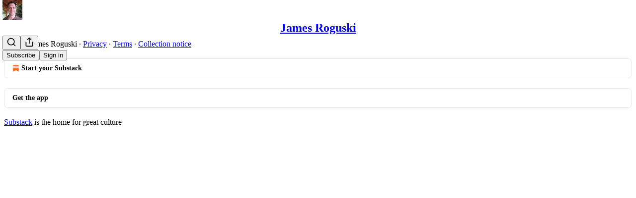

--- FILE ---
content_type: text/html; charset=utf-8
request_url: https://jamesroguski.substack.com/p/cebb373d-6811-41a3-9cdb-79910af1e60f
body_size: 59457
content:
<!DOCTYPE html>
<html lang="en">
    <head>
        <meta charset="utf-8" />
        <meta name="norton-safeweb-site-verification" content="24usqpep0ejc5w6hod3dulxwciwp0djs6c6ufp96av3t4whuxovj72wfkdjxu82yacb7430qjm8adbd5ezlt4592dq4zrvadcn9j9n-0btgdzpiojfzno16-fnsnu7xd" />
        
        <link rel="preconnect" href="https://substackcdn.com" />
        

        
            <title data-rh="true">James Roguski | Substack</title>
            
            <meta data-rh="true" name="theme-color" content="#ffffff"/><meta data-rh="true" property="og:type" content="article"/><meta data-rh="true" property="og:title" content="James Roguski"/><meta data-rh="true" name="twitter:title" content="James Roguski"/><meta data-rh="true" name="description" content="Exposing MDM (Mis-Information, Dis-Information and Mal-Information). Click to read James Roguski, a Substack publication with tens of thousands of subscribers."/><meta data-rh="true" property="og:description" content="Exposing MDM (Mis-Information, Dis-Information and Mal-Information). Click to read James Roguski, a Substack publication with tens of thousands of subscribers."/><meta data-rh="true" name="twitter:description" content="Exposing MDM (Mis-Information, Dis-Information and Mal-Information). Click to read James Roguski, a Substack publication with tens of thousands of subscribers."/><meta data-rh="true" property="og:image" content="https://substackcdn.com/image/fetch/$s_!kYq6!,f_auto,q_auto:best,fl_progressive:steep/https%3A%2F%2Fjamesroguski.substack.com%2Ftwitter%2Fsubscribe-card.jpg%3Fv%3D-567130400%26version%3D9"/><meta data-rh="true" name="twitter:image" content="https://substackcdn.com/image/fetch/$s_!kYq6!,f_auto,q_auto:best,fl_progressive:steep/https%3A%2F%2Fjamesroguski.substack.com%2Ftwitter%2Fsubscribe-card.jpg%3Fv%3D-567130400%26version%3D9"/><meta data-rh="true" name="twitter:card" content="summary"/>
            
            
        

        

        <style>
          @layer legacy, tailwind, pencraftReset, pencraft;
        </style>

        
        <link rel="preload" as="style" href="https://substackcdn.com/bundle/theme/main.16a47cfdd95f27ffa522.css" />
        
        
        
        <link rel="preload" as="font" href="https://fonts.gstatic.com/s/spectral/v13/rnCr-xNNww_2s0amA9M5knjsS_ul.woff2" crossorigin />
        

        
            
                <link rel="stylesheet" type="text/css" href="https://substackcdn.com/bundle/static/css/97276.571613c3.css" />
            
                <link rel="stylesheet" type="text/css" href="https://substackcdn.com/bundle/static/css/56442.4e098ec2.css" />
            
                <link rel="stylesheet" type="text/css" href="https://substackcdn.com/bundle/static/css/20852.9cd7f82f.css" />
            
                <link rel="stylesheet" type="text/css" href="https://substackcdn.com/bundle/static/css/88577.8d59a919.css" />
            
                <link rel="stylesheet" type="text/css" href="https://substackcdn.com/bundle/static/css/56265.7ec17e41.css" />
            
                <link rel="stylesheet" type="text/css" href="https://substackcdn.com/bundle/static/css/71385.463006e7.css" />
            
                <link rel="stylesheet" type="text/css" href="https://substackcdn.com/bundle/static/css/30083.87d970cd.css" />
            
                <link rel="stylesheet" type="text/css" href="https://substackcdn.com/bundle/static/css/96998.600b6fbf.css" />
            
                <link rel="stylesheet" type="text/css" href="https://substackcdn.com/bundle/static/css/83253.60f2c3e0.css" />
            
                <link rel="stylesheet" type="text/css" href="https://substackcdn.com/bundle/static/css/7424.f1c74731.css" />
            
                <link rel="stylesheet" type="text/css" href="https://substackcdn.com/bundle/static/css/23282.4c47f367.css" />
            
                <link rel="stylesheet" type="text/css" href="https://substackcdn.com/bundle/static/css/main.aba729d8.css" />
            
                <link rel="stylesheet" type="text/css" href="https://substackcdn.com/bundle/static/css/83253.60f2c3e0.css" />
            
                <link rel="stylesheet" type="text/css" href="https://substackcdn.com/bundle/static/css/96998.600b6fbf.css" />
            
                <link rel="stylesheet" type="text/css" href="https://substackcdn.com/bundle/static/css/30083.87d970cd.css" />
            
                <link rel="stylesheet" type="text/css" href="https://substackcdn.com/bundle/static/css/71385.463006e7.css" />
            
                <link rel="stylesheet" type="text/css" href="https://substackcdn.com/bundle/static/css/56265.7ec17e41.css" />
            
                <link rel="stylesheet" type="text/css" href="https://substackcdn.com/bundle/static/css/88577.8d59a919.css" />
            
                <link rel="stylesheet" type="text/css" href="https://substackcdn.com/bundle/static/css/56442.4e098ec2.css" />
            
                <link rel="stylesheet" type="text/css" href="https://substackcdn.com/bundle/static/css/86379.813be60f.css" />
            
                <link rel="stylesheet" type="text/css" href="https://substackcdn.com/bundle/static/css/23282.4c47f367.css" />
            
                <link rel="stylesheet" type="text/css" href="https://substackcdn.com/bundle/static/css/7424.f1c74731.css" />
            
        

        
        
        
        
        <meta name="robots" content="noindex" />
        
        <meta name="viewport" content="width=device-width, initial-scale=1, maximum-scale=1, user-scalable=0, viewport-fit=cover" />
        <meta name="author" content="James Roguski" />
        <meta property="og:url" content="https://jamesroguski.substack.com/p/help-australia-help-the-world" />
        
        
        <link rel="canonical" href="https://jamesroguski.substack.com/p/help-australia-help-the-world" />
        

        

        

        

        
            
                <link rel="shortcut icon" href="https://substackcdn.com/image/fetch/$s_!hOSn!,f_auto,q_auto:good,fl_progressive:steep/https%3A%2F%2Fbucketeer-e05bbc84-baa3-437e-9518-adb32be77984.s3.amazonaws.com%2Fpublic%2Fimages%2Fad75c900-8389-4405-a562-85af315e0638%2Ffavicon.ico">
            
        
            
                <link rel="icon" type="image/png" sizes="16x16" href="https://substackcdn.com/image/fetch/$s_!pZVk!,f_auto,q_auto:good,fl_progressive:steep/https%3A%2F%2Fbucketeer-e05bbc84-baa3-437e-9518-adb32be77984.s3.amazonaws.com%2Fpublic%2Fimages%2Fad75c900-8389-4405-a562-85af315e0638%2Ffavicon-16x16.png">
            
        
            
                <link rel="icon" type="image/png" sizes="32x32" href="https://substackcdn.com/image/fetch/$s_!iSV9!,f_auto,q_auto:good,fl_progressive:steep/https%3A%2F%2Fbucketeer-e05bbc84-baa3-437e-9518-adb32be77984.s3.amazonaws.com%2Fpublic%2Fimages%2Fad75c900-8389-4405-a562-85af315e0638%2Ffavicon-32x32.png">
            
        
            
                <link rel="icon" type="image/png" sizes="48x48" href="https://substackcdn.com/image/fetch/$s_!R-Id!,f_auto,q_auto:good,fl_progressive:steep/https%3A%2F%2Fbucketeer-e05bbc84-baa3-437e-9518-adb32be77984.s3.amazonaws.com%2Fpublic%2Fimages%2Fad75c900-8389-4405-a562-85af315e0638%2Ffavicon-48x48.png">
            
        
            
                <link rel="apple-touch-icon" sizes="57x57" href="https://substackcdn.com/image/fetch/$s_!n5HN!,f_auto,q_auto:good,fl_progressive:steep/https%3A%2F%2Fbucketeer-e05bbc84-baa3-437e-9518-adb32be77984.s3.amazonaws.com%2Fpublic%2Fimages%2Fad75c900-8389-4405-a562-85af315e0638%2Fapple-touch-icon-57x57.png">
            
        
            
                <link rel="apple-touch-icon" sizes="60x60" href="https://substackcdn.com/image/fetch/$s_!rMWk!,f_auto,q_auto:good,fl_progressive:steep/https%3A%2F%2Fbucketeer-e05bbc84-baa3-437e-9518-adb32be77984.s3.amazonaws.com%2Fpublic%2Fimages%2Fad75c900-8389-4405-a562-85af315e0638%2Fapple-touch-icon-60x60.png">
            
        
            
                <link rel="apple-touch-icon" sizes="72x72" href="https://substackcdn.com/image/fetch/$s_!Yl54!,f_auto,q_auto:good,fl_progressive:steep/https%3A%2F%2Fbucketeer-e05bbc84-baa3-437e-9518-adb32be77984.s3.amazonaws.com%2Fpublic%2Fimages%2Fad75c900-8389-4405-a562-85af315e0638%2Fapple-touch-icon-72x72.png">
            
        
            
                <link rel="apple-touch-icon" sizes="76x76" href="https://substackcdn.com/image/fetch/$s_!L7l1!,f_auto,q_auto:good,fl_progressive:steep/https%3A%2F%2Fbucketeer-e05bbc84-baa3-437e-9518-adb32be77984.s3.amazonaws.com%2Fpublic%2Fimages%2Fad75c900-8389-4405-a562-85af315e0638%2Fapple-touch-icon-76x76.png">
            
        
            
                <link rel="apple-touch-icon" sizes="114x114" href="https://substackcdn.com/image/fetch/$s_!uBCO!,f_auto,q_auto:good,fl_progressive:steep/https%3A%2F%2Fbucketeer-e05bbc84-baa3-437e-9518-adb32be77984.s3.amazonaws.com%2Fpublic%2Fimages%2Fad75c900-8389-4405-a562-85af315e0638%2Fapple-touch-icon-114x114.png">
            
        
            
                <link rel="apple-touch-icon" sizes="120x120" href="https://substackcdn.com/image/fetch/$s_!RrSz!,f_auto,q_auto:good,fl_progressive:steep/https%3A%2F%2Fbucketeer-e05bbc84-baa3-437e-9518-adb32be77984.s3.amazonaws.com%2Fpublic%2Fimages%2Fad75c900-8389-4405-a562-85af315e0638%2Fapple-touch-icon-120x120.png">
            
        
            
                <link rel="apple-touch-icon" sizes="144x144" href="https://substackcdn.com/image/fetch/$s_!gsda!,f_auto,q_auto:good,fl_progressive:steep/https%3A%2F%2Fbucketeer-e05bbc84-baa3-437e-9518-adb32be77984.s3.amazonaws.com%2Fpublic%2Fimages%2Fad75c900-8389-4405-a562-85af315e0638%2Fapple-touch-icon-144x144.png">
            
        
            
                <link rel="apple-touch-icon" sizes="152x152" href="https://substackcdn.com/image/fetch/$s_!pGPz!,f_auto,q_auto:good,fl_progressive:steep/https%3A%2F%2Fbucketeer-e05bbc84-baa3-437e-9518-adb32be77984.s3.amazonaws.com%2Fpublic%2Fimages%2Fad75c900-8389-4405-a562-85af315e0638%2Fapple-touch-icon-152x152.png">
            
        
            
                <link rel="apple-touch-icon" sizes="167x167" href="https://substackcdn.com/image/fetch/$s_!jasO!,f_auto,q_auto:good,fl_progressive:steep/https%3A%2F%2Fbucketeer-e05bbc84-baa3-437e-9518-adb32be77984.s3.amazonaws.com%2Fpublic%2Fimages%2Fad75c900-8389-4405-a562-85af315e0638%2Fapple-touch-icon-167x167.png">
            
        
            
                <link rel="apple-touch-icon" sizes="180x180" href="https://substackcdn.com/image/fetch/$s_!yvjG!,f_auto,q_auto:good,fl_progressive:steep/https%3A%2F%2Fbucketeer-e05bbc84-baa3-437e-9518-adb32be77984.s3.amazonaws.com%2Fpublic%2Fimages%2Fad75c900-8389-4405-a562-85af315e0638%2Fapple-touch-icon-180x180.png">
            
        
            
                <link rel="apple-touch-icon" sizes="1024x1024" href="https://substackcdn.com/image/fetch/$s_!cyWT!,f_auto,q_auto:good,fl_progressive:steep/https%3A%2F%2Fbucketeer-e05bbc84-baa3-437e-9518-adb32be77984.s3.amazonaws.com%2Fpublic%2Fimages%2Fad75c900-8389-4405-a562-85af315e0638%2Fapple-touch-icon-1024x1024.png">
            
        
            
        
            
        
            
        

        

        
            <link rel="alternate" type="application/rss+xml" href="/feed" title="James Roguski"/>
        

        
        
          <style>
            @font-face{font-family:'Spectral';font-style:italic;font-weight:400;font-display:fallback;src:url(https://fonts.gstatic.com/s/spectral/v13/rnCt-xNNww_2s0amA9M8on7mTNmnUHowCw.woff2) format('woff2');unicode-range:U+0301,U+0400-045F,U+0490-0491,U+04B0-04B1,U+2116}@font-face{font-family:'Spectral';font-style:italic;font-weight:400;font-display:fallback;src:url(https://fonts.gstatic.com/s/spectral/v13/rnCt-xNNww_2s0amA9M8onXmTNmnUHowCw.woff2) format('woff2');unicode-range:U+0102-0103,U+0110-0111,U+0128-0129,U+0168-0169,U+01A0-01A1,U+01AF-01B0,U+0300-0301,U+0303-0304,U+0308-0309,U+0323,U+0329,U+1EA0-1EF9,U+20AB}@font-face{font-family:'Spectral';font-style:italic;font-weight:400;font-display:fallback;src:url(https://fonts.gstatic.com/s/spectral/v13/rnCt-xNNww_2s0amA9M8onTmTNmnUHowCw.woff2) format('woff2');unicode-range:U+0100-02AF,U+0304,U+0308,U+0329,U+1E00-1E9F,U+1EF2-1EFF,U+2020,U+20A0-20AB,U+20AD-20CF,U+2113,U+2C60-2C7F,U+A720-A7FF}@font-face{font-family:'Spectral';font-style:italic;font-weight:400;font-display:fallback;src:url(https://fonts.gstatic.com/s/spectral/v13/rnCt-xNNww_2s0amA9M8onrmTNmnUHo.woff2) format('woff2');unicode-range:U+0000-00FF,U+0131,U+0152-0153,U+02BB-02BC,U+02C6,U+02DA,U+02DC,U+0304,U+0308,U+0329,U+2000-206F,U+2074,U+20AC,U+2122,U+2191,U+2193,U+2212,U+2215,U+FEFF,U+FFFD}@font-face{font-family:'Spectral';font-style:normal;font-weight:400;font-display:fallback;src:url(https://fonts.gstatic.com/s/spectral/v13/rnCr-xNNww_2s0amA9M9knjsS_ulYHs.woff2) format('woff2');unicode-range:U+0301,U+0400-045F,U+0490-0491,U+04B0-04B1,U+2116}@font-face{font-family:'Spectral';font-style:normal;font-weight:400;font-display:fallback;src:url(https://fonts.gstatic.com/s/spectral/v13/rnCr-xNNww_2s0amA9M2knjsS_ulYHs.woff2) format('woff2');unicode-range:U+0102-0103,U+0110-0111,U+0128-0129,U+0168-0169,U+01A0-01A1,U+01AF-01B0,U+0300-0301,U+0303-0304,U+0308-0309,U+0323,U+0329,U+1EA0-1EF9,U+20AB}@font-face{font-family:'Spectral';font-style:normal;font-weight:400;font-display:fallback;src:url(https://fonts.gstatic.com/s/spectral/v13/rnCr-xNNww_2s0amA9M3knjsS_ulYHs.woff2) format('woff2');unicode-range:U+0100-02AF,U+0304,U+0308,U+0329,U+1E00-1E9F,U+1EF2-1EFF,U+2020,U+20A0-20AB,U+20AD-20CF,U+2113,U+2C60-2C7F,U+A720-A7FF}@font-face{font-family:'Spectral';font-style:normal;font-weight:400;font-display:fallback;src:url(https://fonts.gstatic.com/s/spectral/v13/rnCr-xNNww_2s0amA9M5knjsS_ul.woff2) format('woff2');unicode-range:U+0000-00FF,U+0131,U+0152-0153,U+02BB-02BC,U+02C6,U+02DA,U+02DC,U+0304,U+0308,U+0329,U+2000-206F,U+2074,U+20AC,U+2122,U+2191,U+2193,U+2212,U+2215,U+FEFF,U+FFFD}@font-face{font-family:'Spectral';font-style:normal;font-weight:600;font-display:fallback;src:url(https://fonts.gstatic.com/s/spectral/v13/rnCs-xNNww_2s0amA9vmtm3FafaPWnIIMrY.woff2) format('woff2');unicode-range:U+0301,U+0400-045F,U+0490-0491,U+04B0-04B1,U+2116}@font-face{font-family:'Spectral';font-style:normal;font-weight:600;font-display:fallback;src:url(https://fonts.gstatic.com/s/spectral/v13/rnCs-xNNww_2s0amA9vmtm3OafaPWnIIMrY.woff2) format('woff2');unicode-range:U+0102-0103,U+0110-0111,U+0128-0129,U+0168-0169,U+01A0-01A1,U+01AF-01B0,U+0300-0301,U+0303-0304,U+0308-0309,U+0323,U+0329,U+1EA0-1EF9,U+20AB}@font-face{font-family:'Spectral';font-style:normal;font-weight:600;font-display:fallback;src:url(https://fonts.gstatic.com/s/spectral/v13/rnCs-xNNww_2s0amA9vmtm3PafaPWnIIMrY.woff2) format('woff2');unicode-range:U+0100-02AF,U+0304,U+0308,U+0329,U+1E00-1E9F,U+1EF2-1EFF,U+2020,U+20A0-20AB,U+20AD-20CF,U+2113,U+2C60-2C7F,U+A720-A7FF}@font-face{font-family:'Spectral';font-style:normal;font-weight:600;font-display:fallback;src:url(https://fonts.gstatic.com/s/spectral/v13/rnCs-xNNww_2s0amA9vmtm3BafaPWnII.woff2) format('woff2');unicode-range:U+0000-00FF,U+0131,U+0152-0153,U+02BB-02BC,U+02C6,U+02DA,U+02DC,U+0304,U+0308,U+0329,U+2000-206F,U+2074,U+20AC,U+2122,U+2191,U+2193,U+2212,U+2215,U+FEFF,U+FFFD}
            
          </style>
        
        

        <style>:root{--color_theme_bg_pop:#E8B500;--background_pop:#E8B500;--cover_bg_color:#FFFFFF;--cover_bg_color_secondary:#f0f0f0;--background_pop_darken:#cfa100;--print_on_pop:#ffffff;--color_theme_bg_pop_darken:#cfa100;--color_theme_print_on_pop:#ffffff;--color_theme_bg_pop_20:rgba(232, 181, 0, 0.2);--color_theme_bg_pop_30:rgba(232, 181, 0, 0.3);--print_pop:#e8b500;--color_theme_accent:#e8b500;--cover_print_primary:#363737;--cover_print_secondary:#757575;--cover_print_tertiary:#b6b6b6;--cover_border_color:#e8b500;--home_hero:newspaper;--home_posts:list;--web_bg_color:#ffffff;--background_contrast_1:#f0f0f0;--background_contrast_2:#dddddd;--background_contrast_3:#b7b7b7;--background_contrast_4:#929292;--background_contrast_5:#515151;--color_theme_bg_contrast_1:#f0f0f0;--color_theme_bg_contrast_2:#dddddd;--color_theme_bg_contrast_3:#b7b7b7;--color_theme_bg_contrast_4:#929292;--color_theme_bg_contrast_5:#515151;--color_theme_bg_elevated:#ffffff;--color_theme_bg_elevated_secondary:#f0f0f0;--color_theme_bg_elevated_tertiary:#dddddd;--color_theme_detail:#e6e6e6;--background_contrast_pop:rgba(232, 181, 0, 0.4);--color_theme_bg_contrast_pop:rgba(232, 181, 0, 0.4);--theme_bg_is_dark:0;--print_on_web_bg_color:#363737;--print_secondary_on_web_bg_color:#868787;--background_pop_rgb:232, 181, 0;--color_theme_bg_pop_rgb:232, 181, 0;--color_theme_accent_rgb:232, 181, 0;}</style>

        
            <link rel="stylesheet" href="https://substackcdn.com/bundle/theme/main.16a47cfdd95f27ffa522.css" />
        

        <style></style>

        

        

        

        
    </head>

    <body class="">
        

        

        

        

        <div id="entry">
            <div id="main" class="main typography use-theme-bg"><div class="pencraft pc-display-contents pc-reset pubTheme-yiXxQA"><div data-testid="navbar" class="main-menu"><div class="mainMenuContent-DME8DR"><div style="position:relative;height:71px;" class="pencraft pc-display-flex pc-gap-12 pc-paddingLeft-20 pc-paddingRight-20 pc-justifyContent-space-between pc-alignItems-center pc-reset border-bottom-detail-k1F6C4 topBar-pIF0J1"><div style="flex-basis:0px;flex-grow:1;" class="logoContainer-p12gJb"><a href="/" native class="pencraft pc-display-contents pc-reset"><div draggable="false" class="pencraft pc-display-flex pc-position-relative pc-reset"><div style="width:40px;height:40px;" class="pencraft pc-display-flex pc-reset bg-white-ZBV5av pc-borderRadius-sm overflow-hidden-WdpwT6 sizing-border-box-DggLA4"><picture class="pencraft pc-display-contents pc-reset"><source type="image/webp" sizes="40px" srcset="https://substackcdn.com/image/fetch/$s_!9UTw!,w_40,h_40,c_fill,f_webp,q_auto:good,fl_progressive:steep/https%3A%2F%2Fbucketeer-e05bbc84-baa3-437e-9518-adb32be77984.s3.amazonaws.com%2Fpublic%2Fimages%2F200dca1e-b6e4-4032-a577-e25b1a0c5c2e_445x445.png 40w, https://substackcdn.com/image/fetch/$s_!9UTw!,w_80,h_80,c_fill,f_webp,q_auto:good,fl_progressive:steep/https%3A%2F%2Fbucketeer-e05bbc84-baa3-437e-9518-adb32be77984.s3.amazonaws.com%2Fpublic%2Fimages%2F200dca1e-b6e4-4032-a577-e25b1a0c5c2e_445x445.png 80w, https://substackcdn.com/image/fetch/$s_!9UTw!,w_120,h_120,c_fill,f_webp,q_auto:good,fl_progressive:steep/https%3A%2F%2Fbucketeer-e05bbc84-baa3-437e-9518-adb32be77984.s3.amazonaws.com%2Fpublic%2Fimages%2F200dca1e-b6e4-4032-a577-e25b1a0c5c2e_445x445.png 120w"/><img src="https://substackcdn.com/image/fetch/$s_!9UTw!,w_40,h_40,c_fill,f_auto,q_auto:good,fl_progressive:steep/https%3A%2F%2Fbucketeer-e05bbc84-baa3-437e-9518-adb32be77984.s3.amazonaws.com%2Fpublic%2Fimages%2F200dca1e-b6e4-4032-a577-e25b1a0c5c2e_445x445.png" srcset="https://substackcdn.com/image/fetch/$s_!9UTw!,w_40,h_40,c_fill,f_auto,q_auto:good,fl_progressive:steep/https%3A%2F%2Fbucketeer-e05bbc84-baa3-437e-9518-adb32be77984.s3.amazonaws.com%2Fpublic%2Fimages%2F200dca1e-b6e4-4032-a577-e25b1a0c5c2e_445x445.png 40w, https://substackcdn.com/image/fetch/$s_!9UTw!,w_80,h_80,c_fill,f_auto,q_auto:good,fl_progressive:steep/https%3A%2F%2Fbucketeer-e05bbc84-baa3-437e-9518-adb32be77984.s3.amazonaws.com%2Fpublic%2Fimages%2F200dca1e-b6e4-4032-a577-e25b1a0c5c2e_445x445.png 80w, https://substackcdn.com/image/fetch/$s_!9UTw!,w_120,h_120,c_fill,f_auto,q_auto:good,fl_progressive:steep/https%3A%2F%2Fbucketeer-e05bbc84-baa3-437e-9518-adb32be77984.s3.amazonaws.com%2Fpublic%2Fimages%2F200dca1e-b6e4-4032-a577-e25b1a0c5c2e_445x445.png 120w" sizes="40px" alt="James Roguski" draggable="false" class="pencraft pc-width-40 pc-height-40 pc-reset"/></picture></div></div></a></div><div style="flex-grow:0;" class="titleContainer-DJYq5v"><h1 class="pencraft pc-reset font-pub-headings-FE5byy reset-IxiVJZ title-oOnUGd"><a href="/" class="pencraft pc-display-contents pc-reset">James Roguski</a></h1></div><div style="flex-basis:0px;flex-grow:1;" class="pencraft pc-display-flex pc-justifyContent-flex-end pc-alignItems-center pc-reset"><div class="buttonsContainer-SJBuep"><div class="pencraft pc-display-flex pc-gap-8 pc-justifyContent-flex-end pc-alignItems-center pc-reset navbar-buttons"><div class="pencraft pc-display-flex pc-gap-4 pc-reset"><span data-state="closed"><button tabindex="0" type="button" aria-label="Search" class="pencraft pc-reset pencraft iconButton-mq_Et5 iconButtonBase-dJGHgN buttonBase-GK1x3M buttonStyle-r7yGCK size_md-gCDS3o priority_tertiary-rlke8z"><svg xmlns="http://www.w3.org/2000/svg" width="20" height="20" viewBox="0 0 24 24" fill="none" stroke="currentColor" stroke-width="2" stroke-linecap="round" stroke-linejoin="round" class="lucide lucide-search"><circle cx="11" cy="11" r="8"></circle><path d="m21 21-4.3-4.3"></path></svg></button></span><button tabindex="0" type="button" aria-label="Share Publication" id="headlessui-menu-button-P0-5" aria-haspopup="menu" aria-expanded="false" data-headlessui-state class="pencraft pc-reset pencraft iconButton-mq_Et5 iconButtonBase-dJGHgN buttonBase-GK1x3M buttonStyle-r7yGCK size_md-gCDS3o priority_tertiary-rlke8z"><svg xmlns="http://www.w3.org/2000/svg" width="20" height="20" viewBox="0 0 24 24" fill="none" stroke="currentColor" stroke-width="2" stroke-linecap="round" stroke-linejoin="round" class="lucide lucide-share"><path d="M4 12v8a2 2 0 0 0 2 2h12a2 2 0 0 0 2-2v-8"></path><polyline points="16 6 12 2 8 6"></polyline><line x1="12" x2="12" y1="2" y2="15"></line></svg></button></div><button tabindex="0" type="button" data-testid="noncontributor-cta-button" class="pencraft pc-reset pencraft buttonBase-GK1x3M buttonText-X0uSmG buttonStyle-r7yGCK priority_primary-RfbeYt size_md-gCDS3o">Subscribe</button><button tabindex="0" type="button" native data-href="https://substack.com/sign-in?redirect=%2Fp%2Fcebb373d-6811-41a3-9cdb-79910af1e60f&amp;for_pub=jamesroguski" class="pencraft pc-reset pencraft buttonBase-GK1x3M buttonText-X0uSmG buttonStyle-r7yGCK priority_tertiary-rlke8z size_md-gCDS3o">Sign in</button></div></div></div></div></div><div style="height:72px;"></div></div></div><div><div aria-label="Post" role="main" class="single-post-container"><div class="container"><div class="single-post"><div class="post-silhouette"><div class="post-silhouette-title"></div><div class="post-silhouette-meta with-byline-image"></div><div class="post-silhouette-body"></div></div></div></div><div class="pencraft pc-display-contents pc-reset pubTheme-yiXxQA"></div></div></div><div class="footer-wrap publication-footer"><div class="visibility-check"></div><div class="footer themed-background"><div class="container"><div class="footer-terms"><span>© 2026 James Roguski</span><span> · </span><a href="https://substack.com/privacy" target="_blank" rel="noopener" class="pencraft pc-reset decoration-underline-ClTkYc">Privacy</a><span> ∙ </span><a href="https://substack.com/tos" target="_blank" rel="noopener" class="pencraft pc-reset decoration-underline-ClTkYc">Terms</a><span> ∙ </span><a href="https://substack.com/ccpa#personal-data-collected" target="_blank" rel="noopener" class="pencraft pc-reset decoration-underline-ClTkYc">Collection notice</a></div><div class="pencraft pc-display-flex pc-gap-8 pc-justifyContent-center pc-alignItems-center pc-reset footerButtons-ap9Sk7"><a native href="https://substack.com/signup?utm_source=substack&amp;utm_medium=web&amp;utm_content=footer" class="footerSubstackCta-v5HWfj"><svg role="img" width="1000" height="1000" viewBox="0 0 1000 1000" fill="#ff6719" stroke-width="1.8" stroke="none" xmlns="http://www.w3.org/2000/svg"><g><title></title><path d="M764.166 348.371H236.319V419.402H764.166V348.371Z"></path><path d="M236.319 483.752V813.999L500.231 666.512L764.19 813.999V483.752H236.319Z"></path><path d="M764.166 213H236.319V284.019H764.166V213Z"></path></g></svg> Start your Substack</a><a native href="https://substack.com/app/app-store-redirect?utm_campaign=app-marketing&amp;utm_content=web-footer-button" class="footerSubstackCta-v5HWfj getTheApp-Yk3w1O noIcon-z7v9D8">Get the app</a></div><div translated class="pencraft pc-reset reset-IxiVJZ footer-slogan-blurb"><a href="https://substack.com" native>Substack</a> is the home for great culture</div></div></div></div></div><div role="region" aria-label="Notifications (F8)" tabindex="-1" style="pointer-events:none;"><ol tabindex="-1" style="--offset:0px;z-index:1001;" class="viewport-_BM4Bg"></ol></div><div></div>
        </div>

        
            <script src="https://js.sentry-cdn.com/6c2ff3e3828e4017b7faf7b63e24cdf8.min.js" crossorigin="anonymous"></script>
            <script>
                window.Sentry && window.Sentry.onLoad(function() {
                    window.Sentry.init({
                        environment: window._preloads.sentry_environment,
                        dsn: window._preloads.sentry_dsn,
                    })
                })
            </script>
        


        
        
        
        
        <script>window._preloads        = JSON.parse("{\"isEU\":false,\"language\":\"en\",\"country\":\"US\",\"userLocale\":{\"language\":\"en\",\"region\":\"US\",\"source\":\"default\"},\"base_url\":\"https://jamesroguski.substack.com\",\"stripe_publishable_key\":\"pk_live_51QfnARLDSWi1i85FBpvw6YxfQHljOpWXw8IKi5qFWEzvW8HvoD8cqTulR9UWguYbYweLvA16P7LN6WZsGdZKrNkE00uGbFaOE3\",\"captcha_site_key\":\"6LdYbsYZAAAAAIFIRh8X_16GoFRLIReh-e-q6qSa\",\"pub\":{\"apple_pay_disabled\":false,\"apex_domain\":null,\"author_id\":4762818,\"byline_images_enabled\":true,\"bylines_enabled\":true,\"chartable_token\":null,\"community_enabled\":true,\"copyright\":\"James Roguski\",\"cover_photo_url\":\"https://bucketeer-e05bbc84-baa3-437e-9518-adb32be77984.s3.amazonaws.com/public/images/d24765f1-2dfa-4d3a-aab2-833113c4fd82_529x445.png\",\"created_at\":\"2022-02-11T18:27:39.392Z\",\"custom_domain_optional\":false,\"custom_domain\":null,\"default_comment_sort\":\"oldest_first\",\"default_coupon\":null,\"default_group_coupon\":null,\"default_show_guest_bios\":true,\"email_banner_url\":null,\"email_from_name\":\"James Roguski\",\"email_from\":null,\"embed_tracking_disabled\":false,\"explicit\":false,\"expose_paywall_content_to_search_engines\":true,\"fb_pixel_id\":null,\"fb_site_verification_token\":null,\"flagged_as_spam\":false,\"founding_subscription_benefits\":[],\"free_subscription_benefits\":[\"Receive our FREE newsletter, join our community and comment on posts.\"],\"ga_pixel_id\":null,\"google_site_verification_token\":null,\"google_tag_manager_token\":null,\"hero_image\":null,\"hero_text\":\"Exposing MDM (Mis-Information, Dis-Information and Mal-Information)\",\"hide_intro_subtitle\":null,\"hide_intro_title\":null,\"hide_podcast_feed_link\":false,\"homepage_type\":\"newspaper\",\"id\":746475,\"image_thumbnails_always_enabled\":true,\"invite_only\":false,\"hide_podcast_from_pub_listings\":false,\"language\":\"en\",\"logo_url_wide\":null,\"logo_url\":\"https://substackcdn.com/image/fetch/$s_!9UTw!,f_auto,q_auto:good,fl_progressive:steep/https%3A%2F%2Fbucketeer-e05bbc84-baa3-437e-9518-adb32be77984.s3.amazonaws.com%2Fpublic%2Fimages%2F200dca1e-b6e4-4032-a577-e25b1a0c5c2e_445x445.png\",\"minimum_group_size\":2,\"moderation_enabled\":true,\"name\":\"James Roguski\",\"paid_subscription_benefits\":[\"Thank you so very much for your support. It is greatly appreciated!\"],\"parsely_pixel_id\":null,\"chartbeat_domain\":null,\"payments_state\":\"enabled\",\"paywall_free_trial_enabled\":false,\"podcast_art_url\":null,\"paid_podcast_episode_art_url\":null,\"podcast_byline\":null,\"podcast_description\":null,\"podcast_enabled\":false,\"podcast_feed_url\":null,\"podcast_title\":null,\"post_preview_limit\":null,\"primary_user_id\":4762818,\"require_clickthrough\":false,\"show_pub_podcast_tab\":false,\"show_recs_on_homepage\":false,\"subdomain\":\"jamesroguski\",\"subscriber_invites\":0,\"support_email\":null,\"theme_var_background_pop\":\"#E8B500\",\"theme_var_color_links\":false,\"theme_var_cover_bg_color\":null,\"trial_end_override\":null,\"twitter_pixel_id\":null,\"type\":\"newsletter\",\"post_reaction_faces_enabled\":true,\"is_personal_mode\":false,\"plans\":[{\"id\":\"yearly50usd\",\"object\":\"plan\",\"active\":true,\"aggregate_usage\":null,\"amount\":5000,\"amount_decimal\":\"5000\",\"billing_scheme\":\"per_unit\",\"created\":1644697149,\"currency\":\"usd\",\"interval\":\"year\",\"interval_count\":1,\"livemode\":true,\"metadata\":{\"substack\":\"yes\"},\"meter\":null,\"nickname\":\"$50 a year\",\"product\":\"prod_L8jW08yAaviV9R\",\"tiers\":null,\"tiers_mode\":null,\"transform_usage\":null,\"trial_period_days\":null,\"usage_type\":\"licensed\",\"currency_options\":{\"aud\":{\"custom_unit_amount\":null,\"tax_behavior\":\"unspecified\",\"unit_amount\":7500,\"unit_amount_decimal\":\"7500\"},\"brl\":{\"custom_unit_amount\":null,\"tax_behavior\":\"unspecified\",\"unit_amount\":28000,\"unit_amount_decimal\":\"28000\"},\"cad\":{\"custom_unit_amount\":null,\"tax_behavior\":\"unspecified\",\"unit_amount\":7000,\"unit_amount_decimal\":\"7000\"},\"chf\":{\"custom_unit_amount\":null,\"tax_behavior\":\"unspecified\",\"unit_amount\":4000,\"unit_amount_decimal\":\"4000\"},\"dkk\":{\"custom_unit_amount\":null,\"tax_behavior\":\"unspecified\",\"unit_amount\":32000,\"unit_amount_decimal\":\"32000\"},\"eur\":{\"custom_unit_amount\":null,\"tax_behavior\":\"unspecified\",\"unit_amount\":4300,\"unit_amount_decimal\":\"4300\"},\"gbp\":{\"custom_unit_amount\":null,\"tax_behavior\":\"unspecified\",\"unit_amount\":3800,\"unit_amount_decimal\":\"3800\"},\"mxn\":{\"custom_unit_amount\":null,\"tax_behavior\":\"unspecified\",\"unit_amount\":90500,\"unit_amount_decimal\":\"90500\"},\"nok\":{\"custom_unit_amount\":null,\"tax_behavior\":\"unspecified\",\"unit_amount\":50500,\"unit_amount_decimal\":\"50500\"},\"nzd\":{\"custom_unit_amount\":null,\"tax_behavior\":\"unspecified\",\"unit_amount\":9000,\"unit_amount_decimal\":\"9000\"},\"pln\":{\"custom_unit_amount\":null,\"tax_behavior\":\"unspecified\",\"unit_amount\":18000,\"unit_amount_decimal\":\"18000\"},\"sek\":{\"custom_unit_amount\":null,\"tax_behavior\":\"unspecified\",\"unit_amount\":46500,\"unit_amount_decimal\":\"46500\"},\"usd\":{\"custom_unit_amount\":null,\"tax_behavior\":\"unspecified\",\"unit_amount\":5000,\"unit_amount_decimal\":\"5000\"}}},{\"id\":\"monthly5usd\",\"object\":\"plan\",\"active\":true,\"aggregate_usage\":null,\"amount\":500,\"amount_decimal\":\"500\",\"billing_scheme\":\"per_unit\",\"created\":1644697149,\"currency\":\"usd\",\"interval\":\"month\",\"interval_count\":1,\"livemode\":true,\"metadata\":{\"substack\":\"yes\"},\"meter\":null,\"nickname\":\"$5 a month\",\"product\":\"prod_L8jW1TKy1aqVuj\",\"tiers\":null,\"tiers_mode\":null,\"transform_usage\":null,\"trial_period_days\":null,\"usage_type\":\"licensed\",\"currency_options\":{\"aud\":{\"custom_unit_amount\":null,\"tax_behavior\":\"unspecified\",\"unit_amount\":800,\"unit_amount_decimal\":\"800\"},\"brl\":{\"custom_unit_amount\":null,\"tax_behavior\":\"unspecified\",\"unit_amount\":2800,\"unit_amount_decimal\":\"2800\"},\"cad\":{\"custom_unit_amount\":null,\"tax_behavior\":\"unspecified\",\"unit_amount\":700,\"unit_amount_decimal\":\"700\"},\"chf\":{\"custom_unit_amount\":null,\"tax_behavior\":\"unspecified\",\"unit_amount\":400,\"unit_amount_decimal\":\"400\"},\"dkk\":{\"custom_unit_amount\":null,\"tax_behavior\":\"unspecified\",\"unit_amount\":3200,\"unit_amount_decimal\":\"3200\"},\"eur\":{\"custom_unit_amount\":null,\"tax_behavior\":\"unspecified\",\"unit_amount\":500,\"unit_amount_decimal\":\"500\"},\"gbp\":{\"custom_unit_amount\":null,\"tax_behavior\":\"unspecified\",\"unit_amount\":400,\"unit_amount_decimal\":\"400\"},\"mxn\":{\"custom_unit_amount\":null,\"tax_behavior\":\"unspecified\",\"unit_amount\":9500,\"unit_amount_decimal\":\"9500\"},\"nok\":{\"custom_unit_amount\":null,\"tax_behavior\":\"unspecified\",\"unit_amount\":5500,\"unit_amount_decimal\":\"5500\"},\"nzd\":{\"custom_unit_amount\":null,\"tax_behavior\":\"unspecified\",\"unit_amount\":900,\"unit_amount_decimal\":\"900\"},\"pln\":{\"custom_unit_amount\":null,\"tax_behavior\":\"unspecified\",\"unit_amount\":1800,\"unit_amount_decimal\":\"1800\"},\"sek\":{\"custom_unit_amount\":null,\"tax_behavior\":\"unspecified\",\"unit_amount\":4700,\"unit_amount_decimal\":\"4700\"},\"usd\":{\"custom_unit_amount\":null,\"tax_behavior\":\"unspecified\",\"unit_amount\":500,\"unit_amount_decimal\":\"500\"}}}],\"stripe_user_id\":\"acct_1KSRhMEFFKz4cILn\",\"stripe_country\":\"US\",\"stripe_publishable_key\":\"pk_live_51KSRhMEFFKz4cILn4xnvW9BbQeZDY1hW8rDcpiBPMaIZ9b0kY9MUMTQkX3hOAxgJ5xYLq9t23edLdGkUnmnxJsKG003DtPW8Wr\",\"stripe_platform_account\":\"US\",\"automatic_tax_enabled\":false,\"author_name\":\"James Roguski\",\"author_handle\":\"jamesroguski\",\"author_photo_url\":\"https://substackcdn.com/image/fetch/$s_!-HzT!,f_auto,q_auto:good,fl_progressive:steep/https%3A%2F%2Fsubstack-post-media.s3.amazonaws.com%2Fpublic%2Fimages%2Fa09db34c-3820-4ec9-ad71-64dcfcee8961_424x418.jpeg\",\"author_bio\":\"It is every person's responsibility to question their most cherished beliefs, challenge claims of authority and disobey unjust laws. That is how we grow while remaining free and maintaining our integrity.\",\"twitter_screen_name\":\"jamesroguski\",\"has_custom_tos\":false,\"has_custom_privacy\":false,\"theme\":{\"background_pop_color\":null,\"web_bg_color\":\"#ffffff\",\"cover_bg_color\":null,\"publication_id\":746475,\"color_links\":null,\"font_preset_heading\":null,\"font_preset_body\":null,\"font_family_headings\":null,\"font_family_body\":null,\"font_family_ui\":null,\"font_size_body_desktop\":null,\"print_secondary\":null,\"custom_css_web\":null,\"custom_css_email\":null,\"home_hero\":\"newspaper\",\"home_posts\":\"list\",\"home_show_top_posts\":false,\"hide_images_from_list\":false,\"home_hero_alignment\":\"left\",\"home_hero_show_podcast_links\":true,\"default_post_header_variant\":null,\"custom_header\":null,\"custom_footer\":null,\"social_media_links\":null,\"font_options\":null,\"section_template\":null},\"threads_v2_settings\":null,\"default_group_coupon_percent_off\":null,\"pause_return_date\":null,\"has_posts\":true,\"has_recommendations\":true,\"first_post_date\":\"2022-02-14T19:30:36.666Z\",\"has_podcast\":true,\"has_free_podcast\":true,\"has_subscriber_only_podcast\":false,\"has_community_content\":true,\"rankingDetail\":\"Hundreds of paid subscribers\",\"rankingDetailFreeIncluded\":\"Tens of thousands of subscribers\",\"rankingDetailOrderOfMagnitude\":100,\"rankingDetailFreeIncludedOrderOfMagnitude\":10000,\"rankingDetailFreeSubscriberCount\":\"Over 69,000 subscribers\",\"rankingDetailByLanguage\":{\"da\":{\"rankingDetail\":\"Hundredvis af betalte abonnenter\",\"rankingDetailFreeIncluded\":\"Titusindvis af abonnenter\",\"rankingDetailOrderOfMagnitude\":100,\"rankingDetailFreeIncludedOrderOfMagnitude\":10000,\"rankingDetailFreeSubscriberCount\":\"Over 69,000 abonnenter\",\"freeSubscriberCount\":\"69,000\",\"freeSubscriberCountOrderOfMagnitude\":\"69K+\"},\"de\":{\"rankingDetail\":\"Hunderte von Paid-Abonnenten\",\"rankingDetailFreeIncluded\":\"Zehntausende von Abonnenten\",\"rankingDetailOrderOfMagnitude\":100,\"rankingDetailFreeIncludedOrderOfMagnitude\":10000,\"rankingDetailFreeSubscriberCount\":\"\u00DCber 69,000 Abonnenten\",\"freeSubscriberCount\":\"69,000\",\"freeSubscriberCountOrderOfMagnitude\":\"69K+\"},\"es\":{\"rankingDetail\":\"Cientos de suscriptores de pago\",\"rankingDetailFreeIncluded\":\"Decenas de miles de suscriptores\",\"rankingDetailOrderOfMagnitude\":100,\"rankingDetailFreeIncludedOrderOfMagnitude\":10000,\"rankingDetailFreeSubscriberCount\":\"M\u00E1s de 69,000 suscriptores\",\"freeSubscriberCount\":\"69,000\",\"freeSubscriberCountOrderOfMagnitude\":\"69K+\"},\"fr\":{\"rankingDetail\":\"Des centaines d'abonn\u00E9s payants\",\"rankingDetailFreeIncluded\":\"Des dizaines de milliers d'abonn\u00E9s\",\"rankingDetailOrderOfMagnitude\":100,\"rankingDetailFreeIncludedOrderOfMagnitude\":10000,\"rankingDetailFreeSubscriberCount\":\"Plus de 69,000 abonn\u00E9s\",\"freeSubscriberCount\":\"69,000\",\"freeSubscriberCountOrderOfMagnitude\":\"69K+\"},\"nb\":{\"rankingDetail\":\"Hundrevis av betalende abonnenter\",\"rankingDetailFreeIncluded\":\"Titusenvis av abonnenter\",\"rankingDetailOrderOfMagnitude\":100,\"rankingDetailFreeIncludedOrderOfMagnitude\":10000,\"rankingDetailFreeSubscriberCount\":\"Over 69,000 abonnenter\",\"freeSubscriberCount\":\"69,000\",\"freeSubscriberCountOrderOfMagnitude\":\"69K+\"},\"nl\":{\"rankingDetail\":\"Honderden betalende abonnees\",\"rankingDetailFreeIncluded\":\"Tienduizenden abonnees\",\"rankingDetailOrderOfMagnitude\":100,\"rankingDetailFreeIncludedOrderOfMagnitude\":10000,\"rankingDetailFreeSubscriberCount\":\"Meer dan 69,000 abonnees\",\"freeSubscriberCount\":\"69,000\",\"freeSubscriberCountOrderOfMagnitude\":\"69K+\"},\"pl\":{\"rankingDetail\":\"Setki p\u0142ac\u0105cych subskrybent\u00F3w\",\"rankingDetailFreeIncluded\":\"Dziesi\u0105tki tysi\u0119cy subskrybent\u00F3w\",\"rankingDetailOrderOfMagnitude\":100,\"rankingDetailFreeIncludedOrderOfMagnitude\":10000,\"rankingDetailFreeSubscriberCount\":\"Ponad 69,000 subskrybent\u00F3w\",\"freeSubscriberCount\":\"69,000\",\"freeSubscriberCountOrderOfMagnitude\":\"69K+\"},\"pt\":{\"rankingDetail\":\"Centenas de subscritores pagos\",\"rankingDetailFreeIncluded\":\"Dezenas de milhares de subscritores\",\"rankingDetailOrderOfMagnitude\":100,\"rankingDetailFreeIncludedOrderOfMagnitude\":10000,\"rankingDetailFreeSubscriberCount\":\"Mais de 69,000 subscritores\",\"freeSubscriberCount\":\"69,000\",\"freeSubscriberCountOrderOfMagnitude\":\"69K+\"},\"pt-br\":{\"rankingDetail\":\"Centenas de assinantes pagantes\",\"rankingDetailFreeIncluded\":\"Dezenas de milhares de assinantes\",\"rankingDetailOrderOfMagnitude\":100,\"rankingDetailFreeIncludedOrderOfMagnitude\":10000,\"rankingDetailFreeSubscriberCount\":\"Mais de 69,000 assinantes\",\"freeSubscriberCount\":\"69,000\",\"freeSubscriberCountOrderOfMagnitude\":\"69K+\"},\"it\":{\"rankingDetail\":\"Centinaia di abbonati a pagamento\",\"rankingDetailFreeIncluded\":\"Decine di migliaia di abbonati\",\"rankingDetailOrderOfMagnitude\":100,\"rankingDetailFreeIncludedOrderOfMagnitude\":10000,\"rankingDetailFreeSubscriberCount\":\"Oltre 69,000 abbonati\",\"freeSubscriberCount\":\"69,000\",\"freeSubscriberCountOrderOfMagnitude\":\"69K+\"},\"tr\":{\"rankingDetail\":\"Y\u00FCzlerce \u00FCcretli abone\",\"rankingDetailFreeIncluded\":\"On binlerce abone\",\"rankingDetailOrderOfMagnitude\":100,\"rankingDetailFreeIncludedOrderOfMagnitude\":10000,\"rankingDetailFreeSubscriberCount\":\"69,000'in \u00FCzerinde abone\",\"freeSubscriberCount\":\"69,000\",\"freeSubscriberCountOrderOfMagnitude\":\"69K+\"},\"sv\":{\"rankingDetail\":\"Hundratals betalande prenumeranter\",\"rankingDetailFreeIncluded\":\"Tiotusentals prenumeranter\",\"rankingDetailOrderOfMagnitude\":100,\"rankingDetailFreeIncludedOrderOfMagnitude\":10000,\"rankingDetailFreeSubscriberCount\":\"\u00D6ver 69,000 prenumeranter\",\"freeSubscriberCount\":\"69,000\",\"freeSubscriberCountOrderOfMagnitude\":\"69K+\"},\"en\":{\"rankingDetail\":\"Hundreds of paid subscribers\",\"rankingDetailFreeIncluded\":\"Tens of thousands of subscribers\",\"rankingDetailOrderOfMagnitude\":100,\"rankingDetailFreeIncludedOrderOfMagnitude\":10000,\"rankingDetailFreeSubscriberCount\":\"Over 69,000 subscribers\",\"freeSubscriberCount\":\"69,000\",\"freeSubscriberCountOrderOfMagnitude\":\"69K+\"}},\"freeSubscriberCount\":\"69,000\",\"freeSubscriberCountOrderOfMagnitude\":\"69K+\",\"author_bestseller_tier\":100,\"author_badge\":{\"type\":\"bestseller\",\"tier\":100},\"disable_monthly_subscriptions\":false,\"disable_annual_subscriptions\":false,\"hide_post_restacks\":false,\"notes_feed_enabled\":false,\"showIntroModule\":false,\"isPortraitLayout\":false,\"last_chat_post_at\":null,\"primary_profile_name\":\"James Roguski\",\"primary_profile_photo_url\":\"https://substackcdn.com/image/fetch/$s_!-HzT!,f_auto,q_auto:good,fl_progressive:steep/https%3A%2F%2Fsubstack-post-media.s3.amazonaws.com%2Fpublic%2Fimages%2Fa09db34c-3820-4ec9-ad71-64dcfcee8961_424x418.jpeg\",\"no_follow\":false,\"paywall_chat\":\"free\",\"sections\":[],\"multipub_migration\":null,\"navigationBarItems\":[{\"id\":\"40224f7a-431f-4c0a-bdf5-47dccf9f7200\",\"publication_id\":746475,\"sibling_rank\":0,\"link_title\":null,\"link_url\":null,\"section_id\":null,\"post_id\":null,\"is_hidden\":true,\"standard_key\":\"leaderboard\",\"post_tag_id\":null,\"parent_id\":null,\"is_group\":false,\"post\":null,\"section\":null,\"postTag\":null,\"children\":[]}],\"contributors\":[{\"name\":\"James Roguski\",\"handle\":\"jamesroguski\",\"role\":\"admin\",\"owner\":true,\"user_id\":4762818,\"photo_url\":\"https://substackcdn.com/image/fetch/$s_!-HzT!,f_auto,q_auto:good,fl_progressive:steep/https%3A%2F%2Fsubstack-post-media.s3.amazonaws.com%2Fpublic%2Fimages%2Fa09db34c-3820-4ec9-ad71-64dcfcee8961_424x418.jpeg\",\"bio\":\"It is every person's responsibility to question their most cherished beliefs, challenge claims of authority and disobey unjust laws. That is how we grow while remaining free and maintaining our integrity.\"}],\"threads_v2_enabled\":false,\"viralGiftsConfig\":{\"id\":\"145303de-05e4-4a9a-bccd-e07d42509e4e\",\"publication_id\":746475,\"enabled\":false,\"gifts_per_user\":5,\"gift_length_months\":1,\"send_extra_gifts\":true,\"message\":\"Exposing MDM (Mis-Information, Dis-Information and Mal-Information)\",\"created_at\":\"2025-03-27T19:14:02.711959+00:00\",\"updated_at\":\"2025-03-27T19:14:02.711959+00:00\",\"days_til_invite\":14,\"send_emails\":true,\"show_link\":null,\"grant_email_body\":null,\"grant_email_subject\":null},\"tier\":2,\"no_index\":false,\"can_set_google_site_verification\":true,\"can_have_sitemap\":true,\"draft_iap_advanced_plans\":[{\"sku\":\"PmpLl40rA0Am8D1G9K\",\"publication_id\":\"746475\",\"is_active\":true,\"price_base_units\":700,\"currency_alpha3\":\"usd\",\"period\":\"month\",\"created_at\":\"2025-08-18T15:12:54.384Z\",\"updated_at\":\"2025-08-18T15:12:54.384Z\",\"id\":\"240513\",\"payout_amount_base_units\":50,\"alternate_currencies\":{\"aud\":1100,\"brl\":3800,\"cad\":1000,\"chf\":600,\"dkk\":4500,\"eur\":600,\"gbp\":600,\"mxn\":13500,\"nok\":7500,\"nzd\":1200,\"pln\":2600,\"sek\":7000},\"is_founding\":false,\"display_name\":\"James Roguski (Monthly)\",\"display_price\":\"$7\"},{\"sku\":\"By2MmiFcXEj8i4kcrn\",\"publication_id\":\"746475\",\"is_active\":true,\"price_base_units\":7000,\"currency_alpha3\":\"usd\",\"period\":\"year\",\"created_at\":\"2025-08-18T15:12:54.401Z\",\"updated_at\":\"2025-08-18T15:12:54.401Z\",\"id\":\"240514\",\"payout_amount_base_units\":500,\"alternate_currencies\":{\"aud\":11000,\"brl\":38000,\"cad\":10000,\"chf\":6000,\"dkk\":45000,\"eur\":6000,\"gbp\":5500,\"mxn\":131500,\"nok\":71500,\"nzd\":12000,\"pln\":25500,\"sek\":67000},\"is_founding\":false,\"display_name\":\"James Roguski (Yearly)\",\"display_price\":\"$70\"}],\"iap_advanced_plans\":[{\"sku\":\"PmpLl40rA0Am8D1G9K\",\"publication_id\":\"746475\",\"is_active\":true,\"price_base_units\":700,\"currency_alpha3\":\"usd\",\"period\":\"month\",\"created_at\":\"2025-08-18T15:12:54.384Z\",\"updated_at\":\"2025-08-18T15:12:54.384Z\",\"id\":\"240513\",\"payout_amount_base_units\":50,\"alternate_currencies\":{\"aud\":1100,\"brl\":3800,\"cad\":1000,\"chf\":600,\"dkk\":4500,\"eur\":600,\"gbp\":600,\"mxn\":13500,\"nok\":7500,\"nzd\":1200,\"pln\":2600,\"sek\":7000},\"is_founding\":false,\"display_name\":\"James Roguski (Monthly)\",\"display_price\":\"$7\"},{\"sku\":\"By2MmiFcXEj8i4kcrn\",\"publication_id\":\"746475\",\"is_active\":true,\"price_base_units\":7000,\"currency_alpha3\":\"usd\",\"period\":\"year\",\"created_at\":\"2025-08-18T15:12:54.401Z\",\"updated_at\":\"2025-08-18T15:12:54.401Z\",\"id\":\"240514\",\"payout_amount_base_units\":500,\"alternate_currencies\":{\"aud\":11000,\"brl\":38000,\"cad\":10000,\"chf\":6000,\"dkk\":45000,\"eur\":6000,\"gbp\":5500,\"mxn\":131500,\"nok\":71500,\"nzd\":12000,\"pln\":25500,\"sek\":67000},\"is_founding\":false,\"display_name\":\"James Roguski (Yearly)\",\"display_price\":\"$70\"}],\"founding_plan_name_english\":\"Founding Member\",\"draft_plans\":[{\"id\":\"yearly50usd\",\"object\":\"plan\",\"active\":true,\"aggregate_usage\":null,\"amount\":5000,\"amount_decimal\":\"5000\",\"billing_scheme\":\"per_unit\",\"created\":1644697149,\"currency\":\"usd\",\"interval\":\"year\",\"interval_count\":1,\"livemode\":true,\"metadata\":{\"substack\":\"yes\"},\"meter\":null,\"nickname\":\"$50 a year\",\"product\":\"prod_L8jW08yAaviV9R\",\"tiers\":null,\"tiers_mode\":null,\"transform_usage\":null,\"trial_period_days\":null,\"usage_type\":\"licensed\",\"currency_options\":{\"aud\":{\"custom_unit_amount\":null,\"tax_behavior\":\"unspecified\",\"unit_amount\":7500,\"unit_amount_decimal\":\"7500\"},\"brl\":{\"custom_unit_amount\":null,\"tax_behavior\":\"unspecified\",\"unit_amount\":28000,\"unit_amount_decimal\":\"28000\"},\"cad\":{\"custom_unit_amount\":null,\"tax_behavior\":\"unspecified\",\"unit_amount\":7000,\"unit_amount_decimal\":\"7000\"},\"chf\":{\"custom_unit_amount\":null,\"tax_behavior\":\"unspecified\",\"unit_amount\":4000,\"unit_amount_decimal\":\"4000\"},\"dkk\":{\"custom_unit_amount\":null,\"tax_behavior\":\"unspecified\",\"unit_amount\":32000,\"unit_amount_decimal\":\"32000\"},\"eur\":{\"custom_unit_amount\":null,\"tax_behavior\":\"unspecified\",\"unit_amount\":4300,\"unit_amount_decimal\":\"4300\"},\"gbp\":{\"custom_unit_amount\":null,\"tax_behavior\":\"unspecified\",\"unit_amount\":3800,\"unit_amount_decimal\":\"3800\"},\"mxn\":{\"custom_unit_amount\":null,\"tax_behavior\":\"unspecified\",\"unit_amount\":90500,\"unit_amount_decimal\":\"90500\"},\"nok\":{\"custom_unit_amount\":null,\"tax_behavior\":\"unspecified\",\"unit_amount\":50500,\"unit_amount_decimal\":\"50500\"},\"nzd\":{\"custom_unit_amount\":null,\"tax_behavior\":\"unspecified\",\"unit_amount\":9000,\"unit_amount_decimal\":\"9000\"},\"pln\":{\"custom_unit_amount\":null,\"tax_behavior\":\"unspecified\",\"unit_amount\":18000,\"unit_amount_decimal\":\"18000\"},\"sek\":{\"custom_unit_amount\":null,\"tax_behavior\":\"unspecified\",\"unit_amount\":46500,\"unit_amount_decimal\":\"46500\"},\"usd\":{\"custom_unit_amount\":null,\"tax_behavior\":\"unspecified\",\"unit_amount\":5000,\"unit_amount_decimal\":\"5000\"}}},{\"id\":\"monthly5usd\",\"object\":\"plan\",\"active\":true,\"aggregate_usage\":null,\"amount\":500,\"amount_decimal\":\"500\",\"billing_scheme\":\"per_unit\",\"created\":1644697149,\"currency\":\"usd\",\"interval\":\"month\",\"interval_count\":1,\"livemode\":true,\"metadata\":{\"substack\":\"yes\"},\"meter\":null,\"nickname\":\"$5 a month\",\"product\":\"prod_L8jW1TKy1aqVuj\",\"tiers\":null,\"tiers_mode\":null,\"transform_usage\":null,\"trial_period_days\":null,\"usage_type\":\"licensed\",\"currency_options\":{\"aud\":{\"custom_unit_amount\":null,\"tax_behavior\":\"unspecified\",\"unit_amount\":800,\"unit_amount_decimal\":\"800\"},\"brl\":{\"custom_unit_amount\":null,\"tax_behavior\":\"unspecified\",\"unit_amount\":2800,\"unit_amount_decimal\":\"2800\"},\"cad\":{\"custom_unit_amount\":null,\"tax_behavior\":\"unspecified\",\"unit_amount\":700,\"unit_amount_decimal\":\"700\"},\"chf\":{\"custom_unit_amount\":null,\"tax_behavior\":\"unspecified\",\"unit_amount\":400,\"unit_amount_decimal\":\"400\"},\"dkk\":{\"custom_unit_amount\":null,\"tax_behavior\":\"unspecified\",\"unit_amount\":3200,\"unit_amount_decimal\":\"3200\"},\"eur\":{\"custom_unit_amount\":null,\"tax_behavior\":\"unspecified\",\"unit_amount\":500,\"unit_amount_decimal\":\"500\"},\"gbp\":{\"custom_unit_amount\":null,\"tax_behavior\":\"unspecified\",\"unit_amount\":400,\"unit_amount_decimal\":\"400\"},\"mxn\":{\"custom_unit_amount\":null,\"tax_behavior\":\"unspecified\",\"unit_amount\":9500,\"unit_amount_decimal\":\"9500\"},\"nok\":{\"custom_unit_amount\":null,\"tax_behavior\":\"unspecified\",\"unit_amount\":5500,\"unit_amount_decimal\":\"5500\"},\"nzd\":{\"custom_unit_amount\":null,\"tax_behavior\":\"unspecified\",\"unit_amount\":900,\"unit_amount_decimal\":\"900\"},\"pln\":{\"custom_unit_amount\":null,\"tax_behavior\":\"unspecified\",\"unit_amount\":1800,\"unit_amount_decimal\":\"1800\"},\"sek\":{\"custom_unit_amount\":null,\"tax_behavior\":\"unspecified\",\"unit_amount\":4700,\"unit_amount_decimal\":\"4700\"},\"usd\":{\"custom_unit_amount\":null,\"tax_behavior\":\"unspecified\",\"unit_amount\":500,\"unit_amount_decimal\":\"500\"}}}],\"bundles\":[],\"base_url\":\"https://jamesroguski.substack.com\",\"hostname\":\"jamesroguski.substack.com\",\"is_on_substack\":false,\"spotify_podcast_settings\":null,\"podcastPalette\":{\"DarkMuted\":{\"population\":72,\"rgb\":[73,153,137]},\"DarkVibrant\":{\"population\":6013,\"rgb\":[4,100,84]},\"LightMuted\":{\"population\":7,\"rgb\":[142,198,186]},\"LightVibrant\":{\"population\":3,\"rgb\":[166,214,206]},\"Muted\":{\"population\":6,\"rgb\":[92,164,156]},\"Vibrant\":{\"population\":5,\"rgb\":[76,164,146]}},\"pageThemes\":{\"podcast\":null},\"appTheme\":{\"colors\":{\"accent\":{\"name\":\"#e8b500\",\"primary\":{\"r\":226,\"g\":176,\"b\":0,\"a\":1},\"primary_hover\":{\"r\":205,\"g\":157,\"b\":0,\"a\":1},\"primary_elevated\":{\"r\":205,\"g\":157,\"b\":0,\"a\":1},\"secondary\":{\"r\":226,\"g\":176,\"b\":0,\"a\":0.2},\"contrast\":{\"r\":255,\"g\":255,\"b\":255,\"a\":1},\"bg\":{\"r\":226,\"g\":176,\"b\":0,\"a\":0.2},\"bg_hover\":{\"r\":226,\"g\":176,\"b\":0,\"a\":0.3},\"dark\":{\"primary\":{\"r\":232,\"g\":181,\"b\":0,\"a\":1},\"primary_hover\":{\"r\":253,\"g\":200,\"b\":40,\"a\":1},\"primary_elevated\":{\"r\":253,\"g\":200,\"b\":40,\"a\":1},\"secondary\":{\"r\":232,\"g\":181,\"b\":0,\"a\":0.2},\"contrast\":{\"r\":0,\"g\":0,\"b\":0,\"a\":0.8},\"bg\":{\"r\":232,\"g\":181,\"b\":0,\"a\":0.2},\"bg_hover\":{\"r\":232,\"g\":181,\"b\":0,\"a\":0.3}}},\"fg\":{\"primary\":{\"r\":0,\"g\":0,\"b\":0,\"a\":0.8},\"secondary\":{\"r\":0,\"g\":0,\"b\":0,\"a\":0.6},\"tertiary\":{\"r\":0,\"g\":0,\"b\":0,\"a\":0.4},\"accent\":{\"r\":151,\"g\":111,\"b\":0,\"a\":1},\"dark\":{\"primary\":{\"r\":255,\"g\":255,\"b\":255,\"a\":0.9},\"secondary\":{\"r\":255,\"g\":255,\"b\":255,\"a\":0.6},\"tertiary\":{\"r\":255,\"g\":255,\"b\":255,\"a\":0.4},\"accent\":{\"r\":232,\"g\":181,\"b\":0,\"a\":1}}},\"bg\":{\"name\":\"#0b0b0b\",\"hue\":{\"r\":11,\"g\":11,\"b\":11,\"a\":0},\"tint\":{\"r\":11,\"g\":11,\"b\":11,\"a\":0},\"primary\":{\"r\":255,\"g\":255,\"b\":255,\"a\":1},\"primary_hover\":{\"r\":250,\"g\":250,\"b\":250,\"a\":1},\"primary_elevated\":{\"r\":250,\"g\":250,\"b\":250,\"a\":1},\"secondary\":{\"r\":238,\"g\":238,\"b\":238,\"a\":1},\"secondary_elevated\":{\"r\":206.90096477355226,\"g\":206.90096477355175,\"b\":206.9009647735519,\"a\":1},\"tertiary\":{\"r\":219,\"g\":219,\"b\":219,\"a\":1},\"quaternary\":{\"r\":182,\"g\":182,\"b\":182,\"a\":1},\"dark\":{\"primary\":{\"r\":22,\"g\":23,\"b\":24,\"a\":1},\"primary_hover\":{\"r\":27,\"g\":28,\"b\":29,\"a\":1},\"primary_elevated\":{\"r\":27,\"g\":28,\"b\":29,\"a\":1},\"secondary\":{\"r\":35,\"g\":37,\"b\":37,\"a\":1},\"secondary_elevated\":{\"r\":41.35899397549579,\"g\":43.405356429195315,\"b\":43.40489285041963,\"a\":1},\"tertiary\":{\"r\":54,\"g\":55,\"b\":55,\"a\":1},\"quaternary\":{\"r\":90,\"g\":91,\"b\":91,\"a\":1}}}},\"cover_image\":{\"url\":\"https://substackcdn.com/image/fetch/$s_!tIOn!,w_1200,h_400,c_crop,f_auto,q_auto:best,fl_progressive:steep,g_auto,b_rgb:FFFFFF/https%3A%2F%2Fbucketeer-e05bbc84-baa3-437e-9518-adb32be77984.s3.amazonaws.com%2Fpublic%2Fimages%2Fd24765f1-2dfa-4d3a-aab2-833113c4fd82_529x445.png\",\"height\":445,\"width\":529}},\"portalAppTheme\":{\"colors\":{\"accent\":{\"name\":\"#E8B500\",\"primary\":{\"r\":232,\"g\":181,\"b\":0,\"a\":1},\"primary_hover\":{\"r\":207,\"g\":161,\"b\":0,\"a\":1},\"primary_elevated\":{\"r\":232,\"g\":181,\"b\":0,\"a\":1},\"secondary\":{\"r\":232,\"g\":181,\"b\":0,\"a\":1},\"contrast\":{\"r\":255,\"g\":255,\"b\":255,\"a\":1},\"bg\":{\"r\":255,\"g\":103,\"b\":25,\"a\":0.2},\"bg_hover\":{\"r\":255,\"g\":103,\"b\":25,\"a\":0.3},\"dark\":{\"primary\":{\"r\":232,\"g\":181,\"b\":0,\"a\":1},\"primary_hover\":{\"r\":253,\"g\":200,\"b\":40,\"a\":1},\"primary_elevated\":{\"r\":253,\"g\":200,\"b\":40,\"a\":1},\"secondary\":{\"r\":232,\"g\":181,\"b\":0,\"a\":0.2},\"contrast\":{\"r\":0,\"g\":0,\"b\":0,\"a\":0.8},\"bg\":{\"r\":232,\"g\":181,\"b\":0,\"a\":0.2},\"bg_hover\":{\"r\":232,\"g\":181,\"b\":0,\"a\":0.3}}},\"fg\":{\"primary\":{\"r\":54,\"g\":55,\"b\":55,\"a\":1},\"secondary\":{\"r\":134,\"g\":135,\"b\":135,\"a\":1},\"tertiary\":{\"r\":146,\"g\":146,\"b\":146,\"a\":1},\"accent\":{\"r\":232,\"g\":181,\"b\":0,\"a\":1},\"dark\":{\"primary\":{\"r\":255,\"g\":255,\"b\":255,\"a\":0.9},\"secondary\":{\"r\":255,\"g\":255,\"b\":255,\"a\":0.6},\"tertiary\":{\"r\":255,\"g\":255,\"b\":255,\"a\":0.4},\"accent\":{\"r\":232,\"g\":181,\"b\":0,\"a\":1}}},\"bg\":{\"name\":\"#ffffff\",\"hue\":{\"r\":255,\"g\":255,\"b\":255,\"a\":1},\"tint\":{\"r\":255,\"g\":255,\"b\":255,\"a\":1},\"primary\":{\"r\":255,\"g\":255,\"b\":255,\"a\":1},\"primary_hover\":{\"r\":240,\"g\":240,\"b\":240,\"a\":1},\"primary_elevated\":{\"r\":255,\"g\":255,\"b\":255,\"a\":1},\"secondary\":{\"r\":240,\"g\":240,\"b\":240,\"a\":1},\"secondary_elevated\":{\"r\":240,\"g\":240,\"b\":240,\"a\":1},\"tertiary\":{\"r\":221,\"g\":221,\"b\":221,\"a\":1},\"quaternary\":{\"r\":183,\"g\":183,\"b\":183,\"a\":1},\"dark\":{\"primary\":{\"r\":22,\"g\":23,\"b\":24,\"a\":1},\"primary_hover\":{\"r\":27,\"g\":28,\"b\":29,\"a\":1},\"primary_elevated\":{\"r\":27,\"g\":28,\"b\":29,\"a\":1},\"secondary\":{\"r\":35,\"g\":37,\"b\":37,\"a\":1},\"secondary_elevated\":{\"r\":41.35899397549579,\"g\":43.405356429195315,\"b\":43.40489285041963,\"a\":1},\"tertiary\":{\"r\":54,\"g\":55,\"b\":55,\"a\":1},\"quaternary\":{\"r\":90,\"g\":91,\"b\":91,\"a\":1}}}}},\"live_subscriber_counts\":false,\"supports_ip_content_unlock\":false,\"logoPalette\":{\"Vibrant\":{\"rgb\":[188,100,116],\"population\":1},\"DarkVibrant\":{\"rgb\":[104,53,31],\"population\":443},\"LightVibrant\":{\"rgb\":[233,191,209],\"population\":449},\"Muted\":{\"rgb\":[146,90,79],\"population\":295},\"DarkMuted\":{\"rgb\":[75,48,44],\"population\":33},\"LightMuted\":{\"rgb\":[212,158,173],\"population\":196}}},\"confirmedLogin\":false,\"hide_intro_popup\":false,\"block_auto_login\":false,\"domainInfo\":{\"isSubstack\":true,\"customDomain\":null},\"experimentFeatures\":{},\"experimentExposures\":{},\"siteConfigs\":{\"score_upsell_email\":\"control\",\"first_chat_email_enabled\":true,\"notes_video_max_duration_minutes\":5,\"reader-onboarding-promoted-pub\":737237,\"new_commenter_approval\":false,\"pub_update_opennode_api_key\":false,\"profile_attachments_enabled\":false,\"show_content_label_age_gating_in_feed\":false,\"zendesk_automation_cancellations\":false,\"hide_book_a_meeting_button\":false,\"mfa_action_box_enabled\":false,\"publication_max_bylines\":35,\"no_contest_charge_disputes\":false,\"feed_posts_previously_seen_weight\":0.1,\"publication_tabs_reorder\":false,\"comp_expiry_email_new_copy\":\"NONE\",\"free_unlock_required\":false,\"traffic_rule_check_enabled\":false,\"amp_emails_enabled\":false,\"enable_post_summarization\":false,\"live_stream_host_warning_message\":\"\",\"bitcoin_enabled\":false,\"minimum_ios_os_version\":\"17.0.0\",\"show_entire_square_image\":false,\"hide_subscriber_count\":false,\"publication_author_display_override\":\"\",\"ios_webview_payments_enabled\":\"control\",\"generate_pdf_tax_report\":false,\"use_platform_document_editor_fn_component\":false,\"show_generic_post_importer\":false,\"enable_pledges_modal\":true,\"include_pdf_invoice\":false,\"web_gutterless_feed\":\"control\",\"notes_weight_watch_video\":5,\"enable_react_dashboard\":false,\"meetings_v1\":false,\"enable_videos_page\":false,\"exempt_from_gtm_filter\":false,\"group_sections_and_podcasts_in_menu\":false,\"boost_optin_modal_enabled\":true,\"standards_and_enforcement_features_enabled\":false,\"pub_creation_captcha_behavior\":\"risky_pubs_or_rate_limit\",\"post_blogspot_importer\":false,\"notes_weight_short_item_boost\":0.15,\"pub_tts_override\":\"default\",\"disable_monthly_subscriptions\":false,\"skip_welcome_email\":false,\"chat_reader_thread_notification_default\":false,\"scheduled_pinned_posts\":false,\"disable_redirect_outbound_utm_params\":false,\"reader_gift_referrals_enabled\":true,\"dont_show_guest_byline\":false,\"like_comments_enabled\":true,\"temporal_livestream_ended_draft\":true,\"enable_author_note_email_toggle\":false,\"meetings_embed_publication_name\":false,\"fallback_to_archive_search_on_section_pages\":false,\"livekit_track_egress_custom_base_url\":\"http://livekit-egress-custom-recorder-participant-test.s3-website-us-east-1.amazonaws.com\",\"people_you_may_know_algorithm\":\"experiment\",\"welcome_screen_blurb_override\":\"\",\"notes_weight_low_impression_boost\":0.3,\"like_posts_enabled\":true,\"feed_promoted_video_boost\":1.5,\"suppress_leaderboard_for_tags\":\"\",\"twitter_player_card_enabled\":true,\"feed_promoted_user\":false,\"use_theme_editor_v3\":false,\"show_note_stats_for_all_notes\":false,\"section_specific_csv_imports_enabled\":false,\"disable_podcast_feed_description_cta\":false,\"bypass_profile_substack_logo_detection\":false,\"use_preloaded_player_sources\":false,\"enable_tiktok_oauth\":false,\"list_pruning_enabled\":false,\"facebook_connect\":false,\"opt_in_to_sections_during_subscribe\":false,\"dpn_weight_share\":2,\"underlined_colored_links\":false,\"enable_efficient_digest_embed\":false,\"enable_founding_iap_plans\":false,\"extract_stripe_receipt_url\":false,\"enable_aligned_images\":false,\"max_image_upload_mb\":64,\"enable_android_dms_writer_beta\":false,\"threads_suggested_ios_version\":null,\"pledges_disabled\":false,\"threads_minimum_ios_version\":812,\"hide_podcast_email_setup_link\":false,\"subscribe_captcha_behavior\":\"default\",\"publication_ban_sample_rate\":0,\"mobile_email_instructions_title\":\"treatment_inbox\",\"ios_enable_publication_activity_tab\":false,\"custom_themes_substack_subscribe_modal\":false,\"ios_post_share_assets_screenshot_trigger\":\"control\",\"opt_in_to_sections_during_subscribe_include_main_pub_newsletter\":false,\"continue_support_cta_in_newsletter_emails\":false,\"bloomberg_syndication_enabled\":false,\"welcome_page_app_button\":true,\"lists_enabled\":false,\"generated_database_maintenance_mode\":false,\"allow_document_freeze\":false,\"test_age_gate_user\":false,\"podcast_main_feed_is_firehose\":false,\"pub_app_incentive_gift\":\"\",\"no_embed_redirect\":false,\"translate_mobile_app\":false,\"customized_email_from_name_for_new_follow_emails\":\"treatment\",\"spotify_open_access_sandbox_mode\":false,\"use_video_watermark_for_livestream_drafts\":true,\"fullstory_enabled\":false,\"chat_reply_poll_interval\":3,\"dpn_weight_follow_or_subscribe\":3,\"force_pub_links_to_use_subdomain\":false,\"always_show_cookie_banner\":false,\"hide_media_download_option\":false,\"hide_post_restacks\":false,\"feed_item_source_debug_mode\":false,\"android_live_stream_scheduling\":false,\"thefp_enable_account_menu\":false,\"enable_user_status_ui\":false,\"publication_homepage_title_display_override\":\"\",\"pub_banned_word_list\":\"raydium,rewards,claim available,claim notification,trading activity update\",\"post_preview_highlight_byline\":false,\"4k_video\":false,\"enable_islands_section_intent_screen\":false,\"post_metering_enabled\":false,\"notifications_disabled\":\"\",\"cross_post_notification_threshold\":1000,\"facebook_connect_prod_app\":true,\"feed_enable_live_streams\":false,\"force_into_pymk_ranking\":false,\"minimum_android_version\":756,\"ios_remove_live_stream_invite_acceptance_on_broken_build\":true,\"live_stream_krisp_noise_suppression_enabled\":false,\"enable_transcription_translations\":false,\"nav_group_items\":false,\"use_og_image_as_twitter_image_for_post_previews\":false,\"always_use_podcast_channel_art_as_episode_art_in_rss\":false,\"enable_sponsorship_perks\":false,\"seo_tier_override\":\"NONE\",\"editor_role_enabled\":false,\"no_follow_links\":false,\"publisher_api_enabled\":false,\"zendesk_support_priority\":\"default\",\"enable_post_clips_stats\":false,\"enable_subscriber_referrals_awards\":true,\"ios_profile_themes_feed_permalink_enabled\":false,\"use_publication_language_for_transcription\":false,\"show_substack_funded_gifts_tooltip\":true,\"disable_ai_transcription\":false,\"thread_permalink_preview_min_ios_version\":4192,\"live_stream_founding_audience_enabled\":false,\"android_toggle_on_website_enabled\":false,\"internal_android_enable_post_editor\":false,\"updated_inbox_ui\":false,\"web_reader_podcasts_tab\":false,\"use_temporal_thumbnail_selection_workflow\":false,\"live_stream_creation_enabled\":true,\"disable_card_element_in_europe\":false,\"web_growth_item_promotion_threshold\":0,\"use_progressive_editor_rollout\":true,\"enable_web_typing_indicators\":false,\"web_vitals_sample_rate\":0,\"allow_live_stream_auto_takedown\":\"true\",\"ios_post_dynamic_title_size\":false,\"ios_enable_live_stream_highlight_trailer_toggle\":false,\"ai_image_generation_enabled\":true,\"disable_personal_substack_initialization\":false,\"section_specific_welcome_pages\":false,\"local_payment_methods\":\"control\",\"private_live_streaming_enabled\":false,\"posts_in_rss_feed\":20,\"post_rec_endpoint\":\"\",\"publisher_dashboard_section_selector\":false,\"reader_surveys_platform_question_order\":\"36,1,4,2,3,5,6,8,9,10,11,12,13,14,15,16,17,18,19,20,21,22,23,24,25,26,27,28,29,30,31,32,33,34,35\",\"developer_api_enabled\":false,\"login_guard_app_link_in_email\":true,\"community_moderators_enabled\":false,\"media_feed_prepend_inbox_limit\":10,\"monthly_sub_is_one_off\":false,\"unread_notes_activity_digest\":\"control\",\"display_cookie_settings\":false,\"welcome_page_query_params\":false,\"enable_free_podcast_urls\":false,\"email_post_stats_v2\":false,\"comp_expiry_emails_disabled\":false,\"enable_description_on_polls\":false,\"use_microlink_for_instagram_embeds\":false,\"post_notification_batch_delay_ms\":30000,\"free_signup_confirmation_behavior\":\"with_email_validation\",\"ios_post_stats_for_admins\":false,\"live_stream_concurrent_viewer_count_drawer\":false,\"use_livestream_post_media_composition\":true,\"section_specific_preambles\":false,\"pub_export_temp_disable\":false,\"show_menu_on_posts\":false,\"ios_post_subscribe_web_routing\":true,\"opt_into_all_trending_topics\":false,\"ios_writer_stats_public_launch_v2\":false,\"min_size_for_phishing_check\":1,\"enable_android_post_stats\":false,\"ios_chat_revamp_enabled\":false,\"app_onboarding_survey_email\":false,\"thefp_enable_pullquote_alignment\":false,\"thefp_enable_pullquote_color\":false,\"republishing_enabled\":false,\"app_mode\":false,\"show_phone_banner\":true,\"live_stream_video_enhancer\":\"internal\",\"minimum_ios_version\":2200,\"enable_author_pages\":false,\"enable_decagon_chat\":true,\"first_month_upsell\":\"control\",\"recipes_enabled\":true,\"new_user_checklist_enabled\":\"use_follower_count\",\"ios_feed_note_status_polling_enabled\":false,\"show_attached_profile_for_pub_setting\":false,\"rss_verification_code\":\"\",\"notification_post_emails\":\"experiment\",\"notes_weight_follow\":3.8,\"chat_suppress_contributor_push_option_enabled\":false,\"live_stream_invite_ttl_seconds\":600,\"age_verification_au_enabled\":true,\"export_hooks_enabled\":false,\"audio_encoding_bitrate\":null,\"bestseller_pub_override\":false,\"extra_seats_coupon_type\":false,\"post_subdomain_universal_links\":false,\"post_import_max_file_size\":26214400,\"feed_promoted_video_publication\":false,\"use_og_image_asset_variant\":\"\",\"livekit_reconnect_slate_url\":\"https://mux-livestream-assets.s3.us-east-1.amazonaws.com/custom-disconnect-slate-tall.png\",\"exclude_from_pymk_suggestions\":false,\"publication_ranking_variant\":\"experiment\",\"disable_annual_subscriptions\":false,\"enable_react_marketing\":false,\"android_enable_auto_gain_control\":true,\"enable_android_dms\":false,\"allow_coupons_on_upgrade\":false,\"test_au_age_gate_user\":false,\"pub_auto_moderation_enabled\":false,\"disable_live_stream_ai_trimming_by_default\":false,\"thefp_custom_password_flow\":false,\"disable_deletion\":false,\"ios_default_coupon_enabled\":false,\"notes_weight_read_post\":5,\"notes_weight_reply\":3,\"livekit_egress_custom_base_url\":\"http://livekit-egress-custom-recorder.s3-website-us-east-1.amazonaws.com\",\"clip_focused_video_upload_flow\":false,\"live_stream_max_guest_users\":2,\"android_upgrade_alert_dialog_reincarnated\":true,\"enable_video_seo_data\":false,\"can_reimport_unsubscribed_users_with_2x_optin\":false,\"feed_posts_weight_subscribed\":0,\"mobile_welcome_signup_button_text\":\"control\",\"live_event_mixin\":\"\",\"review_incoming_email\":\"default\",\"media_feed_subscribed_posts_weight\":0.5,\"enable_founding_gifts\":false,\"ios_chat_uikit\":false,\"enable_sponsorship_campaigns\":false,\"thread_permalink_preview_min_android_version\":2037,\"enable_creator_earnings\":true,\"thefp_enable_embed_media_links\":false,\"thumbnail_selection_max_frames\":300,\"sort_modal_search_results\":false,\"default_thumbnail_time\":10,\"pub_ranking_weight_immediate_engagement\":1,\"pub_ranking_weight_retained_engagement\":1,\"load_test_unichat\":false,\"notes_read_post_baseline\":0,\"live_stream_head_alignment_guide\":false,\"show_open_post_as_pdf_button\":false,\"free_press_combo_subscribe_flow_enabled\":false,\"desktop_live_streaming_enabled\":true,\"ios_enable_custom_thumbnail_generation\":false,\"gifts_from_substack_feature_available\":true,\"disable_ai_clips\":false,\"thefp_enable_web_livestream_kicking\":false,\"enable_elevenlabs_voiceovers\":false,\"growth_sources_all_time\":false,\"ios_profile_share_enabled\":false,\"android_note_auto_share_assets\":\"experiment\",\"translated_notifications_enabled\":false,\"show_simple_post_editor\":false,\"enable_publication_podcasts_page\":false,\"android_profile_share_assets_experiment\":\"treatment\",\"use_advanced_fonts\":false,\"thefp_enable_dynamic_toaster\":false,\"ios_note_composer_settings_enabled\":false,\"android_v2_post_video_player_enabled\":false,\"enable_direct_message_request_bypass\":false,\"enable_apple_news_sync\":false,\"postsById_batch_size\":20,\"free_press_newsletter_promo_enabled\":false,\"enable_ios_livestream_stats\":false,\"disable_live_stream_reactions\":false,\"ios_welcome_video_profile_prompt\":false,\"clip_generation_3rd_party_vendor\":\"internal\",\"ios_notification_settings_enabled\":false,\"search_ranker_variant\":\"experiment\",\"thefp_paywall_with_plans\":\"treatment\",\"notes_weight_negative\":1,\"ios_discover_tab_min_installed_date\":\"2025-06-09T16:56:58+0000\",\"notes_weight_click_see_more\":2,\"subscription_bar_prioritize_completed_posts\":false,\"edit_profile_theme_colors\":false,\"notes_weight_like\":2.4,\"disable_clipping_for_readers\":false,\"ios_onboarding_suggestions_row_tap\":\"control\",\"apple_fee_percent\":15,\"enable_high_follower_dm\":false,\"android_creator_earnings_enabled\":true,\"feed_posts_weight_reply\":3,\"feed_posts_weight_negative\":5,\"feed_posts_weight_like\":1.5,\"feed_posts_weight_share\":3,\"feed_posts_weight_save\":3,\"enable_press_kit_preview_modal\":false,\"dpn_weight_tap_clickbait_penalty\":0.5,\"feed_posts_weight_sign_up\":4,\"live_stream_desktop_video_codec\":\"vp9\",\"live_stream_video_degradation_preference\":\"maintainFramerate\",\"pause_app_badges\":false,\"android_enable_publication_activity_tab\":false,\"profile_feed_expanded_inventory\":false,\"phone_verification_fallback_to_twilio\":false,\"livekit_mux_latency_mode\":\"low\",\"feed_posts_weight_long_click\":1,\"feed_juiced_user\":0,\"show_branded_intro_setting\":true,\"free_press_single_screen_subscribe_flow_enabled\":false,\"notes_click_see_more_baseline\":0.35,\"reader_onboarding_modal_v2\":\"experiment\",\"publication_onboarding_weight_std_dev\":0,\"can_see_fast_subscriber_counts\":true,\"android_enable_user_status_ui\":false,\"use_advanced_commerce_api_for_iap\":false,\"skip_free_preview_language_in_podcast_notes\":false,\"larger_wordmark_on_publication_homepage\":false,\"video_editor_full_screen\":false,\"enable_mobile_stats_for_admins\":false,\"ios_profile_themes_note_composer_enabled\":false,\"enable_persona_sandbox_environment\":false,\"ios_feed_menu_order_v2\":\"control\",\"notes_weight_click_item\":3,\"notes_weight_long_visit\":1,\"bypass_single_unlock_token_limit\":false,\"notes_watch_video_baseline\":0.08,\"twitter_api_enabled\":true,\"add_section_and_tag_metadata\":false,\"daily_promoted_notes_enabled\":true,\"enable_islands_cms\":false,\"enable_livestream_combined_stats\":false,\"ios_social_subgroups_enabled\":false,\"android_enable_unified_composer_four\":true,\"enable_drip_campaigns\":false,\"ios_offline_mode_enabled\":false,\"post_management_search_engine\":\"elasticsearch\",\"new_bestseller_leaderboard_feed_item_enabled\":false,\"feed_main_disabled\":false,\"enable_account_settings_revamp\":false,\"allowed_email_domains\":\"one\",\"thefp_enable_fp_recirc_block\":false,\"thefp_free_trial_experiment\":\"experiment\",\"top_search_variant\":\"control\",\"enable_debug_logs_ios\":false,\"show_pub_content_on_profile_for_pub_id\":0,\"show_pub_content_on_profile\":false,\"livekit_track_egress\":true,\"video_tab_mixture_pattern\":\"npnnnn\",\"enable_theme_contexts\":false,\"onboarding_suggestions_search\":\"experiment\",\"feed_tuner_enabled\":false,\"livekit_mux_latency_mode_rtmp\":\"low\",\"subscription_bar_top_selection_strategy_v3\":\"destination_wau_pub_score\",\"thefp_homepage_portrait_layout\":false,\"age_verification_uk_enabled\":true,\"fcm_high_priority\":false,\"android_activity_share_nudge\":\"control\",\"dpn_weight_tap_bonus_subscribed\":0,\"iap_announcement_blog_url\":\"\",\"android_onboarding_progress_persistence\":\"control\",\"use_theme_editor_v2\":false,\"ios_custom_buttons_enabled\":true,\"ios_livestream_feedback\":false,\"founding_plan_upgrade_warning\":false,\"dpn_weight_like\":3,\"dpn_weight_short_session\":1,\"ios_iap_opt_out_enabled\":false,\"thefp_email_paywall_with_plans\":\"treatment\",\"ios_mediaplayer_reply_bar_v2\":false,\"android_view_post_share_assets_employees_only\":false,\"experiment_exposures_read_rollout\":0,\"thefp_show_fixed_footer_paywall\":false,\"ios_pog_post_content_truncation\":false,\"notes_weight_follow_boost\":10,\"follow_upsell_rollout_percentage\":30,\"ios_share_from_post_stats\":\"control\",\"ios_share_assets_download_overlay\":\"control\",\"android_activity_item_sharing_experiment\":\"control\",\"include_founding_plans_coupon_option\":false,\"enable_polymarket_post_embeds\":true,\"use_elasticsearch_for_category_tabs\":\"control\",\"dpn_weight_reply\":2,\"android_enable_edit_profile_theme\":false,\"android_enable_view_profile_theme\":false,\"mobile_suggestions_skip_button\":\"treatment_no_thanks\",\"ios_enable_creator_earnings\":true,\"dpn_weight_follow\":3,\"highlighted_code_block_enabled\":false,\"thumbnail_selection_engine\":\"openai\",\"portals_include_preview_posts\":true,\"enable_adhoc_email_batching\":0,\"ios_new_post_sharing_flow_enabled\":false,\"notes_weight_author_low_impression_boost\":0.2,\"ignore_video_in_notes_length_limit\":false,\"web_show_scores_on_sports_tab\":false,\"notes_weight_click_share\":3,\"stripe_link_in_payment_element_v2\":\"control\",\"allow_long_videos\":true,\"dpn_score_threshold\":0,\"thefp_enable_follow_module\":false,\"dpn_weight_follow_bonus\":0.5,\"use_intro_clip_and_branded_intro_by_default\":false,\"ios_post_bottom_share_v2\":\"control\",\"use_enhanced_video_embed_player\":true,\"community_profile_activity_feed\":false,\"article_attachments_v2\":\"control\",\"android_reader_share_assets_3\":\"control\",\"mobile_age_verification_learn_more_link\":\"https://on.substack.com/p/our-position-on-the-online-safety\",\"enable_viewing_all_livestream_viewers\":false,\"tabbed_notes_search\":\"control\",\"enable_clip_prompt_variant_filtering\":true,\"chartbeat_enabled\":false,\"artie_shadow_percentage\":1,\"dpn_ranking_enabled\":true,\"reply_flags_enabled\":true,\"enable_custom_email_css\":false,\"dpn_model_variant\":\"experiment\",\"android_og_tag_post_sharing_experiment\":\"control\",\"platform_search_variant\":\"control\",\"enable_apple_podcast_auto_publish\":false,\"dpn_weight_disable\":10,\"linkedin_profile_search_enabled\":false,\"mobile_handle_title\":\"control\",\"pub_search_variant\":\"experiment\",\"post_page_modal_app_upsell_mobile_web_v2\":\"experiment\",\"dpn_weight_open\":2.5,\"mobile_suggestions_title\":\"treatment_customize_experience\",\"live_stream_in_trending_topic_overrides\":\"\",\"post_search_v2\":\"control\",\"enable_notes_admins\":false,\"trending_topics_module_long_term_experiment\":\"control\",\"enable_suggested_searches\":true,\"search_retrieval_variant\":\"control\",\"thefp_enable_login_codes\":false,\"android_synchronous_push_notif_handling\":\"control\",\"a24_redemption_link\":\"\",\"ios_pogs_stories\":\"control\",\"ios_live_stream_auto_gain_enabled\":true,\"dpn_weight_restack\":2,\"dpn_weight_negative\":40,\"use_thumbnail_selection_workflow\":true,\"portal_post_limit\":1,\"session_version_invalidation_enabled\":false,\"post_page_scrolling_modal_subscribe_in_app\":\"control\",\"dpn_weight_tap\":2.5,\"forced_featured_topic_id\":\"\",\"ios_audio_captions_disabled\":false,\"ios_handle_at_symbol\":\"experiment\",\"use_live_stream_end_trimming\":true,\"related_posts_enabled\":false,\"ios_live_stream_pip_dismiss_v4\":\"control\",\"web_view_get_app\":\"experiment\",\"ios_mid_read_post_reminder_v2\":\"experiment\",\"android_rank_share_destinations_experiment\":\"control\",\"publisher_banner\":\"\",\"posh_to_go_percentage\":0,\"suggested_search_metadata_web_ui\":true,\"mobile_user_attachments_enabled\":false,\"feed_weight_language_mismatch_penalty\":0.6,\"desktop_live_stream_screen_share_enabled\":false,\"community_activity_feed_author_to_community_content_ratio\":0.5,\"enable_sponsorship_profile\":false,\"android_note_share_assets\":\"control\",\"use_accelerated_draft_generation\":true,\"android_vertical_post_player_3\":\"control\",\"ios_screenshot_marketing_enabled\":false,\"permalink_reply_ranking_variant\":\"control\",\"dpn_weight_long_session\":2,\"ios_note_sharing_assets\":\"control\",\"android_post_like_share_nudge\":\"treatment\",\"android_post_bottom_share_experiment\":\"treatment\",\"android_reader_share_assets_4\":\"treatment_double_row\",\"notes_category_spacing_variant\":\"experiment\",\"use_thumbnail_selection_sentiment_matching\":true},\"publicationSettings\":{\"block_ai_crawlers\":false,\"credit_token_enabled\":false,\"custom_tos_and_privacy\":false,\"did_identity\":null,\"disable_optimistic_bank_payments\":false,\"display_welcome_page_details\":true,\"enable_meetings\":false,\"payment_pledges_enabled\":false,\"enable_post_page_conversion\":true,\"enable_prev_next_nav\":false,\"enable_restacking\":true,\"gifts_from_substack_disabled\":true,\"google_analytics_4_token\":null,\"group_sections_and_podcasts_in_menu_enabled\":false,\"live_stream_homepage_visibility\":\"contributorsAndAdmins\",\"live_stream_homepage_style\":\"autoPlay\",\"medium_length_description\":\"\",\"notes_feed_enabled\":false,\"paywall_unlock_tokens\":false,\"post_preview_crop_gravity\":\"center\",\"reader_referrals_enabled\":false,\"reader_referrals_leaderboard_enabled\":false,\"seen_coming_soon_explainer\":false,\"seen_google_analytics_migration_modal\":false,\"local_currency_modal_seen\":true,\"local_payment_methods_modal_seen\":true,\"twitter_pixel_signup_event_id\":null,\"twitter_pixel_subscribe_event_id\":null,\"use_local_currency\":true,\"welcome_page_opt_out_text\":\"No thanks\",\"cookie_settings\":\"\",\"show_restacks_below_posts\":true,\"holiday_gifting_post_header\":false,\"homepage_message_text\":\"\",\"homepage_message_link\":\"\",\"about_us_author_ids\":\"\",\"archived_section_ids\":\"\",\"column_section_ids\":\"\",\"fp_primary_column_section_ids\":\"\",\"event_section_ids\":\"\",\"podcasts_metadata\":\"\",\"video_section_ids\":\"\",\"post_metering_enabled\":false},\"publicationUserSettings\":null,\"userSettings\":{\"user_id\":null,\"activity_likes_enabled\":true,\"dashboard_nav_refresh_enabled\":false,\"hasDismissedSectionToNewsletterRename\":false,\"is_guest_post_enabled\":true,\"feed_web_nux_seen_at\":null,\"has_seen_select_to_restack_tooltip_nux\":false,\"invite_friends_nux_dismissed_at\":null,\"suggestions_feed_item_last_shown_at\":null,\"has_seen_select_to_restack_modal\":false,\"last_notification_alert_shown_at\":null,\"disable_reply_hiding\":false,\"newest_seen_chat_item_published_at\":null,\"explicitContentEnabled\":false,\"contactMatchingEnabled\":false,\"messageRequestLevel\":\"everyone\",\"liveStreamAcceptableInviteLevel\":\"everyone\",\"liveStreamAcceptableChatLevel\":\"everyone\",\"creditTokensTreatmentExposed\":false,\"appBadgeIncludesChat\":false,\"autoPlayVideo\":true,\"smart_delivery_enabled\":false,\"chatbotTermsLastAcceptedAt\":null,\"has_seen_notes_post_app_upsell\":false,\"substack_summer_nux_dismissed_at\":null,\"first_note_id\":null,\"show_concurrent_live_stream_viewers\":false,\"has_dismissed_fp_download_pdf_nux\":false,\"edit_profile_feed_item_dismissed_at\":null,\"mobile_permalink_app_upsell_seen_at\":null,\"new_user_checklist_enabled\":false,\"new_user_follow_subscribe_prompt_dismissed_at\":null,\"has_seen_youtube_shorts_auto_publish_announcement\":false,\"has_seen_publish_youtube_connect_upsell\":false,\"notificationQualityFilterEnabled\":true,\"hasSeenOnboardingNewslettersScreen\":false,\"bestsellerBadgeEnabled\":true},\"subscriberCountDetails\":\"tens of thousands of subscribers\",\"mux_env_key\":\"u42pci814i6011qg3segrcpp9\",\"persona_environment_id\":\"env_o1Lbk4JhpY4PmvNkwaBdYwe5Fzkt\",\"sentry_environment\":\"production\",\"launchWelcomePage\":false,\"pendingInviteForActiveLiveStream\":null,\"webviewPlatform\":null,\"noIndex\":true,\"post\":{\"audience\":\"everyone\",\"audience_before_archived\":null,\"canonical_url\":\"https://jamesroguski.substack.com/p/help-australia-help-the-world\",\"default_comment_sort\":\"most_recent_first\",\"editor_v2\":false,\"exempt_from_archive_paywall\":false,\"free_unlock_required\":false,\"id\":125520337,\"podcast_art_url\":null,\"podcast_duration\":null,\"podcast_preview_upload_id\":null,\"podcast_upload_id\":null,\"podcast_url\":null,\"post_date\":\"2023-06-02T16:05:36.968Z\",\"updated_at\":\"2023-06-03T05:15:26.044Z\",\"publication_id\":746475,\"search_engine_description\":null,\"search_engine_title\":null,\"section_id\":null,\"should_send_free_preview\":false,\"show_guest_bios\":true,\"slug\":\"help-australia-help-the-world\",\"social_title\":null,\"subtitle\":\"If you live in Australia, please sign the petition. If you live anywhere on Earth, please share this article on social media, especially with every member of the Australian Parliament.\",\"teaser_post_eligible\":true,\"title\":\"Help Australia. Help The World.\",\"type\":\"newsletter\",\"video_upload_id\":null,\"write_comment_permissions\":\"everyone\",\"meter_type\":\"none\",\"live_stream_id\":null,\"is_published\":true,\"restacks\":18,\"reactions\":{\"\u2764\":111},\"top_exclusions\":[],\"pins\":[],\"section_pins\":[],\"has_shareable_clips\":false,\"previous_post_slug\":\"outrageous-who-power-grab\",\"next_post_slug\":\"time-sensitive-information\",\"is_draft\":true,\"cover_image\":\"https://substackcdn.com/image/fetch/$s_!lkjU!,f_auto,q_auto:good,fl_progressive:steep/https%3A%2F%2Fsubstack-post-media.s3.amazonaws.com%2Fpublic%2Fimages%2Fa24ff2c7-b7fe-4415-abba-c3fcbb9f1851_1260x800.png\",\"cover_image_is_square\":false,\"cover_image_is_explicit\":false,\"videoUpload\":null,\"podcastFields\":null,\"podcastUpload\":null,\"podcastPreviewUpload\":null,\"voiceover_upload_id\":null,\"voiceoverUpload\":null,\"has_voiceover\":false,\"description\":\"If you live in Australia, please sign the petition. If you live anywhere on Earth, please share this article on social media, especially with every member of the Australian Parliament.\",\"body_html\":\"<div class=\\\"captioned-image-container\\\"><figure><a class=\\\"image-link image2 is-viewable-img\\\" target=\\\"_blank\\\" href=\\\"https://substackcdn.com/image/fetch/$s_!lkjU!,f_auto,q_auto:good,fl_progressive:steep/https%3A%2F%2Fsubstack-post-media.s3.amazonaws.com%2Fpublic%2Fimages%2Fa24ff2c7-b7fe-4415-abba-c3fcbb9f1851_1260x800.png\\\" data-component-name=\\\"Image2ToDOM\\\"><div class=\\\"image2-inset\\\"><picture><source type=\\\"image/webp\\\" srcset=\\\"https://substackcdn.com/image/fetch/$s_!lkjU!,w_424,c_limit,f_webp,q_auto:good,fl_progressive:steep/https%3A%2F%2Fsubstack-post-media.s3.amazonaws.com%2Fpublic%2Fimages%2Fa24ff2c7-b7fe-4415-abba-c3fcbb9f1851_1260x800.png 424w, https://substackcdn.com/image/fetch/$s_!lkjU!,w_848,c_limit,f_webp,q_auto:good,fl_progressive:steep/https%3A%2F%2Fsubstack-post-media.s3.amazonaws.com%2Fpublic%2Fimages%2Fa24ff2c7-b7fe-4415-abba-c3fcbb9f1851_1260x800.png 848w, https://substackcdn.com/image/fetch/$s_!lkjU!,w_1272,c_limit,f_webp,q_auto:good,fl_progressive:steep/https%3A%2F%2Fsubstack-post-media.s3.amazonaws.com%2Fpublic%2Fimages%2Fa24ff2c7-b7fe-4415-abba-c3fcbb9f1851_1260x800.png 1272w, https://substackcdn.com/image/fetch/$s_!lkjU!,w_1456,c_limit,f_webp,q_auto:good,fl_progressive:steep/https%3A%2F%2Fsubstack-post-media.s3.amazonaws.com%2Fpublic%2Fimages%2Fa24ff2c7-b7fe-4415-abba-c3fcbb9f1851_1260x800.png 1456w\\\" sizes=\\\"100vw\\\"><img src=\\\"https://substackcdn.com/image/fetch/$s_!lkjU!,w_1456,c_limit,f_auto,q_auto:good,fl_progressive:steep/https%3A%2F%2Fsubstack-post-media.s3.amazonaws.com%2Fpublic%2Fimages%2Fa24ff2c7-b7fe-4415-abba-c3fcbb9f1851_1260x800.png\\\" width=\\\"1260\\\" height=\\\"800\\\" data-attrs=\\\"{&quot;src&quot;:&quot;https://substack-post-media.s3.amazonaws.com/public/images/a24ff2c7-b7fe-4415-abba-c3fcbb9f1851_1260x800.png&quot;,&quot;srcNoWatermark&quot;:null,&quot;fullscreen&quot;:null,&quot;imageSize&quot;:null,&quot;height&quot;:800,&quot;width&quot;:1260,&quot;resizeWidth&quot;:null,&quot;bytes&quot;:85836,&quot;alt&quot;:null,&quot;title&quot;:null,&quot;type&quot;:&quot;image/png&quot;,&quot;href&quot;:null,&quot;belowTheFold&quot;:false,&quot;topImage&quot;:true,&quot;internalRedirect&quot;:null,&quot;isProcessing&quot;:false,&quot;align&quot;:null,&quot;offset&quot;:false}\\\" class=\\\"sizing-normal\\\" alt=\\\"\\\" srcset=\\\"https://substackcdn.com/image/fetch/$s_!lkjU!,w_424,c_limit,f_auto,q_auto:good,fl_progressive:steep/https%3A%2F%2Fsubstack-post-media.s3.amazonaws.com%2Fpublic%2Fimages%2Fa24ff2c7-b7fe-4415-abba-c3fcbb9f1851_1260x800.png 424w, https://substackcdn.com/image/fetch/$s_!lkjU!,w_848,c_limit,f_auto,q_auto:good,fl_progressive:steep/https%3A%2F%2Fsubstack-post-media.s3.amazonaws.com%2Fpublic%2Fimages%2Fa24ff2c7-b7fe-4415-abba-c3fcbb9f1851_1260x800.png 848w, https://substackcdn.com/image/fetch/$s_!lkjU!,w_1272,c_limit,f_auto,q_auto:good,fl_progressive:steep/https%3A%2F%2Fsubstack-post-media.s3.amazonaws.com%2Fpublic%2Fimages%2Fa24ff2c7-b7fe-4415-abba-c3fcbb9f1851_1260x800.png 1272w, https://substackcdn.com/image/fetch/$s_!lkjU!,w_1456,c_limit,f_auto,q_auto:good,fl_progressive:steep/https%3A%2F%2Fsubstack-post-media.s3.amazonaws.com%2Fpublic%2Fimages%2Fa24ff2c7-b7fe-4415-abba-c3fcbb9f1851_1260x800.png 1456w\\\" sizes=\\\"100vw\\\" fetchpriority=\\\"high\\\"></picture><div class=\\\"image-link-expand\\\"><div class=\\\"pencraft pc-display-flex pc-gap-8 pc-reset\\\"><button tabindex=\\\"0\\\" type=\\\"button\\\" class=\\\"pencraft pc-reset pencraft icon-container restack-image\\\"><svg role=\\\"img\\\" style=\\\"height:20px;width:20px\\\" width=\\\"20\\\" height=\\\"20\\\" viewBox=\\\"0 0 20 20\\\" fill=\\\"none\\\" stroke-width=\\\"1.5\\\" stroke=\\\"var(--color-fg-primary)\\\" stroke-linecap=\\\"round\\\" stroke-linejoin=\\\"round\\\" xmlns=\\\"http://www.w3.org/2000/svg\\\"><g><title></title><path d=\\\"M2.53001 7.81595C3.49179 4.73911 6.43281 2.5 9.91173 2.5C13.1684 2.5 15.9537 4.46214 17.0852 7.23684L17.6179 8.67647M17.6179 8.67647L18.5002 4.26471M17.6179 8.67647L13.6473 6.91176M17.4995 12.1841C16.5378 15.2609 13.5967 17.5 10.1178 17.5C6.86118 17.5 4.07589 15.5379 2.94432 12.7632L2.41165 11.3235M2.41165 11.3235L1.5293 15.7353M2.41165 11.3235L6.38224 13.0882\\\"></path></g></svg></button><button tabindex=\\\"0\\\" type=\\\"button\\\" class=\\\"pencraft pc-reset pencraft icon-container view-image\\\"><svg xmlns=\\\"http://www.w3.org/2000/svg\\\" width=\\\"20\\\" height=\\\"20\\\" viewBox=\\\"0 0 24 24\\\" fill=\\\"none\\\" stroke=\\\"currentColor\\\" stroke-width=\\\"2\\\" stroke-linecap=\\\"round\\\" stroke-linejoin=\\\"round\\\" class=\\\"lucide lucide-maximize2 lucide-maximize-2\\\"><polyline points=\\\"15 3 21 3 21 9\\\"></polyline><polyline points=\\\"9 21 3 21 3 15\\\"></polyline><line x1=\\\"21\\\" x2=\\\"14\\\" y1=\\\"3\\\" y2=\\\"10\\\"></line><line x1=\\\"3\\\" x2=\\\"10\\\" y1=\\\"21\\\" y2=\\\"14\\\"></line></svg></button></div></div></div></a></figure></div><h4>SHARE THIS LINK: <a href=\\\"http://Australia.StopTheAmendments.com\\\">http://Australia.StopTheAmendments.com</a></h4><p class=\\\"button-wrapper\\\" data-attrs=\\\"{&quot;url&quot;:&quot;https://jamesroguski.substack.com/p/help-australia-help-the-world?utm_source=substack&utm_medium=email&utm_content=share&action=share&quot;,&quot;text&quot;:&quot;Share&quot;,&quot;action&quot;:null,&quot;class&quot;:null}\\\" data-component-name=\\\"ButtonCreateButton\\\"><a class=\\\"button primary\\\" href=\\\"https://jamesroguski.substack.com/p/help-australia-help-the-world?utm_source=substack&utm_medium=email&utm_content=share&action=share\\\"><span>Share</span></a></p><p class=\\\"button-wrapper\\\" data-attrs=\\\"{&quot;url&quot;:&quot;https://jamesroguski.substack.com/p/help-australia-help-the-world/comments&quot;,&quot;text&quot;:&quot;Leave a comment&quot;,&quot;action&quot;:null,&quot;class&quot;:null}\\\" data-component-name=\\\"ButtonCreateButton\\\"><a class=\\\"button primary\\\" href=\\\"https://jamesroguski.substack.com/p/help-australia-help-the-world/comments\\\"><span>Leave a comment</span></a></p><p class=\\\"button-wrapper\\\" data-attrs=\\\"{&quot;url&quot;:&quot;https://jamesroguski.substack.com/subscribe?&quot;,&quot;text&quot;:&quot;Subscribe now&quot;,&quot;action&quot;:null,&quot;class&quot;:null}\\\" data-component-name=\\\"ButtonCreateButton\\\"><a class=\\\"button primary\\\" href=\\\"https://jamesroguski.substack.com/subscribe?\\\"><span>Subscribe now</span></a></p><h4>The 75th World Health Assembly DID adopt amendments to the International Health Regulations on 27 May 2022.</h4><h4>Australia was one of the nations that proposed these amendments.</h4><h4>Every nation has 18 months from that date to REJECT THE AMENDMENTS under Article 61 of the IHR.</h4><h4>Over 12 months have already passed since 27 May 2022.</h4><h4>The opportunity to REJECT THE AMENDMENTS will expire in November 2023.</h4><h2>TAKE ACTION NOW!</h2><div class=\\\"captioned-image-container\\\"><figure><a class=\\\"image-link image2\\\" target=\\\"_blank\\\" href=\\\"https://substackcdn.com/image/fetch/$s_!jNPG!,f_auto,q_auto:good,fl_progressive:steep/https%3A%2F%2Fsubstack-post-media.s3.amazonaws.com%2Fpublic%2Fimages%2F2fb4cce3-d615-4eec-be4c-7fdf4e2e9ca1_1200x10.png\\\" data-component-name=\\\"Image2ToDOM\\\"><div class=\\\"image2-inset\\\"><picture><source type=\\\"image/webp\\\" srcset=\\\"https://substackcdn.com/image/fetch/$s_!jNPG!,w_424,c_limit,f_webp,q_auto:good,fl_progressive:steep/https%3A%2F%2Fsubstack-post-media.s3.amazonaws.com%2Fpublic%2Fimages%2F2fb4cce3-d615-4eec-be4c-7fdf4e2e9ca1_1200x10.png 424w, https://substackcdn.com/image/fetch/$s_!jNPG!,w_848,c_limit,f_webp,q_auto:good,fl_progressive:steep/https%3A%2F%2Fsubstack-post-media.s3.amazonaws.com%2Fpublic%2Fimages%2F2fb4cce3-d615-4eec-be4c-7fdf4e2e9ca1_1200x10.png 848w, https://substackcdn.com/image/fetch/$s_!jNPG!,w_1272,c_limit,f_webp,q_auto:good,fl_progressive:steep/https%3A%2F%2Fsubstack-post-media.s3.amazonaws.com%2Fpublic%2Fimages%2F2fb4cce3-d615-4eec-be4c-7fdf4e2e9ca1_1200x10.png 1272w, https://substackcdn.com/image/fetch/$s_!jNPG!,w_1456,c_limit,f_webp,q_auto:good,fl_progressive:steep/https%3A%2F%2Fsubstack-post-media.s3.amazonaws.com%2Fpublic%2Fimages%2F2fb4cce3-d615-4eec-be4c-7fdf4e2e9ca1_1200x10.png 1456w\\\" sizes=\\\"100vw\\\"><img src=\\\"https://substackcdn.com/image/fetch/$s_!jNPG!,w_1456,c_limit,f_auto,q_auto:good,fl_progressive:steep/https%3A%2F%2Fsubstack-post-media.s3.amazonaws.com%2Fpublic%2Fimages%2F2fb4cce3-d615-4eec-be4c-7fdf4e2e9ca1_1200x10.png\\\" width=\\\"1200\\\" height=\\\"10\\\" data-attrs=\\\"{&quot;src&quot;:&quot;https://substack-post-media.s3.amazonaws.com/public/images/2fb4cce3-d615-4eec-be4c-7fdf4e2e9ca1_1200x10.png&quot;,&quot;srcNoWatermark&quot;:null,&quot;fullscreen&quot;:null,&quot;imageSize&quot;:null,&quot;height&quot;:10,&quot;width&quot;:1200,&quot;resizeWidth&quot;:null,&quot;bytes&quot;:7068,&quot;alt&quot;:null,&quot;title&quot;:null,&quot;type&quot;:&quot;image/png&quot;,&quot;href&quot;:null,&quot;belowTheFold&quot;:true,&quot;topImage&quot;:false,&quot;internalRedirect&quot;:null,&quot;isProcessing&quot;:false,&quot;align&quot;:null,&quot;offset&quot;:false}\\\" class=\\\"sizing-normal\\\" alt=\\\"\\\" srcset=\\\"https://substackcdn.com/image/fetch/$s_!jNPG!,w_424,c_limit,f_auto,q_auto:good,fl_progressive:steep/https%3A%2F%2Fsubstack-post-media.s3.amazonaws.com%2Fpublic%2Fimages%2F2fb4cce3-d615-4eec-be4c-7fdf4e2e9ca1_1200x10.png 424w, https://substackcdn.com/image/fetch/$s_!jNPG!,w_848,c_limit,f_auto,q_auto:good,fl_progressive:steep/https%3A%2F%2Fsubstack-post-media.s3.amazonaws.com%2Fpublic%2Fimages%2F2fb4cce3-d615-4eec-be4c-7fdf4e2e9ca1_1200x10.png 848w, https://substackcdn.com/image/fetch/$s_!jNPG!,w_1272,c_limit,f_auto,q_auto:good,fl_progressive:steep/https%3A%2F%2Fsubstack-post-media.s3.amazonaws.com%2Fpublic%2Fimages%2F2fb4cce3-d615-4eec-be4c-7fdf4e2e9ca1_1200x10.png 1272w, https://substackcdn.com/image/fetch/$s_!jNPG!,w_1456,c_limit,f_auto,q_auto:good,fl_progressive:steep/https%3A%2F%2Fsubstack-post-media.s3.amazonaws.com%2Fpublic%2Fimages%2F2fb4cce3-d615-4eec-be4c-7fdf4e2e9ca1_1200x10.png 1456w\\\" sizes=\\\"100vw\\\" loading=\\\"lazy\\\"></picture><div></div></div></a></figure></div><h3>Please watch the video below\u2026</h3><div id=\\\"youtube2-h3ZMK2cyvlw\\\" class=\\\"youtube-wrap\\\" data-attrs=\\\"{&quot;videoId&quot;:&quot;h3ZMK2cyvlw&quot;,&quot;startTime&quot;:null,&quot;endTime&quot;:null}\\\" data-component-name=\\\"Youtube2ToDOM\\\"><div class=\\\"youtube-inner\\\"><iframe src=\\\"https://www.youtube-nocookie.com/embed/h3ZMK2cyvlw?rel=0&amp;autoplay=0&amp;showinfo=0&amp;enablejsapi=0\\\" frameborder=\\\"0\\\" loading=\\\"lazy\\\" gesture=\\\"media\\\" allow=\\\"autoplay; fullscreen\\\" allowautoplay=\\\"true\\\" allowfullscreen=\\\"true\\\" width=\\\"728\\\" height=\\\"409\\\"></iframe></div></div><h3>IF YOU LIVE IN AUSTRALIA, PLEASE SIGN THE PETITION.</h3><h3>REGARDLESS OF WHERE YOU LIVE ON PLANET EARTH, NOW IS THE TIME TO HELP SPREAD THE WORD REGARDING THE IHR AMENDMENTS THAT WERE ADOPTED ON 27 MAY 2022.</h3><div class=\\\"captioned-image-container\\\"><figure><a class=\\\"image-link image2 is-viewable-img\\\" target=\\\"_blank\\\" href=\\\"https://www.aph.gov.au/e-petitions/petition/EN5048/sign\\\" data-component-name=\\\"Image2ToDOM\\\"><div class=\\\"image2-inset\\\"><picture><source type=\\\"image/webp\\\" srcset=\\\"https://substackcdn.com/image/fetch/$s_!qWVn!,w_424,c_limit,f_webp,q_auto:good,fl_progressive:steep/https%3A%2F%2Fsubstack-post-media.s3.amazonaws.com%2Fpublic%2Fimages%2F2b0bac3a-5339-461e-b5e0-f2f738b9b1f7_800x247.png 424w, https://substackcdn.com/image/fetch/$s_!qWVn!,w_848,c_limit,f_webp,q_auto:good,fl_progressive:steep/https%3A%2F%2Fsubstack-post-media.s3.amazonaws.com%2Fpublic%2Fimages%2F2b0bac3a-5339-461e-b5e0-f2f738b9b1f7_800x247.png 848w, https://substackcdn.com/image/fetch/$s_!qWVn!,w_1272,c_limit,f_webp,q_auto:good,fl_progressive:steep/https%3A%2F%2Fsubstack-post-media.s3.amazonaws.com%2Fpublic%2Fimages%2F2b0bac3a-5339-461e-b5e0-f2f738b9b1f7_800x247.png 1272w, https://substackcdn.com/image/fetch/$s_!qWVn!,w_1456,c_limit,f_webp,q_auto:good,fl_progressive:steep/https%3A%2F%2Fsubstack-post-media.s3.amazonaws.com%2Fpublic%2Fimages%2F2b0bac3a-5339-461e-b5e0-f2f738b9b1f7_800x247.png 1456w\\\" sizes=\\\"100vw\\\"><img src=\\\"https://substackcdn.com/image/fetch/$s_!qWVn!,w_1456,c_limit,f_auto,q_auto:good,fl_progressive:steep/https%3A%2F%2Fsubstack-post-media.s3.amazonaws.com%2Fpublic%2Fimages%2F2b0bac3a-5339-461e-b5e0-f2f738b9b1f7_800x247.png\\\" width=\\\"800\\\" height=\\\"247\\\" data-attrs=\\\"{&quot;src&quot;:&quot;https://substack-post-media.s3.amazonaws.com/public/images/2b0bac3a-5339-461e-b5e0-f2f738b9b1f7_800x247.png&quot;,&quot;srcNoWatermark&quot;:null,&quot;fullscreen&quot;:null,&quot;imageSize&quot;:null,&quot;height&quot;:247,&quot;width&quot;:800,&quot;resizeWidth&quot;:null,&quot;bytes&quot;:35788,&quot;alt&quot;:&quot;&quot;,&quot;title&quot;:null,&quot;type&quot;:&quot;image/png&quot;,&quot;href&quot;:&quot;https://www.aph.gov.au/e-petitions/petition/EN5048/sign&quot;,&quot;belowTheFold&quot;:true,&quot;topImage&quot;:false,&quot;internalRedirect&quot;:null,&quot;isProcessing&quot;:false,&quot;align&quot;:null,&quot;offset&quot;:false}\\\" class=\\\"sizing-normal\\\" alt=\\\"\\\" title=\\\"\\\" srcset=\\\"https://substackcdn.com/image/fetch/$s_!qWVn!,w_424,c_limit,f_auto,q_auto:good,fl_progressive:steep/https%3A%2F%2Fsubstack-post-media.s3.amazonaws.com%2Fpublic%2Fimages%2F2b0bac3a-5339-461e-b5e0-f2f738b9b1f7_800x247.png 424w, https://substackcdn.com/image/fetch/$s_!qWVn!,w_848,c_limit,f_auto,q_auto:good,fl_progressive:steep/https%3A%2F%2Fsubstack-post-media.s3.amazonaws.com%2Fpublic%2Fimages%2F2b0bac3a-5339-461e-b5e0-f2f738b9b1f7_800x247.png 848w, https://substackcdn.com/image/fetch/$s_!qWVn!,w_1272,c_limit,f_auto,q_auto:good,fl_progressive:steep/https%3A%2F%2Fsubstack-post-media.s3.amazonaws.com%2Fpublic%2Fimages%2F2b0bac3a-5339-461e-b5e0-f2f738b9b1f7_800x247.png 1272w, https://substackcdn.com/image/fetch/$s_!qWVn!,w_1456,c_limit,f_auto,q_auto:good,fl_progressive:steep/https%3A%2F%2Fsubstack-post-media.s3.amazonaws.com%2Fpublic%2Fimages%2F2b0bac3a-5339-461e-b5e0-f2f738b9b1f7_800x247.png 1456w\\\" sizes=\\\"100vw\\\" loading=\\\"lazy\\\"></picture><div class=\\\"image-link-expand\\\"><div class=\\\"pencraft pc-display-flex pc-gap-8 pc-reset\\\"><button tabindex=\\\"0\\\" type=\\\"button\\\" class=\\\"pencraft pc-reset pencraft icon-container restack-image\\\"><svg role=\\\"img\\\" style=\\\"height:20px;width:20px\\\" width=\\\"20\\\" height=\\\"20\\\" viewBox=\\\"0 0 20 20\\\" fill=\\\"none\\\" stroke-width=\\\"1.5\\\" stroke=\\\"var(--color-fg-primary)\\\" stroke-linecap=\\\"round\\\" stroke-linejoin=\\\"round\\\" xmlns=\\\"http://www.w3.org/2000/svg\\\"><g><title></title><path d=\\\"M2.53001 7.81595C3.49179 4.73911 6.43281 2.5 9.91173 2.5C13.1684 2.5 15.9537 4.46214 17.0852 7.23684L17.6179 8.67647M17.6179 8.67647L18.5002 4.26471M17.6179 8.67647L13.6473 6.91176M17.4995 12.1841C16.5378 15.2609 13.5967 17.5 10.1178 17.5C6.86118 17.5 4.07589 15.5379 2.94432 12.7632L2.41165 11.3235M2.41165 11.3235L1.5293 15.7353M2.41165 11.3235L6.38224 13.0882\\\"></path></g></svg></button><button tabindex=\\\"0\\\" type=\\\"button\\\" class=\\\"pencraft pc-reset pencraft icon-container view-image\\\"><svg xmlns=\\\"http://www.w3.org/2000/svg\\\" width=\\\"20\\\" height=\\\"20\\\" viewBox=\\\"0 0 24 24\\\" fill=\\\"none\\\" stroke=\\\"currentColor\\\" stroke-width=\\\"2\\\" stroke-linecap=\\\"round\\\" stroke-linejoin=\\\"round\\\" class=\\\"lucide lucide-maximize2 lucide-maximize-2\\\"><polyline points=\\\"15 3 21 3 21 9\\\"></polyline><polyline points=\\\"9 21 3 21 3 15\\\"></polyline><line x1=\\\"21\\\" x2=\\\"14\\\" y1=\\\"3\\\" y2=\\\"10\\\"></line><line x1=\\\"3\\\" x2=\\\"10\\\" y1=\\\"21\\\" y2=\\\"14\\\"></line></svg></button></div></div></div></a></figure></div><div class=\\\"captioned-image-container\\\"><figure><a class=\\\"image-link image2 is-viewable-img\\\" target=\\\"_blank\\\" href=\\\"https://www.aph.gov.au/e-petitions/petition/EN5048/sign\\\" data-component-name=\\\"Image2ToDOM\\\"><div class=\\\"image2-inset\\\"><picture><source type=\\\"image/webp\\\" srcset=\\\"https://substackcdn.com/image/fetch/$s_!61n_!,w_424,c_limit,f_webp,q_auto:good,fl_progressive:steep/https%3A%2F%2Fsubstack-post-media.s3.amazonaws.com%2Fpublic%2Fimages%2Fdc879f0d-c496-4f37-bdc2-cc6b22ba17c1_1000x1000.jpeg 424w, https://substackcdn.com/image/fetch/$s_!61n_!,w_848,c_limit,f_webp,q_auto:good,fl_progressive:steep/https%3A%2F%2Fsubstack-post-media.s3.amazonaws.com%2Fpublic%2Fimages%2Fdc879f0d-c496-4f37-bdc2-cc6b22ba17c1_1000x1000.jpeg 848w, https://substackcdn.com/image/fetch/$s_!61n_!,w_1272,c_limit,f_webp,q_auto:good,fl_progressive:steep/https%3A%2F%2Fsubstack-post-media.s3.amazonaws.com%2Fpublic%2Fimages%2Fdc879f0d-c496-4f37-bdc2-cc6b22ba17c1_1000x1000.jpeg 1272w, https://substackcdn.com/image/fetch/$s_!61n_!,w_1456,c_limit,f_webp,q_auto:good,fl_progressive:steep/https%3A%2F%2Fsubstack-post-media.s3.amazonaws.com%2Fpublic%2Fimages%2Fdc879f0d-c496-4f37-bdc2-cc6b22ba17c1_1000x1000.jpeg 1456w\\\" sizes=\\\"100vw\\\"><img src=\\\"https://substackcdn.com/image/fetch/$s_!61n_!,w_1456,c_limit,f_auto,q_auto:good,fl_progressive:steep/https%3A%2F%2Fsubstack-post-media.s3.amazonaws.com%2Fpublic%2Fimages%2Fdc879f0d-c496-4f37-bdc2-cc6b22ba17c1_1000x1000.jpeg\\\" width=\\\"1000\\\" height=\\\"1000\\\" data-attrs=\\\"{&quot;src&quot;:&quot;https://substack-post-media.s3.amazonaws.com/public/images/dc879f0d-c496-4f37-bdc2-cc6b22ba17c1_1000x1000.jpeg&quot;,&quot;srcNoWatermark&quot;:null,&quot;fullscreen&quot;:null,&quot;imageSize&quot;:null,&quot;height&quot;:1000,&quot;width&quot;:1000,&quot;resizeWidth&quot;:null,&quot;bytes&quot;:181148,&quot;alt&quot;:null,&quot;title&quot;:null,&quot;type&quot;:&quot;image/jpeg&quot;,&quot;href&quot;:&quot;https://www.aph.gov.au/e-petitions/petition/EN5048/sign&quot;,&quot;belowTheFold&quot;:true,&quot;topImage&quot;:false,&quot;internalRedirect&quot;:null,&quot;isProcessing&quot;:false,&quot;align&quot;:null,&quot;offset&quot;:false}\\\" class=\\\"sizing-normal\\\" alt=\\\"\\\" srcset=\\\"https://substackcdn.com/image/fetch/$s_!61n_!,w_424,c_limit,f_auto,q_auto:good,fl_progressive:steep/https%3A%2F%2Fsubstack-post-media.s3.amazonaws.com%2Fpublic%2Fimages%2Fdc879f0d-c496-4f37-bdc2-cc6b22ba17c1_1000x1000.jpeg 424w, https://substackcdn.com/image/fetch/$s_!61n_!,w_848,c_limit,f_auto,q_auto:good,fl_progressive:steep/https%3A%2F%2Fsubstack-post-media.s3.amazonaws.com%2Fpublic%2Fimages%2Fdc879f0d-c496-4f37-bdc2-cc6b22ba17c1_1000x1000.jpeg 848w, https://substackcdn.com/image/fetch/$s_!61n_!,w_1272,c_limit,f_auto,q_auto:good,fl_progressive:steep/https%3A%2F%2Fsubstack-post-media.s3.amazonaws.com%2Fpublic%2Fimages%2Fdc879f0d-c496-4f37-bdc2-cc6b22ba17c1_1000x1000.jpeg 1272w, https://substackcdn.com/image/fetch/$s_!61n_!,w_1456,c_limit,f_auto,q_auto:good,fl_progressive:steep/https%3A%2F%2Fsubstack-post-media.s3.amazonaws.com%2Fpublic%2Fimages%2Fdc879f0d-c496-4f37-bdc2-cc6b22ba17c1_1000x1000.jpeg 1456w\\\" sizes=\\\"100vw\\\" loading=\\\"lazy\\\"></picture><div class=\\\"image-link-expand\\\"><div class=\\\"pencraft pc-display-flex pc-gap-8 pc-reset\\\"><button tabindex=\\\"0\\\" type=\\\"button\\\" class=\\\"pencraft pc-reset pencraft icon-container restack-image\\\"><svg role=\\\"img\\\" style=\\\"height:20px;width:20px\\\" width=\\\"20\\\" height=\\\"20\\\" viewBox=\\\"0 0 20 20\\\" fill=\\\"none\\\" stroke-width=\\\"1.5\\\" stroke=\\\"var(--color-fg-primary)\\\" stroke-linecap=\\\"round\\\" stroke-linejoin=\\\"round\\\" xmlns=\\\"http://www.w3.org/2000/svg\\\"><g><title></title><path d=\\\"M2.53001 7.81595C3.49179 4.73911 6.43281 2.5 9.91173 2.5C13.1684 2.5 15.9537 4.46214 17.0852 7.23684L17.6179 8.67647M17.6179 8.67647L18.5002 4.26471M17.6179 8.67647L13.6473 6.91176M17.4995 12.1841C16.5378 15.2609 13.5967 17.5 10.1178 17.5C6.86118 17.5 4.07589 15.5379 2.94432 12.7632L2.41165 11.3235M2.41165 11.3235L1.5293 15.7353M2.41165 11.3235L6.38224 13.0882\\\"></path></g></svg></button><button tabindex=\\\"0\\\" type=\\\"button\\\" class=\\\"pencraft pc-reset pencraft icon-container view-image\\\"><svg xmlns=\\\"http://www.w3.org/2000/svg\\\" width=\\\"20\\\" height=\\\"20\\\" viewBox=\\\"0 0 24 24\\\" fill=\\\"none\\\" stroke=\\\"currentColor\\\" stroke-width=\\\"2\\\" stroke-linecap=\\\"round\\\" stroke-linejoin=\\\"round\\\" class=\\\"lucide lucide-maximize2 lucide-maximize-2\\\"><polyline points=\\\"15 3 21 3 21 9\\\"></polyline><polyline points=\\\"9 21 3 21 3 15\\\"></polyline><line x1=\\\"21\\\" x2=\\\"14\\\" y1=\\\"3\\\" y2=\\\"10\\\"></line><line x1=\\\"3\\\" x2=\\\"10\\\" y1=\\\"21\\\" y2=\\\"14\\\"></line></svg></button></div></div></div></a></figure></div><h2><strong>Sign Petition EN5048 - Australia rejects amendments to the 75th WHA/WHO International Health Regulations</strong></h2><h4><strong>Petition Reason</strong></h4><p><strong>We request that Parliament vote on whether to accept or reject the amendments to the International Health Regulations (2005) that were adopted by the 75th World Health Assembly on 27 May 2022. Every nation, including Australia, has the authority to reject these amendments under Article 61 of the IHR, but any such rejection must be within 18 months of their adoption. This must be done before the end of November 2023. The changes to Article 59 of the IHR would shorten the time for future amendments to enter into force from 24 to 12 months and would shorten the period of time for rejection or reservations to be submitted from 18 to 10 months. We object to these changes. The amendments to the IHR that were adopted on 27 May 2022 have not been debated in or voted on by Parliament. This is compounded by the fact that an additional 307 proposed amendments are currently being negotiated by the Working Group on Amendments to the International Health Regulations (WGIHR). The people of Australia have not had an opportunity to express their opinions regarding these legally-binding changes to international law.</strong></p><h4><strong>Petition Request</strong></h4><p><strong>We therefore ask the House to respect the will of the people of Australia and vote to reject the amendments to the International Health Regulations that were adopted by the World Health Assembly on 27 May 2022.</strong></p><p><a href=\\\"https://www.aph.gov.au/e-petitions/petition/EN5048/sign\\\">https://www.aph.gov.au/e-petitions/petition/EN5048/sign</a></p><div class=\\\"captioned-image-container\\\"><figure><a class=\\\"image-link image2 is-viewable-img\\\" target=\\\"_blank\\\" href=\\\"https://www.aph.gov.au/e-petitions/petition/EN5048/sign\\\" data-component-name=\\\"Image2ToDOM\\\"><div class=\\\"image2-inset\\\"><picture><source type=\\\"image/webp\\\" srcset=\\\"https://substackcdn.com/image/fetch/$s_!qWVn!,w_424,c_limit,f_webp,q_auto:good,fl_progressive:steep/https%3A%2F%2Fsubstack-post-media.s3.amazonaws.com%2Fpublic%2Fimages%2F2b0bac3a-5339-461e-b5e0-f2f738b9b1f7_800x247.png 424w, https://substackcdn.com/image/fetch/$s_!qWVn!,w_848,c_limit,f_webp,q_auto:good,fl_progressive:steep/https%3A%2F%2Fsubstack-post-media.s3.amazonaws.com%2Fpublic%2Fimages%2F2b0bac3a-5339-461e-b5e0-f2f738b9b1f7_800x247.png 848w, https://substackcdn.com/image/fetch/$s_!qWVn!,w_1272,c_limit,f_webp,q_auto:good,fl_progressive:steep/https%3A%2F%2Fsubstack-post-media.s3.amazonaws.com%2Fpublic%2Fimages%2F2b0bac3a-5339-461e-b5e0-f2f738b9b1f7_800x247.png 1272w, https://substackcdn.com/image/fetch/$s_!qWVn!,w_1456,c_limit,f_webp,q_auto:good,fl_progressive:steep/https%3A%2F%2Fsubstack-post-media.s3.amazonaws.com%2Fpublic%2Fimages%2F2b0bac3a-5339-461e-b5e0-f2f738b9b1f7_800x247.png 1456w\\\" sizes=\\\"100vw\\\"><img src=\\\"https://substackcdn.com/image/fetch/$s_!qWVn!,w_1456,c_limit,f_auto,q_auto:good,fl_progressive:steep/https%3A%2F%2Fsubstack-post-media.s3.amazonaws.com%2Fpublic%2Fimages%2F2b0bac3a-5339-461e-b5e0-f2f738b9b1f7_800x247.png\\\" width=\\\"800\\\" height=\\\"247\\\" data-attrs=\\\"{&quot;src&quot;:&quot;https://substack-post-media.s3.amazonaws.com/public/images/2b0bac3a-5339-461e-b5e0-f2f738b9b1f7_800x247.png&quot;,&quot;srcNoWatermark&quot;:null,&quot;fullscreen&quot;:null,&quot;imageSize&quot;:null,&quot;height&quot;:247,&quot;width&quot;:800,&quot;resizeWidth&quot;:null,&quot;bytes&quot;:35788,&quot;alt&quot;:null,&quot;title&quot;:null,&quot;type&quot;:&quot;image/png&quot;,&quot;href&quot;:&quot;https://www.aph.gov.au/e-petitions/petition/EN5048/sign&quot;,&quot;belowTheFold&quot;:true,&quot;topImage&quot;:false,&quot;internalRedirect&quot;:null,&quot;isProcessing&quot;:false,&quot;align&quot;:null,&quot;offset&quot;:false}\\\" class=\\\"sizing-normal\\\" alt=\\\"\\\" srcset=\\\"https://substackcdn.com/image/fetch/$s_!qWVn!,w_424,c_limit,f_auto,q_auto:good,fl_progressive:steep/https%3A%2F%2Fsubstack-post-media.s3.amazonaws.com%2Fpublic%2Fimages%2F2b0bac3a-5339-461e-b5e0-f2f738b9b1f7_800x247.png 424w, https://substackcdn.com/image/fetch/$s_!qWVn!,w_848,c_limit,f_auto,q_auto:good,fl_progressive:steep/https%3A%2F%2Fsubstack-post-media.s3.amazonaws.com%2Fpublic%2Fimages%2F2b0bac3a-5339-461e-b5e0-f2f738b9b1f7_800x247.png 848w, https://substackcdn.com/image/fetch/$s_!qWVn!,w_1272,c_limit,f_auto,q_auto:good,fl_progressive:steep/https%3A%2F%2Fsubstack-post-media.s3.amazonaws.com%2Fpublic%2Fimages%2F2b0bac3a-5339-461e-b5e0-f2f738b9b1f7_800x247.png 1272w, https://substackcdn.com/image/fetch/$s_!qWVn!,w_1456,c_limit,f_auto,q_auto:good,fl_progressive:steep/https%3A%2F%2Fsubstack-post-media.s3.amazonaws.com%2Fpublic%2Fimages%2F2b0bac3a-5339-461e-b5e0-f2f738b9b1f7_800x247.png 1456w\\\" sizes=\\\"100vw\\\" loading=\\\"lazy\\\"></picture><div class=\\\"image-link-expand\\\"><div class=\\\"pencraft pc-display-flex pc-gap-8 pc-reset\\\"><button tabindex=\\\"0\\\" type=\\\"button\\\" class=\\\"pencraft pc-reset pencraft icon-container restack-image\\\"><svg role=\\\"img\\\" style=\\\"height:20px;width:20px\\\" width=\\\"20\\\" height=\\\"20\\\" viewBox=\\\"0 0 20 20\\\" fill=\\\"none\\\" stroke-width=\\\"1.5\\\" stroke=\\\"var(--color-fg-primary)\\\" stroke-linecap=\\\"round\\\" stroke-linejoin=\\\"round\\\" xmlns=\\\"http://www.w3.org/2000/svg\\\"><g><title></title><path d=\\\"M2.53001 7.81595C3.49179 4.73911 6.43281 2.5 9.91173 2.5C13.1684 2.5 15.9537 4.46214 17.0852 7.23684L17.6179 8.67647M17.6179 8.67647L18.5002 4.26471M17.6179 8.67647L13.6473 6.91176M17.4995 12.1841C16.5378 15.2609 13.5967 17.5 10.1178 17.5C6.86118 17.5 4.07589 15.5379 2.94432 12.7632L2.41165 11.3235M2.41165 11.3235L1.5293 15.7353M2.41165 11.3235L6.38224 13.0882\\\"></path></g></svg></button><button tabindex=\\\"0\\\" type=\\\"button\\\" class=\\\"pencraft pc-reset pencraft icon-container view-image\\\"><svg xmlns=\\\"http://www.w3.org/2000/svg\\\" width=\\\"20\\\" height=\\\"20\\\" viewBox=\\\"0 0 24 24\\\" fill=\\\"none\\\" stroke=\\\"currentColor\\\" stroke-width=\\\"2\\\" stroke-linecap=\\\"round\\\" stroke-linejoin=\\\"round\\\" class=\\\"lucide lucide-maximize2 lucide-maximize-2\\\"><polyline points=\\\"15 3 21 3 21 9\\\"></polyline><polyline points=\\\"9 21 3 21 3 15\\\"></polyline><line x1=\\\"21\\\" x2=\\\"14\\\" y1=\\\"3\\\" y2=\\\"10\\\"></line><line x1=\\\"3\\\" x2=\\\"10\\\" y1=\\\"21\\\" y2=\\\"14\\\"></line></svg></button></div></div></div></a></figure></div><div class=\\\"captioned-image-container\\\"><figure><a class=\\\"image-link image2 is-viewable-img\\\" target=\\\"_blank\\\" href=\\\"https://substackcdn.com/image/fetch/$s_!3RXe!,f_auto,q_auto:good,fl_progressive:steep/https%3A%2F%2Fsubstack-post-media.s3.amazonaws.com%2Fpublic%2Fimages%2Fa2e0f4a0-72be-43d2-8a4d-3b56d33b5cdd_2115x3058.jpeg\\\" data-component-name=\\\"Image2ToDOM\\\"><div class=\\\"image2-inset\\\"><picture><source type=\\\"image/webp\\\" srcset=\\\"https://substackcdn.com/image/fetch/$s_!3RXe!,w_424,c_limit,f_webp,q_auto:good,fl_progressive:steep/https%3A%2F%2Fsubstack-post-media.s3.amazonaws.com%2Fpublic%2Fimages%2Fa2e0f4a0-72be-43d2-8a4d-3b56d33b5cdd_2115x3058.jpeg 424w, https://substackcdn.com/image/fetch/$s_!3RXe!,w_848,c_limit,f_webp,q_auto:good,fl_progressive:steep/https%3A%2F%2Fsubstack-post-media.s3.amazonaws.com%2Fpublic%2Fimages%2Fa2e0f4a0-72be-43d2-8a4d-3b56d33b5cdd_2115x3058.jpeg 848w, https://substackcdn.com/image/fetch/$s_!3RXe!,w_1272,c_limit,f_webp,q_auto:good,fl_progressive:steep/https%3A%2F%2Fsubstack-post-media.s3.amazonaws.com%2Fpublic%2Fimages%2Fa2e0f4a0-72be-43d2-8a4d-3b56d33b5cdd_2115x3058.jpeg 1272w, https://substackcdn.com/image/fetch/$s_!3RXe!,w_1456,c_limit,f_webp,q_auto:good,fl_progressive:steep/https%3A%2F%2Fsubstack-post-media.s3.amazonaws.com%2Fpublic%2Fimages%2Fa2e0f4a0-72be-43d2-8a4d-3b56d33b5cdd_2115x3058.jpeg 1456w\\\" sizes=\\\"100vw\\\"><img src=\\\"https://substackcdn.com/image/fetch/$s_!3RXe!,w_1456,c_limit,f_auto,q_auto:good,fl_progressive:steep/https%3A%2F%2Fsubstack-post-media.s3.amazonaws.com%2Fpublic%2Fimages%2Fa2e0f4a0-72be-43d2-8a4d-3b56d33b5cdd_2115x3058.jpeg\\\" width=\\\"1456\\\" height=\\\"2105\\\" data-attrs=\\\"{&quot;src&quot;:&quot;https://substack-post-media.s3.amazonaws.com/public/images/a2e0f4a0-72be-43d2-8a4d-3b56d33b5cdd_2115x3058.jpeg&quot;,&quot;srcNoWatermark&quot;:null,&quot;fullscreen&quot;:null,&quot;imageSize&quot;:null,&quot;height&quot;:2105,&quot;width&quot;:1456,&quot;resizeWidth&quot;:null,&quot;bytes&quot;:1133808,&quot;alt&quot;:null,&quot;title&quot;:null,&quot;type&quot;:&quot;image/jpeg&quot;,&quot;href&quot;:null,&quot;belowTheFold&quot;:true,&quot;topImage&quot;:false,&quot;internalRedirect&quot;:null,&quot;isProcessing&quot;:false,&quot;align&quot;:null,&quot;offset&quot;:false}\\\" class=\\\"sizing-normal\\\" alt=\\\"\\\" srcset=\\\"https://substackcdn.com/image/fetch/$s_!3RXe!,w_424,c_limit,f_auto,q_auto:good,fl_progressive:steep/https%3A%2F%2Fsubstack-post-media.s3.amazonaws.com%2Fpublic%2Fimages%2Fa2e0f4a0-72be-43d2-8a4d-3b56d33b5cdd_2115x3058.jpeg 424w, https://substackcdn.com/image/fetch/$s_!3RXe!,w_848,c_limit,f_auto,q_auto:good,fl_progressive:steep/https%3A%2F%2Fsubstack-post-media.s3.amazonaws.com%2Fpublic%2Fimages%2Fa2e0f4a0-72be-43d2-8a4d-3b56d33b5cdd_2115x3058.jpeg 848w, https://substackcdn.com/image/fetch/$s_!3RXe!,w_1272,c_limit,f_auto,q_auto:good,fl_progressive:steep/https%3A%2F%2Fsubstack-post-media.s3.amazonaws.com%2Fpublic%2Fimages%2Fa2e0f4a0-72be-43d2-8a4d-3b56d33b5cdd_2115x3058.jpeg 1272w, https://substackcdn.com/image/fetch/$s_!3RXe!,w_1456,c_limit,f_auto,q_auto:good,fl_progressive:steep/https%3A%2F%2Fsubstack-post-media.s3.amazonaws.com%2Fpublic%2Fimages%2Fa2e0f4a0-72be-43d2-8a4d-3b56d33b5cdd_2115x3058.jpeg 1456w\\\" sizes=\\\"100vw\\\" loading=\\\"lazy\\\"></picture><div class=\\\"image-link-expand\\\"><div class=\\\"pencraft pc-display-flex pc-gap-8 pc-reset\\\"><button tabindex=\\\"0\\\" type=\\\"button\\\" class=\\\"pencraft pc-reset pencraft icon-container restack-image\\\"><svg role=\\\"img\\\" style=\\\"height:20px;width:20px\\\" width=\\\"20\\\" height=\\\"20\\\" viewBox=\\\"0 0 20 20\\\" fill=\\\"none\\\" stroke-width=\\\"1.5\\\" stroke=\\\"var(--color-fg-primary)\\\" stroke-linecap=\\\"round\\\" stroke-linejoin=\\\"round\\\" xmlns=\\\"http://www.w3.org/2000/svg\\\"><g><title></title><path d=\\\"M2.53001 7.81595C3.49179 4.73911 6.43281 2.5 9.91173 2.5C13.1684 2.5 15.9537 4.46214 17.0852 7.23684L17.6179 8.67647M17.6179 8.67647L18.5002 4.26471M17.6179 8.67647L13.6473 6.91176M17.4995 12.1841C16.5378 15.2609 13.5967 17.5 10.1178 17.5C6.86118 17.5 4.07589 15.5379 2.94432 12.7632L2.41165 11.3235M2.41165 11.3235L1.5293 15.7353M2.41165 11.3235L6.38224 13.0882\\\"></path></g></svg></button><button tabindex=\\\"0\\\" type=\\\"button\\\" class=\\\"pencraft pc-reset pencraft icon-container view-image\\\"><svg xmlns=\\\"http://www.w3.org/2000/svg\\\" width=\\\"20\\\" height=\\\"20\\\" viewBox=\\\"0 0 24 24\\\" fill=\\\"none\\\" stroke=\\\"currentColor\\\" stroke-width=\\\"2\\\" stroke-linecap=\\\"round\\\" stroke-linejoin=\\\"round\\\" class=\\\"lucide lucide-maximize2 lucide-maximize-2\\\"><polyline points=\\\"15 3 21 3 21 9\\\"></polyline><polyline points=\\\"9 21 3 21 3 15\\\"></polyline><line x1=\\\"21\\\" x2=\\\"14\\\" y1=\\\"3\\\" y2=\\\"10\\\"></line><line x1=\\\"3\\\" x2=\\\"10\\\" y1=\\\"21\\\" y2=\\\"14\\\"></line></svg></button></div></div></div></a></figure></div><div class=\\\"captioned-image-container\\\"><figure><a class=\\\"image-link image2\\\" target=\\\"_blank\\\" href=\\\"https://substackcdn.com/image/fetch/$s_!owFG!,f_auto,q_auto:good,fl_progressive:steep/https%3A%2F%2Fsubstack-post-media.s3.amazonaws.com%2Fpublic%2Fimages%2Fdbfe5dba-799b-48a6-93f9-d3b17e296bc3_1200x10.png\\\" data-component-name=\\\"Image2ToDOM\\\"><div class=\\\"image2-inset\\\"><picture><source type=\\\"image/webp\\\" srcset=\\\"https://substackcdn.com/image/fetch/$s_!owFG!,w_424,c_limit,f_webp,q_auto:good,fl_progressive:steep/https%3A%2F%2Fsubstack-post-media.s3.amazonaws.com%2Fpublic%2Fimages%2Fdbfe5dba-799b-48a6-93f9-d3b17e296bc3_1200x10.png 424w, https://substackcdn.com/image/fetch/$s_!owFG!,w_848,c_limit,f_webp,q_auto:good,fl_progressive:steep/https%3A%2F%2Fsubstack-post-media.s3.amazonaws.com%2Fpublic%2Fimages%2Fdbfe5dba-799b-48a6-93f9-d3b17e296bc3_1200x10.png 848w, https://substackcdn.com/image/fetch/$s_!owFG!,w_1272,c_limit,f_webp,q_auto:good,fl_progressive:steep/https%3A%2F%2Fsubstack-post-media.s3.amazonaws.com%2Fpublic%2Fimages%2Fdbfe5dba-799b-48a6-93f9-d3b17e296bc3_1200x10.png 1272w, https://substackcdn.com/image/fetch/$s_!owFG!,w_1456,c_limit,f_webp,q_auto:good,fl_progressive:steep/https%3A%2F%2Fsubstack-post-media.s3.amazonaws.com%2Fpublic%2Fimages%2Fdbfe5dba-799b-48a6-93f9-d3b17e296bc3_1200x10.png 1456w\\\" sizes=\\\"100vw\\\"><img src=\\\"https://substackcdn.com/image/fetch/$s_!owFG!,w_1456,c_limit,f_auto,q_auto:good,fl_progressive:steep/https%3A%2F%2Fsubstack-post-media.s3.amazonaws.com%2Fpublic%2Fimages%2Fdbfe5dba-799b-48a6-93f9-d3b17e296bc3_1200x10.png\\\" width=\\\"1200\\\" height=\\\"10\\\" data-attrs=\\\"{&quot;src&quot;:&quot;https://substack-post-media.s3.amazonaws.com/public/images/dbfe5dba-799b-48a6-93f9-d3b17e296bc3_1200x10.png&quot;,&quot;srcNoWatermark&quot;:null,&quot;fullscreen&quot;:null,&quot;imageSize&quot;:null,&quot;height&quot;:10,&quot;width&quot;:1200,&quot;resizeWidth&quot;:null,&quot;bytes&quot;:7068,&quot;alt&quot;:null,&quot;title&quot;:null,&quot;type&quot;:&quot;image/png&quot;,&quot;href&quot;:null,&quot;belowTheFold&quot;:true,&quot;topImage&quot;:false,&quot;internalRedirect&quot;:null,&quot;isProcessing&quot;:false,&quot;align&quot;:null,&quot;offset&quot;:false}\\\" class=\\\"sizing-normal\\\" alt=\\\"\\\" srcset=\\\"https://substackcdn.com/image/fetch/$s_!owFG!,w_424,c_limit,f_auto,q_auto:good,fl_progressive:steep/https%3A%2F%2Fsubstack-post-media.s3.amazonaws.com%2Fpublic%2Fimages%2Fdbfe5dba-799b-48a6-93f9-d3b17e296bc3_1200x10.png 424w, https://substackcdn.com/image/fetch/$s_!owFG!,w_848,c_limit,f_auto,q_auto:good,fl_progressive:steep/https%3A%2F%2Fsubstack-post-media.s3.amazonaws.com%2Fpublic%2Fimages%2Fdbfe5dba-799b-48a6-93f9-d3b17e296bc3_1200x10.png 848w, https://substackcdn.com/image/fetch/$s_!owFG!,w_1272,c_limit,f_auto,q_auto:good,fl_progressive:steep/https%3A%2F%2Fsubstack-post-media.s3.amazonaws.com%2Fpublic%2Fimages%2Fdbfe5dba-799b-48a6-93f9-d3b17e296bc3_1200x10.png 1272w, https://substackcdn.com/image/fetch/$s_!owFG!,w_1456,c_limit,f_auto,q_auto:good,fl_progressive:steep/https%3A%2F%2Fsubstack-post-media.s3.amazonaws.com%2Fpublic%2Fimages%2Fdbfe5dba-799b-48a6-93f9-d3b17e296bc3_1200x10.png 1456w\\\" sizes=\\\"100vw\\\" loading=\\\"lazy\\\"></picture><div></div></div></a></figure></div><h3>EVIDENCE:</h3><p>The Australian delegation to the WHO proposed amendments to the international Health Regulations that would shorten the period of time that every nation would be able to REJECT future amendments under Article 61 of the IHR from 18 to 10 months.</p><p>The amendments that were adopted on 27 May 2022 would also shorten the time frame within which future amendments would enter into legally-binding force from 24 to 12 months.</p><h4><a href=\\\"https://jamesroguski.substack.com/p/the-top-6-reasons-to-speak-out-against\\\">CLICK HERE</a> and <strong><a href=\\\"https://jamesroguski.substack.com/p/silence-procedure\\\">HERE</a></strong> for complete details.</h4><div class=\\\"captioned-image-container\\\"><figure><a class=\\\"image-link image2 is-viewable-img\\\" target=\\\"_blank\\\" href=\\\"https://substackcdn.com/image/fetch/$s_!T0yh!,f_auto,q_auto:good,fl_progressive:steep/https%3A%2F%2Fsubstack-post-media.s3.amazonaws.com%2Fpublic%2Fimages%2F0e465a39-c14e-4ba8-8a86-e0863a932f5e_1000x773.png\\\" data-component-name=\\\"Image2ToDOM\\\"><div class=\\\"image2-inset\\\"><picture><source type=\\\"image/webp\\\" srcset=\\\"https://substackcdn.com/image/fetch/$s_!T0yh!,w_424,c_limit,f_webp,q_auto:good,fl_progressive:steep/https%3A%2F%2Fsubstack-post-media.s3.amazonaws.com%2Fpublic%2Fimages%2F0e465a39-c14e-4ba8-8a86-e0863a932f5e_1000x773.png 424w, https://substackcdn.com/image/fetch/$s_!T0yh!,w_848,c_limit,f_webp,q_auto:good,fl_progressive:steep/https%3A%2F%2Fsubstack-post-media.s3.amazonaws.com%2Fpublic%2Fimages%2F0e465a39-c14e-4ba8-8a86-e0863a932f5e_1000x773.png 848w, https://substackcdn.com/image/fetch/$s_!T0yh!,w_1272,c_limit,f_webp,q_auto:good,fl_progressive:steep/https%3A%2F%2Fsubstack-post-media.s3.amazonaws.com%2Fpublic%2Fimages%2F0e465a39-c14e-4ba8-8a86-e0863a932f5e_1000x773.png 1272w, https://substackcdn.com/image/fetch/$s_!T0yh!,w_1456,c_limit,f_webp,q_auto:good,fl_progressive:steep/https%3A%2F%2Fsubstack-post-media.s3.amazonaws.com%2Fpublic%2Fimages%2F0e465a39-c14e-4ba8-8a86-e0863a932f5e_1000x773.png 1456w\\\" sizes=\\\"100vw\\\"><img src=\\\"https://substackcdn.com/image/fetch/$s_!T0yh!,w_1456,c_limit,f_auto,q_auto:good,fl_progressive:steep/https%3A%2F%2Fsubstack-post-media.s3.amazonaws.com%2Fpublic%2Fimages%2F0e465a39-c14e-4ba8-8a86-e0863a932f5e_1000x773.png\\\" width=\\\"1000\\\" height=\\\"773\\\" data-attrs=\\\"{&quot;src&quot;:&quot;https://substack-post-media.s3.amazonaws.com/public/images/0e465a39-c14e-4ba8-8a86-e0863a932f5e_1000x773.png&quot;,&quot;srcNoWatermark&quot;:null,&quot;fullscreen&quot;:null,&quot;imageSize&quot;:null,&quot;height&quot;:773,&quot;width&quot;:1000,&quot;resizeWidth&quot;:null,&quot;bytes&quot;:363369,&quot;alt&quot;:null,&quot;title&quot;:null,&quot;type&quot;:&quot;image/png&quot;,&quot;href&quot;:null,&quot;belowTheFold&quot;:true,&quot;topImage&quot;:false,&quot;internalRedirect&quot;:null,&quot;isProcessing&quot;:false,&quot;align&quot;:null,&quot;offset&quot;:false}\\\" class=\\\"sizing-normal\\\" alt=\\\"\\\" srcset=\\\"https://substackcdn.com/image/fetch/$s_!T0yh!,w_424,c_limit,f_auto,q_auto:good,fl_progressive:steep/https%3A%2F%2Fsubstack-post-media.s3.amazonaws.com%2Fpublic%2Fimages%2F0e465a39-c14e-4ba8-8a86-e0863a932f5e_1000x773.png 424w, https://substackcdn.com/image/fetch/$s_!T0yh!,w_848,c_limit,f_auto,q_auto:good,fl_progressive:steep/https%3A%2F%2Fsubstack-post-media.s3.amazonaws.com%2Fpublic%2Fimages%2F0e465a39-c14e-4ba8-8a86-e0863a932f5e_1000x773.png 848w, https://substackcdn.com/image/fetch/$s_!T0yh!,w_1272,c_limit,f_auto,q_auto:good,fl_progressive:steep/https%3A%2F%2Fsubstack-post-media.s3.amazonaws.com%2Fpublic%2Fimages%2F0e465a39-c14e-4ba8-8a86-e0863a932f5e_1000x773.png 1272w, https://substackcdn.com/image/fetch/$s_!T0yh!,w_1456,c_limit,f_auto,q_auto:good,fl_progressive:steep/https%3A%2F%2Fsubstack-post-media.s3.amazonaws.com%2Fpublic%2Fimages%2F0e465a39-c14e-4ba8-8a86-e0863a932f5e_1000x773.png 1456w\\\" sizes=\\\"100vw\\\" loading=\\\"lazy\\\"></picture><div class=\\\"image-link-expand\\\"><div class=\\\"pencraft pc-display-flex pc-gap-8 pc-reset\\\"><button tabindex=\\\"0\\\" type=\\\"button\\\" class=\\\"pencraft pc-reset pencraft icon-container restack-image\\\"><svg role=\\\"img\\\" style=\\\"height:20px;width:20px\\\" width=\\\"20\\\" height=\\\"20\\\" viewBox=\\\"0 0 20 20\\\" fill=\\\"none\\\" stroke-width=\\\"1.5\\\" stroke=\\\"var(--color-fg-primary)\\\" stroke-linecap=\\\"round\\\" stroke-linejoin=\\\"round\\\" xmlns=\\\"http://www.w3.org/2000/svg\\\"><g><title></title><path d=\\\"M2.53001 7.81595C3.49179 4.73911 6.43281 2.5 9.91173 2.5C13.1684 2.5 15.9537 4.46214 17.0852 7.23684L17.6179 8.67647M17.6179 8.67647L18.5002 4.26471M17.6179 8.67647L13.6473 6.91176M17.4995 12.1841C16.5378 15.2609 13.5967 17.5 10.1178 17.5C6.86118 17.5 4.07589 15.5379 2.94432 12.7632L2.41165 11.3235M2.41165 11.3235L1.5293 15.7353M2.41165 11.3235L6.38224 13.0882\\\"></path></g></svg></button><button tabindex=\\\"0\\\" type=\\\"button\\\" class=\\\"pencraft pc-reset pencraft icon-container view-image\\\"><svg xmlns=\\\"http://www.w3.org/2000/svg\\\" width=\\\"20\\\" height=\\\"20\\\" viewBox=\\\"0 0 24 24\\\" fill=\\\"none\\\" stroke=\\\"currentColor\\\" stroke-width=\\\"2\\\" stroke-linecap=\\\"round\\\" stroke-linejoin=\\\"round\\\" class=\\\"lucide lucide-maximize2 lucide-maximize-2\\\"><polyline points=\\\"15 3 21 3 21 9\\\"></polyline><polyline points=\\\"9 21 3 21 3 15\\\"></polyline><line x1=\\\"21\\\" x2=\\\"14\\\" y1=\\\"3\\\" y2=\\\"10\\\"></line><line x1=\\\"3\\\" x2=\\\"10\\\" y1=\\\"21\\\" y2=\\\"14\\\"></line></svg></button></div></div></div></a></figure></div><div class=\\\"captioned-image-container\\\"><figure><a class=\\\"image-link image2 is-viewable-img\\\" target=\\\"_blank\\\" href=\\\"https://substackcdn.com/image/fetch/$s_!Lopj!,f_auto,q_auto:good,fl_progressive:steep/https%3A%2F%2Fsubstack-post-media.s3.amazonaws.com%2Fpublic%2Fimages%2Fd8c9e43c-071b-45d9-bf91-35c8756145d9_1000x590.png\\\" data-component-name=\\\"Image2ToDOM\\\"><div class=\\\"image2-inset\\\"><picture><source type=\\\"image/webp\\\" srcset=\\\"https://substackcdn.com/image/fetch/$s_!Lopj!,w_424,c_limit,f_webp,q_auto:good,fl_progressive:steep/https%3A%2F%2Fsubstack-post-media.s3.amazonaws.com%2Fpublic%2Fimages%2Fd8c9e43c-071b-45d9-bf91-35c8756145d9_1000x590.png 424w, https://substackcdn.com/image/fetch/$s_!Lopj!,w_848,c_limit,f_webp,q_auto:good,fl_progressive:steep/https%3A%2F%2Fsubstack-post-media.s3.amazonaws.com%2Fpublic%2Fimages%2Fd8c9e43c-071b-45d9-bf91-35c8756145d9_1000x590.png 848w, https://substackcdn.com/image/fetch/$s_!Lopj!,w_1272,c_limit,f_webp,q_auto:good,fl_progressive:steep/https%3A%2F%2Fsubstack-post-media.s3.amazonaws.com%2Fpublic%2Fimages%2Fd8c9e43c-071b-45d9-bf91-35c8756145d9_1000x590.png 1272w, https://substackcdn.com/image/fetch/$s_!Lopj!,w_1456,c_limit,f_webp,q_auto:good,fl_progressive:steep/https%3A%2F%2Fsubstack-post-media.s3.amazonaws.com%2Fpublic%2Fimages%2Fd8c9e43c-071b-45d9-bf91-35c8756145d9_1000x590.png 1456w\\\" sizes=\\\"100vw\\\"><img src=\\\"https://substackcdn.com/image/fetch/$s_!Lopj!,w_1456,c_limit,f_auto,q_auto:good,fl_progressive:steep/https%3A%2F%2Fsubstack-post-media.s3.amazonaws.com%2Fpublic%2Fimages%2Fd8c9e43c-071b-45d9-bf91-35c8756145d9_1000x590.png\\\" width=\\\"1000\\\" height=\\\"590\\\" data-attrs=\\\"{&quot;src&quot;:&quot;https://substack-post-media.s3.amazonaws.com/public/images/d8c9e43c-071b-45d9-bf91-35c8756145d9_1000x590.png&quot;,&quot;srcNoWatermark&quot;:null,&quot;fullscreen&quot;:null,&quot;imageSize&quot;:null,&quot;height&quot;:590,&quot;width&quot;:1000,&quot;resizeWidth&quot;:null,&quot;bytes&quot;:588684,&quot;alt&quot;:null,&quot;title&quot;:null,&quot;type&quot;:&quot;image/png&quot;,&quot;href&quot;:null,&quot;belowTheFold&quot;:true,&quot;topImage&quot;:false,&quot;internalRedirect&quot;:null,&quot;isProcessing&quot;:false,&quot;align&quot;:null,&quot;offset&quot;:false}\\\" class=\\\"sizing-normal\\\" alt=\\\"\\\" srcset=\\\"https://substackcdn.com/image/fetch/$s_!Lopj!,w_424,c_limit,f_auto,q_auto:good,fl_progressive:steep/https%3A%2F%2Fsubstack-post-media.s3.amazonaws.com%2Fpublic%2Fimages%2Fd8c9e43c-071b-45d9-bf91-35c8756145d9_1000x590.png 424w, https://substackcdn.com/image/fetch/$s_!Lopj!,w_848,c_limit,f_auto,q_auto:good,fl_progressive:steep/https%3A%2F%2Fsubstack-post-media.s3.amazonaws.com%2Fpublic%2Fimages%2Fd8c9e43c-071b-45d9-bf91-35c8756145d9_1000x590.png 848w, https://substackcdn.com/image/fetch/$s_!Lopj!,w_1272,c_limit,f_auto,q_auto:good,fl_progressive:steep/https%3A%2F%2Fsubstack-post-media.s3.amazonaws.com%2Fpublic%2Fimages%2Fd8c9e43c-071b-45d9-bf91-35c8756145d9_1000x590.png 1272w, https://substackcdn.com/image/fetch/$s_!Lopj!,w_1456,c_limit,f_auto,q_auto:good,fl_progressive:steep/https%3A%2F%2Fsubstack-post-media.s3.amazonaws.com%2Fpublic%2Fimages%2Fd8c9e43c-071b-45d9-bf91-35c8756145d9_1000x590.png 1456w\\\" sizes=\\\"100vw\\\" loading=\\\"lazy\\\"></picture><div class=\\\"image-link-expand\\\"><div class=\\\"pencraft pc-display-flex pc-gap-8 pc-reset\\\"><button tabindex=\\\"0\\\" type=\\\"button\\\" class=\\\"pencraft pc-reset pencraft icon-container restack-image\\\"><svg role=\\\"img\\\" style=\\\"height:20px;width:20px\\\" width=\\\"20\\\" height=\\\"20\\\" viewBox=\\\"0 0 20 20\\\" fill=\\\"none\\\" stroke-width=\\\"1.5\\\" stroke=\\\"var(--color-fg-primary)\\\" stroke-linecap=\\\"round\\\" stroke-linejoin=\\\"round\\\" xmlns=\\\"http://www.w3.org/2000/svg\\\"><g><title></title><path d=\\\"M2.53001 7.81595C3.49179 4.73911 6.43281 2.5 9.91173 2.5C13.1684 2.5 15.9537 4.46214 17.0852 7.23684L17.6179 8.67647M17.6179 8.67647L18.5002 4.26471M17.6179 8.67647L13.6473 6.91176M17.4995 12.1841C16.5378 15.2609 13.5967 17.5 10.1178 17.5C6.86118 17.5 4.07589 15.5379 2.94432 12.7632L2.41165 11.3235M2.41165 11.3235L1.5293 15.7353M2.41165 11.3235L6.38224 13.0882\\\"></path></g></svg></button><button tabindex=\\\"0\\\" type=\\\"button\\\" class=\\\"pencraft pc-reset pencraft icon-container view-image\\\"><svg xmlns=\\\"http://www.w3.org/2000/svg\\\" width=\\\"20\\\" height=\\\"20\\\" viewBox=\\\"0 0 24 24\\\" fill=\\\"none\\\" stroke=\\\"currentColor\\\" stroke-width=\\\"2\\\" stroke-linecap=\\\"round\\\" stroke-linejoin=\\\"round\\\" class=\\\"lucide lucide-maximize2 lucide-maximize-2\\\"><polyline points=\\\"15 3 21 3 21 9\\\"></polyline><polyline points=\\\"9 21 3 21 3 15\\\"></polyline><line x1=\\\"21\\\" x2=\\\"14\\\" y1=\\\"3\\\" y2=\\\"10\\\"></line><line x1=\\\"3\\\" x2=\\\"10\\\" y1=\\\"21\\\" y2=\\\"14\\\"></line></svg></button></div></div></div></a></figure></div><h4>SOURCE:</h4><p><a href=\\\"https://apps.who.int/gb/ebwha/pdf_files/WHA75/A75_ACONF7Rev1-en.pdf\\\">https://apps.who.int/gb/ebwha/pdf_files/WHA75/A75_ACONF7Rev1-en.pdf</a></p><div class=\\\"captioned-image-container\\\"><figure><a class=\\\"image-link image2\\\" target=\\\"_blank\\\" href=\\\"https://substackcdn.com/image/fetch/$s_!2kkT!,f_auto,q_auto:good,fl_progressive:steep/https%3A%2F%2Fsubstack-post-media.s3.amazonaws.com%2Fpublic%2Fimages%2Fc68b52b8-3ce7-4ed7-ac51-079f3b77ee97_1200x10.png\\\" data-component-name=\\\"Image2ToDOM\\\"><div class=\\\"image2-inset\\\"><picture><source type=\\\"image/webp\\\" srcset=\\\"https://substackcdn.com/image/fetch/$s_!2kkT!,w_424,c_limit,f_webp,q_auto:good,fl_progressive:steep/https%3A%2F%2Fsubstack-post-media.s3.amazonaws.com%2Fpublic%2Fimages%2Fc68b52b8-3ce7-4ed7-ac51-079f3b77ee97_1200x10.png 424w, https://substackcdn.com/image/fetch/$s_!2kkT!,w_848,c_limit,f_webp,q_auto:good,fl_progressive:steep/https%3A%2F%2Fsubstack-post-media.s3.amazonaws.com%2Fpublic%2Fimages%2Fc68b52b8-3ce7-4ed7-ac51-079f3b77ee97_1200x10.png 848w, https://substackcdn.com/image/fetch/$s_!2kkT!,w_1272,c_limit,f_webp,q_auto:good,fl_progressive:steep/https%3A%2F%2Fsubstack-post-media.s3.amazonaws.com%2Fpublic%2Fimages%2Fc68b52b8-3ce7-4ed7-ac51-079f3b77ee97_1200x10.png 1272w, https://substackcdn.com/image/fetch/$s_!2kkT!,w_1456,c_limit,f_webp,q_auto:good,fl_progressive:steep/https%3A%2F%2Fsubstack-post-media.s3.amazonaws.com%2Fpublic%2Fimages%2Fc68b52b8-3ce7-4ed7-ac51-079f3b77ee97_1200x10.png 1456w\\\" sizes=\\\"100vw\\\"><img src=\\\"https://substackcdn.com/image/fetch/$s_!2kkT!,w_1456,c_limit,f_auto,q_auto:good,fl_progressive:steep/https%3A%2F%2Fsubstack-post-media.s3.amazonaws.com%2Fpublic%2Fimages%2Fc68b52b8-3ce7-4ed7-ac51-079f3b77ee97_1200x10.png\\\" width=\\\"1200\\\" height=\\\"10\\\" data-attrs=\\\"{&quot;src&quot;:&quot;https://substack-post-media.s3.amazonaws.com/public/images/c68b52b8-3ce7-4ed7-ac51-079f3b77ee97_1200x10.png&quot;,&quot;srcNoWatermark&quot;:null,&quot;fullscreen&quot;:null,&quot;imageSize&quot;:null,&quot;height&quot;:10,&quot;width&quot;:1200,&quot;resizeWidth&quot;:null,&quot;bytes&quot;:7068,&quot;alt&quot;:null,&quot;title&quot;:null,&quot;type&quot;:&quot;image/png&quot;,&quot;href&quot;:null,&quot;belowTheFold&quot;:true,&quot;topImage&quot;:false,&quot;internalRedirect&quot;:null,&quot;isProcessing&quot;:false,&quot;align&quot;:null,&quot;offset&quot;:false}\\\" class=\\\"sizing-normal\\\" alt=\\\"\\\" srcset=\\\"https://substackcdn.com/image/fetch/$s_!2kkT!,w_424,c_limit,f_auto,q_auto:good,fl_progressive:steep/https%3A%2F%2Fsubstack-post-media.s3.amazonaws.com%2Fpublic%2Fimages%2Fc68b52b8-3ce7-4ed7-ac51-079f3b77ee97_1200x10.png 424w, https://substackcdn.com/image/fetch/$s_!2kkT!,w_848,c_limit,f_auto,q_auto:good,fl_progressive:steep/https%3A%2F%2Fsubstack-post-media.s3.amazonaws.com%2Fpublic%2Fimages%2Fc68b52b8-3ce7-4ed7-ac51-079f3b77ee97_1200x10.png 848w, https://substackcdn.com/image/fetch/$s_!2kkT!,w_1272,c_limit,f_auto,q_auto:good,fl_progressive:steep/https%3A%2F%2Fsubstack-post-media.s3.amazonaws.com%2Fpublic%2Fimages%2Fc68b52b8-3ce7-4ed7-ac51-079f3b77ee97_1200x10.png 1272w, https://substackcdn.com/image/fetch/$s_!2kkT!,w_1456,c_limit,f_auto,q_auto:good,fl_progressive:steep/https%3A%2F%2Fsubstack-post-media.s3.amazonaws.com%2Fpublic%2Fimages%2Fc68b52b8-3ce7-4ed7-ac51-079f3b77ee97_1200x10.png 1456w\\\" sizes=\\\"100vw\\\" loading=\\\"lazy\\\"></picture><div></div></div></a></figure></div><div class=\\\"captioned-image-container\\\"><figure><a class=\\\"image-link image2 is-viewable-img\\\" target=\\\"_blank\\\" href=\\\"https://substackcdn.com/image/fetch/$s_!aLNx!,f_auto,q_auto:good,fl_progressive:steep/https%3A%2F%2Fsubstack-post-media.s3.amazonaws.com%2Fpublic%2Fimages%2Fe9b111af-b11f-44bd-806d-95ee7288f83d_764x540.jpeg\\\" data-component-name=\\\"Image2ToDOM\\\"><div class=\\\"image2-inset\\\"><picture><source type=\\\"image/webp\\\" srcset=\\\"https://substackcdn.com/image/fetch/$s_!aLNx!,w_424,c_limit,f_webp,q_auto:good,fl_progressive:steep/https%3A%2F%2Fsubstack-post-media.s3.amazonaws.com%2Fpublic%2Fimages%2Fe9b111af-b11f-44bd-806d-95ee7288f83d_764x540.jpeg 424w, https://substackcdn.com/image/fetch/$s_!aLNx!,w_848,c_limit,f_webp,q_auto:good,fl_progressive:steep/https%3A%2F%2Fsubstack-post-media.s3.amazonaws.com%2Fpublic%2Fimages%2Fe9b111af-b11f-44bd-806d-95ee7288f83d_764x540.jpeg 848w, https://substackcdn.com/image/fetch/$s_!aLNx!,w_1272,c_limit,f_webp,q_auto:good,fl_progressive:steep/https%3A%2F%2Fsubstack-post-media.s3.amazonaws.com%2Fpublic%2Fimages%2Fe9b111af-b11f-44bd-806d-95ee7288f83d_764x540.jpeg 1272w, https://substackcdn.com/image/fetch/$s_!aLNx!,w_1456,c_limit,f_webp,q_auto:good,fl_progressive:steep/https%3A%2F%2Fsubstack-post-media.s3.amazonaws.com%2Fpublic%2Fimages%2Fe9b111af-b11f-44bd-806d-95ee7288f83d_764x540.jpeg 1456w\\\" sizes=\\\"100vw\\\"><img src=\\\"https://substackcdn.com/image/fetch/$s_!aLNx!,w_1456,c_limit,f_auto,q_auto:good,fl_progressive:steep/https%3A%2F%2Fsubstack-post-media.s3.amazonaws.com%2Fpublic%2Fimages%2Fe9b111af-b11f-44bd-806d-95ee7288f83d_764x540.jpeg\\\" width=\\\"764\\\" height=\\\"540\\\" data-attrs=\\\"{&quot;src&quot;:&quot;https://substack-post-media.s3.amazonaws.com/public/images/e9b111af-b11f-44bd-806d-95ee7288f83d_764x540.jpeg&quot;,&quot;srcNoWatermark&quot;:null,&quot;fullscreen&quot;:null,&quot;imageSize&quot;:null,&quot;height&quot;:540,&quot;width&quot;:764,&quot;resizeWidth&quot;:null,&quot;bytes&quot;:109238,&quot;alt&quot;:null,&quot;title&quot;:null,&quot;type&quot;:&quot;image/jpeg&quot;,&quot;href&quot;:null,&quot;belowTheFold&quot;:true,&quot;topImage&quot;:false,&quot;internalRedirect&quot;:null,&quot;isProcessing&quot;:false,&quot;align&quot;:null,&quot;offset&quot;:false}\\\" class=\\\"sizing-normal\\\" alt=\\\"\\\" srcset=\\\"https://substackcdn.com/image/fetch/$s_!aLNx!,w_424,c_limit,f_auto,q_auto:good,fl_progressive:steep/https%3A%2F%2Fsubstack-post-media.s3.amazonaws.com%2Fpublic%2Fimages%2Fe9b111af-b11f-44bd-806d-95ee7288f83d_764x540.jpeg 424w, https://substackcdn.com/image/fetch/$s_!aLNx!,w_848,c_limit,f_auto,q_auto:good,fl_progressive:steep/https%3A%2F%2Fsubstack-post-media.s3.amazonaws.com%2Fpublic%2Fimages%2Fe9b111af-b11f-44bd-806d-95ee7288f83d_764x540.jpeg 848w, https://substackcdn.com/image/fetch/$s_!aLNx!,w_1272,c_limit,f_auto,q_auto:good,fl_progressive:steep/https%3A%2F%2Fsubstack-post-media.s3.amazonaws.com%2Fpublic%2Fimages%2Fe9b111af-b11f-44bd-806d-95ee7288f83d_764x540.jpeg 1272w, https://substackcdn.com/image/fetch/$s_!aLNx!,w_1456,c_limit,f_auto,q_auto:good,fl_progressive:steep/https%3A%2F%2Fsubstack-post-media.s3.amazonaws.com%2Fpublic%2Fimages%2Fe9b111af-b11f-44bd-806d-95ee7288f83d_764x540.jpeg 1456w\\\" sizes=\\\"100vw\\\" loading=\\\"lazy\\\"></picture><div class=\\\"image-link-expand\\\"><div class=\\\"pencraft pc-display-flex pc-gap-8 pc-reset\\\"><button tabindex=\\\"0\\\" type=\\\"button\\\" class=\\\"pencraft pc-reset pencraft icon-container restack-image\\\"><svg role=\\\"img\\\" style=\\\"height:20px;width:20px\\\" width=\\\"20\\\" height=\\\"20\\\" viewBox=\\\"0 0 20 20\\\" fill=\\\"none\\\" stroke-width=\\\"1.5\\\" stroke=\\\"var(--color-fg-primary)\\\" stroke-linecap=\\\"round\\\" stroke-linejoin=\\\"round\\\" xmlns=\\\"http://www.w3.org/2000/svg\\\"><g><title></title><path d=\\\"M2.53001 7.81595C3.49179 4.73911 6.43281 2.5 9.91173 2.5C13.1684 2.5 15.9537 4.46214 17.0852 7.23684L17.6179 8.67647M17.6179 8.67647L18.5002 4.26471M17.6179 8.67647L13.6473 6.91176M17.4995 12.1841C16.5378 15.2609 13.5967 17.5 10.1178 17.5C6.86118 17.5 4.07589 15.5379 2.94432 12.7632L2.41165 11.3235M2.41165 11.3235L1.5293 15.7353M2.41165 11.3235L6.38224 13.0882\\\"></path></g></svg></button><button tabindex=\\\"0\\\" type=\\\"button\\\" class=\\\"pencraft pc-reset pencraft icon-container view-image\\\"><svg xmlns=\\\"http://www.w3.org/2000/svg\\\" width=\\\"20\\\" height=\\\"20\\\" viewBox=\\\"0 0 24 24\\\" fill=\\\"none\\\" stroke=\\\"currentColor\\\" stroke-width=\\\"2\\\" stroke-linecap=\\\"round\\\" stroke-linejoin=\\\"round\\\" class=\\\"lucide lucide-maximize2 lucide-maximize-2\\\"><polyline points=\\\"15 3 21 3 21 9\\\"></polyline><polyline points=\\\"9 21 3 21 3 15\\\"></polyline><line x1=\\\"21\\\" x2=\\\"14\\\" y1=\\\"3\\\" y2=\\\"10\\\"></line><line x1=\\\"3\\\" x2=\\\"10\\\" y1=\\\"21\\\" y2=\\\"14\\\"></line></svg></button></div></div></div></a></figure></div><h2>THESE ACTIONS CAN CONTINUE LONG AFTER THE TIME PERIOD TO SIGN THE PETITION HAS COME TO A CLOSE.</h2><div class=\\\"captioned-image-container\\\"><figure><a class=\\\"image-link image2 is-viewable-img\\\" target=\\\"_blank\\\" href=\\\"https://substackcdn.com/image/fetch/$s_!amAK!,f_auto,q_auto:good,fl_progressive:steep/https%3A%2F%2Fbucketeer-e05bbc84-baa3-437e-9518-adb32be77984.s3.amazonaws.com%2Fpublic%2Fimages%2Fe0fe5b30-31d0-41a0-924c-3afc6655f8b8_1000x913.jpeg\\\" data-component-name=\\\"Image2ToDOM\\\"><div class=\\\"image2-inset\\\"><picture><source type=\\\"image/webp\\\" srcset=\\\"https://substackcdn.com/image/fetch/$s_!amAK!,w_424,c_limit,f_webp,q_auto:good,fl_progressive:steep/https%3A%2F%2Fbucketeer-e05bbc84-baa3-437e-9518-adb32be77984.s3.amazonaws.com%2Fpublic%2Fimages%2Fe0fe5b30-31d0-41a0-924c-3afc6655f8b8_1000x913.jpeg 424w, https://substackcdn.com/image/fetch/$s_!amAK!,w_848,c_limit,f_webp,q_auto:good,fl_progressive:steep/https%3A%2F%2Fbucketeer-e05bbc84-baa3-437e-9518-adb32be77984.s3.amazonaws.com%2Fpublic%2Fimages%2Fe0fe5b30-31d0-41a0-924c-3afc6655f8b8_1000x913.jpeg 848w, https://substackcdn.com/image/fetch/$s_!amAK!,w_1272,c_limit,f_webp,q_auto:good,fl_progressive:steep/https%3A%2F%2Fbucketeer-e05bbc84-baa3-437e-9518-adb32be77984.s3.amazonaws.com%2Fpublic%2Fimages%2Fe0fe5b30-31d0-41a0-924c-3afc6655f8b8_1000x913.jpeg 1272w, https://substackcdn.com/image/fetch/$s_!amAK!,w_1456,c_limit,f_webp,q_auto:good,fl_progressive:steep/https%3A%2F%2Fbucketeer-e05bbc84-baa3-437e-9518-adb32be77984.s3.amazonaws.com%2Fpublic%2Fimages%2Fe0fe5b30-31d0-41a0-924c-3afc6655f8b8_1000x913.jpeg 1456w\\\" sizes=\\\"100vw\\\"><img src=\\\"https://substackcdn.com/image/fetch/$s_!amAK!,w_1456,c_limit,f_auto,q_auto:good,fl_progressive:steep/https%3A%2F%2Fbucketeer-e05bbc84-baa3-437e-9518-adb32be77984.s3.amazonaws.com%2Fpublic%2Fimages%2Fe0fe5b30-31d0-41a0-924c-3afc6655f8b8_1000x913.jpeg\\\" width=\\\"1000\\\" height=\\\"913\\\" data-attrs=\\\"{&quot;src&quot;:&quot;https://bucketeer-e05bbc84-baa3-437e-9518-adb32be77984.s3.amazonaws.com/public/images/e0fe5b30-31d0-41a0-924c-3afc6655f8b8_1000x913.jpeg&quot;,&quot;srcNoWatermark&quot;:null,&quot;fullscreen&quot;:null,&quot;imageSize&quot;:null,&quot;height&quot;:913,&quot;width&quot;:1000,&quot;resizeWidth&quot;:null,&quot;bytes&quot;:269021,&quot;alt&quot;:&quot;&quot;,&quot;title&quot;:null,&quot;type&quot;:&quot;image/jpeg&quot;,&quot;href&quot;:null,&quot;belowTheFold&quot;:true,&quot;topImage&quot;:false,&quot;internalRedirect&quot;:null,&quot;isProcessing&quot;:false,&quot;align&quot;:null,&quot;offset&quot;:false}\\\" class=\\\"sizing-normal\\\" alt=\\\"\\\" title=\\\"\\\" srcset=\\\"https://substackcdn.com/image/fetch/$s_!amAK!,w_424,c_limit,f_auto,q_auto:good,fl_progressive:steep/https%3A%2F%2Fbucketeer-e05bbc84-baa3-437e-9518-adb32be77984.s3.amazonaws.com%2Fpublic%2Fimages%2Fe0fe5b30-31d0-41a0-924c-3afc6655f8b8_1000x913.jpeg 424w, https://substackcdn.com/image/fetch/$s_!amAK!,w_848,c_limit,f_auto,q_auto:good,fl_progressive:steep/https%3A%2F%2Fbucketeer-e05bbc84-baa3-437e-9518-adb32be77984.s3.amazonaws.com%2Fpublic%2Fimages%2Fe0fe5b30-31d0-41a0-924c-3afc6655f8b8_1000x913.jpeg 848w, https://substackcdn.com/image/fetch/$s_!amAK!,w_1272,c_limit,f_auto,q_auto:good,fl_progressive:steep/https%3A%2F%2Fbucketeer-e05bbc84-baa3-437e-9518-adb32be77984.s3.amazonaws.com%2Fpublic%2Fimages%2Fe0fe5b30-31d0-41a0-924c-3afc6655f8b8_1000x913.jpeg 1272w, https://substackcdn.com/image/fetch/$s_!amAK!,w_1456,c_limit,f_auto,q_auto:good,fl_progressive:steep/https%3A%2F%2Fbucketeer-e05bbc84-baa3-437e-9518-adb32be77984.s3.amazonaws.com%2Fpublic%2Fimages%2Fe0fe5b30-31d0-41a0-924c-3afc6655f8b8_1000x913.jpeg 1456w\\\" sizes=\\\"100vw\\\" loading=\\\"lazy\\\"></picture><div class=\\\"image-link-expand\\\"><div class=\\\"pencraft pc-display-flex pc-gap-8 pc-reset\\\"><button tabindex=\\\"0\\\" type=\\\"button\\\" class=\\\"pencraft pc-reset pencraft icon-container restack-image\\\"><svg role=\\\"img\\\" style=\\\"height:20px;width:20px\\\" width=\\\"20\\\" height=\\\"20\\\" viewBox=\\\"0 0 20 20\\\" fill=\\\"none\\\" stroke-width=\\\"1.5\\\" stroke=\\\"var(--color-fg-primary)\\\" stroke-linecap=\\\"round\\\" stroke-linejoin=\\\"round\\\" xmlns=\\\"http://www.w3.org/2000/svg\\\"><g><title></title><path d=\\\"M2.53001 7.81595C3.49179 4.73911 6.43281 2.5 9.91173 2.5C13.1684 2.5 15.9537 4.46214 17.0852 7.23684L17.6179 8.67647M17.6179 8.67647L18.5002 4.26471M17.6179 8.67647L13.6473 6.91176M17.4995 12.1841C16.5378 15.2609 13.5967 17.5 10.1178 17.5C6.86118 17.5 4.07589 15.5379 2.94432 12.7632L2.41165 11.3235M2.41165 11.3235L1.5293 15.7353M2.41165 11.3235L6.38224 13.0882\\\"></path></g></svg></button><button tabindex=\\\"0\\\" type=\\\"button\\\" class=\\\"pencraft pc-reset pencraft icon-container view-image\\\"><svg xmlns=\\\"http://www.w3.org/2000/svg\\\" width=\\\"20\\\" height=\\\"20\\\" viewBox=\\\"0 0 24 24\\\" fill=\\\"none\\\" stroke=\\\"currentColor\\\" stroke-width=\\\"2\\\" stroke-linecap=\\\"round\\\" stroke-linejoin=\\\"round\\\" class=\\\"lucide lucide-maximize2 lucide-maximize-2\\\"><polyline points=\\\"15 3 21 3 21 9\\\"></polyline><polyline points=\\\"9 21 3 21 3 15\\\"></polyline><line x1=\\\"21\\\" x2=\\\"14\\\" y1=\\\"3\\\" y2=\\\"10\\\"></line><line x1=\\\"3\\\" x2=\\\"10\\\" y1=\\\"21\\\" y2=\\\"14\\\"></line></svg></button></div></div></div></a></figure></div><div class=\\\"captioned-image-container\\\"><figure><a class=\\\"image-link image2\\\" target=\\\"_blank\\\" href=\\\"https://substackcdn.com/image/fetch/$s_!1ot_!,f_auto,q_auto:good,fl_progressive:steep/https%3A%2F%2Fsubstack-post-media.s3.amazonaws.com%2Fpublic%2Fimages%2F749f70f5-2d74-4e8c-9d6a-544de93929bd_1200x10.png\\\" data-component-name=\\\"Image2ToDOM\\\"><div class=\\\"image2-inset\\\"><picture><source type=\\\"image/webp\\\" srcset=\\\"https://substackcdn.com/image/fetch/$s_!1ot_!,w_424,c_limit,f_webp,q_auto:good,fl_progressive:steep/https%3A%2F%2Fsubstack-post-media.s3.amazonaws.com%2Fpublic%2Fimages%2F749f70f5-2d74-4e8c-9d6a-544de93929bd_1200x10.png 424w, https://substackcdn.com/image/fetch/$s_!1ot_!,w_848,c_limit,f_webp,q_auto:good,fl_progressive:steep/https%3A%2F%2Fsubstack-post-media.s3.amazonaws.com%2Fpublic%2Fimages%2F749f70f5-2d74-4e8c-9d6a-544de93929bd_1200x10.png 848w, https://substackcdn.com/image/fetch/$s_!1ot_!,w_1272,c_limit,f_webp,q_auto:good,fl_progressive:steep/https%3A%2F%2Fsubstack-post-media.s3.amazonaws.com%2Fpublic%2Fimages%2F749f70f5-2d74-4e8c-9d6a-544de93929bd_1200x10.png 1272w, https://substackcdn.com/image/fetch/$s_!1ot_!,w_1456,c_limit,f_webp,q_auto:good,fl_progressive:steep/https%3A%2F%2Fsubstack-post-media.s3.amazonaws.com%2Fpublic%2Fimages%2F749f70f5-2d74-4e8c-9d6a-544de93929bd_1200x10.png 1456w\\\" sizes=\\\"100vw\\\"><img src=\\\"https://substackcdn.com/image/fetch/$s_!1ot_!,w_1456,c_limit,f_auto,q_auto:good,fl_progressive:steep/https%3A%2F%2Fsubstack-post-media.s3.amazonaws.com%2Fpublic%2Fimages%2F749f70f5-2d74-4e8c-9d6a-544de93929bd_1200x10.png\\\" width=\\\"1200\\\" height=\\\"10\\\" data-attrs=\\\"{&quot;src&quot;:&quot;https://substack-post-media.s3.amazonaws.com/public/images/749f70f5-2d74-4e8c-9d6a-544de93929bd_1200x10.png&quot;,&quot;srcNoWatermark&quot;:null,&quot;fullscreen&quot;:null,&quot;imageSize&quot;:null,&quot;height&quot;:10,&quot;width&quot;:1200,&quot;resizeWidth&quot;:null,&quot;bytes&quot;:7068,&quot;alt&quot;:&quot;&quot;,&quot;title&quot;:&quot;&quot;,&quot;type&quot;:&quot;image/png&quot;,&quot;href&quot;:null,&quot;belowTheFold&quot;:true,&quot;topImage&quot;:false,&quot;internalRedirect&quot;:null,&quot;isProcessing&quot;:false,&quot;align&quot;:null,&quot;offset&quot;:false}\\\" class=\\\"sizing-normal\\\" alt=\\\"\\\" title=\\\"\\\" srcset=\\\"https://substackcdn.com/image/fetch/$s_!1ot_!,w_424,c_limit,f_auto,q_auto:good,fl_progressive:steep/https%3A%2F%2Fsubstack-post-media.s3.amazonaws.com%2Fpublic%2Fimages%2F749f70f5-2d74-4e8c-9d6a-544de93929bd_1200x10.png 424w, https://substackcdn.com/image/fetch/$s_!1ot_!,w_848,c_limit,f_auto,q_auto:good,fl_progressive:steep/https%3A%2F%2Fsubstack-post-media.s3.amazonaws.com%2Fpublic%2Fimages%2F749f70f5-2d74-4e8c-9d6a-544de93929bd_1200x10.png 848w, https://substackcdn.com/image/fetch/$s_!1ot_!,w_1272,c_limit,f_auto,q_auto:good,fl_progressive:steep/https%3A%2F%2Fsubstack-post-media.s3.amazonaws.com%2Fpublic%2Fimages%2F749f70f5-2d74-4e8c-9d6a-544de93929bd_1200x10.png 1272w, https://substackcdn.com/image/fetch/$s_!1ot_!,w_1456,c_limit,f_auto,q_auto:good,fl_progressive:steep/https%3A%2F%2Fsubstack-post-media.s3.amazonaws.com%2Fpublic%2Fimages%2F749f70f5-2d74-4e8c-9d6a-544de93929bd_1200x10.png 1456w\\\" sizes=\\\"100vw\\\" loading=\\\"lazy\\\"></picture><div></div></div></a></figure></div><div class=\\\"captioned-image-container\\\"><figure><a class=\\\"image-link image2 is-viewable-img\\\" target=\\\"_blank\\\" href=\\\"https://substackcdn.com/image/fetch/$s_!umcz!,f_auto,q_auto:good,fl_progressive:steep/https%3A%2F%2Fsubstack-post-media.s3.amazonaws.com%2Fpublic%2Fimages%2Fe9ee235a-c728-4f28-9f80-a9149470cac6_1280x720.jpeg\\\" data-component-name=\\\"Image2ToDOM\\\"><div class=\\\"image2-inset\\\"><picture><source type=\\\"image/webp\\\" srcset=\\\"https://substackcdn.com/image/fetch/$s_!umcz!,w_424,c_limit,f_webp,q_auto:good,fl_progressive:steep/https%3A%2F%2Fsubstack-post-media.s3.amazonaws.com%2Fpublic%2Fimages%2Fe9ee235a-c728-4f28-9f80-a9149470cac6_1280x720.jpeg 424w, https://substackcdn.com/image/fetch/$s_!umcz!,w_848,c_limit,f_webp,q_auto:good,fl_progressive:steep/https%3A%2F%2Fsubstack-post-media.s3.amazonaws.com%2Fpublic%2Fimages%2Fe9ee235a-c728-4f28-9f80-a9149470cac6_1280x720.jpeg 848w, https://substackcdn.com/image/fetch/$s_!umcz!,w_1272,c_limit,f_webp,q_auto:good,fl_progressive:steep/https%3A%2F%2Fsubstack-post-media.s3.amazonaws.com%2Fpublic%2Fimages%2Fe9ee235a-c728-4f28-9f80-a9149470cac6_1280x720.jpeg 1272w, https://substackcdn.com/image/fetch/$s_!umcz!,w_1456,c_limit,f_webp,q_auto:good,fl_progressive:steep/https%3A%2F%2Fsubstack-post-media.s3.amazonaws.com%2Fpublic%2Fimages%2Fe9ee235a-c728-4f28-9f80-a9149470cac6_1280x720.jpeg 1456w\\\" sizes=\\\"100vw\\\"><img src=\\\"https://substackcdn.com/image/fetch/$s_!umcz!,w_1456,c_limit,f_auto,q_auto:good,fl_progressive:steep/https%3A%2F%2Fsubstack-post-media.s3.amazonaws.com%2Fpublic%2Fimages%2Fe9ee235a-c728-4f28-9f80-a9149470cac6_1280x720.jpeg\\\" width=\\\"1280\\\" height=\\\"720\\\" data-attrs=\\\"{&quot;src&quot;:&quot;https://substack-post-media.s3.amazonaws.com/public/images/e9ee235a-c728-4f28-9f80-a9149470cac6_1280x720.jpeg&quot;,&quot;srcNoWatermark&quot;:null,&quot;fullscreen&quot;:null,&quot;imageSize&quot;:null,&quot;height&quot;:720,&quot;width&quot;:1280,&quot;resizeWidth&quot;:null,&quot;bytes&quot;:42418,&quot;alt&quot;:null,&quot;title&quot;:null,&quot;type&quot;:&quot;image/jpeg&quot;,&quot;href&quot;:null,&quot;belowTheFold&quot;:true,&quot;topImage&quot;:false,&quot;internalRedirect&quot;:null,&quot;isProcessing&quot;:false,&quot;align&quot;:null,&quot;offset&quot;:false}\\\" class=\\\"sizing-normal\\\" alt=\\\"\\\" srcset=\\\"https://substackcdn.com/image/fetch/$s_!umcz!,w_424,c_limit,f_auto,q_auto:good,fl_progressive:steep/https%3A%2F%2Fsubstack-post-media.s3.amazonaws.com%2Fpublic%2Fimages%2Fe9ee235a-c728-4f28-9f80-a9149470cac6_1280x720.jpeg 424w, https://substackcdn.com/image/fetch/$s_!umcz!,w_848,c_limit,f_auto,q_auto:good,fl_progressive:steep/https%3A%2F%2Fsubstack-post-media.s3.amazonaws.com%2Fpublic%2Fimages%2Fe9ee235a-c728-4f28-9f80-a9149470cac6_1280x720.jpeg 848w, https://substackcdn.com/image/fetch/$s_!umcz!,w_1272,c_limit,f_auto,q_auto:good,fl_progressive:steep/https%3A%2F%2Fsubstack-post-media.s3.amazonaws.com%2Fpublic%2Fimages%2Fe9ee235a-c728-4f28-9f80-a9149470cac6_1280x720.jpeg 1272w, https://substackcdn.com/image/fetch/$s_!umcz!,w_1456,c_limit,f_auto,q_auto:good,fl_progressive:steep/https%3A%2F%2Fsubstack-post-media.s3.amazonaws.com%2Fpublic%2Fimages%2Fe9ee235a-c728-4f28-9f80-a9149470cac6_1280x720.jpeg 1456w\\\" sizes=\\\"100vw\\\" loading=\\\"lazy\\\"></picture><div class=\\\"image-link-expand\\\"><div class=\\\"pencraft pc-display-flex pc-gap-8 pc-reset\\\"><button tabindex=\\\"0\\\" type=\\\"button\\\" class=\\\"pencraft pc-reset pencraft icon-container restack-image\\\"><svg role=\\\"img\\\" style=\\\"height:20px;width:20px\\\" width=\\\"20\\\" height=\\\"20\\\" viewBox=\\\"0 0 20 20\\\" fill=\\\"none\\\" stroke-width=\\\"1.5\\\" stroke=\\\"var(--color-fg-primary)\\\" stroke-linecap=\\\"round\\\" stroke-linejoin=\\\"round\\\" xmlns=\\\"http://www.w3.org/2000/svg\\\"><g><title></title><path d=\\\"M2.53001 7.81595C3.49179 4.73911 6.43281 2.5 9.91173 2.5C13.1684 2.5 15.9537 4.46214 17.0852 7.23684L17.6179 8.67647M17.6179 8.67647L18.5002 4.26471M17.6179 8.67647L13.6473 6.91176M17.4995 12.1841C16.5378 15.2609 13.5967 17.5 10.1178 17.5C6.86118 17.5 4.07589 15.5379 2.94432 12.7632L2.41165 11.3235M2.41165 11.3235L1.5293 15.7353M2.41165 11.3235L6.38224 13.0882\\\"></path></g></svg></button><button tabindex=\\\"0\\\" type=\\\"button\\\" class=\\\"pencraft pc-reset pencraft icon-container view-image\\\"><svg xmlns=\\\"http://www.w3.org/2000/svg\\\" width=\\\"20\\\" height=\\\"20\\\" viewBox=\\\"0 0 24 24\\\" fill=\\\"none\\\" stroke=\\\"currentColor\\\" stroke-width=\\\"2\\\" stroke-linecap=\\\"round\\\" stroke-linejoin=\\\"round\\\" class=\\\"lucide lucide-maximize2 lucide-maximize-2\\\"><polyline points=\\\"15 3 21 3 21 9\\\"></polyline><polyline points=\\\"9 21 3 21 3 15\\\"></polyline><line x1=\\\"21\\\" x2=\\\"14\\\" y1=\\\"3\\\" y2=\\\"10\\\"></line><line x1=\\\"3\\\" x2=\\\"10\\\" y1=\\\"21\\\" y2=\\\"14\\\"></line></svg></button></div></div></div></a></figure></div><h4>Please note the links to Twitter and Facebook as well as the official website link, phone numbers and email addresses for every member of the Australian Parliament below.</h4><p>Every member of the Australian Parliament should be aware of this issue. However, the lack of understanding by the Members of Parliament and Senators is astonishing. </p><h4><strong><a href=\\\"https://www.aph.gov.au/Senators_and_Members/Parliamentarian_Search_Results?q=&amp;sen=1&amp;par=-1&amp;gen=0&amp;ps=96&amp;st=1\\\">CLICK HERE</a> FOR A LIST OF ALL SENATORS</strong></h4><h4><a href=\\\"https://www.aph.gov.au/Senators_and_Members/Parliamentarian_Search_Results?q=&amp;mem=1&amp;par=-1&amp;gen=0&amp;ps=96&amp;st=1\\\">CLICK HERE</a> FOR A LIST OF ALL MEMBERS OF PARLIAMENT</h4><p>Please note the poorly informed email responses from various members of Parliament below.</p><div class=\\\"captioned-image-container\\\"><figure><a class=\\\"image-link image2\\\" target=\\\"_blank\\\" href=\\\"https://substackcdn.com/image/fetch/$s_!Xx7o!,f_auto,q_auto:good,fl_progressive:steep/https%3A%2F%2Fsubstack-post-media.s3.amazonaws.com%2Fpublic%2Fimages%2F2454e08d-937f-426e-89a6-c4d6ff5c3bd6_1200x10.png\\\" data-component-name=\\\"Image2ToDOM\\\"><div class=\\\"image2-inset\\\"><picture><source type=\\\"image/webp\\\" srcset=\\\"https://substackcdn.com/image/fetch/$s_!Xx7o!,w_424,c_limit,f_webp,q_auto:good,fl_progressive:steep/https%3A%2F%2Fsubstack-post-media.s3.amazonaws.com%2Fpublic%2Fimages%2F2454e08d-937f-426e-89a6-c4d6ff5c3bd6_1200x10.png 424w, https://substackcdn.com/image/fetch/$s_!Xx7o!,w_848,c_limit,f_webp,q_auto:good,fl_progressive:steep/https%3A%2F%2Fsubstack-post-media.s3.amazonaws.com%2Fpublic%2Fimages%2F2454e08d-937f-426e-89a6-c4d6ff5c3bd6_1200x10.png 848w, https://substackcdn.com/image/fetch/$s_!Xx7o!,w_1272,c_limit,f_webp,q_auto:good,fl_progressive:steep/https%3A%2F%2Fsubstack-post-media.s3.amazonaws.com%2Fpublic%2Fimages%2F2454e08d-937f-426e-89a6-c4d6ff5c3bd6_1200x10.png 1272w, https://substackcdn.com/image/fetch/$s_!Xx7o!,w_1456,c_limit,f_webp,q_auto:good,fl_progressive:steep/https%3A%2F%2Fsubstack-post-media.s3.amazonaws.com%2Fpublic%2Fimages%2F2454e08d-937f-426e-89a6-c4d6ff5c3bd6_1200x10.png 1456w\\\" sizes=\\\"100vw\\\"><img src=\\\"https://substackcdn.com/image/fetch/$s_!Xx7o!,w_1456,c_limit,f_auto,q_auto:good,fl_progressive:steep/https%3A%2F%2Fsubstack-post-media.s3.amazonaws.com%2Fpublic%2Fimages%2F2454e08d-937f-426e-89a6-c4d6ff5c3bd6_1200x10.png\\\" width=\\\"1200\\\" height=\\\"10\\\" data-attrs=\\\"{&quot;src&quot;:&quot;https://substack-post-media.s3.amazonaws.com/public/images/2454e08d-937f-426e-89a6-c4d6ff5c3bd6_1200x10.png&quot;,&quot;srcNoWatermark&quot;:null,&quot;fullscreen&quot;:null,&quot;imageSize&quot;:null,&quot;height&quot;:10,&quot;width&quot;:1200,&quot;resizeWidth&quot;:null,&quot;bytes&quot;:7068,&quot;alt&quot;:null,&quot;title&quot;:null,&quot;type&quot;:&quot;image/png&quot;,&quot;href&quot;:null,&quot;belowTheFold&quot;:true,&quot;topImage&quot;:false,&quot;internalRedirect&quot;:null,&quot;isProcessing&quot;:false,&quot;align&quot;:null,&quot;offset&quot;:false}\\\" class=\\\"sizing-normal\\\" alt=\\\"\\\" srcset=\\\"https://substackcdn.com/image/fetch/$s_!Xx7o!,w_424,c_limit,f_auto,q_auto:good,fl_progressive:steep/https%3A%2F%2Fsubstack-post-media.s3.amazonaws.com%2Fpublic%2Fimages%2F2454e08d-937f-426e-89a6-c4d6ff5c3bd6_1200x10.png 424w, https://substackcdn.com/image/fetch/$s_!Xx7o!,w_848,c_limit,f_auto,q_auto:good,fl_progressive:steep/https%3A%2F%2Fsubstack-post-media.s3.amazonaws.com%2Fpublic%2Fimages%2F2454e08d-937f-426e-89a6-c4d6ff5c3bd6_1200x10.png 848w, https://substackcdn.com/image/fetch/$s_!Xx7o!,w_1272,c_limit,f_auto,q_auto:good,fl_progressive:steep/https%3A%2F%2Fsubstack-post-media.s3.amazonaws.com%2Fpublic%2Fimages%2F2454e08d-937f-426e-89a6-c4d6ff5c3bd6_1200x10.png 1272w, https://substackcdn.com/image/fetch/$s_!Xx7o!,w_1456,c_limit,f_auto,q_auto:good,fl_progressive:steep/https%3A%2F%2Fsubstack-post-media.s3.amazonaws.com%2Fpublic%2Fimages%2F2454e08d-937f-426e-89a6-c4d6ff5c3bd6_1200x10.png 1456w\\\" sizes=\\\"100vw\\\" loading=\\\"lazy\\\"></picture><div></div></div></a></figure></div><h3><strong>Joint Standing Committee on Treaties (JSCOT)</strong></h3><p>The Joint Standing Committee on Treaties is established under a resolution of appointment passed by the House of Representatives on 26 July 2022 and the Senate on 27 July 2022.</p><h4><strong>Role of the Committee</strong></h4><p>The Joint Standing Committee on Treaties has been appointed by the Commonwealth Parliament to review and report on all treaty actions proposed by the Government before action which binds Australia to the terms of the treaty is taken.&nbsp;</p><p>The Committee was first established in 1996 as part of a package of reforms to improve the openness and transparency of the treaty-making process in Australia.</p><h4><strong>Resolution of appointment</strong></h4><p>The Committee's <a href=\\\"https://www.aph.gov.au/Parliamentary_Business/Committees/Joint/Treaties/Resolution\\\">resolution of appointment</a> empowers it to inquire into and report on:</p><p>a. matters arising from treaties and related National Interest Analyses and proposed treaty actions and related Explanatory Statements presented or deemed to be presented to the Parliament;</p><p>b. any question relating to a treaty or other international instrument, whether or not negotiated to completion, referred to the committee by:</p><ol><li><p>either House of the Parliament; or</p></li><li><p>a Minister; and</p></li></ol><p>c. such other matters as may be referred to the committee by the Minister for Foreign Affairs and on such conditions as the Minister may prescribe.</p><h2><strong>The process of parliamentary review</strong></h2><p>The treaty-making process provides for all major treaty actions proposed by the Government to be tabled in Parliament for a period of 15 or 20 joint sitting days depending on the categorisation of the treaty, before action is taken that will bind Australia at international law to the terms of the treaty.</p><div class=\\\"captioned-image-container\\\"><figure><a class=\\\"image-link image2 is-viewable-img\\\" target=\\\"_blank\\\" href=\\\"https://substackcdn.com/image/fetch/$s_!-chn!,f_auto,q_auto:good,fl_progressive:steep/https%3A%2F%2Fsubstack-post-media.s3.amazonaws.com%2Fpublic%2Fimages%2F3751fffe-3bb3-4e17-9b37-b4e0a69b71c7_500x252.gif\\\" data-component-name=\\\"Image2ToDOM\\\"><div class=\\\"image2-inset\\\"><picture><source type=\\\"image/webp\\\" srcset=\\\"https://substackcdn.com/image/fetch/$s_!-chn!,w_424,c_limit,f_webp,q_auto:good,fl_progressive:steep/https%3A%2F%2Fsubstack-post-media.s3.amazonaws.com%2Fpublic%2Fimages%2F3751fffe-3bb3-4e17-9b37-b4e0a69b71c7_500x252.gif 424w, https://substackcdn.com/image/fetch/$s_!-chn!,w_848,c_limit,f_webp,q_auto:good,fl_progressive:steep/https%3A%2F%2Fsubstack-post-media.s3.amazonaws.com%2Fpublic%2Fimages%2F3751fffe-3bb3-4e17-9b37-b4e0a69b71c7_500x252.gif 848w, https://substackcdn.com/image/fetch/$s_!-chn!,w_1272,c_limit,f_webp,q_auto:good,fl_progressive:steep/https%3A%2F%2Fsubstack-post-media.s3.amazonaws.com%2Fpublic%2Fimages%2F3751fffe-3bb3-4e17-9b37-b4e0a69b71c7_500x252.gif 1272w, https://substackcdn.com/image/fetch/$s_!-chn!,w_1456,c_limit,f_webp,q_auto:good,fl_progressive:steep/https%3A%2F%2Fsubstack-post-media.s3.amazonaws.com%2Fpublic%2Fimages%2F3751fffe-3bb3-4e17-9b37-b4e0a69b71c7_500x252.gif 1456w\\\" sizes=\\\"100vw\\\"><img src=\\\"https://substackcdn.com/image/fetch/$s_!-chn!,w_1456,c_limit,f_auto,q_auto:good,fl_progressive:steep/https%3A%2F%2Fsubstack-post-media.s3.amazonaws.com%2Fpublic%2Fimages%2F3751fffe-3bb3-4e17-9b37-b4e0a69b71c7_500x252.gif\\\" width=\\\"500\\\" height=\\\"252\\\" data-attrs=\\\"{&quot;src&quot;:&quot;https://substack-post-media.s3.amazonaws.com/public/images/3751fffe-3bb3-4e17-9b37-b4e0a69b71c7_500x252.gif&quot;,&quot;srcNoWatermark&quot;:null,&quot;fullscreen&quot;:null,&quot;imageSize&quot;:null,&quot;height&quot;:252,&quot;width&quot;:500,&quot;resizeWidth&quot;:null,&quot;bytes&quot;:69843,&quot;alt&quot;:null,&quot;title&quot;:null,&quot;type&quot;:&quot;image/gif&quot;,&quot;href&quot;:null,&quot;belowTheFold&quot;:true,&quot;topImage&quot;:false,&quot;internalRedirect&quot;:null,&quot;isProcessing&quot;:false,&quot;align&quot;:null,&quot;offset&quot;:false}\\\" class=\\\"sizing-normal\\\" alt=\\\"\\\" srcset=\\\"https://substackcdn.com/image/fetch/$s_!-chn!,w_424,c_limit,f_auto,q_auto:good,fl_progressive:steep/https%3A%2F%2Fsubstack-post-media.s3.amazonaws.com%2Fpublic%2Fimages%2F3751fffe-3bb3-4e17-9b37-b4e0a69b71c7_500x252.gif 424w, https://substackcdn.com/image/fetch/$s_!-chn!,w_848,c_limit,f_auto,q_auto:good,fl_progressive:steep/https%3A%2F%2Fsubstack-post-media.s3.amazonaws.com%2Fpublic%2Fimages%2F3751fffe-3bb3-4e17-9b37-b4e0a69b71c7_500x252.gif 848w, https://substackcdn.com/image/fetch/$s_!-chn!,w_1272,c_limit,f_auto,q_auto:good,fl_progressive:steep/https%3A%2F%2Fsubstack-post-media.s3.amazonaws.com%2Fpublic%2Fimages%2F3751fffe-3bb3-4e17-9b37-b4e0a69b71c7_500x252.gif 1272w, https://substackcdn.com/image/fetch/$s_!-chn!,w_1456,c_limit,f_auto,q_auto:good,fl_progressive:steep/https%3A%2F%2Fsubstack-post-media.s3.amazonaws.com%2Fpublic%2Fimages%2F3751fffe-3bb3-4e17-9b37-b4e0a69b71c7_500x252.gif 1456w\\\" sizes=\\\"100vw\\\" loading=\\\"lazy\\\"></picture><div class=\\\"image-link-expand\\\"><div class=\\\"pencraft pc-display-flex pc-gap-8 pc-reset\\\"><button tabindex=\\\"0\\\" type=\\\"button\\\" class=\\\"pencraft pc-reset pencraft icon-container restack-image\\\"><svg role=\\\"img\\\" style=\\\"height:20px;width:20px\\\" width=\\\"20\\\" height=\\\"20\\\" viewBox=\\\"0 0 20 20\\\" fill=\\\"none\\\" stroke-width=\\\"1.5\\\" stroke=\\\"var(--color-fg-primary)\\\" stroke-linecap=\\\"round\\\" stroke-linejoin=\\\"round\\\" xmlns=\\\"http://www.w3.org/2000/svg\\\"><g><title></title><path d=\\\"M2.53001 7.81595C3.49179 4.73911 6.43281 2.5 9.91173 2.5C13.1684 2.5 15.9537 4.46214 17.0852 7.23684L17.6179 8.67647M17.6179 8.67647L18.5002 4.26471M17.6179 8.67647L13.6473 6.91176M17.4995 12.1841C16.5378 15.2609 13.5967 17.5 10.1178 17.5C6.86118 17.5 4.07589 15.5379 2.94432 12.7632L2.41165 11.3235M2.41165 11.3235L1.5293 15.7353M2.41165 11.3235L6.38224 13.0882\\\"></path></g></svg></button><button tabindex=\\\"0\\\" type=\\\"button\\\" class=\\\"pencraft pc-reset pencraft icon-container view-image\\\"><svg xmlns=\\\"http://www.w3.org/2000/svg\\\" width=\\\"20\\\" height=\\\"20\\\" viewBox=\\\"0 0 24 24\\\" fill=\\\"none\\\" stroke=\\\"currentColor\\\" stroke-width=\\\"2\\\" stroke-linecap=\\\"round\\\" stroke-linejoin=\\\"round\\\" class=\\\"lucide lucide-maximize2 lucide-maximize-2\\\"><polyline points=\\\"15 3 21 3 21 9\\\"></polyline><polyline points=\\\"9 21 3 21 3 15\\\"></polyline><line x1=\\\"21\\\" x2=\\\"14\\\" y1=\\\"3\\\" y2=\\\"10\\\"></line><line x1=\\\"3\\\" x2=\\\"10\\\" y1=\\\"21\\\" y2=\\\"14\\\"></line></svg></button></div></div></div></a></figure></div><h4>The phrase 'treaty actions' has a broad meaning. It covers bilateral and multilateral agreements, and encompasses a range of actions including entering into new treaties, <strong>amendments to existing treaties </strong>and withdrawal from treaties.</h4><p><a href=\\\"https://www.aph.gov.au/Parliamentary_Business/Committees/Joint/Treaties/Committee_Membership\\\">https://www.aph.gov.au/Parliamentary_Business/Committees/Joint/Treaties/Committee_Membership</a></p><div><hr></div><h3><strong>Committee Members:</strong></h3><h4><strong>Chair</strong></h4><div class=\\\"captioned-image-container\\\"><figure><a class=\\\"image-link image2\\\" target=\\\"_blank\\\" href=\\\"https://substackcdn.com/image/fetch/$s_!SmJ9!,f_auto,q_auto:good,fl_progressive:steep/https%3A%2F%2Fsubstack-post-media.s3.amazonaws.com%2Fpublic%2Fimages%2F05721638-afdd-4c99-b660-363429b81846_150x223\\\" data-component-name=\\\"Image2ToDOM\\\"><div class=\\\"image2-inset\\\"><picture><source type=\\\"image/webp\\\" srcset=\\\"https://substackcdn.com/image/fetch/$s_!SmJ9!,w_424,c_limit,f_webp,q_auto:good,fl_progressive:steep/https%3A%2F%2Fsubstack-post-media.s3.amazonaws.com%2Fpublic%2Fimages%2F05721638-afdd-4c99-b660-363429b81846_150x223 424w, https://substackcdn.com/image/fetch/$s_!SmJ9!,w_848,c_limit,f_webp,q_auto:good,fl_progressive:steep/https%3A%2F%2Fsubstack-post-media.s3.amazonaws.com%2Fpublic%2Fimages%2F05721638-afdd-4c99-b660-363429b81846_150x223 848w, https://substackcdn.com/image/fetch/$s_!SmJ9!,w_1272,c_limit,f_webp,q_auto:good,fl_progressive:steep/https%3A%2F%2Fsubstack-post-media.s3.amazonaws.com%2Fpublic%2Fimages%2F05721638-afdd-4c99-b660-363429b81846_150x223 1272w, https://substackcdn.com/image/fetch/$s_!SmJ9!,w_1456,c_limit,f_webp,q_auto:good,fl_progressive:steep/https%3A%2F%2Fsubstack-post-media.s3.amazonaws.com%2Fpublic%2Fimages%2F05721638-afdd-4c99-b660-363429b81846_150x223 1456w\\\" sizes=\\\"100vw\\\"><img src=\\\"https://substackcdn.com/image/fetch/$s_!SmJ9!,w_1456,c_limit,f_auto,q_auto:good,fl_progressive:steep/https%3A%2F%2Fsubstack-post-media.s3.amazonaws.com%2Fpublic%2Fimages%2F05721638-afdd-4c99-b660-363429b81846_150x223\\\" width=\\\"150\\\" height=\\\"223\\\" data-attrs=\\\"{&quot;src&quot;:&quot;https://substack-post-media.s3.amazonaws.com/public/images/05721638-afdd-4c99-b660-363429b81846_150x223&quot;,&quot;srcNoWatermark&quot;:null,&quot;fullscreen&quot;:null,&quot;imageSize&quot;:null,&quot;height&quot;:223,&quot;width&quot;:150,&quot;resizeWidth&quot;:null,&quot;bytes&quot;:null,&quot;alt&quot;:&quot;Photo of Mr Josh Wilson  MP&quot;,&quot;title&quot;:null,&quot;type&quot;:null,&quot;href&quot;:null,&quot;belowTheFold&quot;:true,&quot;topImage&quot;:false,&quot;internalRedirect&quot;:null,&quot;isProcessing&quot;:false,&quot;align&quot;:null,&quot;offset&quot;:false}\\\" class=\\\"sizing-normal\\\" alt=\\\"Photo of Mr Josh Wilson  MP\\\" title=\\\"Photo of Mr Josh Wilson  MP\\\" srcset=\\\"https://substackcdn.com/image/fetch/$s_!SmJ9!,w_424,c_limit,f_auto,q_auto:good,fl_progressive:steep/https%3A%2F%2Fsubstack-post-media.s3.amazonaws.com%2Fpublic%2Fimages%2F05721638-afdd-4c99-b660-363429b81846_150x223 424w, https://substackcdn.com/image/fetch/$s_!SmJ9!,w_848,c_limit,f_auto,q_auto:good,fl_progressive:steep/https%3A%2F%2Fsubstack-post-media.s3.amazonaws.com%2Fpublic%2Fimages%2F05721638-afdd-4c99-b660-363429b81846_150x223 848w, https://substackcdn.com/image/fetch/$s_!SmJ9!,w_1272,c_limit,f_auto,q_auto:good,fl_progressive:steep/https%3A%2F%2Fsubstack-post-media.s3.amazonaws.com%2Fpublic%2Fimages%2F05721638-afdd-4c99-b660-363429b81846_150x223 1272w, https://substackcdn.com/image/fetch/$s_!SmJ9!,w_1456,c_limit,f_auto,q_auto:good,fl_progressive:steep/https%3A%2F%2Fsubstack-post-media.s3.amazonaws.com%2Fpublic%2Fimages%2F05721638-afdd-4c99-b660-363429b81846_150x223 1456w\\\" sizes=\\\"100vw\\\" loading=\\\"lazy\\\"></picture><div></div></div></a></figure></div><p><a href=\\\"https://www.aph.gov.au/Senators_and_Members/Parliamentarian?MPID=265970\\\">Mr Josh Wilson MP</a></p><p>Australian Labor Party, Fremantle WA</p><p><a href=\\\"https://twitter.com/Josh4Freo\\\">TW</a> | <s>FB</s> | <a href=\\\"https://www.aph.gov.au/Senators_and_Members/Parliamentarian?MPID=265970\\\">LINK</a> | (02) 6277 2081 | (08) 9335 8555 | Josh.Wilson.MP@aph.gov.au</p><div><hr></div><h4><strong>Deputy Chair</strong></h4><div class=\\\"captioned-image-container\\\"><figure><a class=\\\"image-link image2\\\" target=\\\"_blank\\\" href=\\\"https://substackcdn.com/image/fetch/$s_!LrlB!,f_auto,q_auto:good,fl_progressive:steep/https%3A%2F%2Fsubstack-post-media.s3.amazonaws.com%2Fpublic%2Fimages%2F808fdbe6-e13d-46b4-ba8d-7b6bfa953c5b_150x237\\\" data-component-name=\\\"Image2ToDOM\\\"><div class=\\\"image2-inset\\\"><picture><source type=\\\"image/webp\\\" srcset=\\\"https://substackcdn.com/image/fetch/$s_!LrlB!,w_424,c_limit,f_webp,q_auto:good,fl_progressive:steep/https%3A%2F%2Fsubstack-post-media.s3.amazonaws.com%2Fpublic%2Fimages%2F808fdbe6-e13d-46b4-ba8d-7b6bfa953c5b_150x237 424w, https://substackcdn.com/image/fetch/$s_!LrlB!,w_848,c_limit,f_webp,q_auto:good,fl_progressive:steep/https%3A%2F%2Fsubstack-post-media.s3.amazonaws.com%2Fpublic%2Fimages%2F808fdbe6-e13d-46b4-ba8d-7b6bfa953c5b_150x237 848w, https://substackcdn.com/image/fetch/$s_!LrlB!,w_1272,c_limit,f_webp,q_auto:good,fl_progressive:steep/https%3A%2F%2Fsubstack-post-media.s3.amazonaws.com%2Fpublic%2Fimages%2F808fdbe6-e13d-46b4-ba8d-7b6bfa953c5b_150x237 1272w, https://substackcdn.com/image/fetch/$s_!LrlB!,w_1456,c_limit,f_webp,q_auto:good,fl_progressive:steep/https%3A%2F%2Fsubstack-post-media.s3.amazonaws.com%2Fpublic%2Fimages%2F808fdbe6-e13d-46b4-ba8d-7b6bfa953c5b_150x237 1456w\\\" sizes=\\\"100vw\\\"><img src=\\\"https://substackcdn.com/image/fetch/$s_!LrlB!,w_1456,c_limit,f_auto,q_auto:good,fl_progressive:steep/https%3A%2F%2Fsubstack-post-media.s3.amazonaws.com%2Fpublic%2Fimages%2F808fdbe6-e13d-46b4-ba8d-7b6bfa953c5b_150x237\\\" width=\\\"150\\\" height=\\\"237\\\" data-attrs=\\\"{&quot;src&quot;:&quot;https://substack-post-media.s3.amazonaws.com/public/images/808fdbe6-e13d-46b4-ba8d-7b6bfa953c5b_150x237&quot;,&quot;srcNoWatermark&quot;:null,&quot;fullscreen&quot;:null,&quot;imageSize&quot;:null,&quot;height&quot;:237,&quot;width&quot;:150,&quot;resizeWidth&quot;:null,&quot;bytes&quot;:null,&quot;alt&quot;:&quot;Photo of Mr Phillip Thompson  OAM MP&quot;,&quot;title&quot;:null,&quot;type&quot;:null,&quot;href&quot;:null,&quot;belowTheFold&quot;:true,&quot;topImage&quot;:false,&quot;internalRedirect&quot;:null,&quot;isProcessing&quot;:false,&quot;align&quot;:null,&quot;offset&quot;:false}\\\" class=\\\"sizing-normal\\\" alt=\\\"Photo of Mr Phillip Thompson  OAM MP\\\" title=\\\"Photo of Mr Phillip Thompson  OAM MP\\\" srcset=\\\"https://substackcdn.com/image/fetch/$s_!LrlB!,w_424,c_limit,f_auto,q_auto:good,fl_progressive:steep/https%3A%2F%2Fsubstack-post-media.s3.amazonaws.com%2Fpublic%2Fimages%2F808fdbe6-e13d-46b4-ba8d-7b6bfa953c5b_150x237 424w, https://substackcdn.com/image/fetch/$s_!LrlB!,w_848,c_limit,f_auto,q_auto:good,fl_progressive:steep/https%3A%2F%2Fsubstack-post-media.s3.amazonaws.com%2Fpublic%2Fimages%2F808fdbe6-e13d-46b4-ba8d-7b6bfa953c5b_150x237 848w, https://substackcdn.com/image/fetch/$s_!LrlB!,w_1272,c_limit,f_auto,q_auto:good,fl_progressive:steep/https%3A%2F%2Fsubstack-post-media.s3.amazonaws.com%2Fpublic%2Fimages%2F808fdbe6-e13d-46b4-ba8d-7b6bfa953c5b_150x237 1272w, https://substackcdn.com/image/fetch/$s_!LrlB!,w_1456,c_limit,f_auto,q_auto:good,fl_progressive:steep/https%3A%2F%2Fsubstack-post-media.s3.amazonaws.com%2Fpublic%2Fimages%2F808fdbe6-e13d-46b4-ba8d-7b6bfa953c5b_150x237 1456w\\\" sizes=\\\"100vw\\\" loading=\\\"lazy\\\"></picture><div></div></div></a></figure></div><p><a href=\\\"https://www.aph.gov.au/Senators_and_Members/Parliamentarian?MPID=281826\\\">Mr Phillip Thompson OAM MP</a></p><p>Liberal National Party of Queensland, Herbert QLD</p><p><a href=\\\"https://twitter.com/p_thompson88\\\">TW</a> | <a href=\\\"https://www.facebook.com/PhillipThompsonOAM\\\">FB</a> | <a href=\\\"https://www.aph.gov.au/Senators_and_Members/Parliamentarian?MPID=281826\\\">LINK</a> | (02) 6277 4418 | (07) 4725 2066 | Phillip.Thompson.MP@aph.gov.au</p><div><hr></div><div class=\\\"captioned-image-container\\\"><figure><a class=\\\"image-link image2\\\" target=\\\"_blank\\\" href=\\\"https://substackcdn.com/image/fetch/$s_!0BS4!,f_auto,q_auto:good,fl_progressive:steep/https%3A%2F%2Fsubstack-post-media.s3.amazonaws.com%2Fpublic%2Fimages%2Fa1620d4b-6206-4953-b923-1a6b702fc396_150x226\\\" data-component-name=\\\"Image2ToDOM\\\"><div class=\\\"image2-inset\\\"><picture><source type=\\\"image/webp\\\" srcset=\\\"https://substackcdn.com/image/fetch/$s_!0BS4!,w_424,c_limit,f_webp,q_auto:good,fl_progressive:steep/https%3A%2F%2Fsubstack-post-media.s3.amazonaws.com%2Fpublic%2Fimages%2Fa1620d4b-6206-4953-b923-1a6b702fc396_150x226 424w, https://substackcdn.com/image/fetch/$s_!0BS4!,w_848,c_limit,f_webp,q_auto:good,fl_progressive:steep/https%3A%2F%2Fsubstack-post-media.s3.amazonaws.com%2Fpublic%2Fimages%2Fa1620d4b-6206-4953-b923-1a6b702fc396_150x226 848w, https://substackcdn.com/image/fetch/$s_!0BS4!,w_1272,c_limit,f_webp,q_auto:good,fl_progressive:steep/https%3A%2F%2Fsubstack-post-media.s3.amazonaws.com%2Fpublic%2Fimages%2Fa1620d4b-6206-4953-b923-1a6b702fc396_150x226 1272w, https://substackcdn.com/image/fetch/$s_!0BS4!,w_1456,c_limit,f_webp,q_auto:good,fl_progressive:steep/https%3A%2F%2Fsubstack-post-media.s3.amazonaws.com%2Fpublic%2Fimages%2Fa1620d4b-6206-4953-b923-1a6b702fc396_150x226 1456w\\\" sizes=\\\"100vw\\\"><img src=\\\"https://substackcdn.com/image/fetch/$s_!0BS4!,w_1456,c_limit,f_auto,q_auto:good,fl_progressive:steep/https%3A%2F%2Fsubstack-post-media.s3.amazonaws.com%2Fpublic%2Fimages%2Fa1620d4b-6206-4953-b923-1a6b702fc396_150x226\\\" width=\\\"150\\\" height=\\\"226\\\" data-attrs=\\\"{&quot;src&quot;:&quot;https://substack-post-media.s3.amazonaws.com/public/images/a1620d4b-6206-4953-b923-1a6b702fc396_150x226&quot;,&quot;srcNoWatermark&quot;:null,&quot;fullscreen&quot;:null,&quot;imageSize&quot;:null,&quot;height&quot;:226,&quot;width&quot;:150,&quot;resizeWidth&quot;:null,&quot;bytes&quot;:null,&quot;alt&quot;:&quot;Photo of Mr Sam Birrell  MP&quot;,&quot;title&quot;:null,&quot;type&quot;:null,&quot;href&quot;:null,&quot;belowTheFold&quot;:true,&quot;topImage&quot;:false,&quot;internalRedirect&quot;:null,&quot;isProcessing&quot;:false,&quot;align&quot;:null,&quot;offset&quot;:false}\\\" class=\\\"sizing-normal\\\" alt=\\\"Photo of Mr Sam Birrell  MP\\\" title=\\\"Photo of Mr Sam Birrell  MP\\\" srcset=\\\"https://substackcdn.com/image/fetch/$s_!0BS4!,w_424,c_limit,f_auto,q_auto:good,fl_progressive:steep/https%3A%2F%2Fsubstack-post-media.s3.amazonaws.com%2Fpublic%2Fimages%2Fa1620d4b-6206-4953-b923-1a6b702fc396_150x226 424w, https://substackcdn.com/image/fetch/$s_!0BS4!,w_848,c_limit,f_auto,q_auto:good,fl_progressive:steep/https%3A%2F%2Fsubstack-post-media.s3.amazonaws.com%2Fpublic%2Fimages%2Fa1620d4b-6206-4953-b923-1a6b702fc396_150x226 848w, https://substackcdn.com/image/fetch/$s_!0BS4!,w_1272,c_limit,f_auto,q_auto:good,fl_progressive:steep/https%3A%2F%2Fsubstack-post-media.s3.amazonaws.com%2Fpublic%2Fimages%2Fa1620d4b-6206-4953-b923-1a6b702fc396_150x226 1272w, https://substackcdn.com/image/fetch/$s_!0BS4!,w_1456,c_limit,f_auto,q_auto:good,fl_progressive:steep/https%3A%2F%2Fsubstack-post-media.s3.amazonaws.com%2Fpublic%2Fimages%2Fa1620d4b-6206-4953-b923-1a6b702fc396_150x226 1456w\\\" sizes=\\\"100vw\\\" loading=\\\"lazy\\\"></picture><div></div></div></a></figure></div><p><a href=\\\"https://www.aph.gov.au/Senators_and_Members/Parliamentarian?MPID=288713\\\">Mr Sam Birrell MP</a></p><p>The Nationals, Nicholls VIC</p><p><a href=\\\"https://mobile.twitter.com/sambirrell2\\\">TW</a> | <a href=\\\"https://www.facebook.com/SamBirrellMP/\\\">FB</a> | <a href=\\\"https://www.aph.gov.au/Senators_and_Members/Parliamentarian?MPID=288713\\\">LINK</a> | (02) 6277 2130 | (03) 5821 5371 | Sam.Birrell.MP@aph.gov.au</p><div><hr></div><div class=\\\"captioned-image-container\\\"><figure><a class=\\\"image-link image2\\\" target=\\\"_blank\\\" href=\\\"https://substackcdn.com/image/fetch/$s_!Rrfe!,f_auto,q_auto:good,fl_progressive:steep/https%3A%2F%2Fsubstack-post-media.s3.amazonaws.com%2Fpublic%2Fimages%2Fb9a2e54f-4b37-4022-af99-1b7d7aadc99a_150x223\\\" data-component-name=\\\"Image2ToDOM\\\"><div class=\\\"image2-inset\\\"><picture><source type=\\\"image/webp\\\" srcset=\\\"https://substackcdn.com/image/fetch/$s_!Rrfe!,w_424,c_limit,f_webp,q_auto:good,fl_progressive:steep/https%3A%2F%2Fsubstack-post-media.s3.amazonaws.com%2Fpublic%2Fimages%2Fb9a2e54f-4b37-4022-af99-1b7d7aadc99a_150x223 424w, https://substackcdn.com/image/fetch/$s_!Rrfe!,w_848,c_limit,f_webp,q_auto:good,fl_progressive:steep/https%3A%2F%2Fsubstack-post-media.s3.amazonaws.com%2Fpublic%2Fimages%2Fb9a2e54f-4b37-4022-af99-1b7d7aadc99a_150x223 848w, https://substackcdn.com/image/fetch/$s_!Rrfe!,w_1272,c_limit,f_webp,q_auto:good,fl_progressive:steep/https%3A%2F%2Fsubstack-post-media.s3.amazonaws.com%2Fpublic%2Fimages%2Fb9a2e54f-4b37-4022-af99-1b7d7aadc99a_150x223 1272w, https://substackcdn.com/image/fetch/$s_!Rrfe!,w_1456,c_limit,f_webp,q_auto:good,fl_progressive:steep/https%3A%2F%2Fsubstack-post-media.s3.amazonaws.com%2Fpublic%2Fimages%2Fb9a2e54f-4b37-4022-af99-1b7d7aadc99a_150x223 1456w\\\" sizes=\\\"100vw\\\"><img src=\\\"https://substackcdn.com/image/fetch/$s_!Rrfe!,w_1456,c_limit,f_auto,q_auto:good,fl_progressive:steep/https%3A%2F%2Fsubstack-post-media.s3.amazonaws.com%2Fpublic%2Fimages%2Fb9a2e54f-4b37-4022-af99-1b7d7aadc99a_150x223\\\" width=\\\"150\\\" height=\\\"223\\\" data-attrs=\\\"{&quot;src&quot;:&quot;https://substack-post-media.s3.amazonaws.com/public/images/b9a2e54f-4b37-4022-af99-1b7d7aadc99a_150x223&quot;,&quot;srcNoWatermark&quot;:null,&quot;fullscreen&quot;:null,&quot;imageSize&quot;:null,&quot;height&quot;:223,&quot;width&quot;:150,&quot;resizeWidth&quot;:null,&quot;bytes&quot;:null,&quot;alt&quot;:&quot;Photo of Mr Matt Burnell  MP&quot;,&quot;title&quot;:null,&quot;type&quot;:null,&quot;href&quot;:null,&quot;belowTheFold&quot;:true,&quot;topImage&quot;:false,&quot;internalRedirect&quot;:null,&quot;isProcessing&quot;:false,&quot;align&quot;:null,&quot;offset&quot;:false}\\\" class=\\\"sizing-normal\\\" alt=\\\"Photo of Mr Matt Burnell  MP\\\" title=\\\"Photo of Mr Matt Burnell  MP\\\" srcset=\\\"https://substackcdn.com/image/fetch/$s_!Rrfe!,w_424,c_limit,f_auto,q_auto:good,fl_progressive:steep/https%3A%2F%2Fsubstack-post-media.s3.amazonaws.com%2Fpublic%2Fimages%2Fb9a2e54f-4b37-4022-af99-1b7d7aadc99a_150x223 424w, https://substackcdn.com/image/fetch/$s_!Rrfe!,w_848,c_limit,f_auto,q_auto:good,fl_progressive:steep/https%3A%2F%2Fsubstack-post-media.s3.amazonaws.com%2Fpublic%2Fimages%2Fb9a2e54f-4b37-4022-af99-1b7d7aadc99a_150x223 848w, https://substackcdn.com/image/fetch/$s_!Rrfe!,w_1272,c_limit,f_auto,q_auto:good,fl_progressive:steep/https%3A%2F%2Fsubstack-post-media.s3.amazonaws.com%2Fpublic%2Fimages%2Fb9a2e54f-4b37-4022-af99-1b7d7aadc99a_150x223 1272w, https://substackcdn.com/image/fetch/$s_!Rrfe!,w_1456,c_limit,f_auto,q_auto:good,fl_progressive:steep/https%3A%2F%2Fsubstack-post-media.s3.amazonaws.com%2Fpublic%2Fimages%2Fb9a2e54f-4b37-4022-af99-1b7d7aadc99a_150x223 1456w\\\" sizes=\\\"100vw\\\" loading=\\\"lazy\\\"></picture><div></div></div></a></figure></div><p><a href=\\\"https://www.aph.gov.au/Senators_and_Members/Parliamentarian?MPID=300129\\\">Mr Matt Burnell MP</a></p><p>Australian Labor Party, Spence SA</p><p><a href=\\\"https://twitter.com/mattburnellmp\\\">TW</a> | <a href=\\\"https://www.facebook.com/MattBurnellMP\\\">FB</a> | <a href=\\\"https://www.aph.gov.au/Senators_and_Members/Parliamentarian?MPID=300129\\\">LINK</a> | (02) 6277 4495 | (08) 8258 6300 | Matt.Burnell.MP@aph.gov.au</p><div><hr></div><div class=\\\"captioned-image-container\\\"><figure><a class=\\\"image-link image2\\\" target=\\\"_blank\\\" href=\\\"https://substackcdn.com/image/fetch/$s_!SRaV!,f_auto,q_auto:good,fl_progressive:steep/https%3A%2F%2Fsubstack-post-media.s3.amazonaws.com%2Fpublic%2Fimages%2Fe02e3bbe-07fb-47e4-ac4a-2fb13a7af4bd_150x222\\\" data-component-name=\\\"Image2ToDOM\\\"><div class=\\\"image2-inset\\\"><picture><source type=\\\"image/webp\\\" srcset=\\\"https://substackcdn.com/image/fetch/$s_!SRaV!,w_424,c_limit,f_webp,q_auto:good,fl_progressive:steep/https%3A%2F%2Fsubstack-post-media.s3.amazonaws.com%2Fpublic%2Fimages%2Fe02e3bbe-07fb-47e4-ac4a-2fb13a7af4bd_150x222 424w, https://substackcdn.com/image/fetch/$s_!SRaV!,w_848,c_limit,f_webp,q_auto:good,fl_progressive:steep/https%3A%2F%2Fsubstack-post-media.s3.amazonaws.com%2Fpublic%2Fimages%2Fe02e3bbe-07fb-47e4-ac4a-2fb13a7af4bd_150x222 848w, https://substackcdn.com/image/fetch/$s_!SRaV!,w_1272,c_limit,f_webp,q_auto:good,fl_progressive:steep/https%3A%2F%2Fsubstack-post-media.s3.amazonaws.com%2Fpublic%2Fimages%2Fe02e3bbe-07fb-47e4-ac4a-2fb13a7af4bd_150x222 1272w, https://substackcdn.com/image/fetch/$s_!SRaV!,w_1456,c_limit,f_webp,q_auto:good,fl_progressive:steep/https%3A%2F%2Fsubstack-post-media.s3.amazonaws.com%2Fpublic%2Fimages%2Fe02e3bbe-07fb-47e4-ac4a-2fb13a7af4bd_150x222 1456w\\\" sizes=\\\"100vw\\\"><img src=\\\"https://substackcdn.com/image/fetch/$s_!SRaV!,w_1456,c_limit,f_auto,q_auto:good,fl_progressive:steep/https%3A%2F%2Fsubstack-post-media.s3.amazonaws.com%2Fpublic%2Fimages%2Fe02e3bbe-07fb-47e4-ac4a-2fb13a7af4bd_150x222\\\" width=\\\"150\\\" height=\\\"222\\\" data-attrs=\\\"{&quot;src&quot;:&quot;https://substack-post-media.s3.amazonaws.com/public/images/e02e3bbe-07fb-47e4-ac4a-2fb13a7af4bd_150x222&quot;,&quot;srcNoWatermark&quot;:null,&quot;fullscreen&quot;:null,&quot;imageSize&quot;:null,&quot;height&quot;:222,&quot;width&quot;:150,&quot;resizeWidth&quot;:null,&quot;bytes&quot;:null,&quot;alt&quot;:&quot;Photo of Senator the Hon Matthew Canavan &quot;,&quot;title&quot;:null,&quot;type&quot;:null,&quot;href&quot;:null,&quot;belowTheFold&quot;:true,&quot;topImage&quot;:false,&quot;internalRedirect&quot;:null,&quot;isProcessing&quot;:false,&quot;align&quot;:null,&quot;offset&quot;:false}\\\" class=\\\"sizing-normal\\\" alt=\\\"Photo of Senator the Hon Matthew Canavan \\\" title=\\\"Photo of Senator the Hon Matthew Canavan \\\" srcset=\\\"https://substackcdn.com/image/fetch/$s_!SRaV!,w_424,c_limit,f_auto,q_auto:good,fl_progressive:steep/https%3A%2F%2Fsubstack-post-media.s3.amazonaws.com%2Fpublic%2Fimages%2Fe02e3bbe-07fb-47e4-ac4a-2fb13a7af4bd_150x222 424w, https://substackcdn.com/image/fetch/$s_!SRaV!,w_848,c_limit,f_auto,q_auto:good,fl_progressive:steep/https%3A%2F%2Fsubstack-post-media.s3.amazonaws.com%2Fpublic%2Fimages%2Fe02e3bbe-07fb-47e4-ac4a-2fb13a7af4bd_150x222 848w, https://substackcdn.com/image/fetch/$s_!SRaV!,w_1272,c_limit,f_auto,q_auto:good,fl_progressive:steep/https%3A%2F%2Fsubstack-post-media.s3.amazonaws.com%2Fpublic%2Fimages%2Fe02e3bbe-07fb-47e4-ac4a-2fb13a7af4bd_150x222 1272w, https://substackcdn.com/image/fetch/$s_!SRaV!,w_1456,c_limit,f_auto,q_auto:good,fl_progressive:steep/https%3A%2F%2Fsubstack-post-media.s3.amazonaws.com%2Fpublic%2Fimages%2Fe02e3bbe-07fb-47e4-ac4a-2fb13a7af4bd_150x222 1456w\\\" sizes=\\\"100vw\\\" loading=\\\"lazy\\\"></picture><div></div></div></a></figure></div><p><a href=\\\"https://www.aph.gov.au/Senators_and_Members/Parliamentarian?MPID=245212\\\">Senator the Hon Matthew Canavan</a></p><p>The Nationals, QLD</p><p><a href=\\\"https://twitter.com/mattjcan\\\">TW</a> | <a href=\\\"https://www.facebook.com/SenatorCanavan\\\">FB</a> | <a href=\\\"https://www.aph.gov.au/Senators_and_Members/Parliamentarian?MPID=245212\\\">LINK</a> | (02) 6277 3163 | (07) 4927 2003 | Senator.Canavan@aph.gov.au</p><div><hr></div><div class=\\\"captioned-image-container\\\"><figure><a class=\\\"image-link image2\\\" target=\\\"_blank\\\" href=\\\"https://substackcdn.com/image/fetch/$s_!Fld4!,f_auto,q_auto:good,fl_progressive:steep/https%3A%2F%2Fsubstack-post-media.s3.amazonaws.com%2Fpublic%2Fimages%2F7cbfcdf8-a239-4ae0-b687-52d265b8cf0d_150x224\\\" data-component-name=\\\"Image2ToDOM\\\"><div class=\\\"image2-inset\\\"><picture><source type=\\\"image/webp\\\" srcset=\\\"https://substackcdn.com/image/fetch/$s_!Fld4!,w_424,c_limit,f_webp,q_auto:good,fl_progressive:steep/https%3A%2F%2Fsubstack-post-media.s3.amazonaws.com%2Fpublic%2Fimages%2F7cbfcdf8-a239-4ae0-b687-52d265b8cf0d_150x224 424w, https://substackcdn.com/image/fetch/$s_!Fld4!,w_848,c_limit,f_webp,q_auto:good,fl_progressive:steep/https%3A%2F%2Fsubstack-post-media.s3.amazonaws.com%2Fpublic%2Fimages%2F7cbfcdf8-a239-4ae0-b687-52d265b8cf0d_150x224 848w, https://substackcdn.com/image/fetch/$s_!Fld4!,w_1272,c_limit,f_webp,q_auto:good,fl_progressive:steep/https%3A%2F%2Fsubstack-post-media.s3.amazonaws.com%2Fpublic%2Fimages%2F7cbfcdf8-a239-4ae0-b687-52d265b8cf0d_150x224 1272w, https://substackcdn.com/image/fetch/$s_!Fld4!,w_1456,c_limit,f_webp,q_auto:good,fl_progressive:steep/https%3A%2F%2Fsubstack-post-media.s3.amazonaws.com%2Fpublic%2Fimages%2F7cbfcdf8-a239-4ae0-b687-52d265b8cf0d_150x224 1456w\\\" sizes=\\\"100vw\\\"><img src=\\\"https://substackcdn.com/image/fetch/$s_!Fld4!,w_1456,c_limit,f_auto,q_auto:good,fl_progressive:steep/https%3A%2F%2Fsubstack-post-media.s3.amazonaws.com%2Fpublic%2Fimages%2F7cbfcdf8-a239-4ae0-b687-52d265b8cf0d_150x224\\\" width=\\\"150\\\" height=\\\"224\\\" data-attrs=\\\"{&quot;src&quot;:&quot;https://substack-post-media.s3.amazonaws.com/public/images/7cbfcdf8-a239-4ae0-b687-52d265b8cf0d_150x224&quot;,&quot;srcNoWatermark&quot;:null,&quot;fullscreen&quot;:null,&quot;imageSize&quot;:null,&quot;height&quot;:224,&quot;width&quot;:150,&quot;resizeWidth&quot;:null,&quot;bytes&quot;:null,&quot;alt&quot;:&quot;Photo of Senator Claire Chandler &quot;,&quot;title&quot;:null,&quot;type&quot;:null,&quot;href&quot;:null,&quot;belowTheFold&quot;:true,&quot;topImage&quot;:false,&quot;internalRedirect&quot;:null,&quot;isProcessing&quot;:false,&quot;align&quot;:null,&quot;offset&quot;:false}\\\" class=\\\"sizing-normal\\\" alt=\\\"Photo of Senator Claire Chandler \\\" title=\\\"Photo of Senator Claire Chandler \\\" srcset=\\\"https://substackcdn.com/image/fetch/$s_!Fld4!,w_424,c_limit,f_auto,q_auto:good,fl_progressive:steep/https%3A%2F%2Fsubstack-post-media.s3.amazonaws.com%2Fpublic%2Fimages%2F7cbfcdf8-a239-4ae0-b687-52d265b8cf0d_150x224 424w, https://substackcdn.com/image/fetch/$s_!Fld4!,w_848,c_limit,f_auto,q_auto:good,fl_progressive:steep/https%3A%2F%2Fsubstack-post-media.s3.amazonaws.com%2Fpublic%2Fimages%2F7cbfcdf8-a239-4ae0-b687-52d265b8cf0d_150x224 848w, https://substackcdn.com/image/fetch/$s_!Fld4!,w_1272,c_limit,f_auto,q_auto:good,fl_progressive:steep/https%3A%2F%2Fsubstack-post-media.s3.amazonaws.com%2Fpublic%2Fimages%2F7cbfcdf8-a239-4ae0-b687-52d265b8cf0d_150x224 1272w, https://substackcdn.com/image/fetch/$s_!Fld4!,w_1456,c_limit,f_auto,q_auto:good,fl_progressive:steep/https%3A%2F%2Fsubstack-post-media.s3.amazonaws.com%2Fpublic%2Fimages%2F7cbfcdf8-a239-4ae0-b687-52d265b8cf0d_150x224 1456w\\\" sizes=\\\"100vw\\\" loading=\\\"lazy\\\"></picture><div></div></div></a></figure></div><p><a href=\\\"https://www.aph.gov.au/Senators_and_Members/Parliamentarian?MPID=264449\\\">Senator Claire Chandler</a></p><p>Liberal Party of Australia, TAS</p><p><s>TW</s> | <a href=\\\"https://www.facebook.com/SenatorChandler\\\">FB</a> | <a href=\\\"https://www.aph.gov.au/Senators_and_Members/Parliamentarian?MPID=264449\\\">LINK</a> | (02) 6277 3542 | (03) 6260 2018 | Senator.Chandler@aph.gov.au</p><div><hr></div><div class=\\\"captioned-image-container\\\"><figure><a class=\\\"image-link image2\\\" target=\\\"_blank\\\" href=\\\"https://substackcdn.com/image/fetch/$s_!ZNQo!,f_auto,q_auto:good,fl_progressive:steep/https%3A%2F%2Fsubstack-post-media.s3.amazonaws.com%2Fpublic%2Fimages%2F348e7694-c069-49b5-aa01-6c8ec6811083_150x224\\\" data-component-name=\\\"Image2ToDOM\\\"><div class=\\\"image2-inset\\\"><picture><source type=\\\"image/webp\\\" srcset=\\\"https://substackcdn.com/image/fetch/$s_!ZNQo!,w_424,c_limit,f_webp,q_auto:good,fl_progressive:steep/https%3A%2F%2Fsubstack-post-media.s3.amazonaws.com%2Fpublic%2Fimages%2F348e7694-c069-49b5-aa01-6c8ec6811083_150x224 424w, https://substackcdn.com/image/fetch/$s_!ZNQo!,w_848,c_limit,f_webp,q_auto:good,fl_progressive:steep/https%3A%2F%2Fsubstack-post-media.s3.amazonaws.com%2Fpublic%2Fimages%2F348e7694-c069-49b5-aa01-6c8ec6811083_150x224 848w, https://substackcdn.com/image/fetch/$s_!ZNQo!,w_1272,c_limit,f_webp,q_auto:good,fl_progressive:steep/https%3A%2F%2Fsubstack-post-media.s3.amazonaws.com%2Fpublic%2Fimages%2F348e7694-c069-49b5-aa01-6c8ec6811083_150x224 1272w, https://substackcdn.com/image/fetch/$s_!ZNQo!,w_1456,c_limit,f_webp,q_auto:good,fl_progressive:steep/https%3A%2F%2Fsubstack-post-media.s3.amazonaws.com%2Fpublic%2Fimages%2F348e7694-c069-49b5-aa01-6c8ec6811083_150x224 1456w\\\" sizes=\\\"100vw\\\"><img src=\\\"https://substackcdn.com/image/fetch/$s_!ZNQo!,w_1456,c_limit,f_auto,q_auto:good,fl_progressive:steep/https%3A%2F%2Fsubstack-post-media.s3.amazonaws.com%2Fpublic%2Fimages%2F348e7694-c069-49b5-aa01-6c8ec6811083_150x224\\\" width=\\\"150\\\" height=\\\"224\\\" data-attrs=\\\"{&quot;src&quot;:&quot;https://substack-post-media.s3.amazonaws.com/public/images/348e7694-c069-49b5-aa01-6c8ec6811083_150x224&quot;,&quot;srcNoWatermark&quot;:null,&quot;fullscreen&quot;:null,&quot;imageSize&quot;:null,&quot;height&quot;:224,&quot;width&quot;:150,&quot;resizeWidth&quot;:null,&quot;bytes&quot;:null,&quot;alt&quot;:&quot;Photo of Dr Andrew Charlton  MP&quot;,&quot;title&quot;:null,&quot;type&quot;:null,&quot;href&quot;:null,&quot;belowTheFold&quot;:true,&quot;topImage&quot;:false,&quot;internalRedirect&quot;:null,&quot;isProcessing&quot;:false,&quot;align&quot;:null,&quot;offset&quot;:false}\\\" class=\\\"sizing-normal\\\" alt=\\\"Photo of Dr Andrew Charlton  MP\\\" title=\\\"Photo of Dr Andrew Charlton  MP\\\" srcset=\\\"https://substackcdn.com/image/fetch/$s_!ZNQo!,w_424,c_limit,f_auto,q_auto:good,fl_progressive:steep/https%3A%2F%2Fsubstack-post-media.s3.amazonaws.com%2Fpublic%2Fimages%2F348e7694-c069-49b5-aa01-6c8ec6811083_150x224 424w, https://substackcdn.com/image/fetch/$s_!ZNQo!,w_848,c_limit,f_auto,q_auto:good,fl_progressive:steep/https%3A%2F%2Fsubstack-post-media.s3.amazonaws.com%2Fpublic%2Fimages%2F348e7694-c069-49b5-aa01-6c8ec6811083_150x224 848w, https://substackcdn.com/image/fetch/$s_!ZNQo!,w_1272,c_limit,f_auto,q_auto:good,fl_progressive:steep/https%3A%2F%2Fsubstack-post-media.s3.amazonaws.com%2Fpublic%2Fimages%2F348e7694-c069-49b5-aa01-6c8ec6811083_150x224 1272w, https://substackcdn.com/image/fetch/$s_!ZNQo!,w_1456,c_limit,f_auto,q_auto:good,fl_progressive:steep/https%3A%2F%2Fsubstack-post-media.s3.amazonaws.com%2Fpublic%2Fimages%2F348e7694-c069-49b5-aa01-6c8ec6811083_150x224 1456w\\\" sizes=\\\"100vw\\\" loading=\\\"lazy\\\"></picture><div></div></div></a></figure></div><p><a href=\\\"https://www.aph.gov.au/Senators_and_Members/Parliamentarian?MPID=I8M\\\">Dr Andrew Charlton MP</a></p><p>Australian Labor Party, Parramatta NSW</p><p><a href=\\\"https://twitter.com/charlton_AB\\\">TW</a> | <a href=\\\"https://www.facebook.com/DrAndrewCharlton\\\">FB</a> | <a href=\\\"https://www.aph.gov.au/Senators_and_Members/Parliamentarian?MPID=I8M\\\">LINK</a> | (02) 6277 4635 | (02) 9689 1455 | Andrew.Charlton.MP@aph.gov.au</p><div><hr></div><div class=\\\"captioned-image-container\\\"><figure><a class=\\\"image-link image2\\\" target=\\\"_blank\\\" href=\\\"https://substackcdn.com/image/fetch/$s_!54LY!,f_auto,q_auto:good,fl_progressive:steep/https%3A%2F%2Fsubstack-post-media.s3.amazonaws.com%2Fpublic%2Fimages%2F26d4a2b1-dac3-4e13-a891-69985e04e2f9_150x223\\\" data-component-name=\\\"Image2ToDOM\\\"><div class=\\\"image2-inset\\\"><picture><source type=\\\"image/webp\\\" srcset=\\\"https://substackcdn.com/image/fetch/$s_!54LY!,w_424,c_limit,f_webp,q_auto:good,fl_progressive:steep/https%3A%2F%2Fsubstack-post-media.s3.amazonaws.com%2Fpublic%2Fimages%2F26d4a2b1-dac3-4e13-a891-69985e04e2f9_150x223 424w, https://substackcdn.com/image/fetch/$s_!54LY!,w_848,c_limit,f_webp,q_auto:good,fl_progressive:steep/https%3A%2F%2Fsubstack-post-media.s3.amazonaws.com%2Fpublic%2Fimages%2F26d4a2b1-dac3-4e13-a891-69985e04e2f9_150x223 848w, https://substackcdn.com/image/fetch/$s_!54LY!,w_1272,c_limit,f_webp,q_auto:good,fl_progressive:steep/https%3A%2F%2Fsubstack-post-media.s3.amazonaws.com%2Fpublic%2Fimages%2F26d4a2b1-dac3-4e13-a891-69985e04e2f9_150x223 1272w, https://substackcdn.com/image/fetch/$s_!54LY!,w_1456,c_limit,f_webp,q_auto:good,fl_progressive:steep/https%3A%2F%2Fsubstack-post-media.s3.amazonaws.com%2Fpublic%2Fimages%2F26d4a2b1-dac3-4e13-a891-69985e04e2f9_150x223 1456w\\\" sizes=\\\"100vw\\\"><img src=\\\"https://substackcdn.com/image/fetch/$s_!54LY!,w_1456,c_limit,f_auto,q_auto:good,fl_progressive:steep/https%3A%2F%2Fsubstack-post-media.s3.amazonaws.com%2Fpublic%2Fimages%2F26d4a2b1-dac3-4e13-a891-69985e04e2f9_150x223\\\" width=\\\"150\\\" height=\\\"223\\\" data-attrs=\\\"{&quot;src&quot;:&quot;https://substack-post-media.s3.amazonaws.com/public/images/26d4a2b1-dac3-4e13-a891-69985e04e2f9_150x223&quot;,&quot;srcNoWatermark&quot;:null,&quot;fullscreen&quot;:null,&quot;imageSize&quot;:null,&quot;height&quot;:223,&quot;width&quot;:150,&quot;resizeWidth&quot;:null,&quot;bytes&quot;:null,&quot;alt&quot;:&quot;Photo of Ms Lisa Chesters  MP&quot;,&quot;title&quot;:null,&quot;type&quot;:null,&quot;href&quot;:null,&quot;belowTheFold&quot;:true,&quot;topImage&quot;:false,&quot;internalRedirect&quot;:null,&quot;isProcessing&quot;:false,&quot;align&quot;:null,&quot;offset&quot;:false}\\\" class=\\\"sizing-normal\\\" alt=\\\"Photo of Ms Lisa Chesters  MP\\\" title=\\\"Photo of Ms Lisa Chesters  MP\\\" srcset=\\\"https://substackcdn.com/image/fetch/$s_!54LY!,w_424,c_limit,f_auto,q_auto:good,fl_progressive:steep/https%3A%2F%2Fsubstack-post-media.s3.amazonaws.com%2Fpublic%2Fimages%2F26d4a2b1-dac3-4e13-a891-69985e04e2f9_150x223 424w, https://substackcdn.com/image/fetch/$s_!54LY!,w_848,c_limit,f_auto,q_auto:good,fl_progressive:steep/https%3A%2F%2Fsubstack-post-media.s3.amazonaws.com%2Fpublic%2Fimages%2F26d4a2b1-dac3-4e13-a891-69985e04e2f9_150x223 848w, https://substackcdn.com/image/fetch/$s_!54LY!,w_1272,c_limit,f_auto,q_auto:good,fl_progressive:steep/https%3A%2F%2Fsubstack-post-media.s3.amazonaws.com%2Fpublic%2Fimages%2F26d4a2b1-dac3-4e13-a891-69985e04e2f9_150x223 1272w, https://substackcdn.com/image/fetch/$s_!54LY!,w_1456,c_limit,f_auto,q_auto:good,fl_progressive:steep/https%3A%2F%2Fsubstack-post-media.s3.amazonaws.com%2Fpublic%2Fimages%2F26d4a2b1-dac3-4e13-a891-69985e04e2f9_150x223 1456w\\\" sizes=\\\"100vw\\\" loading=\\\"lazy\\\"></picture><div></div></div></a></figure></div><p><a href=\\\"https://www.aph.gov.au/Senators_and_Members/Parliamentarian?MPID=249710\\\">Ms Lisa Chesters MP</a></p><p>Australian Labor Party, Bendigo VIC</p><p><a href=\\\"https://www.facebook.com/LisaChestersBendigo\\\">TW</a> | <a href=\\\"https://www.facebook.com/LisaChestersBendigo\\\">FB</a> | <a href=\\\"https://www.aph.gov.au/Senators_and_Members/Parliamentarian?MPID=249710\\\">LINK</a> | (02) 6277 4657 | (03) 5443 9055 | Lisa.Chesters.MP@aph.gov.au</p><div><hr></div><div class=\\\"captioned-image-container\\\"><figure><a class=\\\"image-link image2\\\" target=\\\"_blank\\\" href=\\\"https://substackcdn.com/image/fetch/$s_!cQyE!,f_auto,q_auto:good,fl_progressive:steep/https%3A%2F%2Fsubstack-post-media.s3.amazonaws.com%2Fpublic%2Fimages%2Febaf071b-a882-434b-8598-8ec1eeaf3b78_150x225\\\" data-component-name=\\\"Image2ToDOM\\\"><div class=\\\"image2-inset\\\"><picture><source type=\\\"image/webp\\\" srcset=\\\"https://substackcdn.com/image/fetch/$s_!cQyE!,w_424,c_limit,f_webp,q_auto:good,fl_progressive:steep/https%3A%2F%2Fsubstack-post-media.s3.amazonaws.com%2Fpublic%2Fimages%2Febaf071b-a882-434b-8598-8ec1eeaf3b78_150x225 424w, https://substackcdn.com/image/fetch/$s_!cQyE!,w_848,c_limit,f_webp,q_auto:good,fl_progressive:steep/https%3A%2F%2Fsubstack-post-media.s3.amazonaws.com%2Fpublic%2Fimages%2Febaf071b-a882-434b-8598-8ec1eeaf3b78_150x225 848w, https://substackcdn.com/image/fetch/$s_!cQyE!,w_1272,c_limit,f_webp,q_auto:good,fl_progressive:steep/https%3A%2F%2Fsubstack-post-media.s3.amazonaws.com%2Fpublic%2Fimages%2Febaf071b-a882-434b-8598-8ec1eeaf3b78_150x225 1272w, https://substackcdn.com/image/fetch/$s_!cQyE!,w_1456,c_limit,f_webp,q_auto:good,fl_progressive:steep/https%3A%2F%2Fsubstack-post-media.s3.amazonaws.com%2Fpublic%2Fimages%2Febaf071b-a882-434b-8598-8ec1eeaf3b78_150x225 1456w\\\" sizes=\\\"100vw\\\"><img src=\\\"https://substackcdn.com/image/fetch/$s_!cQyE!,w_1456,c_limit,f_auto,q_auto:good,fl_progressive:steep/https%3A%2F%2Fsubstack-post-media.s3.amazonaws.com%2Fpublic%2Fimages%2Febaf071b-a882-434b-8598-8ec1eeaf3b78_150x225\\\" width=\\\"150\\\" height=\\\"225\\\" data-attrs=\\\"{&quot;src&quot;:&quot;https://substack-post-media.s3.amazonaws.com/public/images/ebaf071b-a882-434b-8598-8ec1eeaf3b78_150x225&quot;,&quot;srcNoWatermark&quot;:null,&quot;fullscreen&quot;:null,&quot;imageSize&quot;:null,&quot;height&quot;:225,&quot;width&quot;:150,&quot;resizeWidth&quot;:null,&quot;bytes&quot;:null,&quot;alt&quot;:&quot;Photo of Senator Dorinda Cox &quot;,&quot;title&quot;:null,&quot;type&quot;:null,&quot;href&quot;:null,&quot;belowTheFold&quot;:true,&quot;topImage&quot;:false,&quot;internalRedirect&quot;:null,&quot;isProcessing&quot;:false,&quot;align&quot;:null,&quot;offset&quot;:false}\\\" class=\\\"sizing-normal\\\" alt=\\\"Photo of Senator Dorinda Cox \\\" title=\\\"Photo of Senator Dorinda Cox \\\" srcset=\\\"https://substackcdn.com/image/fetch/$s_!cQyE!,w_424,c_limit,f_auto,q_auto:good,fl_progressive:steep/https%3A%2F%2Fsubstack-post-media.s3.amazonaws.com%2Fpublic%2Fimages%2Febaf071b-a882-434b-8598-8ec1eeaf3b78_150x225 424w, https://substackcdn.com/image/fetch/$s_!cQyE!,w_848,c_limit,f_auto,q_auto:good,fl_progressive:steep/https%3A%2F%2Fsubstack-post-media.s3.amazonaws.com%2Fpublic%2Fimages%2Febaf071b-a882-434b-8598-8ec1eeaf3b78_150x225 848w, https://substackcdn.com/image/fetch/$s_!cQyE!,w_1272,c_limit,f_auto,q_auto:good,fl_progressive:steep/https%3A%2F%2Fsubstack-post-media.s3.amazonaws.com%2Fpublic%2Fimages%2Febaf071b-a882-434b-8598-8ec1eeaf3b78_150x225 1272w, https://substackcdn.com/image/fetch/$s_!cQyE!,w_1456,c_limit,f_auto,q_auto:good,fl_progressive:steep/https%3A%2F%2Fsubstack-post-media.s3.amazonaws.com%2Fpublic%2Fimages%2Febaf071b-a882-434b-8598-8ec1eeaf3b78_150x225 1456w\\\" sizes=\\\"100vw\\\" loading=\\\"lazy\\\"></picture><div></div></div></a></figure></div><p><a href=\\\"https://www.aph.gov.au/Senators_and_Members/Parliamentarian?MPID=296215\\\">Senator Dorinda Cox</a></p><p>Australian Greens, WA</p><p><a href=\\\"https://twitter.com/dorinda_cox\\\">TW</a> | <a href=\\\"https://www.facebook.com/senatordorindacox\\\">FB</a> | <a href=\\\"https://www.aph.gov.au/Senators_and_Members/Parliamentarian?MPID=296215\\\">LINK</a> | (02) 6277 3069 | (08) 9228 3277 | Senator.Cox@aph.gov.au</p><div><hr></div><div class=\\\"captioned-image-container\\\"><figure><a class=\\\"image-link image2\\\" target=\\\"_blank\\\" href=\\\"https://substackcdn.com/image/fetch/$s_!Ek0k!,f_auto,q_auto:good,fl_progressive:steep/https%3A%2F%2Fsubstack-post-media.s3.amazonaws.com%2Fpublic%2Fimages%2F47ddf265-54b6-4a9f-ac0a-d387fe04e52c_150x226\\\" data-component-name=\\\"Image2ToDOM\\\"><div class=\\\"image2-inset\\\"><picture><source type=\\\"image/webp\\\" srcset=\\\"https://substackcdn.com/image/fetch/$s_!Ek0k!,w_424,c_limit,f_webp,q_auto:good,fl_progressive:steep/https%3A%2F%2Fsubstack-post-media.s3.amazonaws.com%2Fpublic%2Fimages%2F47ddf265-54b6-4a9f-ac0a-d387fe04e52c_150x226 424w, https://substackcdn.com/image/fetch/$s_!Ek0k!,w_848,c_limit,f_webp,q_auto:good,fl_progressive:steep/https%3A%2F%2Fsubstack-post-media.s3.amazonaws.com%2Fpublic%2Fimages%2F47ddf265-54b6-4a9f-ac0a-d387fe04e52c_150x226 848w, https://substackcdn.com/image/fetch/$s_!Ek0k!,w_1272,c_limit,f_webp,q_auto:good,fl_progressive:steep/https%3A%2F%2Fsubstack-post-media.s3.amazonaws.com%2Fpublic%2Fimages%2F47ddf265-54b6-4a9f-ac0a-d387fe04e52c_150x226 1272w, https://substackcdn.com/image/fetch/$s_!Ek0k!,w_1456,c_limit,f_webp,q_auto:good,fl_progressive:steep/https%3A%2F%2Fsubstack-post-media.s3.amazonaws.com%2Fpublic%2Fimages%2F47ddf265-54b6-4a9f-ac0a-d387fe04e52c_150x226 1456w\\\" sizes=\\\"100vw\\\"><img src=\\\"https://substackcdn.com/image/fetch/$s_!Ek0k!,w_1456,c_limit,f_auto,q_auto:good,fl_progressive:steep/https%3A%2F%2Fsubstack-post-media.s3.amazonaws.com%2Fpublic%2Fimages%2F47ddf265-54b6-4a9f-ac0a-d387fe04e52c_150x226\\\" width=\\\"150\\\" height=\\\"226\\\" data-attrs=\\\"{&quot;src&quot;:&quot;https://substack-post-media.s3.amazonaws.com/public/images/47ddf265-54b6-4a9f-ac0a-d387fe04e52c_150x226&quot;,&quot;srcNoWatermark&quot;:null,&quot;fullscreen&quot;:null,&quot;imageSize&quot;:null,&quot;height&quot;:226,&quot;width&quot;:150,&quot;resizeWidth&quot;:null,&quot;bytes&quot;:null,&quot;alt&quot;:&quot;Photo of Senator Nita Green &quot;,&quot;title&quot;:null,&quot;type&quot;:null,&quot;href&quot;:null,&quot;belowTheFold&quot;:true,&quot;topImage&quot;:false,&quot;internalRedirect&quot;:null,&quot;isProcessing&quot;:false,&quot;align&quot;:null,&quot;offset&quot;:false}\\\" class=\\\"sizing-normal\\\" alt=\\\"Photo of Senator Nita Green \\\" title=\\\"Photo of Senator Nita Green \\\" srcset=\\\"https://substackcdn.com/image/fetch/$s_!Ek0k!,w_424,c_limit,f_auto,q_auto:good,fl_progressive:steep/https%3A%2F%2Fsubstack-post-media.s3.amazonaws.com%2Fpublic%2Fimages%2F47ddf265-54b6-4a9f-ac0a-d387fe04e52c_150x226 424w, https://substackcdn.com/image/fetch/$s_!Ek0k!,w_848,c_limit,f_auto,q_auto:good,fl_progressive:steep/https%3A%2F%2Fsubstack-post-media.s3.amazonaws.com%2Fpublic%2Fimages%2F47ddf265-54b6-4a9f-ac0a-d387fe04e52c_150x226 848w, https://substackcdn.com/image/fetch/$s_!Ek0k!,w_1272,c_limit,f_auto,q_auto:good,fl_progressive:steep/https%3A%2F%2Fsubstack-post-media.s3.amazonaws.com%2Fpublic%2Fimages%2F47ddf265-54b6-4a9f-ac0a-d387fe04e52c_150x226 1272w, https://substackcdn.com/image/fetch/$s_!Ek0k!,w_1456,c_limit,f_auto,q_auto:good,fl_progressive:steep/https%3A%2F%2Fsubstack-post-media.s3.amazonaws.com%2Fpublic%2Fimages%2F47ddf265-54b6-4a9f-ac0a-d387fe04e52c_150x226 1456w\\\" sizes=\\\"100vw\\\" loading=\\\"lazy\\\"></picture><div></div></div></a></figure></div><p><a href=\\\"https://www.aph.gov.au/Senators_and_Members/Parliamentarian?MPID=259819\\\">Senator Nita Green</a></p><p>Australian Labor Party, QLD</p><p><a href=\\\"https://twitter.com/nitagreenqld/\\\">TW</a> | <a href=\\\"https://www.facebook.com/nitagreenqld\\\">FB</a> | <a href=\\\"https://www.aph.gov.au/Senators_and_Members/Parliamentarian?MPID=259819\\\">LINK</a> | (02) 6277 3580 | (07) 4031 3498 | Senator.Green@aph.gov.au</p><div><hr></div><div class=\\\"captioned-image-container\\\"><figure><a class=\\\"image-link image2\\\" target=\\\"_blank\\\" href=\\\"https://substackcdn.com/image/fetch/$s_!Gena!,f_auto,q_auto:good,fl_progressive:steep/https%3A%2F%2Fsubstack-post-media.s3.amazonaws.com%2Fpublic%2Fimages%2Fb459b6e1-66cd-4a20-9d64-68294fa3436f_150x239\\\" data-component-name=\\\"Image2ToDOM\\\"><div class=\\\"image2-inset\\\"><picture><source type=\\\"image/webp\\\" srcset=\\\"https://substackcdn.com/image/fetch/$s_!Gena!,w_424,c_limit,f_webp,q_auto:good,fl_progressive:steep/https%3A%2F%2Fsubstack-post-media.s3.amazonaws.com%2Fpublic%2Fimages%2Fb459b6e1-66cd-4a20-9d64-68294fa3436f_150x239 424w, https://substackcdn.com/image/fetch/$s_!Gena!,w_848,c_limit,f_webp,q_auto:good,fl_progressive:steep/https%3A%2F%2Fsubstack-post-media.s3.amazonaws.com%2Fpublic%2Fimages%2Fb459b6e1-66cd-4a20-9d64-68294fa3436f_150x239 848w, https://substackcdn.com/image/fetch/$s_!Gena!,w_1272,c_limit,f_webp,q_auto:good,fl_progressive:steep/https%3A%2F%2Fsubstack-post-media.s3.amazonaws.com%2Fpublic%2Fimages%2Fb459b6e1-66cd-4a20-9d64-68294fa3436f_150x239 1272w, https://substackcdn.com/image/fetch/$s_!Gena!,w_1456,c_limit,f_webp,q_auto:good,fl_progressive:steep/https%3A%2F%2Fsubstack-post-media.s3.amazonaws.com%2Fpublic%2Fimages%2Fb459b6e1-66cd-4a20-9d64-68294fa3436f_150x239 1456w\\\" sizes=\\\"100vw\\\"><img src=\\\"https://substackcdn.com/image/fetch/$s_!Gena!,w_1456,c_limit,f_auto,q_auto:good,fl_progressive:steep/https%3A%2F%2Fsubstack-post-media.s3.amazonaws.com%2Fpublic%2Fimages%2Fb459b6e1-66cd-4a20-9d64-68294fa3436f_150x239\\\" width=\\\"150\\\" height=\\\"239\\\" data-attrs=\\\"{&quot;src&quot;:&quot;https://substack-post-media.s3.amazonaws.com/public/images/b459b6e1-66cd-4a20-9d64-68294fa3436f_150x239&quot;,&quot;srcNoWatermark&quot;:null,&quot;fullscreen&quot;:null,&quot;imageSize&quot;:null,&quot;height&quot;:239,&quot;width&quot;:150,&quot;resizeWidth&quot;:null,&quot;bytes&quot;:null,&quot;alt&quot;:&quot;Photo of Dr Daniel Mulino  MP&quot;,&quot;title&quot;:null,&quot;type&quot;:null,&quot;href&quot;:null,&quot;belowTheFold&quot;:true,&quot;topImage&quot;:false,&quot;internalRedirect&quot;:null,&quot;isProcessing&quot;:false,&quot;align&quot;:null,&quot;offset&quot;:false}\\\" class=\\\"sizing-normal\\\" alt=\\\"Photo of Dr Daniel Mulino  MP\\\" title=\\\"Photo of Dr Daniel Mulino  MP\\\" srcset=\\\"https://substackcdn.com/image/fetch/$s_!Gena!,w_424,c_limit,f_auto,q_auto:good,fl_progressive:steep/https%3A%2F%2Fsubstack-post-media.s3.amazonaws.com%2Fpublic%2Fimages%2Fb459b6e1-66cd-4a20-9d64-68294fa3436f_150x239 424w, https://substackcdn.com/image/fetch/$s_!Gena!,w_848,c_limit,f_auto,q_auto:good,fl_progressive:steep/https%3A%2F%2Fsubstack-post-media.s3.amazonaws.com%2Fpublic%2Fimages%2Fb459b6e1-66cd-4a20-9d64-68294fa3436f_150x239 848w, https://substackcdn.com/image/fetch/$s_!Gena!,w_1272,c_limit,f_auto,q_auto:good,fl_progressive:steep/https%3A%2F%2Fsubstack-post-media.s3.amazonaws.com%2Fpublic%2Fimages%2Fb459b6e1-66cd-4a20-9d64-68294fa3436f_150x239 1272w, https://substackcdn.com/image/fetch/$s_!Gena!,w_1456,c_limit,f_auto,q_auto:good,fl_progressive:steep/https%3A%2F%2Fsubstack-post-media.s3.amazonaws.com%2Fpublic%2Fimages%2Fb459b6e1-66cd-4a20-9d64-68294fa3436f_150x239 1456w\\\" sizes=\\\"100vw\\\" loading=\\\"lazy\\\"></picture><div></div></div></a></figure></div><p><a href=\\\"https://www.aph.gov.au/Senators_and_Members/Parliamentarian?MPID=132880\\\">Dr Daniel Mulino MP</a></p><p>Australian Labor Party, Fraser VIC</p><p><a href=\\\"https://twitter.com/danielmulinomp\\\">TW</a> | <a href=\\\"https://www.facebook.com/daniel.mulino.1\\\">FB</a> | <a href=\\\"https://www.aph.gov.au/Senators_and_Members/Parliamentarian?MPID=132880\\\">LINK</a> | (02) 6277 4311 | (03) 9070 1974 | Daniel.Mulino.MP@aph.gov.au</p><div><hr></div><div class=\\\"captioned-image-container\\\"><figure><a class=\\\"image-link image2\\\" target=\\\"_blank\\\" href=\\\"https://substackcdn.com/image/fetch/$s_!hl5o!,f_auto,q_auto:good,fl_progressive:steep/https%3A%2F%2Fsubstack-post-media.s3.amazonaws.com%2Fpublic%2Fimages%2F580a4544-8076-465f-a37c-100421157846_150x200\\\" data-component-name=\\\"Image2ToDOM\\\"><div class=\\\"image2-inset\\\"><picture><source type=\\\"image/webp\\\" srcset=\\\"https://substackcdn.com/image/fetch/$s_!hl5o!,w_424,c_limit,f_webp,q_auto:good,fl_progressive:steep/https%3A%2F%2Fsubstack-post-media.s3.amazonaws.com%2Fpublic%2Fimages%2F580a4544-8076-465f-a37c-100421157846_150x200 424w, https://substackcdn.com/image/fetch/$s_!hl5o!,w_848,c_limit,f_webp,q_auto:good,fl_progressive:steep/https%3A%2F%2Fsubstack-post-media.s3.amazonaws.com%2Fpublic%2Fimages%2F580a4544-8076-465f-a37c-100421157846_150x200 848w, https://substackcdn.com/image/fetch/$s_!hl5o!,w_1272,c_limit,f_webp,q_auto:good,fl_progressive:steep/https%3A%2F%2Fsubstack-post-media.s3.amazonaws.com%2Fpublic%2Fimages%2F580a4544-8076-465f-a37c-100421157846_150x200 1272w, https://substackcdn.com/image/fetch/$s_!hl5o!,w_1456,c_limit,f_webp,q_auto:good,fl_progressive:steep/https%3A%2F%2Fsubstack-post-media.s3.amazonaws.com%2Fpublic%2Fimages%2F580a4544-8076-465f-a37c-100421157846_150x200 1456w\\\" sizes=\\\"100vw\\\"><img src=\\\"https://substackcdn.com/image/fetch/$s_!hl5o!,w_1456,c_limit,f_auto,q_auto:good,fl_progressive:steep/https%3A%2F%2Fsubstack-post-media.s3.amazonaws.com%2Fpublic%2Fimages%2F580a4544-8076-465f-a37c-100421157846_150x200\\\" width=\\\"150\\\" height=\\\"200\\\" data-attrs=\\\"{&quot;src&quot;:&quot;https://substack-post-media.s3.amazonaws.com/public/images/580a4544-8076-465f-a37c-100421157846_150x200&quot;,&quot;srcNoWatermark&quot;:null,&quot;fullscreen&quot;:null,&quot;imageSize&quot;:null,&quot;height&quot;:200,&quot;width&quot;:150,&quot;resizeWidth&quot;:null,&quot;bytes&quot;:null,&quot;alt&quot;:&quot;Photo of Senator Deborah O'Neill &quot;,&quot;title&quot;:null,&quot;type&quot;:null,&quot;href&quot;:null,&quot;belowTheFold&quot;:true,&quot;topImage&quot;:false,&quot;internalRedirect&quot;:null,&quot;isProcessing&quot;:false,&quot;align&quot;:null,&quot;offset&quot;:false}\\\" class=\\\"sizing-normal\\\" alt=\\\"Photo of Senator Deborah O'Neill \\\" title=\\\"Photo of Senator Deborah O'Neill \\\" srcset=\\\"https://substackcdn.com/image/fetch/$s_!hl5o!,w_424,c_limit,f_auto,q_auto:good,fl_progressive:steep/https%3A%2F%2Fsubstack-post-media.s3.amazonaws.com%2Fpublic%2Fimages%2F580a4544-8076-465f-a37c-100421157846_150x200 424w, https://substackcdn.com/image/fetch/$s_!hl5o!,w_848,c_limit,f_auto,q_auto:good,fl_progressive:steep/https%3A%2F%2Fsubstack-post-media.s3.amazonaws.com%2Fpublic%2Fimages%2F580a4544-8076-465f-a37c-100421157846_150x200 848w, https://substackcdn.com/image/fetch/$s_!hl5o!,w_1272,c_limit,f_auto,q_auto:good,fl_progressive:steep/https%3A%2F%2Fsubstack-post-media.s3.amazonaws.com%2Fpublic%2Fimages%2F580a4544-8076-465f-a37c-100421157846_150x200 1272w, https://substackcdn.com/image/fetch/$s_!hl5o!,w_1456,c_limit,f_auto,q_auto:good,fl_progressive:steep/https%3A%2F%2Fsubstack-post-media.s3.amazonaws.com%2Fpublic%2Fimages%2F580a4544-8076-465f-a37c-100421157846_150x200 1456w\\\" sizes=\\\"100vw\\\" loading=\\\"lazy\\\"></picture><div></div></div></a></figure></div><p><a href=\\\"https://www.aph.gov.au/Senators_and_Members/Parliamentarian?MPID=140651\\\">Senator Deborah O'Neill</a></p><p>Australian Labor Party, NSW</p><p><a href=\\\"https://twitter.com/Deborah_ONeill\\\">TW</a> | <a href=\\\"https://www.facebook.com/SenatorDebONeill\\\">FB</a> | <a href=\\\"https://www.aph.gov.au/Senators_and_Members/Parliamentarian?MPID=140651\\\">LINK</a> | (02) 4367 4565 | (02) 4367 4565 | Senator.Oneill@aph.gov.au</p><div><hr></div><div class=\\\"captioned-image-container\\\"><figure><a class=\\\"image-link image2\\\" target=\\\"_blank\\\" href=\\\"https://substackcdn.com/image/fetch/$s_!yEJN!,f_auto,q_auto:good,fl_progressive:steep/https%3A%2F%2Fsubstack-post-media.s3.amazonaws.com%2Fpublic%2Fimages%2F7df4ea82-523b-4f23-8c6e-ae0060cd1c63_150x224\\\" data-component-name=\\\"Image2ToDOM\\\"><div class=\\\"image2-inset\\\"><picture><source type=\\\"image/webp\\\" srcset=\\\"https://substackcdn.com/image/fetch/$s_!yEJN!,w_424,c_limit,f_webp,q_auto:good,fl_progressive:steep/https%3A%2F%2Fsubstack-post-media.s3.amazonaws.com%2Fpublic%2Fimages%2F7df4ea82-523b-4f23-8c6e-ae0060cd1c63_150x224 424w, https://substackcdn.com/image/fetch/$s_!yEJN!,w_848,c_limit,f_webp,q_auto:good,fl_progressive:steep/https%3A%2F%2Fsubstack-post-media.s3.amazonaws.com%2Fpublic%2Fimages%2F7df4ea82-523b-4f23-8c6e-ae0060cd1c63_150x224 848w, https://substackcdn.com/image/fetch/$s_!yEJN!,w_1272,c_limit,f_webp,q_auto:good,fl_progressive:steep/https%3A%2F%2Fsubstack-post-media.s3.amazonaws.com%2Fpublic%2Fimages%2F7df4ea82-523b-4f23-8c6e-ae0060cd1c63_150x224 1272w, https://substackcdn.com/image/fetch/$s_!yEJN!,w_1456,c_limit,f_webp,q_auto:good,fl_progressive:steep/https%3A%2F%2Fsubstack-post-media.s3.amazonaws.com%2Fpublic%2Fimages%2F7df4ea82-523b-4f23-8c6e-ae0060cd1c63_150x224 1456w\\\" sizes=\\\"100vw\\\"><img src=\\\"https://substackcdn.com/image/fetch/$s_!yEJN!,w_1456,c_limit,f_auto,q_auto:good,fl_progressive:steep/https%3A%2F%2Fsubstack-post-media.s3.amazonaws.com%2Fpublic%2Fimages%2F7df4ea82-523b-4f23-8c6e-ae0060cd1c63_150x224\\\" width=\\\"150\\\" height=\\\"224\\\" data-attrs=\\\"{&quot;src&quot;:&quot;https://substack-post-media.s3.amazonaws.com/public/images/7df4ea82-523b-4f23-8c6e-ae0060cd1c63_150x224&quot;,&quot;srcNoWatermark&quot;:null,&quot;fullscreen&quot;:null,&quot;imageSize&quot;:null,&quot;height&quot;:224,&quot;width&quot;:150,&quot;resizeWidth&quot;:null,&quot;bytes&quot;:null,&quot;alt&quot;:&quot;Photo of Mr Henry Pike  MP&quot;,&quot;title&quot;:null,&quot;type&quot;:null,&quot;href&quot;:null,&quot;belowTheFold&quot;:true,&quot;topImage&quot;:false,&quot;internalRedirect&quot;:null,&quot;isProcessing&quot;:false,&quot;align&quot;:null,&quot;offset&quot;:false}\\\" class=\\\"sizing-normal\\\" alt=\\\"Photo of Mr Henry Pike  MP\\\" title=\\\"Photo of Mr Henry Pike  MP\\\" srcset=\\\"https://substackcdn.com/image/fetch/$s_!yEJN!,w_424,c_limit,f_auto,q_auto:good,fl_progressive:steep/https%3A%2F%2Fsubstack-post-media.s3.amazonaws.com%2Fpublic%2Fimages%2F7df4ea82-523b-4f23-8c6e-ae0060cd1c63_150x224 424w, https://substackcdn.com/image/fetch/$s_!yEJN!,w_848,c_limit,f_auto,q_auto:good,fl_progressive:steep/https%3A%2F%2Fsubstack-post-media.s3.amazonaws.com%2Fpublic%2Fimages%2F7df4ea82-523b-4f23-8c6e-ae0060cd1c63_150x224 848w, https://substackcdn.com/image/fetch/$s_!yEJN!,w_1272,c_limit,f_auto,q_auto:good,fl_progressive:steep/https%3A%2F%2Fsubstack-post-media.s3.amazonaws.com%2Fpublic%2Fimages%2F7df4ea82-523b-4f23-8c6e-ae0060cd1c63_150x224 1272w, https://substackcdn.com/image/fetch/$s_!yEJN!,w_1456,c_limit,f_auto,q_auto:good,fl_progressive:steep/https%3A%2F%2Fsubstack-post-media.s3.amazonaws.com%2Fpublic%2Fimages%2F7df4ea82-523b-4f23-8c6e-ae0060cd1c63_150x224 1456w\\\" sizes=\\\"100vw\\\" loading=\\\"lazy\\\"></picture><div></div></div></a></figure></div><p><a href=\\\"https://www.aph.gov.au/Senators_and_Members/Parliamentarian?MPID=300120\\\">Mr Henry Pike MP</a></p><p>Liberal National Party of Queensland, Bowman QLD</p><p><s>TW</s> | <a href=\\\"https://www.facebook.com/HenryPikeMP\\\">FB</a> | <a href=\\\"https://www.aph.gov.au/Senators_and_Members/Parliamentarian?MPID=300120\\\">LINK</a> | (02) 6277 4874 | (07) 3821 0155 | Henry.Pike.MP@aph.gov.au</p><div><hr></div><div class=\\\"captioned-image-container\\\"><figure><a class=\\\"image-link image2\\\" target=\\\"_blank\\\" href=\\\"https://substackcdn.com/image/fetch/$s_!56uh!,f_auto,q_auto:good,fl_progressive:steep/https%3A%2F%2Fsubstack-post-media.s3.amazonaws.com%2Fpublic%2Fimages%2Fe97ec7e5-265a-4441-8753-0e39fcaa0fe7_150x226\\\" data-component-name=\\\"Image2ToDOM\\\"><div class=\\\"image2-inset\\\"><picture><source type=\\\"image/webp\\\" srcset=\\\"https://substackcdn.com/image/fetch/$s_!56uh!,w_424,c_limit,f_webp,q_auto:good,fl_progressive:steep/https%3A%2F%2Fsubstack-post-media.s3.amazonaws.com%2Fpublic%2Fimages%2Fe97ec7e5-265a-4441-8753-0e39fcaa0fe7_150x226 424w, https://substackcdn.com/image/fetch/$s_!56uh!,w_848,c_limit,f_webp,q_auto:good,fl_progressive:steep/https%3A%2F%2Fsubstack-post-media.s3.amazonaws.com%2Fpublic%2Fimages%2Fe97ec7e5-265a-4441-8753-0e39fcaa0fe7_150x226 848w, https://substackcdn.com/image/fetch/$s_!56uh!,w_1272,c_limit,f_webp,q_auto:good,fl_progressive:steep/https%3A%2F%2Fsubstack-post-media.s3.amazonaws.com%2Fpublic%2Fimages%2Fe97ec7e5-265a-4441-8753-0e39fcaa0fe7_150x226 1272w, https://substackcdn.com/image/fetch/$s_!56uh!,w_1456,c_limit,f_webp,q_auto:good,fl_progressive:steep/https%3A%2F%2Fsubstack-post-media.s3.amazonaws.com%2Fpublic%2Fimages%2Fe97ec7e5-265a-4441-8753-0e39fcaa0fe7_150x226 1456w\\\" sizes=\\\"100vw\\\"><img src=\\\"https://substackcdn.com/image/fetch/$s_!56uh!,w_1456,c_limit,f_auto,q_auto:good,fl_progressive:steep/https%3A%2F%2Fsubstack-post-media.s3.amazonaws.com%2Fpublic%2Fimages%2Fe97ec7e5-265a-4441-8753-0e39fcaa0fe7_150x226\\\" width=\\\"150\\\" height=\\\"226\\\" data-attrs=\\\"{&quot;src&quot;:&quot;https://substack-post-media.s3.amazonaws.com/public/images/e97ec7e5-265a-4441-8753-0e39fcaa0fe7_150x226&quot;,&quot;srcNoWatermark&quot;:null,&quot;fullscreen&quot;:null,&quot;imageSize&quot;:null,&quot;height&quot;:226,&quot;width&quot;:150,&quot;resizeWidth&quot;:null,&quot;bytes&quot;:null,&quot;alt&quot;:&quot;Photo of Senator Marielle Smith &quot;,&quot;title&quot;:null,&quot;type&quot;:null,&quot;href&quot;:null,&quot;belowTheFold&quot;:true,&quot;topImage&quot;:false,&quot;internalRedirect&quot;:null,&quot;isProcessing&quot;:false,&quot;align&quot;:null,&quot;offset&quot;:false}\\\" class=\\\"sizing-normal\\\" alt=\\\"Photo of Senator Marielle Smith \\\" title=\\\"Photo of Senator Marielle Smith \\\" srcset=\\\"https://substackcdn.com/image/fetch/$s_!56uh!,w_424,c_limit,f_auto,q_auto:good,fl_progressive:steep/https%3A%2F%2Fsubstack-post-media.s3.amazonaws.com%2Fpublic%2Fimages%2Fe97ec7e5-265a-4441-8753-0e39fcaa0fe7_150x226 424w, https://substackcdn.com/image/fetch/$s_!56uh!,w_848,c_limit,f_auto,q_auto:good,fl_progressive:steep/https%3A%2F%2Fsubstack-post-media.s3.amazonaws.com%2Fpublic%2Fimages%2Fe97ec7e5-265a-4441-8753-0e39fcaa0fe7_150x226 848w, https://substackcdn.com/image/fetch/$s_!56uh!,w_1272,c_limit,f_auto,q_auto:good,fl_progressive:steep/https%3A%2F%2Fsubstack-post-media.s3.amazonaws.com%2Fpublic%2Fimages%2Fe97ec7e5-265a-4441-8753-0e39fcaa0fe7_150x226 1272w, https://substackcdn.com/image/fetch/$s_!56uh!,w_1456,c_limit,f_auto,q_auto:good,fl_progressive:steep/https%3A%2F%2Fsubstack-post-media.s3.amazonaws.com%2Fpublic%2Fimages%2Fe97ec7e5-265a-4441-8753-0e39fcaa0fe7_150x226 1456w\\\" sizes=\\\"100vw\\\" loading=\\\"lazy\\\"></picture><div></div></div></a></figure></div><p><a href=\\\"https://www.aph.gov.au/Senators_and_Members/Parliamentarian?MPID=281603\\\">Senator Marielle Smith</a></p><p>Australian Labor Party, SA</p><p><a href=\\\"https://twitter.com/MsMarielleSmith\\\">TW</a> | <a href=\\\"https://www.facebook.com/senatormariellesmith\\\">FB</a> | <a href=\\\"https://www.aph.gov.au/Senators_and_Members/Parliamentarian?MPID=281603\\\">LINK</a> | (02) 6277 3777 | (08) 8340 0444 | Senator.Marielle.Smith@aph.gov.au</p><div><hr></div><div class=\\\"captioned-image-container\\\"><figure><a class=\\\"image-link image2\\\" target=\\\"_blank\\\" href=\\\"https://substackcdn.com/image/fetch/$s_!wXm0!,f_auto,q_auto:good,fl_progressive:steep/https%3A%2F%2Fsubstack-post-media.s3.amazonaws.com%2Fpublic%2Fimages%2F4d9121a3-897f-42ce-a886-7ec5bb01a4df_150x222\\\" data-component-name=\\\"Image2ToDOM\\\"><div class=\\\"image2-inset\\\"><picture><source type=\\\"image/webp\\\" srcset=\\\"https://substackcdn.com/image/fetch/$s_!wXm0!,w_424,c_limit,f_webp,q_auto:good,fl_progressive:steep/https%3A%2F%2Fsubstack-post-media.s3.amazonaws.com%2Fpublic%2Fimages%2F4d9121a3-897f-42ce-a886-7ec5bb01a4df_150x222 424w, https://substackcdn.com/image/fetch/$s_!wXm0!,w_848,c_limit,f_webp,q_auto:good,fl_progressive:steep/https%3A%2F%2Fsubstack-post-media.s3.amazonaws.com%2Fpublic%2Fimages%2F4d9121a3-897f-42ce-a886-7ec5bb01a4df_150x222 848w, https://substackcdn.com/image/fetch/$s_!wXm0!,w_1272,c_limit,f_webp,q_auto:good,fl_progressive:steep/https%3A%2F%2Fsubstack-post-media.s3.amazonaws.com%2Fpublic%2Fimages%2F4d9121a3-897f-42ce-a886-7ec5bb01a4df_150x222 1272w, https://substackcdn.com/image/fetch/$s_!wXm0!,w_1456,c_limit,f_webp,q_auto:good,fl_progressive:steep/https%3A%2F%2Fsubstack-post-media.s3.amazonaws.com%2Fpublic%2Fimages%2F4d9121a3-897f-42ce-a886-7ec5bb01a4df_150x222 1456w\\\" sizes=\\\"100vw\\\"><img src=\\\"https://substackcdn.com/image/fetch/$s_!wXm0!,w_1456,c_limit,f_auto,q_auto:good,fl_progressive:steep/https%3A%2F%2Fsubstack-post-media.s3.amazonaws.com%2Fpublic%2Fimages%2F4d9121a3-897f-42ce-a886-7ec5bb01a4df_150x222\\\" width=\\\"150\\\" height=\\\"222\\\" data-attrs=\\\"{&quot;src&quot;:&quot;https://substack-post-media.s3.amazonaws.com/public/images/4d9121a3-897f-42ce-a886-7ec5bb01a4df_150x222&quot;,&quot;srcNoWatermark&quot;:null,&quot;fullscreen&quot;:null,&quot;imageSize&quot;:null,&quot;height&quot;:222,&quot;width&quot;:150,&quot;resizeWidth&quot;:null,&quot;bytes&quot;:null,&quot;alt&quot;:&quot;Photo of Ms Kate Thwaites  MP&quot;,&quot;title&quot;:null,&quot;type&quot;:null,&quot;href&quot;:null,&quot;belowTheFold&quot;:true,&quot;topImage&quot;:false,&quot;internalRedirect&quot;:null,&quot;isProcessing&quot;:false,&quot;align&quot;:null,&quot;offset&quot;:false}\\\" class=\\\"sizing-normal\\\" alt=\\\"Photo of Ms Kate Thwaites  MP\\\" title=\\\"Photo of Ms Kate Thwaites  MP\\\" srcset=\\\"https://substackcdn.com/image/fetch/$s_!wXm0!,w_424,c_limit,f_auto,q_auto:good,fl_progressive:steep/https%3A%2F%2Fsubstack-post-media.s3.amazonaws.com%2Fpublic%2Fimages%2F4d9121a3-897f-42ce-a886-7ec5bb01a4df_150x222 424w, https://substackcdn.com/image/fetch/$s_!wXm0!,w_848,c_limit,f_auto,q_auto:good,fl_progressive:steep/https%3A%2F%2Fsubstack-post-media.s3.amazonaws.com%2Fpublic%2Fimages%2F4d9121a3-897f-42ce-a886-7ec5bb01a4df_150x222 848w, https://substackcdn.com/image/fetch/$s_!wXm0!,w_1272,c_limit,f_auto,q_auto:good,fl_progressive:steep/https%3A%2F%2Fsubstack-post-media.s3.amazonaws.com%2Fpublic%2Fimages%2F4d9121a3-897f-42ce-a886-7ec5bb01a4df_150x222 1272w, https://substackcdn.com/image/fetch/$s_!wXm0!,w_1456,c_limit,f_auto,q_auto:good,fl_progressive:steep/https%3A%2F%2Fsubstack-post-media.s3.amazonaws.com%2Fpublic%2Fimages%2F4d9121a3-897f-42ce-a886-7ec5bb01a4df_150x222 1456w\\\" sizes=\\\"100vw\\\" loading=\\\"lazy\\\"></picture><div></div></div></a></figure></div><p><a href=\\\"https://www.aph.gov.au/Senators_and_Members/Parliamentarian?MPID=282212\\\">Ms Kate Thwaites MP</a></p><p>Australian Labor Party, Jagajaga VIC</p><p><a href=\\\"https://twitter.com/ThwaitesKate\\\">TW</a> | <a href=\\\"https://www.facebook.com/KateThwaitesMP\\\">FB</a> | <a href=\\\"https://www.aph.gov.au/Senators_and_Members/Parliamentarian?MPID=282212\\\">LINK</a> | (02) 6277 4305 | (03) 9459 1411 | Kate.Thwaites.MP@aph.gov.au</p><div><hr></div><div class=\\\"captioned-image-container\\\"><figure><a class=\\\"image-link image2\\\" target=\\\"_blank\\\" href=\\\"https://substackcdn.com/image/fetch/$s_!dtTk!,f_auto,q_auto:good,fl_progressive:steep/https%3A%2F%2Fsubstack-post-media.s3.amazonaws.com%2Fpublic%2Fimages%2Fded39012-e407-469d-851c-59cb1229a913_150x236\\\" data-component-name=\\\"Image2ToDOM\\\"><div class=\\\"image2-inset\\\"><picture><source type=\\\"image/webp\\\" srcset=\\\"https://substackcdn.com/image/fetch/$s_!dtTk!,w_424,c_limit,f_webp,q_auto:good,fl_progressive:steep/https%3A%2F%2Fsubstack-post-media.s3.amazonaws.com%2Fpublic%2Fimages%2Fded39012-e407-469d-851c-59cb1229a913_150x236 424w, https://substackcdn.com/image/fetch/$s_!dtTk!,w_848,c_limit,f_webp,q_auto:good,fl_progressive:steep/https%3A%2F%2Fsubstack-post-media.s3.amazonaws.com%2Fpublic%2Fimages%2Fded39012-e407-469d-851c-59cb1229a913_150x236 848w, https://substackcdn.com/image/fetch/$s_!dtTk!,w_1272,c_limit,f_webp,q_auto:good,fl_progressive:steep/https%3A%2F%2Fsubstack-post-media.s3.amazonaws.com%2Fpublic%2Fimages%2Fded39012-e407-469d-851c-59cb1229a913_150x236 1272w, https://substackcdn.com/image/fetch/$s_!dtTk!,w_1456,c_limit,f_webp,q_auto:good,fl_progressive:steep/https%3A%2F%2Fsubstack-post-media.s3.amazonaws.com%2Fpublic%2Fimages%2Fded39012-e407-469d-851c-59cb1229a913_150x236 1456w\\\" sizes=\\\"100vw\\\"><img src=\\\"https://substackcdn.com/image/fetch/$s_!dtTk!,w_1456,c_limit,f_auto,q_auto:good,fl_progressive:steep/https%3A%2F%2Fsubstack-post-media.s3.amazonaws.com%2Fpublic%2Fimages%2Fded39012-e407-469d-851c-59cb1229a913_150x236\\\" width=\\\"150\\\" height=\\\"236\\\" data-attrs=\\\"{&quot;src&quot;:&quot;https://substack-post-media.s3.amazonaws.com/public/images/ded39012-e407-469d-851c-59cb1229a913_150x236&quot;,&quot;srcNoWatermark&quot;:null,&quot;fullscreen&quot;:null,&quot;imageSize&quot;:null,&quot;height&quot;:236,&quot;width&quot;:150,&quot;resizeWidth&quot;:null,&quot;bytes&quot;:null,&quot;alt&quot;:&quot;Photo of Senator David Van &quot;,&quot;title&quot;:null,&quot;type&quot;:null,&quot;href&quot;:null,&quot;belowTheFold&quot;:true,&quot;topImage&quot;:false,&quot;internalRedirect&quot;:null,&quot;isProcessing&quot;:false,&quot;align&quot;:null,&quot;offset&quot;:false}\\\" class=\\\"sizing-normal\\\" alt=\\\"Photo of Senator David Van \\\" title=\\\"Photo of Senator David Van \\\" srcset=\\\"https://substackcdn.com/image/fetch/$s_!dtTk!,w_424,c_limit,f_auto,q_auto:good,fl_progressive:steep/https%3A%2F%2Fsubstack-post-media.s3.amazonaws.com%2Fpublic%2Fimages%2Fded39012-e407-469d-851c-59cb1229a913_150x236 424w, https://substackcdn.com/image/fetch/$s_!dtTk!,w_848,c_limit,f_auto,q_auto:good,fl_progressive:steep/https%3A%2F%2Fsubstack-post-media.s3.amazonaws.com%2Fpublic%2Fimages%2Fded39012-e407-469d-851c-59cb1229a913_150x236 848w, https://substackcdn.com/image/fetch/$s_!dtTk!,w_1272,c_limit,f_auto,q_auto:good,fl_progressive:steep/https%3A%2F%2Fsubstack-post-media.s3.amazonaws.com%2Fpublic%2Fimages%2Fded39012-e407-469d-851c-59cb1229a913_150x236 1272w, https://substackcdn.com/image/fetch/$s_!dtTk!,w_1456,c_limit,f_auto,q_auto:good,fl_progressive:steep/https%3A%2F%2Fsubstack-post-media.s3.amazonaws.com%2Fpublic%2Fimages%2Fded39012-e407-469d-851c-59cb1229a913_150x236 1456w\\\" sizes=\\\"100vw\\\" loading=\\\"lazy\\\"></picture><div></div></div></a></figure></div><p><a href=\\\"https://www.aph.gov.au/Senators_and_Members/Parliamentarian?MPID=283601\\\">Senator David Van</a></p><p>Liberal Party of Australia, VIC</p><p><a href=\\\"https://twitter.com/VanSenate\\\">TW</a> | <a href=\\\"https://www.facebook.com/SenatorDavidVan\\\">FB</a> | <a href=\\\"https://www.aph.gov.au/Senators_and_Members/Parliamentarian?MPID=283601\\\">LINK</a> | (02) 6277 3760 | (03) 9008 4688 | Senator.Van@aph.gov.au</p><div class=\\\"captioned-image-container\\\"><figure><a class=\\\"image-link image2\\\" target=\\\"_blank\\\" href=\\\"https://substackcdn.com/image/fetch/$s_!dMB2!,f_auto,q_auto:good,fl_progressive:steep/https%3A%2F%2Fsubstack-post-media.s3.amazonaws.com%2Fpublic%2Fimages%2F23bde5e9-5489-4dbd-82fe-357a53feb7ab_1200x10.png\\\" data-component-name=\\\"Image2ToDOM\\\"><div class=\\\"image2-inset\\\"><picture><source type=\\\"image/webp\\\" srcset=\\\"https://substackcdn.com/image/fetch/$s_!dMB2!,w_424,c_limit,f_webp,q_auto:good,fl_progressive:steep/https%3A%2F%2Fsubstack-post-media.s3.amazonaws.com%2Fpublic%2Fimages%2F23bde5e9-5489-4dbd-82fe-357a53feb7ab_1200x10.png 424w, https://substackcdn.com/image/fetch/$s_!dMB2!,w_848,c_limit,f_webp,q_auto:good,fl_progressive:steep/https%3A%2F%2Fsubstack-post-media.s3.amazonaws.com%2Fpublic%2Fimages%2F23bde5e9-5489-4dbd-82fe-357a53feb7ab_1200x10.png 848w, https://substackcdn.com/image/fetch/$s_!dMB2!,w_1272,c_limit,f_webp,q_auto:good,fl_progressive:steep/https%3A%2F%2Fsubstack-post-media.s3.amazonaws.com%2Fpublic%2Fimages%2F23bde5e9-5489-4dbd-82fe-357a53feb7ab_1200x10.png 1272w, https://substackcdn.com/image/fetch/$s_!dMB2!,w_1456,c_limit,f_webp,q_auto:good,fl_progressive:steep/https%3A%2F%2Fsubstack-post-media.s3.amazonaws.com%2Fpublic%2Fimages%2F23bde5e9-5489-4dbd-82fe-357a53feb7ab_1200x10.png 1456w\\\" sizes=\\\"100vw\\\"><img src=\\\"https://substackcdn.com/image/fetch/$s_!dMB2!,w_1456,c_limit,f_auto,q_auto:good,fl_progressive:steep/https%3A%2F%2Fsubstack-post-media.s3.amazonaws.com%2Fpublic%2Fimages%2F23bde5e9-5489-4dbd-82fe-357a53feb7ab_1200x10.png\\\" width=\\\"1200\\\" height=\\\"10\\\" data-attrs=\\\"{&quot;src&quot;:&quot;https://substack-post-media.s3.amazonaws.com/public/images/23bde5e9-5489-4dbd-82fe-357a53feb7ab_1200x10.png&quot;,&quot;srcNoWatermark&quot;:null,&quot;fullscreen&quot;:null,&quot;imageSize&quot;:null,&quot;height&quot;:10,&quot;width&quot;:1200,&quot;resizeWidth&quot;:null,&quot;bytes&quot;:7068,&quot;alt&quot;:&quot;&quot;,&quot;title&quot;:null,&quot;type&quot;:&quot;image/png&quot;,&quot;href&quot;:null,&quot;belowTheFold&quot;:true,&quot;topImage&quot;:false,&quot;internalRedirect&quot;:null,&quot;isProcessing&quot;:false,&quot;align&quot;:null,&quot;offset&quot;:false}\\\" class=\\\"sizing-normal\\\" alt=\\\"\\\" title=\\\"\\\" srcset=\\\"https://substackcdn.com/image/fetch/$s_!dMB2!,w_424,c_limit,f_auto,q_auto:good,fl_progressive:steep/https%3A%2F%2Fsubstack-post-media.s3.amazonaws.com%2Fpublic%2Fimages%2F23bde5e9-5489-4dbd-82fe-357a53feb7ab_1200x10.png 424w, https://substackcdn.com/image/fetch/$s_!dMB2!,w_848,c_limit,f_auto,q_auto:good,fl_progressive:steep/https%3A%2F%2Fsubstack-post-media.s3.amazonaws.com%2Fpublic%2Fimages%2F23bde5e9-5489-4dbd-82fe-357a53feb7ab_1200x10.png 848w, https://substackcdn.com/image/fetch/$s_!dMB2!,w_1272,c_limit,f_auto,q_auto:good,fl_progressive:steep/https%3A%2F%2Fsubstack-post-media.s3.amazonaws.com%2Fpublic%2Fimages%2F23bde5e9-5489-4dbd-82fe-357a53feb7ab_1200x10.png 1272w, https://substackcdn.com/image/fetch/$s_!dMB2!,w_1456,c_limit,f_auto,q_auto:good,fl_progressive:steep/https%3A%2F%2Fsubstack-post-media.s3.amazonaws.com%2Fpublic%2Fimages%2F23bde5e9-5489-4dbd-82fe-357a53feb7ab_1200x10.png 1456w\\\" sizes=\\\"100vw\\\" loading=\\\"lazy\\\"></picture><div></div></div></a></figure></div><h2>Members of Parliament and the Senate:</h2><div class=\\\"captioned-image-container\\\"><figure><a class=\\\"image-link image2\\\" target=\\\"_blank\\\" href=\\\"https://substackcdn.com/image/fetch/$s_!4y50!,f_auto,q_auto:good,fl_progressive:steep/https%3A%2F%2Fsubstack-post-media.s3.amazonaws.com%2Fpublic%2Fimages%2F01939923-1120-48a7-8951-42732c806f87_1200x10.png\\\" data-component-name=\\\"Image2ToDOM\\\"><div class=\\\"image2-inset\\\"><picture><source type=\\\"image/webp\\\" srcset=\\\"https://substackcdn.com/image/fetch/$s_!4y50!,w_424,c_limit,f_webp,q_auto:good,fl_progressive:steep/https%3A%2F%2Fsubstack-post-media.s3.amazonaws.com%2Fpublic%2Fimages%2F01939923-1120-48a7-8951-42732c806f87_1200x10.png 424w, https://substackcdn.com/image/fetch/$s_!4y50!,w_848,c_limit,f_webp,q_auto:good,fl_progressive:steep/https%3A%2F%2Fsubstack-post-media.s3.amazonaws.com%2Fpublic%2Fimages%2F01939923-1120-48a7-8951-42732c806f87_1200x10.png 848w, https://substackcdn.com/image/fetch/$s_!4y50!,w_1272,c_limit,f_webp,q_auto:good,fl_progressive:steep/https%3A%2F%2Fsubstack-post-media.s3.amazonaws.com%2Fpublic%2Fimages%2F01939923-1120-48a7-8951-42732c806f87_1200x10.png 1272w, https://substackcdn.com/image/fetch/$s_!4y50!,w_1456,c_limit,f_webp,q_auto:good,fl_progressive:steep/https%3A%2F%2Fsubstack-post-media.s3.amazonaws.com%2Fpublic%2Fimages%2F01939923-1120-48a7-8951-42732c806f87_1200x10.png 1456w\\\" sizes=\\\"100vw\\\"><img src=\\\"https://substackcdn.com/image/fetch/$s_!4y50!,w_1456,c_limit,f_auto,q_auto:good,fl_progressive:steep/https%3A%2F%2Fsubstack-post-media.s3.amazonaws.com%2Fpublic%2Fimages%2F01939923-1120-48a7-8951-42732c806f87_1200x10.png\\\" width=\\\"1200\\\" height=\\\"10\\\" data-attrs=\\\"{&quot;src&quot;:&quot;https://substack-post-media.s3.amazonaws.com/public/images/01939923-1120-48a7-8951-42732c806f87_1200x10.png&quot;,&quot;srcNoWatermark&quot;:null,&quot;fullscreen&quot;:null,&quot;imageSize&quot;:null,&quot;height&quot;:10,&quot;width&quot;:1200,&quot;resizeWidth&quot;:null,&quot;bytes&quot;:7068,&quot;alt&quot;:null,&quot;title&quot;:null,&quot;type&quot;:&quot;image/png&quot;,&quot;href&quot;:null,&quot;belowTheFold&quot;:true,&quot;topImage&quot;:false,&quot;internalRedirect&quot;:null,&quot;isProcessing&quot;:false,&quot;align&quot;:null,&quot;offset&quot;:false}\\\" class=\\\"sizing-normal\\\" alt=\\\"\\\" srcset=\\\"https://substackcdn.com/image/fetch/$s_!4y50!,w_424,c_limit,f_auto,q_auto:good,fl_progressive:steep/https%3A%2F%2Fsubstack-post-media.s3.amazonaws.com%2Fpublic%2Fimages%2F01939923-1120-48a7-8951-42732c806f87_1200x10.png 424w, https://substackcdn.com/image/fetch/$s_!4y50!,w_848,c_limit,f_auto,q_auto:good,fl_progressive:steep/https%3A%2F%2Fsubstack-post-media.s3.amazonaws.com%2Fpublic%2Fimages%2F01939923-1120-48a7-8951-42732c806f87_1200x10.png 848w, https://substackcdn.com/image/fetch/$s_!4y50!,w_1272,c_limit,f_auto,q_auto:good,fl_progressive:steep/https%3A%2F%2Fsubstack-post-media.s3.amazonaws.com%2Fpublic%2Fimages%2F01939923-1120-48a7-8951-42732c806f87_1200x10.png 1272w, https://substackcdn.com/image/fetch/$s_!4y50!,w_1456,c_limit,f_auto,q_auto:good,fl_progressive:steep/https%3A%2F%2Fsubstack-post-media.s3.amazonaws.com%2Fpublic%2Fimages%2F01939923-1120-48a7-8951-42732c806f87_1200x10.png 1456w\\\" sizes=\\\"100vw\\\" loading=\\\"lazy\\\"></picture><div></div></div></a></figure></div><h3>Australian Capital Territory</h3><h4>Members of Parliament:</h4><p><a href=\\\"https://twitter.com/ALEIGHMP\\\">TW</a> | <a href=\\\"https://www.facebook.com/AndrewLeighMP/\\\">FB</a> | <a href=\\\"https://www.aph.gov.au/Senators_and_Members/Parliamentarian?MPID=BU8\\\">LINK</a> | (02) 6277 4140 | (02) 6247 4396 | Andrew.Leigh.MP@aph.gov.au</p><p><strong>Member of Parliament Andrew Leigh responded to an inquiry with the following email:</strong></p><div class=\\\"captioned-image-container\\\"><figure><a class=\\\"image-link image2 is-viewable-img\\\" target=\\\"_blank\\\" href=\\\"https://substackcdn.com/image/fetch/$s_!QvpF!,f_auto,q_auto:good,fl_progressive:steep/https%3A%2F%2Fsubstack-post-media.s3.amazonaws.com%2Fpublic%2Fimages%2F2507c883-73a2-499c-9543-c52bce61e1e3_715x1210.jpeg\\\" data-component-name=\\\"Image2ToDOM\\\"><div class=\\\"image2-inset\\\"><picture><source type=\\\"image/webp\\\" srcset=\\\"https://substackcdn.com/image/fetch/$s_!QvpF!,w_424,c_limit,f_webp,q_auto:good,fl_progressive:steep/https%3A%2F%2Fsubstack-post-media.s3.amazonaws.com%2Fpublic%2Fimages%2F2507c883-73a2-499c-9543-c52bce61e1e3_715x1210.jpeg 424w, https://substackcdn.com/image/fetch/$s_!QvpF!,w_848,c_limit,f_webp,q_auto:good,fl_progressive:steep/https%3A%2F%2Fsubstack-post-media.s3.amazonaws.com%2Fpublic%2Fimages%2F2507c883-73a2-499c-9543-c52bce61e1e3_715x1210.jpeg 848w, https://substackcdn.com/image/fetch/$s_!QvpF!,w_1272,c_limit,f_webp,q_auto:good,fl_progressive:steep/https%3A%2F%2Fsubstack-post-media.s3.amazonaws.com%2Fpublic%2Fimages%2F2507c883-73a2-499c-9543-c52bce61e1e3_715x1210.jpeg 1272w, https://substackcdn.com/image/fetch/$s_!QvpF!,w_1456,c_limit,f_webp,q_auto:good,fl_progressive:steep/https%3A%2F%2Fsubstack-post-media.s3.amazonaws.com%2Fpublic%2Fimages%2F2507c883-73a2-499c-9543-c52bce61e1e3_715x1210.jpeg 1456w\\\" sizes=\\\"100vw\\\"><img src=\\\"https://substackcdn.com/image/fetch/$s_!QvpF!,w_1456,c_limit,f_auto,q_auto:good,fl_progressive:steep/https%3A%2F%2Fsubstack-post-media.s3.amazonaws.com%2Fpublic%2Fimages%2F2507c883-73a2-499c-9543-c52bce61e1e3_715x1210.jpeg\\\" width=\\\"715\\\" height=\\\"1210\\\" data-attrs=\\\"{&quot;src&quot;:&quot;https://substack-post-media.s3.amazonaws.com/public/images/2507c883-73a2-499c-9543-c52bce61e1e3_715x1210.jpeg&quot;,&quot;srcNoWatermark&quot;:null,&quot;fullscreen&quot;:null,&quot;imageSize&quot;:null,&quot;height&quot;:1210,&quot;width&quot;:715,&quot;resizeWidth&quot;:null,&quot;bytes&quot;:473972,&quot;alt&quot;:&quot;&quot;,&quot;title&quot;:null,&quot;type&quot;:&quot;image/jpeg&quot;,&quot;href&quot;:null,&quot;belowTheFold&quot;:true,&quot;topImage&quot;:false,&quot;internalRedirect&quot;:null,&quot;isProcessing&quot;:false,&quot;align&quot;:null,&quot;offset&quot;:false}\\\" class=\\\"sizing-normal\\\" alt=\\\"\\\" title=\\\"\\\" srcset=\\\"https://substackcdn.com/image/fetch/$s_!QvpF!,w_424,c_limit,f_auto,q_auto:good,fl_progressive:steep/https%3A%2F%2Fsubstack-post-media.s3.amazonaws.com%2Fpublic%2Fimages%2F2507c883-73a2-499c-9543-c52bce61e1e3_715x1210.jpeg 424w, https://substackcdn.com/image/fetch/$s_!QvpF!,w_848,c_limit,f_auto,q_auto:good,fl_progressive:steep/https%3A%2F%2Fsubstack-post-media.s3.amazonaws.com%2Fpublic%2Fimages%2F2507c883-73a2-499c-9543-c52bce61e1e3_715x1210.jpeg 848w, https://substackcdn.com/image/fetch/$s_!QvpF!,w_1272,c_limit,f_auto,q_auto:good,fl_progressive:steep/https%3A%2F%2Fsubstack-post-media.s3.amazonaws.com%2Fpublic%2Fimages%2F2507c883-73a2-499c-9543-c52bce61e1e3_715x1210.jpeg 1272w, https://substackcdn.com/image/fetch/$s_!QvpF!,w_1456,c_limit,f_auto,q_auto:good,fl_progressive:steep/https%3A%2F%2Fsubstack-post-media.s3.amazonaws.com%2Fpublic%2Fimages%2F2507c883-73a2-499c-9543-c52bce61e1e3_715x1210.jpeg 1456w\\\" sizes=\\\"100vw\\\" loading=\\\"lazy\\\"></picture><div class=\\\"image-link-expand\\\"><div class=\\\"pencraft pc-display-flex pc-gap-8 pc-reset\\\"><button tabindex=\\\"0\\\" type=\\\"button\\\" class=\\\"pencraft pc-reset pencraft icon-container restack-image\\\"><svg role=\\\"img\\\" style=\\\"height:20px;width:20px\\\" width=\\\"20\\\" height=\\\"20\\\" viewBox=\\\"0 0 20 20\\\" fill=\\\"none\\\" stroke-width=\\\"1.5\\\" stroke=\\\"var(--color-fg-primary)\\\" stroke-linecap=\\\"round\\\" stroke-linejoin=\\\"round\\\" xmlns=\\\"http://www.w3.org/2000/svg\\\"><g><title></title><path d=\\\"M2.53001 7.81595C3.49179 4.73911 6.43281 2.5 9.91173 2.5C13.1684 2.5 15.9537 4.46214 17.0852 7.23684L17.6179 8.67647M17.6179 8.67647L18.5002 4.26471M17.6179 8.67647L13.6473 6.91176M17.4995 12.1841C16.5378 15.2609 13.5967 17.5 10.1178 17.5C6.86118 17.5 4.07589 15.5379 2.94432 12.7632L2.41165 11.3235M2.41165 11.3235L1.5293 15.7353M2.41165 11.3235L6.38224 13.0882\\\"></path></g></svg></button><button tabindex=\\\"0\\\" type=\\\"button\\\" class=\\\"pencraft pc-reset pencraft icon-container view-image\\\"><svg xmlns=\\\"http://www.w3.org/2000/svg\\\" width=\\\"20\\\" height=\\\"20\\\" viewBox=\\\"0 0 24 24\\\" fill=\\\"none\\\" stroke=\\\"currentColor\\\" stroke-width=\\\"2\\\" stroke-linecap=\\\"round\\\" stroke-linejoin=\\\"round\\\" class=\\\"lucide lucide-maximize2 lucide-maximize-2\\\"><polyline points=\\\"15 3 21 3 21 9\\\"></polyline><polyline points=\\\"9 21 3 21 3 15\\\"></polyline><line x1=\\\"21\\\" x2=\\\"14\\\" y1=\\\"3\\\" y2=\\\"10\\\"></line><line x1=\\\"3\\\" x2=\\\"10\\\" y1=\\\"21\\\" y2=\\\"14\\\"></line></svg></button></div></div></div></a></figure></div><div><hr></div><p><a href=\\\"https://twitter.com/aliciapaynemp\\\">TW</a> | <a href=\\\"https://www.facebook.com/AliciaPayneforCanberra\\\">FB</a> | <a href=\\\"https://www.aph.gov.au/Senators_and_Members/Parliamentarian?MPID=144732\\\">LINK</a> | (02) 6277 4168 | (02) 6247 8475 | Alicia.Payne.MP@aph.gov.au</p><p><a href=\\\"https://twitter.com/davesmithmp\\\">TW</a> | <a href=\\\"https://www.facebook.com/davesmithmp\\\">FB</a> | <a href=\\\"https://www.aph.gov.au/Senators_and_Members/Parliamentarian?MPID=276714\\\">LINK</a> | (02) 6277 4346 | (02) 6293 1344 | David.Smith.MP@aph.gov.au</p><h4>Senators:</h4><p><a href=\\\"https://twitter.com/SenKatyG\\\">TW</a> | <a href=\\\"https://www.facebook.com/SenKatyG\\\">FB</a> | <a href=\\\"https://www.aph.gov.au/Senators_and_Members/Parliamentarian?MPID=ING\\\">LINK</a> | (02) 6277 7400 | (02) 6230 0411 | Senator.Katy.Gallagher@aph.gov.au</p><p><a href=\\\"https://twitter.com/DavidPocock\\\">TW</a> | <a href=\\\"https://www.facebook.com/pocock.page\\\">FB</a> | <a href=\\\"https://www.aph.gov.au/Senators_and_Members/Parliamentarian?MPID=256136\\\">LINK</a> | (02) 6277 3117 | (02) 6247 6444 | Senator.David.Pocock@aph.gov.au</p><div class=\\\"captioned-image-container\\\"><figure><a class=\\\"image-link image2\\\" target=\\\"_blank\\\" href=\\\"https://substackcdn.com/image/fetch/$s_!sxrh!,f_auto,q_auto:good,fl_progressive:steep/https%3A%2F%2Fsubstack-post-media.s3.amazonaws.com%2Fpublic%2Fimages%2F1fdc0d54-75ae-4d1d-bfbe-988b95e2b23b_1200x10.png\\\" data-component-name=\\\"Image2ToDOM\\\"><div class=\\\"image2-inset\\\"><picture><source type=\\\"image/webp\\\" srcset=\\\"https://substackcdn.com/image/fetch/$s_!sxrh!,w_424,c_limit,f_webp,q_auto:good,fl_progressive:steep/https%3A%2F%2Fsubstack-post-media.s3.amazonaws.com%2Fpublic%2Fimages%2F1fdc0d54-75ae-4d1d-bfbe-988b95e2b23b_1200x10.png 424w, https://substackcdn.com/image/fetch/$s_!sxrh!,w_848,c_limit,f_webp,q_auto:good,fl_progressive:steep/https%3A%2F%2Fsubstack-post-media.s3.amazonaws.com%2Fpublic%2Fimages%2F1fdc0d54-75ae-4d1d-bfbe-988b95e2b23b_1200x10.png 848w, https://substackcdn.com/image/fetch/$s_!sxrh!,w_1272,c_limit,f_webp,q_auto:good,fl_progressive:steep/https%3A%2F%2Fsubstack-post-media.s3.amazonaws.com%2Fpublic%2Fimages%2F1fdc0d54-75ae-4d1d-bfbe-988b95e2b23b_1200x10.png 1272w, https://substackcdn.com/image/fetch/$s_!sxrh!,w_1456,c_limit,f_webp,q_auto:good,fl_progressive:steep/https%3A%2F%2Fsubstack-post-media.s3.amazonaws.com%2Fpublic%2Fimages%2F1fdc0d54-75ae-4d1d-bfbe-988b95e2b23b_1200x10.png 1456w\\\" sizes=\\\"100vw\\\"><img src=\\\"https://substackcdn.com/image/fetch/$s_!sxrh!,w_1456,c_limit,f_auto,q_auto:good,fl_progressive:steep/https%3A%2F%2Fsubstack-post-media.s3.amazonaws.com%2Fpublic%2Fimages%2F1fdc0d54-75ae-4d1d-bfbe-988b95e2b23b_1200x10.png\\\" width=\\\"1200\\\" height=\\\"10\\\" data-attrs=\\\"{&quot;src&quot;:&quot;https://substack-post-media.s3.amazonaws.com/public/images/1fdc0d54-75ae-4d1d-bfbe-988b95e2b23b_1200x10.png&quot;,&quot;srcNoWatermark&quot;:null,&quot;fullscreen&quot;:null,&quot;imageSize&quot;:null,&quot;height&quot;:10,&quot;width&quot;:1200,&quot;resizeWidth&quot;:null,&quot;bytes&quot;:7068,&quot;alt&quot;:&quot;&quot;,&quot;title&quot;:null,&quot;type&quot;:&quot;image/png&quot;,&quot;href&quot;:null,&quot;belowTheFold&quot;:true,&quot;topImage&quot;:false,&quot;internalRedirect&quot;:null,&quot;isProcessing&quot;:false,&quot;align&quot;:null,&quot;offset&quot;:false}\\\" class=\\\"sizing-normal\\\" alt=\\\"\\\" title=\\\"\\\" srcset=\\\"https://substackcdn.com/image/fetch/$s_!sxrh!,w_424,c_limit,f_auto,q_auto:good,fl_progressive:steep/https%3A%2F%2Fsubstack-post-media.s3.amazonaws.com%2Fpublic%2Fimages%2F1fdc0d54-75ae-4d1d-bfbe-988b95e2b23b_1200x10.png 424w, https://substackcdn.com/image/fetch/$s_!sxrh!,w_848,c_limit,f_auto,q_auto:good,fl_progressive:steep/https%3A%2F%2Fsubstack-post-media.s3.amazonaws.com%2Fpublic%2Fimages%2F1fdc0d54-75ae-4d1d-bfbe-988b95e2b23b_1200x10.png 848w, https://substackcdn.com/image/fetch/$s_!sxrh!,w_1272,c_limit,f_auto,q_auto:good,fl_progressive:steep/https%3A%2F%2Fsubstack-post-media.s3.amazonaws.com%2Fpublic%2Fimages%2F1fdc0d54-75ae-4d1d-bfbe-988b95e2b23b_1200x10.png 1272w, https://substackcdn.com/image/fetch/$s_!sxrh!,w_1456,c_limit,f_auto,q_auto:good,fl_progressive:steep/https%3A%2F%2Fsubstack-post-media.s3.amazonaws.com%2Fpublic%2Fimages%2F1fdc0d54-75ae-4d1d-bfbe-988b95e2b23b_1200x10.png 1456w\\\" sizes=\\\"100vw\\\" loading=\\\"lazy\\\"></picture><div></div></div></a></figure></div><h3>New South Wales</h3><h4>Members of Parliament:</h4><p><a href=\\\"https://twitter.com/AlboMP\\\">TW</a> | <a href=\\\"https://www.facebook.com/AlboMP\\\">FB</a> | <a href=\\\"https://www.aph.gov.au/Senators_and_Members/Parliamentarian?MPID=R36\\\">LINK</a> | (02) 6277 7700 | (02) 9564 3588 | A.Albanese.MP@aph.gov.au&nbsp;</p><p><a href=\\\"https://twitter.com/Bowenchris\\\">TW</a> | <a href=\\\"https://www.facebook.com/chrisbowenmp\\\">FB</a> | <a href=\\\"https://www.aph.gov.au/Senators_and_Members/Parliamentarian?MPID=DZS\\\">LINK</a> | (02) 6277 7120 | (02) 9604 0710 | Chris.Bowen.MP@aph.gov.au</p><p><a href=\\\"https://twitter.com/tony_burke\\\">TW</a> | <a href=\\\"https://www.facebook.com/tony.burke.mp\\\">FB</a> | <a href=\\\"https://www.aph.gov.au/Senators_and_Members/Parliamentarian?MPID=DYW\\\">LINK</a> | (02) 6277 7320 | (02) 9750 9088 | Tony.Burke.MP@aph.gov.au</p><p><a href=\\\"https://twitter.com/lindaburneymp\\\">TW</a> | <a href=\\\"https://www.facebook.com/LindaBurneyMP\\\">FB</a> | <a href=\\\"https://www.aph.gov.au/Senators_and_Members/Parliamentarian?MPID=8GH\\\">LINK</a> | (02) 6277 7780 | (02) 9587 1555 | Linda.Burney.MP@aph.gov.au</p><p><a href=\\\"https://mobile.twitter.com/alisonbyrnesmp\\\">TW</a> | <a href=\\\"https://www.facebook.com/AlisonByrnesMP\\\">FB</a> | <a href=\\\"https://www.aph.gov.au/Senators_and_Members/Parliamentarian?MPID=299145\\\">LINK</a> | (02) 6277 4532 | (02) 4228 5899 | Alison.Byrnes.MP@aph.gov.au</p><p><a href=\\\"https://twitter.com/charlton_AB\\\">TW</a> | <a href=\\\"https://www.facebook.com/DrAndrewCharlton\\\">FB</a> | <a href=\\\"https://www.aph.gov.au/Senators_and_Members/Parliamentarian?MPID=I8M\\\">LINK</a> | (02) 6277 4635 | (02) 9689 1455 | Andrew.Charlton.MP@aph.gov.au</p><p><a href=\\\"https://twitter.com/JasonClareMP\\\">TW</a> | <a href=\\\"https://www.facebook.com/JasonClareMP\\\">FB</a> | <a href=\\\"https://www.aph.gov.au/Senators_and_Members/Parliamentarian?MPID=HWL\\\">LINK</a> | (02) 6277 7350 | (02) 9790 2466 | Jason.Clare.MP@aph.gov.au</p><p><a href=\\\"https://twitter.com/SharonClaydon\\\">TW</a> | <a href=\\\"https://www.facebook.com/SharonClaydonforNewcastle\\\">FB</a> | <a href=\\\"https://www.aph.gov.au/Senators_and_Members/Parliamentarian?MPID=248181\\\">LINK</a> | (02) 6277 4285 | (02) 4926 1555 | Sharon.Claydon.MP@aph.gov.au</p><p><a href=\\\"https://twitter.com/DavidColemanMP\\\">TW</a> | <a href=\\\"https://www.facebook.com/davidcoleman4banks\\\">FB</a> | <a href=\\\"https://www.aph.gov.au/Senators_and_Members/Parliamentarian?MPID=241067\\\">LINK</a> | (02) 6277 4501 | (02) 9771 3400 | David.Coleman.MP@aph.gov.au</p><p><a href=\\\"https://twitter.com/patconaghanmp\\\">TW</a> | <a href=\\\"https://www.facebook.com/PatConaghanNats\\\">FB</a> | <a href=\\\"https://www.aph.gov.au/Senators_and_Members/Parliamentarian?MPID=279991\\\">LINK</a> | (02) 6277 4446 | (02) 6583 8387 | (02) 5507 9555 | Pat.Conaghan.MP@aph.gov.au</p><p><a href=\\\"https://twitter.com/PatConroy1\\\">TW</a> | <a href=\\\"https://www.facebook.com/PatConroyMP\\\">FB</a> | <a href=\\\"https://www.aph.gov.au/Senators_and_Members/Parliamentarian?MPID=249127\\\">LINK</a> | (02) 6277 7840 | (02) 4947 9546 | Pat.Conroy.MP@aph.gov.au</p><p><a href=\\\"https://twitter.com/MarkCoultonMP\\\">TW</a> | <a href=\\\"https://www.facebook.com/markcoultonmp\\\">FB</a> | <a href=\\\"https://www.aph.gov.au/Senators_and_Members/Parliamentarian?MPID=HWN\\\">LINK</a> | (02) 6277 4068 | (02) 6882 0999 | (08) 8087 7649 | (02) 6751 1251 | Mark.Coulton.MP@aph.gov.au</p><p><a href=\\\"https://twitter.com/JElliotMP\\\">TW</a> | <a href=\\\"https://www.facebook.com/JustineElliotMP/\\\">FB</a> | <a href=\\\"https://www.aph.gov.au/Senators_and_Members/Parliamentarian?MPID=DZW\\\">LINK</a> | (02) 6277 4554 | (07) 5523 4371 | Justine.Elliot.MP@aph.gov.au</p><p><a href=\\\"https://twitter.com/PaulFletcherMP\\\">TW</a> | <a href=\\\"https://www.facebook.com/paulfletchermp\\\">FB</a> | <a href=\\\"https://www.aph.gov.au/Senators_and_Members/Parliamentarian?MPID=L6B\\\">LINK</a> | (02) 6277 4099 | (02) 9465 3950 | Paul.Fletcher.MP@aph.gov.au</p><p><s>TW</s> | <a href=\\\"https://www.facebook.com/MikeFreelanderMacarthur\\\">FB</a> | <a href=\\\"https://www.aph.gov.au/Senators_and_Members/Parliamentarian?MPID=265979\\\">LINK</a> | (02) 6277 2311 | (02) 4620 0293 | Mike.Freelander.MP@aph.gov.au</p><p><s>TW</s> | <a href=\\\"https://www.facebook.com/andrewgeecalare\\\">FB</a> | <a href=\\\"https://www.aph.gov.au/Senators_and_Members/Parliamentarian?MPID=261393\\\">LINK</a> | (02) 6277 4139 | (02) 6361 7138 | Andrew.Gee.MP@aph.gov.au</p><p><a href=\\\"https://twitter.com/davegillespiemp\\\">TW</a> | <a href=\\\"https://www.facebook.com/DavidGillespieMP\\\">FB</a> | <a href=\\\"https://www.aph.gov.au/Senators_and_Members/Parliamentarian?MPID=72184\\\">LINK</a> | (02) 6277 4172 | (02) 6586 4462 | (02) 6557 8910 | David.Gillespie.MP@aph.gov.au</p><p><a href=\\\"https://twitter.com/alexhawkemp\\\">TW</a> | <a href=\\\"http://ttps//www.facebook.com/alexhawkempmitchell\\\">FB</a> | <a href=\\\"https://www.aph.gov.au/Senators_and_Members/Parliamentarian?MPID=HWO\\\">LINK</a> | (02) 6277 4202 | (02) 9899 7211 | Alex.Hawke.MP@aph.gov.au</p><p><a href=\\\"https://twitter.com/KevinHoganMP\\\">TW</a> | <a href=\\\"https://www.facebook.com/KevinHoganMP\\\">FB</a> | <a href=\\\"https://www.aph.gov.au/Senators_and_Members/Parliamentarian?MPID=218019\\\">LINK</a> | (02) 6277 4746 | (02) 6621 4044 | Kevin.Hogan.MP@aph.gov.au</p><p><s>TW</s> | <a href=\\\"https://www.facebook.com/ehusic\\\">FB</a> | <a href=\\\"https://www.aph.gov.au/Senators_and_Members/Parliamentarian?MPID=91219\\\">LINK</a> | (02) 6277 7070 | (02) 9625 4344 | Ed.Husic.MP@aph.gov.au&nbsp;</p><p><a href=\\\"https://twitter.com/StephenJonesMP\\\">TW</a> | <a href=\\\"https://www.facebook.com/SJonesMP/\\\">FB</a> | <a href=\\\"https://www.aph.gov.au/Senators_and_Members/Parliamentarian?MPID=A9B\\\">LINK</a> | (02) 6277 7230 | (02) 4297 2285 | Stephen.Jones.MP@aph.gov.au</p><p><a href=\\\"https://twitter.com/Barnaby_Joyce\\\">TW</a> | <a href=\\\"https://www.facebook.com/BarnabyJoyceMP\\\">FB</a> | <a href=\\\"https://www.aph.gov.au/Senators_and_Members/Parliamentarian?MPID=E5D\\\">LINK</a> | (02) 6277 4214 | (02) 6761 3080 | Barnaby.Joyce.MP@aph.gov.au&nbsp;</p><p><a href=\\\"https://twitter.com/jeromelaxale\\\">TW</a> | <a href=\\\"https://www.facebook.com/jeromelaxale\\\">FB</a> | <a href=\\\"https://www.aph.gov.au/Senators_and_Members/Parliamentarian?MPID=299174\\\">LINK</a> | (02) 6277 4847 | (02) 9869 4288 |Jerome.Laxale.MP@aph.gov.au</p><p><a href=\\\"https://twitter.com/dai_le\\\">TW</a> | <a href=\\\"https://www.facebook.com/DaiLeMP\\\">FB</a> | <a href=\\\"https://www.aph.gov.au/Senators_and_Members/Parliamentarian?MPID=295676\\\">LINK</a> | (02) 6277 4719 | (02) 9726 3988 | Dai.Le.MP@aph.gov.au</p><div><hr></div><p><a href=\\\"https://twitter.com/julianleeser\\\">TW</a> | <a href=\\\"https://www.facebook.com/JulianLeeserMP/\\\">FB</a> | <a href=\\\"https://www.aph.gov.au/Senators_and_Members/Parliamentarian?MPID=109556\\\">LINK</a> | (02) 6277 4826 | (02) 9980 1822 | Julian.Leeser.MP@aph.gov.au</p><p><strong>Member of Parliament Julian Leeser responded to an inquiry with the following email:</strong></p><div class=\\\"captioned-image-container\\\"><figure><a class=\\\"image-link image2 is-viewable-img\\\" target=\\\"_blank\\\" href=\\\"https://substackcdn.com/image/fetch/$s_!bcIB!,f_auto,q_auto:good,fl_progressive:steep/https%3A%2F%2Fsubstack-post-media.s3.amazonaws.com%2Fpublic%2Fimages%2F95455700-7e36-4097-a72c-93aa952b6b78_1000x1564.jpeg\\\" data-component-name=\\\"Image2ToDOM\\\"><div class=\\\"image2-inset\\\"><picture><source type=\\\"image/webp\\\" srcset=\\\"https://substackcdn.com/image/fetch/$s_!bcIB!,w_424,c_limit,f_webp,q_auto:good,fl_progressive:steep/https%3A%2F%2Fsubstack-post-media.s3.amazonaws.com%2Fpublic%2Fimages%2F95455700-7e36-4097-a72c-93aa952b6b78_1000x1564.jpeg 424w, https://substackcdn.com/image/fetch/$s_!bcIB!,w_848,c_limit,f_webp,q_auto:good,fl_progressive:steep/https%3A%2F%2Fsubstack-post-media.s3.amazonaws.com%2Fpublic%2Fimages%2F95455700-7e36-4097-a72c-93aa952b6b78_1000x1564.jpeg 848w, https://substackcdn.com/image/fetch/$s_!bcIB!,w_1272,c_limit,f_webp,q_auto:good,fl_progressive:steep/https%3A%2F%2Fsubstack-post-media.s3.amazonaws.com%2Fpublic%2Fimages%2F95455700-7e36-4097-a72c-93aa952b6b78_1000x1564.jpeg 1272w, https://substackcdn.com/image/fetch/$s_!bcIB!,w_1456,c_limit,f_webp,q_auto:good,fl_progressive:steep/https%3A%2F%2Fsubstack-post-media.s3.amazonaws.com%2Fpublic%2Fimages%2F95455700-7e36-4097-a72c-93aa952b6b78_1000x1564.jpeg 1456w\\\" sizes=\\\"100vw\\\"><img src=\\\"https://substackcdn.com/image/fetch/$s_!bcIB!,w_1456,c_limit,f_auto,q_auto:good,fl_progressive:steep/https%3A%2F%2Fsubstack-post-media.s3.amazonaws.com%2Fpublic%2Fimages%2F95455700-7e36-4097-a72c-93aa952b6b78_1000x1564.jpeg\\\" width=\\\"1000\\\" height=\\\"1564\\\" data-attrs=\\\"{&quot;src&quot;:&quot;https://substack-post-media.s3.amazonaws.com/public/images/95455700-7e36-4097-a72c-93aa952b6b78_1000x1564.jpeg&quot;,&quot;srcNoWatermark&quot;:null,&quot;fullscreen&quot;:null,&quot;imageSize&quot;:null,&quot;height&quot;:1564,&quot;width&quot;:1000,&quot;resizeWidth&quot;:null,&quot;bytes&quot;:626874,&quot;alt&quot;:&quot;&quot;,&quot;title&quot;:null,&quot;type&quot;:&quot;image/jpeg&quot;,&quot;href&quot;:null,&quot;belowTheFold&quot;:true,&quot;topImage&quot;:false,&quot;internalRedirect&quot;:null,&quot;isProcessing&quot;:false,&quot;align&quot;:null,&quot;offset&quot;:false}\\\" class=\\\"sizing-normal\\\" alt=\\\"\\\" title=\\\"\\\" srcset=\\\"https://substackcdn.com/image/fetch/$s_!bcIB!,w_424,c_limit,f_auto,q_auto:good,fl_progressive:steep/https%3A%2F%2Fsubstack-post-media.s3.amazonaws.com%2Fpublic%2Fimages%2F95455700-7e36-4097-a72c-93aa952b6b78_1000x1564.jpeg 424w, https://substackcdn.com/image/fetch/$s_!bcIB!,w_848,c_limit,f_auto,q_auto:good,fl_progressive:steep/https%3A%2F%2Fsubstack-post-media.s3.amazonaws.com%2Fpublic%2Fimages%2F95455700-7e36-4097-a72c-93aa952b6b78_1000x1564.jpeg 848w, https://substackcdn.com/image/fetch/$s_!bcIB!,w_1272,c_limit,f_auto,q_auto:good,fl_progressive:steep/https%3A%2F%2Fsubstack-post-media.s3.amazonaws.com%2Fpublic%2Fimages%2F95455700-7e36-4097-a72c-93aa952b6b78_1000x1564.jpeg 1272w, https://substackcdn.com/image/fetch/$s_!bcIB!,w_1456,c_limit,f_auto,q_auto:good,fl_progressive:steep/https%3A%2F%2Fsubstack-post-media.s3.amazonaws.com%2Fpublic%2Fimages%2F95455700-7e36-4097-a72c-93aa952b6b78_1000x1564.jpeg 1456w\\\" sizes=\\\"100vw\\\" loading=\\\"lazy\\\"></picture><div class=\\\"image-link-expand\\\"><div class=\\\"pencraft pc-display-flex pc-gap-8 pc-reset\\\"><button tabindex=\\\"0\\\" type=\\\"button\\\" class=\\\"pencraft pc-reset pencraft icon-container restack-image\\\"><svg role=\\\"img\\\" style=\\\"height:20px;width:20px\\\" width=\\\"20\\\" height=\\\"20\\\" viewBox=\\\"0 0 20 20\\\" fill=\\\"none\\\" stroke-width=\\\"1.5\\\" stroke=\\\"var(--color-fg-primary)\\\" stroke-linecap=\\\"round\\\" stroke-linejoin=\\\"round\\\" xmlns=\\\"http://www.w3.org/2000/svg\\\"><g><title></title><path d=\\\"M2.53001 7.81595C3.49179 4.73911 6.43281 2.5 9.91173 2.5C13.1684 2.5 15.9537 4.46214 17.0852 7.23684L17.6179 8.67647M17.6179 8.67647L18.5002 4.26471M17.6179 8.67647L13.6473 6.91176M17.4995 12.1841C16.5378 15.2609 13.5967 17.5 10.1178 17.5C6.86118 17.5 4.07589 15.5379 2.94432 12.7632L2.41165 11.3235M2.41165 11.3235L1.5293 15.7353M2.41165 11.3235L6.38224 13.0882\\\"></path></g></svg></button><button tabindex=\\\"0\\\" type=\\\"button\\\" class=\\\"pencraft pc-reset pencraft icon-container view-image\\\"><svg xmlns=\\\"http://www.w3.org/2000/svg\\\" width=\\\"20\\\" height=\\\"20\\\" viewBox=\\\"0 0 24 24\\\" fill=\\\"none\\\" stroke=\\\"currentColor\\\" stroke-width=\\\"2\\\" stroke-linecap=\\\"round\\\" stroke-linejoin=\\\"round\\\" class=\\\"lucide lucide-maximize2 lucide-maximize-2\\\"><polyline points=\\\"15 3 21 3 21 9\\\"></polyline><polyline points=\\\"9 21 3 21 3 15\\\"></polyline><line x1=\\\"21\\\" x2=\\\"14\\\" y1=\\\"3\\\" y2=\\\"10\\\"></line><line x1=\\\"3\\\" x2=\\\"10\\\" y1=\\\"21\\\" y2=\\\"14\\\"></line></svg></button></div></div></div></a></figure></div><div><hr></div><p><a href=\\\"https://twitter.com/sussanley\\\">TW</a> | <a href=\\\"https://www.facebook.com/SussanLeyMP/\\\">FB</a> | <a href=\\\"https://www.aph.gov.au/Senators_and_Members/Parliamentarian?MPID=00AMN\\\">LINK</a> | (02) 6277 4225 | (02) 6021 3264 | (02) 6964 1212 | Sussan.Ley.MP@aph.gov.au</p><p><a href=\\\"https://twitter.com/KristyMcBain\\\">TW</a> | <a href=\\\"https://www.facebook.com/kristymcbainMP\\\">FB</a> | <a href=\\\"https://www.aph.gov.au/Senators_and_Members/Parliamentarian?MPID=281988\\\">LINK</a> | (02) 6277 7060 | (02) 6284 2442 | (02) 6492 0542 | Kristy.McBain.MP@aph.gov.au</p><p><a href=\\\"https://twitter.com/emma4dobell\\\">TW</a> | <a href=\\\"https://www.facebook.com/mcbrideemma\\\">FB</a> | <a href=\\\"https://www.aph.gov.au/Senators_and_Members/Parliamentarian?MPID=248353\\\">LINK</a> | (02) 6277 4515 | (02) 4353 0127 | Emma.McBride.MP@aph.gov.au</p><p><a href=\\\"https://twitter.com/M_McCormackMP\\\">TW</a> | <a href=\\\"https://www.facebook.com/MichaelMcCormackMP\\\">FB</a> | <a href=\\\"https://www.aph.gov.au/Senators_and_Members/Parliamentarian?MPID=219646\\\">LINK</a> | (02) 6277 4054 | (02) 6921 4600 | (02) 6862 4560 | Michael.McCormack.MP@aph.gov.au</p><p><a href=\\\"https://twitter.com/MGrahMcIntosh\\\">TW</a> | <a href=\\\"https://www.facebook.com/MelissaMcIntoshMP\\\">FB</a> | <a href=\\\"https://www.aph.gov.au/Senators_and_Members/Parliamentarian?MPID=281513\\\">LINK</a> | (02) 6277 4492 | (02) 4722 0600 | Melissa.McIntosh.MP@aph.gov.au</p><p><a href=\\\"https://twitter.com/ScottMorrisonMP\\\">TW</a> | <a href=\\\"https://www.facebook.com/scottmorrisonmp/\\\">FB</a> | <a href=\\\"https://www.aph.gov.au/Senators_and_Members/Parliamentarian?MPID=E3L\\\">LINK</a> | (02) 6277 4237 | (02) 9523 0339 | Scott.Morrison.MP@aph.gov.au</p><p><a href=\\\"https://twitter.com/fiboydphillips\\\">TW</a> | <a href=\\\"https://www.facebook.com/fionaphillipsforgilmore\\\">FB</a> | <a href=\\\"https://www.aph.gov.au/Senators_and_Members/Parliamentarian?MPID=147140\\\">LINK</a> | (02) 6277 4372 | (02) 4423 1782 | Fiona.Phillips.MP@aph.gov.au</p><p><a href=\\\"https://twitter.com/tanya_plibersek\\\">TW</a> | <a href=\\\"https://www.facebook.com/tanya.plibersek\\\">FB</a> | <a href=\\\"https://www.aph.gov.au/Senators_and_Members/Parliamentarian?MPID=83M\\\">LINK</a> | (02) 6277 7920 | (02) 9379 0700 | Tanya.Plibersek.MP@aph.gov.au</p><p><s>TW</s> | <a href=\\\"https://www.facebook.com/DoctorGordonReid\\\">FB</a> | <a href=\\\"https://www.aph.gov.au/Senators_and_Members/Parliamentarian?MPID=300126\\\">LINK</a> | (02) 6277 4901 | (02) 4322 2400 | Gordon.Reid.MP@aph.gov.au</p><p><a href=\\\"https://twitter.com/danrepacholi\\\">TW</a> | <a href=\\\"https://www.facebook.com/DanRepacholi\\\">FB</a> | <a href=\\\"https://www.aph.gov.au/Senators_and_Members/Parliamentarian?MPID=298840\\\">LINK</a> | (02) 6277 4930 | (02) 4991 1022 | Dan.Repacholi.MP@aph.gov.au</p><p><a href=\\\"https://twitter.com/MRowlandMP\\\">TW</a> | <a href=\\\"https://www.facebook.com/mrowlandmp\\\">FB</a> | <a href=\\\"https://www.aph.gov.au/Senators_and_Members/Parliamentarian?MPID=159771\\\">LINK</a> | (02) 6277 7480 | (02) 9671 4780 | Michelle.Rowland.MP@aph.gov.au</p><p><a href=\\\"https://twitter.com/sophiescamps\\\">TW</a> | <a href=\\\"https://www.facebook.com/DrSophie4Mackellar\\\">FB</a> | <a href=\\\"https://www.aph.gov.au/Senators_and_Members/Parliamentarian?MPID=299623\\\">LINK</a> | (02) 6277 4936 | (02) 9913 9566 | Sophie.Scamps.MP@aph.gov.au</p><p><a href=\\\"https://twitter.com/sallysitou\\\">TW</a> | <a href=\\\"https://www.facebook.com/sallysitou\\\">FB</a> | <a href=\\\"https://www.aph.gov.au/Senators_and_Members/Parliamentarian?MPID=298121\\\">LINK</a> | (02) 6277 4942 | (02) 9715 7444 | Sally.Sitou.MP@aph.gov.au</p><p><a href=\\\"https://twitter.com/spenderallegra\\\">TW</a> | <a href=\\\"https://www.facebook.com/allegraforwentworth\\\">FB</a> | <a href=\\\"https://www.aph.gov.au/Senators_and_Members/Parliamentarian?MPID=286042\\\">LINK</a> | (02) 6277 4948 | (02) 9327 3988 | Allegra.Spender.MP@aph.gov.au</p><p><a href=\\\"https://twitter.com/annewerriwa\\\">TW</a> | <a href=\\\"https://twitter.com/annewerriwa\\\">FB</a> | <a href=\\\"https://www.aph.gov.au/Senators_and_Members/Parliamentarian?MPID=265990\\\">LINK</a> | (02) 6277 2103 | (02) 8783 0977 | Anne.Stanley.MP@aph.gov.au</p><p><a href=\\\"https://twitter.com/zalisteggall\\\">TW</a> | <a href=\\\"https://www.facebook.com/ZaliSteggallMP\\\">FB</a> | <a href=\\\"https://www.aph.gov.au/Senators_and_Members/Parliamentarian?MPID=175696\\\">LINK</a> | (02) 6277 4373 | (02) 9977 6411 | Zali.Steggall.MP@aph.gov.au</p><p><a href=\\\"https://twitter.com/merylswanson\\\">TW</a> | <a href=\\\"https://www.facebook.com/MerylSwanson\\\">FB</a> | <a href=\\\"https://www.aph.gov.au/Senators_and_Members/Parliamentarian?MPID=264170\\\">LINK</a> | (02) 6277 4248 | (02) 4983 2401 | Meryl.Swanson.MP@aph.gov.au</p><p><a href=\\\"https://twitter.com/angustaylormp\\\">TW</a> | <a href=\\\"https://www.facebook.com/Angustaylor4hume\\\">FB</a> | <a href=\\\"https://www.aph.gov.au/Senators_and_Members/Parliamentarian?MPID=231027\\\">LINK</a> | (02) 6277 4362 | (02) 4658 7188 | Angus.Taylor.MP@aph.gov.au</p><div><hr></div><p><a href=\\\"https://twitter.com/stemplemanmp\\\">TW</a> | <a href=\\\"https://www.facebook.com/susan.templeman\\\">FB</a> | <a href=\\\"https://www.aph.gov.au/Senators_and_Members/Parliamentarian?MPID=181810\\\">LINK</a> | (02) 6277 4784 | (02) 4573 8222 | Susan.Templeman.MP@aph.gov.au</p><p><strong>MP Susan Templeman responded to an inquiry with the following email:</strong></p><div class=\\\"captioned-image-container\\\"><figure><a class=\\\"image-link image2 is-viewable-img\\\" target=\\\"_blank\\\" href=\\\"https://substackcdn.com/image/fetch/$s_!lwXA!,f_auto,q_auto:good,fl_progressive:steep/https%3A%2F%2Fsubstack-post-media.s3.amazonaws.com%2Fpublic%2Fimages%2F25635d6b-153e-4dd7-9a49-bbefb3d561a5_1000x1548.jpeg\\\" data-component-name=\\\"Image2ToDOM\\\"><div class=\\\"image2-inset\\\"><picture><source type=\\\"image/webp\\\" srcset=\\\"https://substackcdn.com/image/fetch/$s_!lwXA!,w_424,c_limit,f_webp,q_auto:good,fl_progressive:steep/https%3A%2F%2Fsubstack-post-media.s3.amazonaws.com%2Fpublic%2Fimages%2F25635d6b-153e-4dd7-9a49-bbefb3d561a5_1000x1548.jpeg 424w, https://substackcdn.com/image/fetch/$s_!lwXA!,w_848,c_limit,f_webp,q_auto:good,fl_progressive:steep/https%3A%2F%2Fsubstack-post-media.s3.amazonaws.com%2Fpublic%2Fimages%2F25635d6b-153e-4dd7-9a49-bbefb3d561a5_1000x1548.jpeg 848w, https://substackcdn.com/image/fetch/$s_!lwXA!,w_1272,c_limit,f_webp,q_auto:good,fl_progressive:steep/https%3A%2F%2Fsubstack-post-media.s3.amazonaws.com%2Fpublic%2Fimages%2F25635d6b-153e-4dd7-9a49-bbefb3d561a5_1000x1548.jpeg 1272w, https://substackcdn.com/image/fetch/$s_!lwXA!,w_1456,c_limit,f_webp,q_auto:good,fl_progressive:steep/https%3A%2F%2Fsubstack-post-media.s3.amazonaws.com%2Fpublic%2Fimages%2F25635d6b-153e-4dd7-9a49-bbefb3d561a5_1000x1548.jpeg 1456w\\\" sizes=\\\"100vw\\\"><img src=\\\"https://substackcdn.com/image/fetch/$s_!lwXA!,w_1456,c_limit,f_auto,q_auto:good,fl_progressive:steep/https%3A%2F%2Fsubstack-post-media.s3.amazonaws.com%2Fpublic%2Fimages%2F25635d6b-153e-4dd7-9a49-bbefb3d561a5_1000x1548.jpeg\\\" width=\\\"1000\\\" height=\\\"1548\\\" data-attrs=\\\"{&quot;src&quot;:&quot;https://substack-post-media.s3.amazonaws.com/public/images/25635d6b-153e-4dd7-9a49-bbefb3d561a5_1000x1548.jpeg&quot;,&quot;srcNoWatermark&quot;:null,&quot;fullscreen&quot;:null,&quot;imageSize&quot;:null,&quot;height&quot;:1548,&quot;width&quot;:1000,&quot;resizeWidth&quot;:null,&quot;bytes&quot;:949137,&quot;alt&quot;:&quot;&quot;,&quot;title&quot;:null,&quot;type&quot;:&quot;image/jpeg&quot;,&quot;href&quot;:null,&quot;belowTheFold&quot;:true,&quot;topImage&quot;:false,&quot;internalRedirect&quot;:null,&quot;isProcessing&quot;:false,&quot;align&quot;:null,&quot;offset&quot;:false}\\\" class=\\\"sizing-normal\\\" alt=\\\"\\\" title=\\\"\\\" srcset=\\\"https://substackcdn.com/image/fetch/$s_!lwXA!,w_424,c_limit,f_auto,q_auto:good,fl_progressive:steep/https%3A%2F%2Fsubstack-post-media.s3.amazonaws.com%2Fpublic%2Fimages%2F25635d6b-153e-4dd7-9a49-bbefb3d561a5_1000x1548.jpeg 424w, https://substackcdn.com/image/fetch/$s_!lwXA!,w_848,c_limit,f_auto,q_auto:good,fl_progressive:steep/https%3A%2F%2Fsubstack-post-media.s3.amazonaws.com%2Fpublic%2Fimages%2F25635d6b-153e-4dd7-9a49-bbefb3d561a5_1000x1548.jpeg 848w, https://substackcdn.com/image/fetch/$s_!lwXA!,w_1272,c_limit,f_auto,q_auto:good,fl_progressive:steep/https%3A%2F%2Fsubstack-post-media.s3.amazonaws.com%2Fpublic%2Fimages%2F25635d6b-153e-4dd7-9a49-bbefb3d561a5_1000x1548.jpeg 1272w, https://substackcdn.com/image/fetch/$s_!lwXA!,w_1456,c_limit,f_auto,q_auto:good,fl_progressive:steep/https%3A%2F%2Fsubstack-post-media.s3.amazonaws.com%2Fpublic%2Fimages%2F25635d6b-153e-4dd7-9a49-bbefb3d561a5_1000x1548.jpeg 1456w\\\" sizes=\\\"100vw\\\" loading=\\\"lazy\\\"></picture><div class=\\\"image-link-expand\\\"><div class=\\\"pencraft pc-display-flex pc-gap-8 pc-reset\\\"><button tabindex=\\\"0\\\" type=\\\"button\\\" class=\\\"pencraft pc-reset pencraft icon-container restack-image\\\"><svg role=\\\"img\\\" style=\\\"height:20px;width:20px\\\" width=\\\"20\\\" height=\\\"20\\\" viewBox=\\\"0 0 20 20\\\" fill=\\\"none\\\" stroke-width=\\\"1.5\\\" stroke=\\\"var(--color-fg-primary)\\\" stroke-linecap=\\\"round\\\" stroke-linejoin=\\\"round\\\" xmlns=\\\"http://www.w3.org/2000/svg\\\"><g><title></title><path d=\\\"M2.53001 7.81595C3.49179 4.73911 6.43281 2.5 9.91173 2.5C13.1684 2.5 15.9537 4.46214 17.0852 7.23684L17.6179 8.67647M17.6179 8.67647L18.5002 4.26471M17.6179 8.67647L13.6473 6.91176M17.4995 12.1841C16.5378 15.2609 13.5967 17.5 10.1178 17.5C6.86118 17.5 4.07589 15.5379 2.94432 12.7632L2.41165 11.3235M2.41165 11.3235L1.5293 15.7353M2.41165 11.3235L6.38224 13.0882\\\"></path></g></svg></button><button tabindex=\\\"0\\\" type=\\\"button\\\" class=\\\"pencraft pc-reset pencraft icon-container view-image\\\"><svg xmlns=\\\"http://www.w3.org/2000/svg\\\" width=\\\"20\\\" height=\\\"20\\\" viewBox=\\\"0 0 24 24\\\" fill=\\\"none\\\" stroke=\\\"currentColor\\\" stroke-width=\\\"2\\\" stroke-linecap=\\\"round\\\" stroke-linejoin=\\\"round\\\" class=\\\"lucide lucide-maximize2 lucide-maximize-2\\\"><polyline points=\\\"15 3 21 3 21 9\\\"></polyline><polyline points=\\\"9 21 3 21 3 15\\\"></polyline><line x1=\\\"21\\\" x2=\\\"14\\\" y1=\\\"3\\\" y2=\\\"10\\\"></line><line x1=\\\"3\\\" x2=\\\"10\\\" y1=\\\"21\\\" y2=\\\"14\\\"></line></svg></button></div></div></div></a></figure></div><div><hr></div><p><a href=\\\"https://twitter.com/MThistlethwaite\\\">TW</a> | <a href=\\\"https://twitter.com/MThistlethwaite\\\">FB</a> | <a href=\\\"https://www.aph.gov.au/Senators_and_Members/Parliamentarian?MPID=182468\\\">LINK</a> | (02) 6277 4840 | (02) 9349 6007 | Matt.Thistlethwaite.MP@aph.gov.au</p><p><a href=\\\"https://twitter.com/KyleaTink\\\">TW</a> | <a href=\\\"https://www.facebook.com/KyleaTinkNorthSydney\\\">FB</a> | <a href=\\\"https://www.aph.gov.au/Senators_and_Members/Parliamentarian?MPID=300124\\\">LINK</a> | (02) 6277 2108 | (02) 9929 9822 | Kylea.Tink.MP@aph.gov.au</p><p><s>TW</s> | <a href=\\\"https://www.facebook.com/JennyWare4Hughes\\\">FB</a> | <a href=\\\"https://www.aph.gov.au/Senators_and_Members/Parliamentarian?MPID=300123\\\">LINK</a> | (02) 6277 2190 | (02) 9521 6262 | Jenny.Ware.MP@aph.gov.au</p><h4>Senators:</h4><p><a href=\\\"https://twitter.com/ayrestim\\\">TW</a> | <a href=\\\"https://www.facebook.com/ayrestim\\\">FB</a> | <a href=\\\"https://www.aph.gov.au/Senators_and_Members/Parliamentarian?MPID=16913\\\">LINK</a> | (02) 9159 9330 | (02) 9159 9330 | Senator.Ayres@aph.gov.au</p><p><a href=\\\"https://twitter.com/ajamesbragg\\\">TW</a> | <a href=\\\"https://www.facebook.com/braggandrew\\\">FB</a> | <a href=\\\"https://www.aph.gov.au/Senators_and_Members/Parliamentarian?MPID=256063\\\">LINK</a> | (02) 9159 9320 | (02) 9159 9320 | Senator.Bragg@aph.gov.au</p><p><s>TW</s> | <a href=\\\"https://www.facebook.com/senatorcadell\\\">FB</a> | <a href=\\\"https://www.aph.gov.au/Senators_and_Members/Parliamentarian?MPID=300134\\\">LINK</a> | (02) 6492 0586 | (02) 6492 0586 | Senator.Cadell@aph.gov.au</p><p><a href=\\\"https://twitter.com/PerinDavey\\\">TW</a> | <a href=\\\"https://www.facebook.com/SenatorDavey\\\">FB</a> | <a href=\\\"https://www.aph.gov.au/Senators_and_Members/Parliamentarian?MPID=281697\\\">LINK</a> | (02) 9159 9310 | (02) 9159 9310 | Senator.Davey@aph.gov.au</p><p><a href=\\\"https://twitter.com/MehreenFaruqi\\\">TW</a> | <a href=\\\"https://www.facebook.com/mehreenfaruqi/\\\">FB</a> | <a href=\\\"https://www.aph.gov.au/Senators_and_Members/Parliamentarian?MPID=250362\\\">LINK</a> | (02) 9211 1500 | (02) 9211 1500 | Senator.Faruqi@aph.gov.au</p><p><a href=\\\"https://twitter.com/hollieahughes\\\">TW</a> | <a href=\\\"https://www.facebook.com/HollieHughesSenate\\\">FB</a> | <a href=\\\"https://www.aph.gov.au/Senators_and_Members/Parliamentarian?MPID=273828\\\">LINK</a> | (02) 9159 9325 | (02) 9159 9325 | Senator.Hughes@aph.gov.au</p><p><a href=\\\"https://twitter.com/jennymcallister\\\">TW</a> | <a href=\\\"https://www.facebook.com/jennymcallisteralp\\\">FB</a> | <a href=\\\"https://www.aph.gov.au/Senators_and_Members/Parliamentarian?MPID=121628\\\">LINK</a> | (02) 9719 8100 | (02) 9719 8100 | Jennifer.McAllister@aph.gov.au</p><p><s>TW</s> | FB | <a href=\\\"https://www.aph.gov.au/Senators_and_Members/Parliamentarian?MPID=FAB\\\">LINK</a> | (02) 6284 3115 | Senator.Molan@aph.gov.au DECEASED</p><p><a href=\\\"https://twitter.com/Deborah_ONeill\\\">TW</a> | <a href=\\\"https://www.facebook.com/SenatorDebONeill\\\">FB</a> | <a href=\\\"https://www.aph.gov.au/Senators_and_Members/Parliamentarian?MPID=140651\\\">LINK</a> | (02) 4367 4565 | (02) 4367 4565 | Senator.Oneill@aph.gov.au</p><p><a href=\\\"https://twitter.com/marisepayne\\\">TW</a> | <a href=\\\"https://www.facebook.com/SenatorMarisePayne\\\">FB</a> | <a href=\\\"https://www.aph.gov.au/Senators_and_Members/Parliamentarian?MPID=M56\\\">LINK</a> | (02) 9687 8755 | (02) 9687 8755 | Senator.Payne@aph.gov.au</p><p><a href=\\\"https://twitter.com/senator_sheldon\\\">TW</a> | <a href=\\\"https://www.facebook.com/TonySheldonNSW\\\">FB</a> | <a href=\\\"https://www.aph.gov.au/Senators_and_Members/Parliamentarian?MPID=168275\\\">LINK</a> | (02) 9719 1078 | (02) 9719 1078 | Senator.Sheldon@aph.gov.au</p><p><a href=\\\"https://twitter.com/DavidShoebridge\\\">TW</a> | <a href=\\\"https://www.facebook.com/SenatorShoebridge\\\">FB</a> | <a href=\\\"https://www.aph.gov.au/Senators_and_Members/Parliamentarian?MPID=169119\\\">LINK</a> | (02) 8073 7400 | (02) 8073 7400 | Senator.Shoebridge@aph.gov.au</p><div class=\\\"captioned-image-container\\\"><figure><a class=\\\"image-link image2\\\" target=\\\"_blank\\\" href=\\\"https://substackcdn.com/image/fetch/$s_!10eS!,f_auto,q_auto:good,fl_progressive:steep/https%3A%2F%2Fsubstack-post-media.s3.amazonaws.com%2Fpublic%2Fimages%2Fd42d3a53-10a6-4443-b9d4-f101ce56cbc6_1200x10.png\\\" data-component-name=\\\"Image2ToDOM\\\"><div class=\\\"image2-inset\\\"><picture><source type=\\\"image/webp\\\" srcset=\\\"https://substackcdn.com/image/fetch/$s_!10eS!,w_424,c_limit,f_webp,q_auto:good,fl_progressive:steep/https%3A%2F%2Fsubstack-post-media.s3.amazonaws.com%2Fpublic%2Fimages%2Fd42d3a53-10a6-4443-b9d4-f101ce56cbc6_1200x10.png 424w, https://substackcdn.com/image/fetch/$s_!10eS!,w_848,c_limit,f_webp,q_auto:good,fl_progressive:steep/https%3A%2F%2Fsubstack-post-media.s3.amazonaws.com%2Fpublic%2Fimages%2Fd42d3a53-10a6-4443-b9d4-f101ce56cbc6_1200x10.png 848w, https://substackcdn.com/image/fetch/$s_!10eS!,w_1272,c_limit,f_webp,q_auto:good,fl_progressive:steep/https%3A%2F%2Fsubstack-post-media.s3.amazonaws.com%2Fpublic%2Fimages%2Fd42d3a53-10a6-4443-b9d4-f101ce56cbc6_1200x10.png 1272w, https://substackcdn.com/image/fetch/$s_!10eS!,w_1456,c_limit,f_webp,q_auto:good,fl_progressive:steep/https%3A%2F%2Fsubstack-post-media.s3.amazonaws.com%2Fpublic%2Fimages%2Fd42d3a53-10a6-4443-b9d4-f101ce56cbc6_1200x10.png 1456w\\\" sizes=\\\"100vw\\\"><img src=\\\"https://substackcdn.com/image/fetch/$s_!10eS!,w_1456,c_limit,f_auto,q_auto:good,fl_progressive:steep/https%3A%2F%2Fsubstack-post-media.s3.amazonaws.com%2Fpublic%2Fimages%2Fd42d3a53-10a6-4443-b9d4-f101ce56cbc6_1200x10.png\\\" width=\\\"1200\\\" height=\\\"10\\\" data-attrs=\\\"{&quot;src&quot;:&quot;https://substack-post-media.s3.amazonaws.com/public/images/d42d3a53-10a6-4443-b9d4-f101ce56cbc6_1200x10.png&quot;,&quot;srcNoWatermark&quot;:null,&quot;fullscreen&quot;:null,&quot;imageSize&quot;:null,&quot;height&quot;:10,&quot;width&quot;:1200,&quot;resizeWidth&quot;:null,&quot;bytes&quot;:7068,&quot;alt&quot;:&quot;&quot;,&quot;title&quot;:null,&quot;type&quot;:&quot;image/png&quot;,&quot;href&quot;:null,&quot;belowTheFold&quot;:true,&quot;topImage&quot;:false,&quot;internalRedirect&quot;:null,&quot;isProcessing&quot;:false,&quot;align&quot;:null,&quot;offset&quot;:false}\\\" class=\\\"sizing-normal\\\" alt=\\\"\\\" title=\\\"\\\" srcset=\\\"https://substackcdn.com/image/fetch/$s_!10eS!,w_424,c_limit,f_auto,q_auto:good,fl_progressive:steep/https%3A%2F%2Fsubstack-post-media.s3.amazonaws.com%2Fpublic%2Fimages%2Fd42d3a53-10a6-4443-b9d4-f101ce56cbc6_1200x10.png 424w, https://substackcdn.com/image/fetch/$s_!10eS!,w_848,c_limit,f_auto,q_auto:good,fl_progressive:steep/https%3A%2F%2Fsubstack-post-media.s3.amazonaws.com%2Fpublic%2Fimages%2Fd42d3a53-10a6-4443-b9d4-f101ce56cbc6_1200x10.png 848w, https://substackcdn.com/image/fetch/$s_!10eS!,w_1272,c_limit,f_auto,q_auto:good,fl_progressive:steep/https%3A%2F%2Fsubstack-post-media.s3.amazonaws.com%2Fpublic%2Fimages%2Fd42d3a53-10a6-4443-b9d4-f101ce56cbc6_1200x10.png 1272w, https://substackcdn.com/image/fetch/$s_!10eS!,w_1456,c_limit,f_auto,q_auto:good,fl_progressive:steep/https%3A%2F%2Fsubstack-post-media.s3.amazonaws.com%2Fpublic%2Fimages%2Fd42d3a53-10a6-4443-b9d4-f101ce56cbc6_1200x10.png 1456w\\\" sizes=\\\"100vw\\\" loading=\\\"lazy\\\"></picture><div></div></div></a></figure></div><h3>Northern Territory</h3><h4>Members of Parliament:</h4><p><a href=\\\"https://twitter.com/lukegoslingmp\\\">TW</a> | <a href=\\\"https://www.facebook.com/luke.j.gosling\\\">FB</a> | <a href=\\\"https://www.aph.gov.au/Senators_and_Members/Parliamentarian?MPID=245392\\\">LINK</a> | (02) 6277 4933 | (08) 8928 0180 | Luke.Gosling.MP@aph.gov.au</p><p><a href=\\\"https://twitter.com/scrymgourmp\\\">TW</a> | <a href=\\\"https://www.facebook.com/marionscrymgourmp\\\">FB</a> | <a href=\\\"https://www.aph.gov.au/Senators_and_Members/Parliamentarian?MPID=F2S\\\">LINK</a> | (02) 6277 4951 | (08) 8952 9696 | (08) 8971 7312 | (08) 8983 3129 | Marion.Scrymgour.MP@aph.gov.au</p><h4>Senators:</h4><p><s>TW</s> | <a href=\\\"https://twitter.com/KyleaTink\\\">FB</a> | <a href=\\\"https://www.aph.gov.au/Senators_and_Members/Parliamentarian?MPID=122087\\\">LINK</a> | (08) 8941 0003 | (08) 8941 0003 | Senator.McCarthy@aph.gov.au</p><p><a href=\\\"https://twitter.com/jnampijinpa\\\">TW</a> | <a href=\\\"https://www.facebook.com/JacintaNPrice\\\">FB</a> | <a href=\\\"https://www.aph.gov.au/Senators_and_Members/Parliamentarian?MPID=263528\\\">LINK</a> | (08) 8948 3555 | (08) 8948 3555 | Senator.NampijinpaPrice@aph.gov.au</p><div class=\\\"captioned-image-container\\\"><figure><a class=\\\"image-link image2\\\" target=\\\"_blank\\\" href=\\\"https://substackcdn.com/image/fetch/$s_!h8J1!,f_auto,q_auto:good,fl_progressive:steep/https%3A%2F%2Fsubstack-post-media.s3.amazonaws.com%2Fpublic%2Fimages%2F7642a4dc-17fe-4bb8-8ab2-478dca1a762e_1200x10.png\\\" data-component-name=\\\"Image2ToDOM\\\"><div class=\\\"image2-inset\\\"><picture><source type=\\\"image/webp\\\" srcset=\\\"https://substackcdn.com/image/fetch/$s_!h8J1!,w_424,c_limit,f_webp,q_auto:good,fl_progressive:steep/https%3A%2F%2Fsubstack-post-media.s3.amazonaws.com%2Fpublic%2Fimages%2F7642a4dc-17fe-4bb8-8ab2-478dca1a762e_1200x10.png 424w, https://substackcdn.com/image/fetch/$s_!h8J1!,w_848,c_limit,f_webp,q_auto:good,fl_progressive:steep/https%3A%2F%2Fsubstack-post-media.s3.amazonaws.com%2Fpublic%2Fimages%2F7642a4dc-17fe-4bb8-8ab2-478dca1a762e_1200x10.png 848w, https://substackcdn.com/image/fetch/$s_!h8J1!,w_1272,c_limit,f_webp,q_auto:good,fl_progressive:steep/https%3A%2F%2Fsubstack-post-media.s3.amazonaws.com%2Fpublic%2Fimages%2F7642a4dc-17fe-4bb8-8ab2-478dca1a762e_1200x10.png 1272w, https://substackcdn.com/image/fetch/$s_!h8J1!,w_1456,c_limit,f_webp,q_auto:good,fl_progressive:steep/https%3A%2F%2Fsubstack-post-media.s3.amazonaws.com%2Fpublic%2Fimages%2F7642a4dc-17fe-4bb8-8ab2-478dca1a762e_1200x10.png 1456w\\\" sizes=\\\"100vw\\\"><img src=\\\"https://substackcdn.com/image/fetch/$s_!h8J1!,w_1456,c_limit,f_auto,q_auto:good,fl_progressive:steep/https%3A%2F%2Fsubstack-post-media.s3.amazonaws.com%2Fpublic%2Fimages%2F7642a4dc-17fe-4bb8-8ab2-478dca1a762e_1200x10.png\\\" width=\\\"1200\\\" height=\\\"10\\\" data-attrs=\\\"{&quot;src&quot;:&quot;https://substack-post-media.s3.amazonaws.com/public/images/7642a4dc-17fe-4bb8-8ab2-478dca1a762e_1200x10.png&quot;,&quot;srcNoWatermark&quot;:null,&quot;fullscreen&quot;:null,&quot;imageSize&quot;:null,&quot;height&quot;:10,&quot;width&quot;:1200,&quot;resizeWidth&quot;:null,&quot;bytes&quot;:7068,&quot;alt&quot;:&quot;&quot;,&quot;title&quot;:null,&quot;type&quot;:&quot;image/png&quot;,&quot;href&quot;:null,&quot;belowTheFold&quot;:true,&quot;topImage&quot;:false,&quot;internalRedirect&quot;:null,&quot;isProcessing&quot;:false,&quot;align&quot;:null,&quot;offset&quot;:false}\\\" class=\\\"sizing-normal\\\" alt=\\\"\\\" title=\\\"\\\" srcset=\\\"https://substackcdn.com/image/fetch/$s_!h8J1!,w_424,c_limit,f_auto,q_auto:good,fl_progressive:steep/https%3A%2F%2Fsubstack-post-media.s3.amazonaws.com%2Fpublic%2Fimages%2F7642a4dc-17fe-4bb8-8ab2-478dca1a762e_1200x10.png 424w, https://substackcdn.com/image/fetch/$s_!h8J1!,w_848,c_limit,f_auto,q_auto:good,fl_progressive:steep/https%3A%2F%2Fsubstack-post-media.s3.amazonaws.com%2Fpublic%2Fimages%2F7642a4dc-17fe-4bb8-8ab2-478dca1a762e_1200x10.png 848w, https://substackcdn.com/image/fetch/$s_!h8J1!,w_1272,c_limit,f_auto,q_auto:good,fl_progressive:steep/https%3A%2F%2Fsubstack-post-media.s3.amazonaws.com%2Fpublic%2Fimages%2F7642a4dc-17fe-4bb8-8ab2-478dca1a762e_1200x10.png 1272w, https://substackcdn.com/image/fetch/$s_!h8J1!,w_1456,c_limit,f_auto,q_auto:good,fl_progressive:steep/https%3A%2F%2Fsubstack-post-media.s3.amazonaws.com%2Fpublic%2Fimages%2F7642a4dc-17fe-4bb8-8ab2-478dca1a762e_1200x10.png 1456w\\\" sizes=\\\"100vw\\\" loading=\\\"lazy\\\"></picture><div></div></div></a></figure></div><h3>Queensland</h3><h4>Members of Parliament:</h4><p><a href=\\\"https://twitter.com/karenandrewsmp\\\">TW</a> | <a href=\\\"https://www.facebook.com/KarenAndrewsMP\\\">FB</a> | <a href=\\\"https://www.aph.gov.au/Senators_and_Members/Parliamentarian?MPID=230886\\\">LINK</a> | (02) 6277 4056 | (07) 5580 9111 | Karen.Andrews.MP@aph.gov.au</p><p><a href=\\\"https://twitter.com/stephenbatesmp\\\">TW</a> | <a href=\\\"https://www.facebook.com/StephenBates.Greens\\\">FB</a> | <a href=\\\"https://www.aph.gov.au/Senators_and_Members/Parliamentarian?MPID=300246\\\">LINK</a> | (02) 6277 2168 | (07) 3862 4044 | Stephen.Bates.MP@aph.gov.au</p><p><a href=\\\"https://twitter.com/Bella5804\\\">TW</a> | <a href=\\\"https://www.facebook.com/AngieBell.MP/\\\">FB</a> | <a href=\\\"https://www.aph.gov.au/Senators_and_Members/Parliamentarian?MPID=282981\\\">LINK</a> | (02) 6277 4390 | (07) 5504 6000 | Angie.Bell.MP@aph.gov.au</p><p><s>TW</s> | <a href=\\\"https://www.facebook.com/ColinBoyceMP\\\">FB</a> | <a href=\\\"https://www.aph.gov.au/Senators_and_Members/Parliamentarian?MPID=299498\\\">LINK</a> | (02) 6277 2115 | (07) 4972 5465 | (07) 4982 4266 | Colin.Boyce.MP@aph.gov.au</p><p><a href=\\\"https://twitter.com/ScottBuchholzMP\\\">TW</a> | <a href=\\\"https://www.facebook.com/SBuchholzMP\\\">FB</a> | <a href=\\\"https://www.aph.gov.au/Senators_and_Members/Parliamentarian?MPID=230531\\\">LINK</a> | (02) 6277 4144 | (07) 5541 0150 | Scott.Buchholz.MP@aph.gov.au</p><p><a href=\\\"https://twitter.com/JEChalmers\\\">TW</a> | <a href=\\\"https://www.facebook.com/jim4rankin\\\">FB</a> | <a href=\\\"https://www.aph.gov.au/Senators_and_Members/Parliamentarian?MPID=37998\\\">LINK</a> | (02) 6277 7340 | (07) 3299 5910 | Jim.Chalmers.MP@aph.gov.au</p><p><a href=\\\"https://twitter.com/MChandlerMather\\\">TW</a> | <a href=\\\"https://www.facebook.com/MChandlerMather\\\">FB</a> | <a href=\\\"https://www.aph.gov.au/Senators_and_Members/Parliamentarian?MPID=300121\\\">LINK</a> | (02) 6277 2150 | (07) 3397 1674 | Max.Chandler-Mather.MP@aph.gov.au</p><p><a href=\\\"https://twitter.com/MiltonDickMP\\\">TW</a> | <a href=\\\"https://www.facebook.com/MiltonDickMP\\\">FB</a> | <a href=\\\"https://www.aph.gov.au/Senators_and_Members/Parliamentarian?MPID=53517\\\">LINK</a> | (02) 6277 4000 | <a href=\\\"tel:+61738796440\\\">(07) 3879 6440</a> | Milton.Dick.MP@aph.gov.au</p><p><a href=\\\"https://twitter.com/PeterDutton_MP\\\">TW</a> | <a href=\\\"https://www.facebook.com/PeterDuttonMP/\\\">FB</a> | <a href=\\\"https://www.aph.gov.au/Senators_and_Members/Parliamentarian?MPID=00AKI&amp;lang=en\\\">LINK</a> | (02) 6277 4022 | (07) 3205 9977 | Peter.Dutton.MP@aph.gov.au</p><p><a href=\\\"https://twitter.com/warrenentsch\\\">TW</a> | <a href=\\\"https://www.facebook.com/WarrenEntschMP\\\">FB</a> | <a href=\\\"https://www.aph.gov.au/Senators_and_Members/Parliamentarian?MPID=7K6\\\">LINK</a> | (02) 6277 4803 | (07) 4051 2220 | (07) 4069 1393 | Warren.Entsch.MP@aph.gov.au</p><p><a href=\\\"https://twitter.com/garthham\\\">TW</a> | <a href=\\\"https://www.facebook.com/GarthHamiltonLNP/\\\">FB</a> | <a href=\\\"https://www.aph.gov.au/Senators_and_Members/Parliamentarian?MPID=291387\\\">LINK</a> | (02) 6277 4630 | (07) 4632 4144 | Garth.Hamilton.MP@aph.gov.au</p><p><a href=\\\"https://twitter.com/lukehowarthmp\\\">TW</a> | <a href=\\\"https://www.facebook.com/LukeHowarthMP\\\">FB</a> | <a href=\\\"https://www.aph.gov.au/Senators_and_Members/Parliamentarian?MPID=247742\\\">LINK</a> | (02) 6277 4018 | (07) 3284 8008 | Luke.Howarth.MP@aph.gov.au</p><p><a href=\\\"https://twitter.com/RealBobKatter\\\">TW</a> | <a href=\\\"https://www.facebook.com/bobkattermp\\\">FB</a> | <a href=\\\"https://www.aph.gov.au/Senators_and_Members/Parliamentarian?MPID=HX4\\\">LINK</a> | (02) 6277 4978 | (07) 4061 6066 | (07) 4743 3534 | (07) 4092 1632 | Bob.Katter.MP@aph.gov.au</p><p><a href=\\\"https://twitter.com/mlandrymp\\\">TW</a> | <a href=\\\"https://www.facebook.com/MichelleLandryMP\\\">FB</a> | <a href=\\\"https://www.aph.gov.au/Senators_and_Members/Parliamentarian?MPID=249764\\\">LINK</a> | (02) 6277 4283 | (07) 4922 6604 | (07) 4943 2722 | Michelle.Landry.MP@aph.gov.au</p><p><a href=\\\"https://www.facebook.com/littleproud4maranoa\\\">TW</a> | <a href=\\\"https://www.facebook.com/littleproud4maranoa\\\">FB</a> | <a href=\\\"https://www.aph.gov.au/Senators_and_Members/Parliamentarian?MPID=265585\\\">LINK</a> | (02) 6277 4231 | (07) 4662 2715 | (07) 4622 7166 | (07) 4661 2494 | David.Littleproud.MP@aph.gov.au</p><p><a href=\\\"https://twitter.com/ShayneNeumannMP\\\">TW</a> | <a href=\\\"https://www.facebook.com/ShayneNeumannMP\\\">FB</a> | <a href=\\\"https://www.aph.gov.au/Senators_and_Members/Parliamentarian?MPID=HVO\\\">LINK</a> | (02) 6277 4755 | (07) 3201 5300 | Shayne.Neumann.MP@aph.gov.au</p><p><a href=\\\"https://twitter.com/tedobrienmp\\\">TW</a> | <a href=\\\"https://www.facebook.com/TedOBrienMP/\\\">FB</a> | <a href=\\\"https://www.aph.gov.au/Senators_and_Members/Parliamentarian?MPID=138932\\\">LINK</a> | (02) 6277 4130 | (07) 5479 2800 | Ted.Obrien.MP@aph.gov.au</p><p><s>TW</s> | <a href=\\\"https://www.facebook.com/llewobrienLNP/\\\">FB</a> | <a href=\\\"https://www.aph.gov.au/Senators_and_Members/Parliamentarian?MPID=265991\\\">LINK</a> | (02) 6277 2301 | (07) 4121 2936 | Llew.O'Brien.MP@aph.gov.au&nbsp;</p><p><a href=\\\"https://twitter.com/GrahamPerrettMP\\\">TW</a> | <a href=\\\"https://www.facebook.com/GrahamPerrettMP\\\">FB</a> | <a href=\\\"https://www.aph.gov.au/Senators_and_Members/Parliamentarian?MPID=HVP\\\">LINK</a> | (02) 6277 4542 | (07) 3344 2622 | Graham.Perrett.MP@aph.gov.au</p><p><s>TW</s> | <a href=\\\"https://www.facebook.com/HenryPikeMP\\\">FB</a> | <a href=\\\"https://www.aph.gov.au/Senators_and_Members/Parliamentarian?MPID=300120\\\">LINK</a> | (02) 6277 4874 | (07) 3821 0155 | Henry.Pike.MP@aph.gov.au</p><p><a href=\\\"https://twitter.com/keithjpitt\\\">TW</a> | <a href=\\\"https://www.facebook.com/KeithPittMP\\\">FB</a> | <a href=\\\"https://www.aph.gov.au/Senators_and_Members/Parliamentarian?MPID=148150\\\">LINK</a> | (02) 6277 4243 | <a href=\\\"tel:+61741520744\\\">(07) 4152 0744</a> | (07) 4124 3451 | Keith.Pitt.MP@aph.gov.au</p><p><a href=\\\"https://www.facebook.com/sturobertmp\\\">TW</a> | <a href=\\\"https://www.facebook.com/sturobertmp\\\">FB</a> | <a href=\\\"https://www.aph.gov.au/Senators_and_Members/Parliamentarian?MPID=HWT\\\">LINK</a> | (02) 6277 4347 | (07) 5500 5919 | Stuart.Robert.MP@aph.gov.au</p><p><a href=\\\"https://twitter.com/p_thompson88\\\">TW</a> | <a href=\\\"https://www.facebook.com/PhillipThompsonOAM\\\">FB</a> | <a href=\\\"https://www.aph.gov.au/Senators_and_Members/Parliamentarian?MPID=281826\\\">LINK</a> | (02) 6277 4418 | (07) 4725 2066 | Phillip.Thompson.MP@aph.gov.au</p><p><a href=\\\"http://ps//twitter.com/bertvanmanen/\\\">TW</a> | <a href=\\\"https://www.facebook.com/bertvanmanen.page\\\">FB</a> | <a href=\\\"https://www.aph.gov.au/Senators_and_Members/Parliamentarian?MPID=188315\\\">LINK</a> | (02) 6277 4088 | (07) 3807 6340 | Bert.Vanmanen.MP@aph.gov.au</p><p><s>TW</s> | <a href=\\\"https://www.facebook.com/rossvastamp\\\">FB</a> | <a href=\\\"https://www.aph.gov.au/Senators_and_Members/Parliamentarian?MPID=E0D\\\">LINK</a> | (02) 6277 4632 | (07) 3893 3488 | Ross.Vasta.MP@aph.gov.au</p><div><hr></div><p><s>TW</s> | <a href=\\\"https://www.facebook.com/wallace4fisher\\\">FB</a> | <a href=\\\"https://www.aph.gov.au/Senators_and_Members/Parliamentarian?MPID=265967\\\">LINK</a> | (02) 6277 4282 | (07) 5493 5556 |Andrew.Wallace.MP@aph.gov.au</p><p><strong>Member of Parliament Andrew Wallace responded to an inquiry with the following email:</strong></p><blockquote><p><em>Thank you for reaching out with your concerns.</em></p><p><em>Australia works closely with the global health community, including the World Health Organization (WHO), to improve health and wellbeing for all people worldwide. Working with other international bodies is an important part of our pandemic preparedness and helps protect us from future diseases which may affect the Australian community.</em></p><p><em>The Covid-19 pandemic has prompted the WHO to start negotiating a new international law instrument to deal with pandemic preparedness and responses. The negotiations are expected to take some time \u2013 the outcomes of negotiating rounds will not be considered by the World Health Assembly until 2024.</em></p><p><em><strong>Importantly, new international agreements and changes to existing international law instruments (like the International Health Regulations) will not automatically change Australian laws. Only the Australian Parliament can change Australian laws.</strong>&nbsp;Once the new instrument has been finalised, Australia will make a decision on whether to agree to it. Before the treaty can enter into force, it will be scrutinised by the Australian Parliament and must be ratified through Australian legislation.</em></p><p><em>I can assure you that the Coalition will be giving serious attention to this treaty and any associated legislation, when the time comes.&nbsp;<strong>We will not be compromising Australia\u2019s interests or sovereignty.</strong></em></p><p><em>Thank you for taking the time to write to me. I trust this information has been of assistance.</em></p><p>Kind Regards,</p><p>Andrew.</p><p><strong>Andrew Wallace MP</strong></p><p><strong>Federal Member for Fisher</strong></p></blockquote><div><hr></div><p><a href=\\\"https://twitter.com/ewatsonbrown\\\">TW</a> | <a href=\\\"https://www.facebook.com/ElizabethWatsonBrownMP\\\">FB</a> | <a href=\\\"https://www.aph.gov.au/Senators_and_Members/Parliamentarian?MPID=300127\\\">LINK</a> | (02) 6277 2172 | (07) 3378 1599 | Elizabeth.Watson-Brown.MP@aph.gov.au</p><div><hr></div><p><a href=\\\"https://twitter.com/AnikaWells\\\">TW</a> | <a href=\\\"https://www.facebook.com/AnikaWellsMP\\\">FB</a> | <a href=\\\"https://www.aph.gov.au/Senators_and_Members/Parliamentarian?MPID=264121\\\">LINK</a> | (02) 6277 7720 | (07) 3266 8244 |Anika.Wells.MP@aph.gov.au</p><p><strong>Member of Parliament Anika Wells responded to an inquiry with the following email:</strong></p><blockquote><p>Dear R*****,</p><p>The discussion being held in Geneva&nbsp;*<strong>will not</strong>*&nbsp;give the World Health Organisation power or control over how Australia handles possible future health pandemics.&nbsp;The treaty being discussed provides recommendations on how the global community shares data and coordinates individual management of any future health pandemics so sovereign nations are better prepared in the future.</p><p>Kind Regards,</p><p>Anika Wells MP</p></blockquote><div class=\\\"captioned-image-container\\\"><figure><a class=\\\"image-link image2 is-viewable-img\\\" target=\\\"_blank\\\" href=\\\"https://substackcdn.com/image/fetch/$s_!y_xW!,f_auto,q_auto:good,fl_progressive:steep/https%3A%2F%2Fsubstack-post-media.s3.amazonaws.com%2Fpublic%2Fimages%2F14f5d900-01f3-42fa-b779-d628cb44142e_730x1013.jpeg\\\" data-component-name=\\\"Image2ToDOM\\\"><div class=\\\"image2-inset\\\"><picture><source type=\\\"image/webp\\\" srcset=\\\"https://substackcdn.com/image/fetch/$s_!y_xW!,w_424,c_limit,f_webp,q_auto:good,fl_progressive:steep/https%3A%2F%2Fsubstack-post-media.s3.amazonaws.com%2Fpublic%2Fimages%2F14f5d900-01f3-42fa-b779-d628cb44142e_730x1013.jpeg 424w, https://substackcdn.com/image/fetch/$s_!y_xW!,w_848,c_limit,f_webp,q_auto:good,fl_progressive:steep/https%3A%2F%2Fsubstack-post-media.s3.amazonaws.com%2Fpublic%2Fimages%2F14f5d900-01f3-42fa-b779-d628cb44142e_730x1013.jpeg 848w, https://substackcdn.com/image/fetch/$s_!y_xW!,w_1272,c_limit,f_webp,q_auto:good,fl_progressive:steep/https%3A%2F%2Fsubstack-post-media.s3.amazonaws.com%2Fpublic%2Fimages%2F14f5d900-01f3-42fa-b779-d628cb44142e_730x1013.jpeg 1272w, https://substackcdn.com/image/fetch/$s_!y_xW!,w_1456,c_limit,f_webp,q_auto:good,fl_progressive:steep/https%3A%2F%2Fsubstack-post-media.s3.amazonaws.com%2Fpublic%2Fimages%2F14f5d900-01f3-42fa-b779-d628cb44142e_730x1013.jpeg 1456w\\\" sizes=\\\"100vw\\\"><img src=\\\"https://substackcdn.com/image/fetch/$s_!y_xW!,w_1456,c_limit,f_auto,q_auto:good,fl_progressive:steep/https%3A%2F%2Fsubstack-post-media.s3.amazonaws.com%2Fpublic%2Fimages%2F14f5d900-01f3-42fa-b779-d628cb44142e_730x1013.jpeg\\\" width=\\\"730\\\" height=\\\"1013\\\" data-attrs=\\\"{&quot;src&quot;:&quot;https://substack-post-media.s3.amazonaws.com/public/images/14f5d900-01f3-42fa-b779-d628cb44142e_730x1013.jpeg&quot;,&quot;srcNoWatermark&quot;:null,&quot;fullscreen&quot;:null,&quot;imageSize&quot;:null,&quot;height&quot;:1013,&quot;width&quot;:730,&quot;resizeWidth&quot;:null,&quot;bytes&quot;:459252,&quot;alt&quot;:&quot;&quot;,&quot;title&quot;:null,&quot;type&quot;:&quot;image/jpeg&quot;,&quot;href&quot;:null,&quot;belowTheFold&quot;:true,&quot;topImage&quot;:false,&quot;internalRedirect&quot;:null,&quot;isProcessing&quot;:false,&quot;align&quot;:null,&quot;offset&quot;:false}\\\" class=\\\"sizing-normal\\\" alt=\\\"\\\" title=\\\"\\\" srcset=\\\"https://substackcdn.com/image/fetch/$s_!y_xW!,w_424,c_limit,f_auto,q_auto:good,fl_progressive:steep/https%3A%2F%2Fsubstack-post-media.s3.amazonaws.com%2Fpublic%2Fimages%2F14f5d900-01f3-42fa-b779-d628cb44142e_730x1013.jpeg 424w, https://substackcdn.com/image/fetch/$s_!y_xW!,w_848,c_limit,f_auto,q_auto:good,fl_progressive:steep/https%3A%2F%2Fsubstack-post-media.s3.amazonaws.com%2Fpublic%2Fimages%2F14f5d900-01f3-42fa-b779-d628cb44142e_730x1013.jpeg 848w, https://substackcdn.com/image/fetch/$s_!y_xW!,w_1272,c_limit,f_auto,q_auto:good,fl_progressive:steep/https%3A%2F%2Fsubstack-post-media.s3.amazonaws.com%2Fpublic%2Fimages%2F14f5d900-01f3-42fa-b779-d628cb44142e_730x1013.jpeg 1272w, https://substackcdn.com/image/fetch/$s_!y_xW!,w_1456,c_limit,f_auto,q_auto:good,fl_progressive:steep/https%3A%2F%2Fsubstack-post-media.s3.amazonaws.com%2Fpublic%2Fimages%2F14f5d900-01f3-42fa-b779-d628cb44142e_730x1013.jpeg 1456w\\\" sizes=\\\"100vw\\\" loading=\\\"lazy\\\"></picture><div class=\\\"image-link-expand\\\"><div class=\\\"pencraft pc-display-flex pc-gap-8 pc-reset\\\"><button tabindex=\\\"0\\\" type=\\\"button\\\" class=\\\"pencraft pc-reset pencraft icon-container restack-image\\\"><svg role=\\\"img\\\" style=\\\"height:20px;width:20px\\\" width=\\\"20\\\" height=\\\"20\\\" viewBox=\\\"0 0 20 20\\\" fill=\\\"none\\\" stroke-width=\\\"1.5\\\" stroke=\\\"var(--color-fg-primary)\\\" stroke-linecap=\\\"round\\\" stroke-linejoin=\\\"round\\\" xmlns=\\\"http://www.w3.org/2000/svg\\\"><g><title></title><path d=\\\"M2.53001 7.81595C3.49179 4.73911 6.43281 2.5 9.91173 2.5C13.1684 2.5 15.9537 4.46214 17.0852 7.23684L17.6179 8.67647M17.6179 8.67647L18.5002 4.26471M17.6179 8.67647L13.6473 6.91176M17.4995 12.1841C16.5378 15.2609 13.5967 17.5 10.1178 17.5C6.86118 17.5 4.07589 15.5379 2.94432 12.7632L2.41165 11.3235M2.41165 11.3235L1.5293 15.7353M2.41165 11.3235L6.38224 13.0882\\\"></path></g></svg></button><button tabindex=\\\"0\\\" type=\\\"button\\\" class=\\\"pencraft pc-reset pencraft icon-container view-image\\\"><svg xmlns=\\\"http://www.w3.org/2000/svg\\\" width=\\\"20\\\" height=\\\"20\\\" viewBox=\\\"0 0 24 24\\\" fill=\\\"none\\\" stroke=\\\"currentColor\\\" stroke-width=\\\"2\\\" stroke-linecap=\\\"round\\\" stroke-linejoin=\\\"round\\\" class=\\\"lucide lucide-maximize2 lucide-maximize-2\\\"><polyline points=\\\"15 3 21 3 21 9\\\"></polyline><polyline points=\\\"9 21 3 21 3 15\\\"></polyline><line x1=\\\"21\\\" x2=\\\"14\\\" y1=\\\"3\\\" y2=\\\"10\\\"></line><line x1=\\\"3\\\" x2=\\\"10\\\" y1=\\\"21\\\" y2=\\\"14\\\"></line></svg></button></div></div></div></a></figure></div><blockquote><p>Dear S***,</p><p>The WHO is looking how to strengthen the international community\u2019s efforts towards future pandemics. It will provide an opportunity to strengthen global health systems, disease surveillance, and enhance equity in pandemic response.<br><br>The Australian Government is dedicated to strengthening national and global pandemic prevention, preparedness, and response.<br><br>The Australian Government is actively engaging in negotiations on the new instrument to ensure Australia\u2019s interests are preserved and our priorities advanced. This will include extensive consultation across government, including states and territories, as well as stakeholders and the public. Any instrument that is negotiated will be subject to parliamentary scrutiny and consideration by the Joint Standing Committee on Treaties (JSCOT). JSCOT undertakes further consultation on proposed treaties by inviting submissions from stakeholders and members of the public.<br><br>The WHO is, and remains, a Member State-led organisation. It has no legal authority to force countries to accept any of its recommendations. Under international law, Member States retain sovereignty regarding their health policies. The proposed pandemic agreement and amendments to the IHR will not override Australia\u2019s constitution.</p><p>When the Australian Government commits to an international human rights treaty, it takes on an obligation to incorporate the treaty into Australian law. This does not happen automatically. A bill \u2013 a proposed law \u2013 that puts the international agreement into action needs to be passed by the Australian Parliament. If agreed to, the bill becomes Australian statute law.</p><p>Kind Regards,</p><p>Sameer</p></blockquote><blockquote></blockquote><div class=\\\"captioned-image-container\\\"><figure><a class=\\\"image-link image2 is-viewable-img\\\" target=\\\"_blank\\\" href=\\\"https://substackcdn.com/image/fetch/$s_!lAyw!,f_auto,q_auto:good,fl_progressive:steep/https%3A%2F%2Fsubstack-post-media.s3.amazonaws.com%2Fpublic%2Fimages%2Fce5f4c59-aeae-4e46-b1b2-0e4fe2dbd9c1_1023x300.jpeg\\\" data-component-name=\\\"Image2ToDOM\\\"><div class=\\\"image2-inset\\\"><picture><source type=\\\"image/webp\\\" srcset=\\\"https://substackcdn.com/image/fetch/$s_!lAyw!,w_424,c_limit,f_webp,q_auto:good,fl_progressive:steep/https%3A%2F%2Fsubstack-post-media.s3.amazonaws.com%2Fpublic%2Fimages%2Fce5f4c59-aeae-4e46-b1b2-0e4fe2dbd9c1_1023x300.jpeg 424w, https://substackcdn.com/image/fetch/$s_!lAyw!,w_848,c_limit,f_webp,q_auto:good,fl_progressive:steep/https%3A%2F%2Fsubstack-post-media.s3.amazonaws.com%2Fpublic%2Fimages%2Fce5f4c59-aeae-4e46-b1b2-0e4fe2dbd9c1_1023x300.jpeg 848w, https://substackcdn.com/image/fetch/$s_!lAyw!,w_1272,c_limit,f_webp,q_auto:good,fl_progressive:steep/https%3A%2F%2Fsubstack-post-media.s3.amazonaws.com%2Fpublic%2Fimages%2Fce5f4c59-aeae-4e46-b1b2-0e4fe2dbd9c1_1023x300.jpeg 1272w, https://substackcdn.com/image/fetch/$s_!lAyw!,w_1456,c_limit,f_webp,q_auto:good,fl_progressive:steep/https%3A%2F%2Fsubstack-post-media.s3.amazonaws.com%2Fpublic%2Fimages%2Fce5f4c59-aeae-4e46-b1b2-0e4fe2dbd9c1_1023x300.jpeg 1456w\\\" sizes=\\\"100vw\\\"><img src=\\\"https://substackcdn.com/image/fetch/$s_!lAyw!,w_1456,c_limit,f_auto,q_auto:good,fl_progressive:steep/https%3A%2F%2Fsubstack-post-media.s3.amazonaws.com%2Fpublic%2Fimages%2Fce5f4c59-aeae-4e46-b1b2-0e4fe2dbd9c1_1023x300.jpeg\\\" width=\\\"1023\\\" height=\\\"300\\\" data-attrs=\\\"{&quot;src&quot;:&quot;https://substack-post-media.s3.amazonaws.com/public/images/ce5f4c59-aeae-4e46-b1b2-0e4fe2dbd9c1_1023x300.jpeg&quot;,&quot;srcNoWatermark&quot;:null,&quot;fullscreen&quot;:null,&quot;imageSize&quot;:null,&quot;height&quot;:300,&quot;width&quot;:1023,&quot;resizeWidth&quot;:null,&quot;bytes&quot;:51561,&quot;alt&quot;:&quot;&quot;,&quot;title&quot;:null,&quot;type&quot;:&quot;image/jpeg&quot;,&quot;href&quot;:null,&quot;belowTheFold&quot;:true,&quot;topImage&quot;:false,&quot;internalRedirect&quot;:null,&quot;isProcessing&quot;:false,&quot;align&quot;:null,&quot;offset&quot;:false}\\\" class=\\\"sizing-normal\\\" alt=\\\"\\\" title=\\\"\\\" srcset=\\\"https://substackcdn.com/image/fetch/$s_!lAyw!,w_424,c_limit,f_auto,q_auto:good,fl_progressive:steep/https%3A%2F%2Fsubstack-post-media.s3.amazonaws.com%2Fpublic%2Fimages%2Fce5f4c59-aeae-4e46-b1b2-0e4fe2dbd9c1_1023x300.jpeg 424w, https://substackcdn.com/image/fetch/$s_!lAyw!,w_848,c_limit,f_auto,q_auto:good,fl_progressive:steep/https%3A%2F%2Fsubstack-post-media.s3.amazonaws.com%2Fpublic%2Fimages%2Fce5f4c59-aeae-4e46-b1b2-0e4fe2dbd9c1_1023x300.jpeg 848w, https://substackcdn.com/image/fetch/$s_!lAyw!,w_1272,c_limit,f_auto,q_auto:good,fl_progressive:steep/https%3A%2F%2Fsubstack-post-media.s3.amazonaws.com%2Fpublic%2Fimages%2Fce5f4c59-aeae-4e46-b1b2-0e4fe2dbd9c1_1023x300.jpeg 1272w, https://substackcdn.com/image/fetch/$s_!lAyw!,w_1456,c_limit,f_auto,q_auto:good,fl_progressive:steep/https%3A%2F%2Fsubstack-post-media.s3.amazonaws.com%2Fpublic%2Fimages%2Fce5f4c59-aeae-4e46-b1b2-0e4fe2dbd9c1_1023x300.jpeg 1456w\\\" sizes=\\\"100vw\\\" loading=\\\"lazy\\\"></picture><div class=\\\"image-link-expand\\\"><div class=\\\"pencraft pc-display-flex pc-gap-8 pc-reset\\\"><button tabindex=\\\"0\\\" type=\\\"button\\\" class=\\\"pencraft pc-reset pencraft icon-container restack-image\\\"><svg role=\\\"img\\\" style=\\\"height:20px;width:20px\\\" width=\\\"20\\\" height=\\\"20\\\" viewBox=\\\"0 0 20 20\\\" fill=\\\"none\\\" stroke-width=\\\"1.5\\\" stroke=\\\"var(--color-fg-primary)\\\" stroke-linecap=\\\"round\\\" stroke-linejoin=\\\"round\\\" xmlns=\\\"http://www.w3.org/2000/svg\\\"><g><title></title><path d=\\\"M2.53001 7.81595C3.49179 4.73911 6.43281 2.5 9.91173 2.5C13.1684 2.5 15.9537 4.46214 17.0852 7.23684L17.6179 8.67647M17.6179 8.67647L18.5002 4.26471M17.6179 8.67647L13.6473 6.91176M17.4995 12.1841C16.5378 15.2609 13.5967 17.5 10.1178 17.5C6.86118 17.5 4.07589 15.5379 2.94432 12.7632L2.41165 11.3235M2.41165 11.3235L1.5293 15.7353M2.41165 11.3235L6.38224 13.0882\\\"></path></g></svg></button><button tabindex=\\\"0\\\" type=\\\"button\\\" class=\\\"pencraft pc-reset pencraft icon-container view-image\\\"><svg xmlns=\\\"http://www.w3.org/2000/svg\\\" width=\\\"20\\\" height=\\\"20\\\" viewBox=\\\"0 0 24 24\\\" fill=\\\"none\\\" stroke=\\\"currentColor\\\" stroke-width=\\\"2\\\" stroke-linecap=\\\"round\\\" stroke-linejoin=\\\"round\\\" class=\\\"lucide lucide-maximize2 lucide-maximize-2\\\"><polyline points=\\\"15 3 21 3 21 9\\\"></polyline><polyline points=\\\"9 21 3 21 3 15\\\"></polyline><line x1=\\\"21\\\" x2=\\\"14\\\" y1=\\\"3\\\" y2=\\\"10\\\"></line><line x1=\\\"3\\\" x2=\\\"10\\\" y1=\\\"21\\\" y2=\\\"14\\\"></line></svg></button></div></div></div></a></figure></div><div><hr></div><p><a href=\\\"https://www.facebook.com/TerryYoungMP/\\\">TW</a> | <a href=\\\"https://www.facebook.com/AndrewWillcoxMP\\\">FB</a> | <a href=\\\"https://www.aph.gov.au/Senators_and_Members/Parliamentarian?MPID=286535\\\">LINK</a> | (02) 6277 2104 | (07) 4944 0662 | Andrew.Willcox.MP@aph.gov.au</p><p><s>TW</s> | <a href=\\\"https://www.facebook.com/TerryYoungMP/\\\">FB</a> | <a href=\\\"https://www.aph.gov.au/Senators_and_Members/Parliamentarian?MPID=201906\\\">LINK</a> | (02) 6277 4030 | (07) 5432 3177 | Terry.Young.MP@aph.gov.au</p><h4>Senators:</h4><p><a href=\\\"https://twitter.com/senatorpennyqld\\\">TW</a> | <a href=\\\"https://www.facebook.com/senatorpennyqld\\\">FB</a> | <a href=\\\"https://www.aph.gov.au/Senators_and_Members/Parliamentarian?MPID=298839\\\">LINK</a> | (02) 6277 3410 | (07) 3001 8170 | Senator.Allman-Payne@aph.gov.au</p><p><a href=\\\"https://twitter.com/mattjcan\\\">TW</a> | <a href=\\\"https://www.facebook.com/SenatorCanavan\\\">FB</a> | <a href=\\\"https://www.aph.gov.au/Senators_and_Members/Parliamentarian?MPID=245212\\\">LINK</a> | (02) 6277 3163 | (07) 4927 2003 | Senator.Canavan@aph.gov.au</p><p><a href=\\\"https://twitter.com/anthonychisholm\\\">TW</a> | <a href=\\\"https://www.facebook.com/anthonychisholmalp\\\">FB</a> | <a href=\\\"https://www.aph.gov.au/Senators_and_Members/Parliamentarian?MPID=39801\\\">LINK</a> | (02) 6277 3103 | (07) 3881 3710 | Senator.Chisholm@aph.gov.au</p><p><a href=\\\"https://twitter.com/nitagreenqld/\\\">TW</a> | <a href=\\\"https://www.facebook.com/nitagreenqld\\\">FB</a> | <a href=\\\"https://www.aph.gov.au/Senators_and_Members/Parliamentarian?MPID=259819\\\">LINK</a> | (02) 6277 3580 | (07) 4031 3498 | Senator.Green@aph.gov.au</p><div><hr></div><p><a href=\\\"https://twitter.com/PaulineHansonOz\\\">TW</a> | <a href=\\\"https://www.facebook.com/PaulineHansonAu\\\">FB</a> | <strong><a href=\\\"https://www.aph.gov.au/Senators_and_Members/Parliamentarian?MPID=BK6\\\">LINK</a> | (02) 6277 3184 | (07) 3221 7644 | Senator.Hanson@aph.gov.au</strong></p><p><strong><a href=\\\"https://www.senatorhanson.com.au/2021/12/01/australia-speaks-end-the-pandemic-of-discrimination/\\\">https://www.senatorhanson.com.au/2021/12/01/australia-speaks-end-the-pandemic-of-discrimination/</a></strong></p><div><hr></div><p><a href=\\\"https://twitter.com/SenMcDonald\\\">TW</a> | <a href=\\\"https://www.facebook.com/SusanMcDonaldQLD\\\">FB</a> | <a href=\\\"https://www.aph.gov.au/Senators_and_Members/Parliamentarian?MPID=123072\\\">LINK</a> | (02) 6277 3635 | (07) 4771 3066 | Senator.McDonald@aph.gov.au</p><p><a href=\\\"https://twitter.com/JamesMcGrathLNP\\\">TW</a> | <a href=\\\"https://www.facebook.com/JamesMcGrathLNP\\\">FB</a> | <a href=\\\"https://www.aph.gov.au/Senators_and_Members/Parliamentarian?MPID=217241\\\">LINK</a> | (02) 6277 3076 | (07) 5441 1800 | Senator.McGrath@aph.gov.au</p><div><hr></div><p><a href=\\\"https://twitter.com/SenatorRennick\\\">TW</a> | <a href=\\\"https://www.facebook.com/gerard.rennick\\\">FB</a> | <strong><a href=\\\"https://www.aph.gov.au/Senators_and_Members/Parliamentarian?MPID=283596\\\">LINK</a> | (02) 6277 3666 | (07) 3252 7101 | Senator.Rennick@aph.gov.au</strong></p><p><strong><a href=\\\"https://gerardrennick.com.au/constitutional-convention/\\\">https://gerardrennick.com.au/constitutional-convention/</a></strong></p><div><hr></div><p><strong>Senator Malcolm Roberts has spoken out publicly against the proposed amendments to the International Health Regulations.</strong></p><p><a href=\\\"https://twitter.com/MRobertsQLD\\\">TW</a> | <a href=\\\"https://www.facebook.com/malcolmrobertsonenation\\\">FB</a> | <strong><a href=\\\"https://www.aph.gov.au/Senators_and_Members/Parliamentarian?MPID=266524\\\">LINK</a> | (02) 6277 3694 | (07) 3221 9099 | Senator.Roberts@aph.gov.au</strong></p><p><strong><a href=\\\"https://www.malcolmrobertsqld.com.au/portfolio-item/ausexit/\\\">https://www.malcolmrobertsqld.com.au/portfolio-item/ausexit/</a></strong></p><div><hr></div><p><s>TW</s> | <a href=\\\"https://www.facebook.com/paul.scarr.lnp\\\">FB</a> | <a href=\\\"https://www.aph.gov.au/Senators_and_Members/Parliamentarian?MPID=282997\\\">LINK</a> | (02) 6277 3712 | (07) 3186 9350 | Senator.Scarr@aph.gov.au</p><div><hr></div><p><a href=\\\"https://twitter.com/larissawaters\\\">TW</a> | <a href=\\\"https://www.facebook.com/larissawaters\\\">FB</a> | <a href=\\\"https://www.aph.gov.au/Senators_and_Members/Parliamentarian?MPID=192970\\\">LINK</a> | (02) 6277 3684 | (07) 3367 0566 | Senator.Waters@aph.gov.au</p><p><strong>Senator Larissa Waters responded to an inquiry with the following email:</strong></p><blockquote><p><strong>From:</strong> Senator Larissa Waters &lt;<a href=\\\"mailto:senator@larissawaters.com.au\\\">senator@larissawaters.com.au</a>&gt;<br><strong>Date:</strong> 1 February 2023 at 11:54:21 am AEST<br><strong>To:</strong><br><strong>Subject:</strong> <strong>WHO IHR Changes (Case Ref: LW40207)</strong></p><p>\uFEFFDear R******,<br><br>Thank you for reaching out to Senator Waters regarding the World Health Assembly\u2019s amendments to the International Health Regulations. It is important to be aware and informed of the decisions that are made by the multilateral organisations that our country participates in and their potential impacts.&nbsp;<br><br>We appreciate you bringing this to our attention and will continue to seriously consider your concerns as we monitor the Australian Government\u2019s engagement with this process.<br><br>The COVID-19 pandemic highlighted a lack of preparedness by the Australian Government to adequately respond to a global pandemic. The Australian Greens want to increase Australia\u2019s ability to be ready for future pandemics; including the establishment of a National Centre for Disease Control with $246 million of funding to lead a unified, apolitical health approach across the entire country. This would ensure Australia can have a stronger response in the future.&nbsp;<br><br>The pandemic also highlighted global inequalities, particularly inequality in accessing vaccinations. The Australian Greens see that the WHO has a responsibility and is best equipped to ensure that global inequalities are not exacerbated throughout health crises.&nbsp;<br><br>It is through this lens, that the Australian Greens supported the WHO Assembly\u2019s decision to support a treaty.&nbsp;<br><br>The WHO consulted with United Nations system bodies, non-state actors, and other relevant stakeholders and established an Intergovernmental Negotiating Body (INB) which represents governments from across the world. This body will draft and negotiate a WHO convention, agreement, or another international instrument to ensure the global community has a plan for pandemic prevention, preparedness and response.<br><br>Concerning the legally binding conventions made under the INB, as with all international instruments, governments themselves will determine actions under the accord while considering their national laws and regulations. This will mean that Australia will be able to decide its actions.<br><br>Senator Steele-John, as Australian Greens spokesperson for Health, will ensure that as the Australian Government deliberates on INB negotiation the interests of Australians including their privacy and health, are prioritised.<br><br>Thank you again for reaching out to the Australian Greens and for your advocacy on this matter.<br><br>Kind regards,<br><strong>Kwame Eshun (he/him) | Administration Assistant<br>Office of Senator Larissa Waters</strong><br><strong>T</strong>&nbsp;(07) 3367 0566<br>&nbsp;<br><em>I&nbsp;acknowledge&nbsp;the&nbsp;traditional&nbsp;owners&nbsp;of the land on which I live, work, and play, and&nbsp;recognise that their sovereignty was never ceded. I pay respect to elders past and present and commit to supporting communities to further First Nations justice.</em></p></blockquote><div><hr></div><p><a href=\\\"https://twitter.com/murraywatt\\\">TW</a> | <a href=\\\"https://www.facebook.com/watt4senate\\\">FB</a> | <a href=\\\"https://www.aph.gov.au/Senators_and_Members/Parliamentarian?MPID=245759\\\">LINK</a> | (02) 6277 7190 | (07) 5531 1033 | Senator.Watt@aph.gov.au</p><div class=\\\"captioned-image-container\\\"><figure><a class=\\\"image-link image2\\\" target=\\\"_blank\\\" href=\\\"https://substackcdn.com/image/fetch/$s_!rVMK!,f_auto,q_auto:good,fl_progressive:steep/https%3A%2F%2Fsubstack-post-media.s3.amazonaws.com%2Fpublic%2Fimages%2Fc6b6412f-6682-4fd8-a2d7-1c09ec795bb8_1200x10.png\\\" data-component-name=\\\"Image2ToDOM\\\"><div class=\\\"image2-inset\\\"><picture><source type=\\\"image/webp\\\" srcset=\\\"https://substackcdn.com/image/fetch/$s_!rVMK!,w_424,c_limit,f_webp,q_auto:good,fl_progressive:steep/https%3A%2F%2Fsubstack-post-media.s3.amazonaws.com%2Fpublic%2Fimages%2Fc6b6412f-6682-4fd8-a2d7-1c09ec795bb8_1200x10.png 424w, https://substackcdn.com/image/fetch/$s_!rVMK!,w_848,c_limit,f_webp,q_auto:good,fl_progressive:steep/https%3A%2F%2Fsubstack-post-media.s3.amazonaws.com%2Fpublic%2Fimages%2Fc6b6412f-6682-4fd8-a2d7-1c09ec795bb8_1200x10.png 848w, https://substackcdn.com/image/fetch/$s_!rVMK!,w_1272,c_limit,f_webp,q_auto:good,fl_progressive:steep/https%3A%2F%2Fsubstack-post-media.s3.amazonaws.com%2Fpublic%2Fimages%2Fc6b6412f-6682-4fd8-a2d7-1c09ec795bb8_1200x10.png 1272w, https://substackcdn.com/image/fetch/$s_!rVMK!,w_1456,c_limit,f_webp,q_auto:good,fl_progressive:steep/https%3A%2F%2Fsubstack-post-media.s3.amazonaws.com%2Fpublic%2Fimages%2Fc6b6412f-6682-4fd8-a2d7-1c09ec795bb8_1200x10.png 1456w\\\" sizes=\\\"100vw\\\"><img src=\\\"https://substackcdn.com/image/fetch/$s_!rVMK!,w_1456,c_limit,f_auto,q_auto:good,fl_progressive:steep/https%3A%2F%2Fsubstack-post-media.s3.amazonaws.com%2Fpublic%2Fimages%2Fc6b6412f-6682-4fd8-a2d7-1c09ec795bb8_1200x10.png\\\" width=\\\"1200\\\" height=\\\"10\\\" data-attrs=\\\"{&quot;src&quot;:&quot;https://substack-post-media.s3.amazonaws.com/public/images/c6b6412f-6682-4fd8-a2d7-1c09ec795bb8_1200x10.png&quot;,&quot;srcNoWatermark&quot;:null,&quot;fullscreen&quot;:null,&quot;imageSize&quot;:null,&quot;height&quot;:10,&quot;width&quot;:1200,&quot;resizeWidth&quot;:null,&quot;bytes&quot;:7068,&quot;alt&quot;:&quot;&quot;,&quot;title&quot;:null,&quot;type&quot;:&quot;image/png&quot;,&quot;href&quot;:null,&quot;belowTheFold&quot;:true,&quot;topImage&quot;:false,&quot;internalRedirect&quot;:null,&quot;isProcessing&quot;:false,&quot;align&quot;:null,&quot;offset&quot;:false}\\\" class=\\\"sizing-normal\\\" alt=\\\"\\\" title=\\\"\\\" srcset=\\\"https://substackcdn.com/image/fetch/$s_!rVMK!,w_424,c_limit,f_auto,q_auto:good,fl_progressive:steep/https%3A%2F%2Fsubstack-post-media.s3.amazonaws.com%2Fpublic%2Fimages%2Fc6b6412f-6682-4fd8-a2d7-1c09ec795bb8_1200x10.png 424w, https://substackcdn.com/image/fetch/$s_!rVMK!,w_848,c_limit,f_auto,q_auto:good,fl_progressive:steep/https%3A%2F%2Fsubstack-post-media.s3.amazonaws.com%2Fpublic%2Fimages%2Fc6b6412f-6682-4fd8-a2d7-1c09ec795bb8_1200x10.png 848w, https://substackcdn.com/image/fetch/$s_!rVMK!,w_1272,c_limit,f_auto,q_auto:good,fl_progressive:steep/https%3A%2F%2Fsubstack-post-media.s3.amazonaws.com%2Fpublic%2Fimages%2Fc6b6412f-6682-4fd8-a2d7-1c09ec795bb8_1200x10.png 1272w, https://substackcdn.com/image/fetch/$s_!rVMK!,w_1456,c_limit,f_auto,q_auto:good,fl_progressive:steep/https%3A%2F%2Fsubstack-post-media.s3.amazonaws.com%2Fpublic%2Fimages%2Fc6b6412f-6682-4fd8-a2d7-1c09ec795bb8_1200x10.png 1456w\\\" sizes=\\\"100vw\\\" loading=\\\"lazy\\\"></picture><div></div></div></a></figure></div><h3>South Australia</h3><h4>Members of Parliament:</h4><p><a href=\\\"https://twitter.com/mattburnellmp\\\">TW</a> | <a href=\\\"https://www.facebook.com/MattBurnellMP\\\">FB</a> | <a href=\\\"https://www.aph.gov.au/Senators_and_Members/Parliamentarian?MPID=300129\\\">LINK</a> | (02) 6277 4495 | (08) 8258 6300 | Matt.Burnell.MP@aph.gov.au</p><div><hr></div><p><a href=\\\"https://twitter.com/Mark_Butler_MP\\\">TW</a> | <a href=\\\"https://www.facebook.com/MarkButlerMP\\\">FB</a> | <a href=\\\"https://www.aph.gov.au/Senators_and_Members/Parliamentarian?MPID=HWK\\\">LINK</a> | (02) 6277 7220 | (08) 8241 0190 | Mark.Butler.MP@aph.gov.au</p><p><strong>Member of Parliament Mark Butler (South Australia - Labor Party) responded to an inquiry with the following email WHICH IS FUNDAMENTALLY IDENTICAL TO THE EMAIL THAT WAS SENT BY MEMBER OF PARLIAMENT GED KEARNEY (Victoria - Labor Party):</strong></p><blockquote><p>Thank you for your correspondence to the Hon Mark Butler MP, Minister for Health and Aged Care.<br><br>The WHO is, and remains, a Member State-led organisation. It has no legal authority to force countries to accept any of its recommendations. Under international law, Member States retain sovereignty regarding their health policies. The proposed pandemic agreement and amendments to the International Health Regulations (2005) (IHR) will not override Australia\u2019s constitution.<br><br>The Australian Government is dedicated to strengthening national and global pandemic prevention, preparedness, and response. To achieve this, two major reforms are being considered: the development of a new international instrument, such as a treaty; and a process to strengthen the implementation of the IHR.<br><br>The intent of the new instrument is to strengthen the international community\u2019s efforts towards future pandemics. The new instrument provides an opportunity to strengthen global health systems, disease surveillance, and enhance equity in pandemic response.<br><br>The Australian Government is actively engaging in negotiations on the new instrument to ensure Australia\u2019s interests are preserved and our priorities advanced. This will include extensive consultation across government, including states and territories, as well as stakeholders and the public. Any instrument that is negotiated will be subject to parliamentary scrutiny and consideration by the Joint Standing Committee on Treaties (JSCOT). JSCOT undertakes further consultation on proposed treaties by inviting submissions from stakeholders and members of the public.<br><br>For updates on Australia\u2019s involvement with the new instrument and the IHR amendment process please refer to: Strengthening global health and international pandemic response | Australian Government Department of Health and Aged Care.</p><p><a href=\\\"https://www.health.gov.au/our-work/strengthening-global-health-and-international-pandemic-response\\\">https://www.health.gov.au/our-work/strengthening-global-health-and-international-pandemic-response</a><br><br>Kind regards</p></blockquote><div class=\\\"captioned-image-container\\\"><figure><a class=\\\"image-link image2 is-viewable-img\\\" target=\\\"_blank\\\" href=\\\"https://substackcdn.com/image/fetch/$s_!W8hs!,f_auto,q_auto:good,fl_progressive:steep/https%3A%2F%2Fsubstack-post-media.s3.amazonaws.com%2Fpublic%2Fimages%2F35a8c53f-e1ec-45c7-8afe-6afcf29d2c79_1875x625.png\\\" data-component-name=\\\"Image2ToDOM\\\"><div class=\\\"image2-inset\\\"><picture><source type=\\\"image/webp\\\" srcset=\\\"https://substackcdn.com/image/fetch/$s_!W8hs!,w_424,c_limit,f_webp,q_auto:good,fl_progressive:steep/https%3A%2F%2Fsubstack-post-media.s3.amazonaws.com%2Fpublic%2Fimages%2F35a8c53f-e1ec-45c7-8afe-6afcf29d2c79_1875x625.png 424w, https://substackcdn.com/image/fetch/$s_!W8hs!,w_848,c_limit,f_webp,q_auto:good,fl_progressive:steep/https%3A%2F%2Fsubstack-post-media.s3.amazonaws.com%2Fpublic%2Fimages%2F35a8c53f-e1ec-45c7-8afe-6afcf29d2c79_1875x625.png 848w, https://substackcdn.com/image/fetch/$s_!W8hs!,w_1272,c_limit,f_webp,q_auto:good,fl_progressive:steep/https%3A%2F%2Fsubstack-post-media.s3.amazonaws.com%2Fpublic%2Fimages%2F35a8c53f-e1ec-45c7-8afe-6afcf29d2c79_1875x625.png 1272w, https://substackcdn.com/image/fetch/$s_!W8hs!,w_1456,c_limit,f_webp,q_auto:good,fl_progressive:steep/https%3A%2F%2Fsubstack-post-media.s3.amazonaws.com%2Fpublic%2Fimages%2F35a8c53f-e1ec-45c7-8afe-6afcf29d2c79_1875x625.png 1456w\\\" sizes=\\\"100vw\\\"><img src=\\\"https://substackcdn.com/image/fetch/$s_!W8hs!,w_1456,c_limit,f_auto,q_auto:good,fl_progressive:steep/https%3A%2F%2Fsubstack-post-media.s3.amazonaws.com%2Fpublic%2Fimages%2F35a8c53f-e1ec-45c7-8afe-6afcf29d2c79_1875x625.png\\\" width=\\\"1456\\\" height=\\\"485\\\" data-attrs=\\\"{&quot;src&quot;:&quot;https://substack-post-media.s3.amazonaws.com/public/images/35a8c53f-e1ec-45c7-8afe-6afcf29d2c79_1875x625.png&quot;,&quot;srcNoWatermark&quot;:null,&quot;fullscreen&quot;:null,&quot;imageSize&quot;:null,&quot;height&quot;:485,&quot;width&quot;:1456,&quot;resizeWidth&quot;:null,&quot;bytes&quot;:59770,&quot;alt&quot;:&quot;&quot;,&quot;title&quot;:null,&quot;type&quot;:&quot;image/png&quot;,&quot;href&quot;:null,&quot;belowTheFold&quot;:true,&quot;topImage&quot;:false,&quot;internalRedirect&quot;:null,&quot;isProcessing&quot;:false,&quot;align&quot;:null,&quot;offset&quot;:false}\\\" class=\\\"sizing-normal\\\" alt=\\\"\\\" title=\\\"\\\" srcset=\\\"https://substackcdn.com/image/fetch/$s_!W8hs!,w_424,c_limit,f_auto,q_auto:good,fl_progressive:steep/https%3A%2F%2Fsubstack-post-media.s3.amazonaws.com%2Fpublic%2Fimages%2F35a8c53f-e1ec-45c7-8afe-6afcf29d2c79_1875x625.png 424w, https://substackcdn.com/image/fetch/$s_!W8hs!,w_848,c_limit,f_auto,q_auto:good,fl_progressive:steep/https%3A%2F%2Fsubstack-post-media.s3.amazonaws.com%2Fpublic%2Fimages%2F35a8c53f-e1ec-45c7-8afe-6afcf29d2c79_1875x625.png 848w, https://substackcdn.com/image/fetch/$s_!W8hs!,w_1272,c_limit,f_auto,q_auto:good,fl_progressive:steep/https%3A%2F%2Fsubstack-post-media.s3.amazonaws.com%2Fpublic%2Fimages%2F35a8c53f-e1ec-45c7-8afe-6afcf29d2c79_1875x625.png 1272w, https://substackcdn.com/image/fetch/$s_!W8hs!,w_1456,c_limit,f_auto,q_auto:good,fl_progressive:steep/https%3A%2F%2Fsubstack-post-media.s3.amazonaws.com%2Fpublic%2Fimages%2F35a8c53f-e1ec-45c7-8afe-6afcf29d2c79_1875x625.png 1456w\\\" sizes=\\\"100vw\\\" loading=\\\"lazy\\\"></picture><div class=\\\"image-link-expand\\\"><div class=\\\"pencraft pc-display-flex pc-gap-8 pc-reset\\\"><button tabindex=\\\"0\\\" type=\\\"button\\\" class=\\\"pencraft pc-reset pencraft icon-container restack-image\\\"><svg role=\\\"img\\\" style=\\\"height:20px;width:20px\\\" width=\\\"20\\\" height=\\\"20\\\" viewBox=\\\"0 0 20 20\\\" fill=\\\"none\\\" stroke-width=\\\"1.5\\\" stroke=\\\"var(--color-fg-primary)\\\" stroke-linecap=\\\"round\\\" stroke-linejoin=\\\"round\\\" xmlns=\\\"http://www.w3.org/2000/svg\\\"><g><title></title><path d=\\\"M2.53001 7.81595C3.49179 4.73911 6.43281 2.5 9.91173 2.5C13.1684 2.5 15.9537 4.46214 17.0852 7.23684L17.6179 8.67647M17.6179 8.67647L18.5002 4.26471M17.6179 8.67647L13.6473 6.91176M17.4995 12.1841C16.5378 15.2609 13.5967 17.5 10.1178 17.5C6.86118 17.5 4.07589 15.5379 2.94432 12.7632L2.41165 11.3235M2.41165 11.3235L1.5293 15.7353M2.41165 11.3235L6.38224 13.0882\\\"></path></g></svg></button><button tabindex=\\\"0\\\" type=\\\"button\\\" class=\\\"pencraft pc-reset pencraft icon-container view-image\\\"><svg xmlns=\\\"http://www.w3.org/2000/svg\\\" width=\\\"20\\\" height=\\\"20\\\" viewBox=\\\"0 0 24 24\\\" fill=\\\"none\\\" stroke=\\\"currentColor\\\" stroke-width=\\\"2\\\" stroke-linecap=\\\"round\\\" stroke-linejoin=\\\"round\\\" class=\\\"lucide lucide-maximize2 lucide-maximize-2\\\"><polyline points=\\\"15 3 21 3 21 9\\\"></polyline><polyline points=\\\"9 21 3 21 3 15\\\"></polyline><line x1=\\\"21\\\" x2=\\\"14\\\" y1=\\\"3\\\" y2=\\\"10\\\"></line><line x1=\\\"3\\\" x2=\\\"10\\\" y1=\\\"21\\\" y2=\\\"14\\\"></line></svg></button></div></div></div></a></figure></div><div><hr></div><p><a href=\\\"https://www.facebook.com/steve.georganas\\\">TW</a> | <a href=\\\"https://www.facebook.com/steve.georganas\\\">FB</a> | <a href=\\\"https://www.aph.gov.au/Senators_and_Members/Parliamentarian?MPID=DZY\\\">LINK</a> | (02) 6277 4816 | (08) 8269 2433 | Steve.Georganas.MP@aph.gov.au</p><div><hr></div><p><a href=\\\"https://twitter.com/miller_frost\\\">TW</a> | <a href=\\\"https://www.facebook.com/LouiseMillerFrostBoothby\\\">FB</a> | <a href=\\\"https://www.aph.gov.au/Senators_and_Members/Parliamentarian?MPID=296272\\\">LINK</a> | (02) 6277 2116 | (08) 8374 0511 | Louise.Miller-Frost.MP@aph.gov.au</p><div class=\\\"captioned-image-container\\\"><figure><a class=\\\"image-link image2 is-viewable-img\\\" target=\\\"_blank\\\" href=\\\"https://substackcdn.com/image/fetch/$s_!gMZy!,f_auto,q_auto:good,fl_progressive:steep/https%3A%2F%2Fsubstack-post-media.s3.amazonaws.com%2Fpublic%2Fimages%2F835f6241-e1d6-4736-9783-2f1b60576c33_1000x1456.png\\\" data-component-name=\\\"Image2ToDOM\\\"><div class=\\\"image2-inset\\\"><picture><source type=\\\"image/webp\\\" srcset=\\\"https://substackcdn.com/image/fetch/$s_!gMZy!,w_424,c_limit,f_webp,q_auto:good,fl_progressive:steep/https%3A%2F%2Fsubstack-post-media.s3.amazonaws.com%2Fpublic%2Fimages%2F835f6241-e1d6-4736-9783-2f1b60576c33_1000x1456.png 424w, https://substackcdn.com/image/fetch/$s_!gMZy!,w_848,c_limit,f_webp,q_auto:good,fl_progressive:steep/https%3A%2F%2Fsubstack-post-media.s3.amazonaws.com%2Fpublic%2Fimages%2F835f6241-e1d6-4736-9783-2f1b60576c33_1000x1456.png 848w, https://substackcdn.com/image/fetch/$s_!gMZy!,w_1272,c_limit,f_webp,q_auto:good,fl_progressive:steep/https%3A%2F%2Fsubstack-post-media.s3.amazonaws.com%2Fpublic%2Fimages%2F835f6241-e1d6-4736-9783-2f1b60576c33_1000x1456.png 1272w, https://substackcdn.com/image/fetch/$s_!gMZy!,w_1456,c_limit,f_webp,q_auto:good,fl_progressive:steep/https%3A%2F%2Fsubstack-post-media.s3.amazonaws.com%2Fpublic%2Fimages%2F835f6241-e1d6-4736-9783-2f1b60576c33_1000x1456.png 1456w\\\" sizes=\\\"100vw\\\"><img src=\\\"https://substackcdn.com/image/fetch/$s_!gMZy!,w_1456,c_limit,f_auto,q_auto:good,fl_progressive:steep/https%3A%2F%2Fsubstack-post-media.s3.amazonaws.com%2Fpublic%2Fimages%2F835f6241-e1d6-4736-9783-2f1b60576c33_1000x1456.png\\\" width=\\\"1000\\\" height=\\\"1456\\\" data-attrs=\\\"{&quot;src&quot;:&quot;https://substack-post-media.s3.amazonaws.com/public/images/835f6241-e1d6-4736-9783-2f1b60576c33_1000x1456.png&quot;,&quot;srcNoWatermark&quot;:null,&quot;fullscreen&quot;:null,&quot;imageSize&quot;:null,&quot;height&quot;:1456,&quot;width&quot;:1000,&quot;resizeWidth&quot;:null,&quot;bytes&quot;:883995,&quot;alt&quot;:&quot;&quot;,&quot;title&quot;:null,&quot;type&quot;:&quot;image/png&quot;,&quot;href&quot;:null,&quot;belowTheFold&quot;:true,&quot;topImage&quot;:false,&quot;internalRedirect&quot;:null,&quot;isProcessing&quot;:false,&quot;align&quot;:null,&quot;offset&quot;:false}\\\" class=\\\"sizing-normal\\\" alt=\\\"\\\" title=\\\"\\\" srcset=\\\"https://substackcdn.com/image/fetch/$s_!gMZy!,w_424,c_limit,f_auto,q_auto:good,fl_progressive:steep/https%3A%2F%2Fsubstack-post-media.s3.amazonaws.com%2Fpublic%2Fimages%2F835f6241-e1d6-4736-9783-2f1b60576c33_1000x1456.png 424w, https://substackcdn.com/image/fetch/$s_!gMZy!,w_848,c_limit,f_auto,q_auto:good,fl_progressive:steep/https%3A%2F%2Fsubstack-post-media.s3.amazonaws.com%2Fpublic%2Fimages%2F835f6241-e1d6-4736-9783-2f1b60576c33_1000x1456.png 848w, https://substackcdn.com/image/fetch/$s_!gMZy!,w_1272,c_limit,f_auto,q_auto:good,fl_progressive:steep/https%3A%2F%2Fsubstack-post-media.s3.amazonaws.com%2Fpublic%2Fimages%2F835f6241-e1d6-4736-9783-2f1b60576c33_1000x1456.png 1272w, https://substackcdn.com/image/fetch/$s_!gMZy!,w_1456,c_limit,f_auto,q_auto:good,fl_progressive:steep/https%3A%2F%2Fsubstack-post-media.s3.amazonaws.com%2Fpublic%2Fimages%2F835f6241-e1d6-4736-9783-2f1b60576c33_1000x1456.png 1456w\\\" sizes=\\\"100vw\\\" loading=\\\"lazy\\\"></picture><div class=\\\"image-link-expand\\\"><div class=\\\"pencraft pc-display-flex pc-gap-8 pc-reset\\\"><button tabindex=\\\"0\\\" type=\\\"button\\\" class=\\\"pencraft pc-reset pencraft icon-container restack-image\\\"><svg role=\\\"img\\\" style=\\\"height:20px;width:20px\\\" width=\\\"20\\\" height=\\\"20\\\" viewBox=\\\"0 0 20 20\\\" fill=\\\"none\\\" stroke-width=\\\"1.5\\\" stroke=\\\"var(--color-fg-primary)\\\" stroke-linecap=\\\"round\\\" stroke-linejoin=\\\"round\\\" xmlns=\\\"http://www.w3.org/2000/svg\\\"><g><title></title><path d=\\\"M2.53001 7.81595C3.49179 4.73911 6.43281 2.5 9.91173 2.5C13.1684 2.5 15.9537 4.46214 17.0852 7.23684L17.6179 8.67647M17.6179 8.67647L18.5002 4.26471M17.6179 8.67647L13.6473 6.91176M17.4995 12.1841C16.5378 15.2609 13.5967 17.5 10.1178 17.5C6.86118 17.5 4.07589 15.5379 2.94432 12.7632L2.41165 11.3235M2.41165 11.3235L1.5293 15.7353M2.41165 11.3235L6.38224 13.0882\\\"></path></g></svg></button><button tabindex=\\\"0\\\" type=\\\"button\\\" class=\\\"pencraft pc-reset pencraft icon-container view-image\\\"><svg xmlns=\\\"http://www.w3.org/2000/svg\\\" width=\\\"20\\\" height=\\\"20\\\" viewBox=\\\"0 0 24 24\\\" fill=\\\"none\\\" stroke=\\\"currentColor\\\" stroke-width=\\\"2\\\" stroke-linecap=\\\"round\\\" stroke-linejoin=\\\"round\\\" class=\\\"lucide lucide-maximize2 lucide-maximize-2\\\"><polyline points=\\\"15 3 21 3 21 9\\\"></polyline><polyline points=\\\"9 21 3 21 3 15\\\"></polyline><line x1=\\\"21\\\" x2=\\\"14\\\" y1=\\\"3\\\" y2=\\\"10\\\"></line><line x1=\\\"3\\\" x2=\\\"10\\\" y1=\\\"21\\\" y2=\\\"14\\\"></line></svg></button></div></div></div></a></figure></div><div><hr></div><p><a href=\\\"https://twitter.com/tonypasin\\\">TW</a> | <a href=\\\"https://www.facebook.com/TonyPasinMP/\\\">FB</a> | <a href=\\\"https://www.aph.gov.au/Senators_and_Members/Parliamentarian?MPID=240756\\\">LINK</a> | (02) 6277 4864 | (08) 8724 7730 | (08) 8531 2466 | Tony.Pasin.MP@aph.gov.au</p><p><a href=\\\"https://twitter.com/rowanramseymp\\\">TW</a> | <a href=\\\"https://www.facebook.com/RowanRamseyMP\\\">FB</a> | <a href=\\\"https://www.aph.gov.au/Senators_and_Members/Parliamentarian?MPID=HWS\\\">LINK</a> | (02) 6277 4967 | (08) 8633 1744 | (08) 8821 4366 | (08) 8645 4255 | Rowan.Ramsey.MP@aph.gov.au</p><p><a href=\\\"https://twitter.com/AmandaRishworth\\\">TW</a> | <a href=\\\"https://www.facebook.com/rishworth\\\">FB</a> | <a href=\\\"https://www.aph.gov.au/Senators_and_Members/Parliamentarian?MPID=HWA\\\">LINK</a> | (02) 6277 7560 | (08) 8186 2588 | Amanda.Rishworth.MP@aph.gov.au</p><div><hr></div><p><a href=\\\"https://twitter.com/makemayomatter\\\">TW</a> | <a href=\\\"https://www.facebook.com/makemayomatter\\\">FB</a> | <a href=\\\"https://www.aph.gov.au/Senators_and_Members/Parliamentarian?MPID=265980\\\">LINK</a> | (02) 6277 2113 | (08) 8398 5566 | Rebekha.Sharkie.MP@aph.gov.au</p><p><strong>Member of Parliament Rebekha Sharkie\u2019s staff member responded to an inquiry with the following email that replied to news from last year, not to the current proposals:</strong></p><blockquote><p>Dear B******,</p><p>Rebekha Sharkie MP has asked me as her advisor to thank you for your email and to respond on her behalf during this busy time.</p><p>Rebekha is aware of the Australian Government\u2019s work with the global community and the World Health Organisation (WHO) to improve pandemic prevention, preparedness and response - see: <a href=\\\"https://apac01.safelinks.protection.outlook.com/?url=https%3A%2F%2Fwww.who.int%2Fnews%2Fitem%2F01-12-2021-world-health-assembly-agrees-to-launch-process-to-develop-historic-global-accord-on-pandemic-prevention-preparedness-and-response&amp;data=05%7C01%7C%7C386402dd364a4629bd4e08daf9b4cb85%7C84df9e7fe9f640afb435aaaaaaaaaaaa%7C1%7C0%7C638096852188931680%7CUnknown%7CTWFpbGZsb3d8eyJWIjoiMC4wLjAwMDAiLCJQIjoiV2luMzIiLCJBTiI6Ik1haWwiLCJXVCI6Mn0%3D%7C3000%7C%7C%7C&amp;sdata=MfJhT2lEOL%2FQduVoO7Arqv7fN8gHjKICtgyDufPFQK4%3D&amp;reserved=0\\\">World Health Assembly agrees to launch process to develop historic global accord on pandemic prevention, preparedness and response (who.int)</a>. This article by the Parliamentary Library of the Australian Parliament may also be of interest: <a href=\\\"https://apac01.safelinks.protection.outlook.com/?url=https%3A%2F%2Fwww.aph.gov.au%2FAbout_Parliament%2FParliamentary_Departments%2FParliamentary_Library%2FFlagPost%2F2022%2FMay%2FPandemics_and_WHO_Reform&amp;data=05%7C01%7C%7C386402dd364a4629bd4e08daf9b4cb85%7C84df9e7fe9f640afb435aaaaaaaaaaaa%7C1%7C0%7C638096852188931680%7CUnknown%7CTWFpbGZsb3d8eyJWIjoiMC4wLjAwMDAiLCJQIjoiV2luMzIiLCJBTiI6Ik1haWwiLCJXVCI6Mn0%3D%7C3000%7C%7C%7C&amp;sdata=yRzQUOdU9ypKj8xq5S6EohbZTOELtAf%2BHxFB7KhI9T0%3D&amp;reserved=0\\\">Pandemics and WHO Reform \u2013 Parliament of Australia (aph.gov.au)</a>.</p><p>In principle, Rebekha does not support the ceding by the Australian Government of its decision-making powers to other bodies, however this is different to the Australian Government taking part in global engagement on the process.</p><p>Based on a number of reputable sources it is not clear that the WHO is working on a treaty to strip nations of their sovereignty. As a recent <a href=\\\"https://apac01.safelinks.protection.outlook.com/?url=https%3A%2F%2Fwww.reuters.com%2Farticle%2Ffactcheck-who-treaty-idUSL2N2XH0KA&amp;data=05%7C01%7C%7C386402dd364a4629bd4e08daf9b4cb85%7C84df9e7fe9f640afb435aaaaaaaaaaaa%7C1%7C0%7C638096852188931680%7CUnknown%7CTWFpbGZsb3d8eyJWIjoiMC4wLjAwMDAiLCJQIjoiV2luMzIiLCJBTiI6Ik1haWwiLCJXVCI6Mn0%3D%7C3000%7C%7C%7C&amp;sdata=G%2FMofa4%2BsACso6iX4Ys8JnKFwq8grsbJechrcwW3Kd8%3D&amp;reserved=0\\\">article</a> by Reuters states:</p><p>Professor Sara Davies, a global health governance expert at Griffith University, Australia (<a href=\\\"https://apac01.safelinks.protection.outlook.com/?url=https%3A%2F%2Fexperts.griffith.edu.au%2F7371-sara-davies&amp;data=05%7C01%7C%7C386402dd364a4629bd4e08daf9b4cb85%7C84df9e7fe9f640afb435aaaaaaaaaaaa%7C1%7C0%7C638096852188931680%7CUnknown%7CTWFpbGZsb3d8eyJWIjoiMC4wLjAwMDAiLCJQIjoiV2luMzIiLCJBTiI6Ik1haWwiLCJXVCI6Mn0%3D%7C3000%7C%7C%7C&amp;sdata=DrLlqkfRgpzN7oC6Q%2FoMAP4Ly%2B1dXu5FpXe6tR3Y8cA%3D&amp;reserved=0\\\">here</a>), told Reuters that the WHO would have \u201Cno capacity\u201D to force member states to comply with public health measures, even if a treaty is eventually agreed upon.</p><p>She said in the event of member states opting into a future pandemic treaty, \u201Cthey will adopt legislation to implement the treaty at the state level, which, for most countries, will require parliamentary proceedings.\u201D</p><p>The WHO spokesperson said there are 194 member states of the WHO that make \u201Csovereign decisions\u201D, and it is \u201Cthe WHO\u2019s role to support these countries in taking actions to protect and promote their citizens\u2019 health.\u201D</p><p>\u201CAs with all international instruments, any accord, if and when agreed, would be determined by governments themselves, who would take any action while considering their own national laws and regulations.\u201D</p><p>Further sources which address these concerns include: <a href=\\\"https://apac01.safelinks.protection.outlook.com/?url=https%3A%2F%2Fwww.factcheck.org%2F2022%2F05%2Fscicheck-who-has-no-authority-to-dictate-u-s-health-policy%2F&amp;data=05%7C01%7C%7C386402dd364a4629bd4e08daf9b4cb85%7C84df9e7fe9f640afb435aaaaaaaaaaaa%7C1%7C0%7C638096852188931680%7CUnknown%7CTWFpbGZsb3d8eyJWIjoiMC4wLjAwMDAiLCJQIjoiV2luMzIiLCJBTiI6Ik1haWwiLCJXVCI6Mn0%3D%7C3000%7C%7C%7C&amp;sdata=qBXIFAqwVcBZy4sVL4csSKWvaLF%2FJSIZa0GU8lKRWsw%3D&amp;reserved=0\\\">\u2018WHO Has No Authority to Dictate U.S. Health Policy\u2019 - FactCheck.org</a>; <a href=\\\"https://apac01.safelinks.protection.outlook.com/?url=https%3A%2F%2Fwww.aap.com.au%2Ffactcheck%2Fclaims-of-a-who-globalist-takeover-are-out-of-this-world%2F&amp;data=05%7C01%7C%7C386402dd364a4629bd4e08daf9b4cb85%7C84df9e7fe9f640afb435aaaaaaaaaaaa%7C1%7C0%7C638096852188931680%7CUnknown%7CTWFpbGZsb3d8eyJWIjoiMC4wLjAwMDAiLCJQIjoiV2luMzIiLCJBTiI6Ik1haWwiLCJXVCI6Mn0%3D%7C3000%7C%7C%7C&amp;sdata=5tC%2BzfAkhNybLA%2B3HkvfFiHbtDblPOgCQjPUewp0grQ%3D&amp;reserved=0\\\">Claims of a WHO globalist takeover are out of this world - Australian Associated Press (aap.com.au)</a> which states that \u2018\u2026experts told&nbsp;<strong>AAP FactCheck</strong>&nbsp;the WHO does not have the power to override the decision-making authority of national governments and the proposed amendments would not alter this. They say the amendments are aimed at detecting disease outbreaks earlier and preventing states from withholding information from the WHO\u2019; <a href=\\\"https://apac01.safelinks.protection.outlook.com/?url=https%3A%2F%2Fwww.washingtonpost.com%2Fworld%2F2022%2F05%2F22%2Fwha-who-pandemic-treaty%2F&amp;data=05%7C01%7C%7C386402dd364a4629bd4e08daf9b4cb85%7C84df9e7fe9f640afb435aaaaaaaaaaaa%7C1%7C0%7C638096852188931680%7CUnknown%7CTWFpbGZsb3d8eyJWIjoiMC4wLjAwMDAiLCJQIjoiV2luMzIiLCJBTiI6Ik1haWwiLCJXVCI6Mn0%3D%7C3000%7C%7C%7C&amp;sdata=J90NC8udUXPmOq08DIcYi7%2F5u%2BWqwYivEcsewvuwV%2BY%3D&amp;reserved=0\\\">World Health Assembly clouded by pandemic treaty backlash - The Washington Post</a> states that \u2018Even if the text for a treaty on pandemic preparedness is reached, it would have to be signed, ratified and enforced by the member states themselves\u2019; <a href=\\\"https://apac01.safelinks.protection.outlook.com/?url=https%3A%2F%2Fwww.politifact.com%2Ffactchecks%2F2022%2Fmay%2F19%2Fmichele-bachmann%2Fno-us-not-backing-who-takeover-national-health-pol%2F&amp;data=05%7C01%7C%7C386402dd364a4629bd4e08daf9b4cb85%7C84df9e7fe9f640afb435aaaaaaaaaaaa%7C1%7C0%7C638096852188931680%7CUnknown%7CTWFpbGZsb3d8eyJWIjoiMC4wLjAwMDAiLCJQIjoiV2luMzIiLCJBTiI6Ik1haWwiLCJXVCI6Mn0%3D%7C3000%7C%7C%7C&amp;sdata=p3lXLvgLP%2FXwFlB7ooUbYiGjLFkdEplJI76Fpjzn7HA%3D&amp;reserved=0\\\">PolitiFact | No, the US is not backing a WHO takeover of national health policies</a>.</p><p>The Australian Department of Health (see <a href=\\\"https://apac01.safelinks.protection.outlook.com/?url=https%3A%2F%2Fwww.health.gov.au%2Four-work%2Fstrengthening-global-health-and-international-pandemic-response&amp;data=05%7C01%7C%7C386402dd364a4629bd4e08daf9b4cb85%7C84df9e7fe9f640afb435aaaaaaaaaaaa%7C1%7C0%7C638096852188931680%7CUnknown%7CTWFpbGZsb3d8eyJWIjoiMC4wLjAwMDAiLCJQIjoiV2luMzIiLCJBTiI6Ik1haWwiLCJXVCI6Mn0%3D%7C3000%7C%7C%7C&amp;sdata=AOUWfx6JclXME0uvyKf7t4jhSLlh5PwGeFFEk%2B9de%2Fk%3D&amp;reserved=0\\\">Strengthening global health and international pandemic response | Australian Government Department of Health and Aged Care</a>) advises that its goals and priorities are to strengthen the international community\u2019s efforts towards future pandemic prevention, preparedness and response and allowing the pursuit of international health priorities while protecting domestic interests and sovereign rights, to protect our community against the threat of future pandemics. It also confirms that only the Parliament can change Australia\u2019s laws.</p><p>At this stage we are not aware of any legislation planned to be brought into the Federal Parliament that would have the effect of diminishing our Federal or State Governments\u2019 ability to determine an appropriate Australian response to any future pandemic. Please be assured that Rebekha will continue to monitor this situation as your local representative and will carefully consider any legislation brought before the Parliament to this effect, however Rebekha cannot commit a position on legislation which does not exist/she has not seen.</p><p>With thanks for sharing your views with Rebekha, and kind regards,</p><p>Sue Rudall<br>Senior Legislation and Policy Advisor</p><p><strong>Office of Rebekha Sharkie MP</strong><br>Federal Member for Mayo<br>Unit 3, Barker Plaza 22-28 Hutchinson St (PO Box 1601) Mount Barker SA 5251</p><p>Email: <a href=\\\"mailto:sue.rudall@aph.gov.au\\\">sue.rudall@aph.gov.au</a> | Tel: 08 8398 5566</p></blockquote><div><hr></div><p><a href=\\\"https://twitter.com/james_stevens\\\">TW</a> | <a href=\\\"https://www.facebook.com/JamesStevensSturt\\\">FB</a> | <a href=\\\"https://www.aph.gov.au/Senators_and_Members/Parliamentarian?MPID=176304\\\">LINK</a> | (02) 6277 4020 | (08) 8431 2277 | James.Stevens.MP@aph.gov.au</p><p><s>TW</s> | <a href=\\\"https://www.facebook.com/tonyzappia.mp/\\\">FB</a> | <a href=\\\"https://www.aph.gov.au/Senators_and_Members/Parliamentarian?MPID=HWB\\\">LINK</a> | (02) 6277 4147 | (08) 8265 3100 | Tony.Zappia.MP@aph.gov.au</p><h4>Senators:</h4><p><strong>Senator Alex Antic has spoken out publicly against the proposed amendments to the International Health Regulations.</strong></p><p><a href=\\\"https://twitter.com/SenatorAntic\\\">TW</a> | <a href=\\\"https://www.facebook.com/SenatorAntic/\\\">FB</a> | <strong><a href=\\\"https://www.aph.gov.au/Senators_and_Members/Parliamentarian?MPID=269375\\\">LINK</a> | (02) 6277 3464 | (08) 8359 0303 | Senator.Antic@aph.gov.au</strong></p><p><strong>SIGN THE PETITION: <a href=\\\"https://www.alexantic.com.au/digital_id\\\">https://www.alexantic.com.au/digital_id</a></strong></p><div><hr></div><p><s>TW</s> | <a href=\\\"https://www.facebook.com/simonbirmingham\\\">FB</a> | <a href=\\\"https://www.aph.gov.au/Senators_and_Members/Parliamentarian?MPID=H6X\\\">LINK</a> | (02) 6277 3059 | (08) 8354 1644 | Senator.Birmingham@aph.gov.au</p><p><s>TW</s> | <s>FB</s> | <a href=\\\"https://www.aph.gov.au/Senators_and_Members/Parliamentarian?MPID=I0N\\\">LINK</a> | (02) 6277 7420 | (08) 8231 8400 | Senator.Farrell@aph.gov.au</p><p><s>TW</s> | <a href=\\\"https://www.facebook.com/senatorfawcett\\\">FB</a> | <a href=\\\"https://www.aph.gov.au/Senators_and_Members/Parliamentarian?MPID=DYU\\\">LINK</a> | (02) 6277 3418 | (08) 8205 1040 | Senator.Fawcett@aph.gov.au</p><p><a href=\\\"https://twitter.com/SenatorGrogan\\\">TW</a> | <a href=\\\"https://www.facebook.com/SenatorKarenGrogan\\\">FB</a> | <a href=\\\"https://www.aph.gov.au/Senators_and_Members/Parliamentarian?MPID=296331\\\">LINK</a> | (02) 6277 3830 | (08) 8269 6022 | Senator.Grogan@aph.gov.au</p><p><a href=\\\"https://twitter.com/sarahinthesen8/\\\">TW</a> | <a href=\\\"https://www.facebook.com/Senator.Sarah.Hanson.Young\\\">FB</a> | <a href=\\\"https://www.aph.gov.au/Senators_and_Members/Parliamentarian?MPID=I0U\\\">LINK</a> | (02) 6277 3430 | (08) 8227 0425 | Senator.Hanson-Young@aph.gov.au</p><div><hr></div><p><a href=\\\"https://twitter.com/Kerrynne_Liddle\\\">TW</a> | <a href=\\\"https://www.facebook.com/KerrynneLiddleSA\\\">FB</a> | <a href=\\\"https://www.aph.gov.au/Senators_and_Members/Parliamentarian?MPID=300644\\\">LINK</a> | (02) 6277 3187 | (08) 8232 1144 | Senator.Liddle@aph.gov.au</p><p><strong>Senator Kerrynne Liddle responded to an inquiry with the following email:</strong></p><blockquote><p><em>The Covid-19 pandemic has prompted the WHO to start negotiating a new international law instrument to deal with pandemic preparedness and responses. The negotiations are expected to take some time \u2013 the outcomes of negotiating rounds will not be considered by the World Health Assembly until 2024.</em></p><p><em>Importantly, new international agreements and changes to existing international law instruments (like the International Health Regulations) will not automatically change Australian laws. Only the Australian Parliament can change Australian laws. Once the new instrument has been finalised, Australia will make a decision on whether to agree to it. Before the treaty can enter into force, it will be scrutinised by the Australian Parliament and must be ratified through Australian legislation.</em></p><p><em>The Coalition will be giving serious attention to this treaty and any associated legislation, when the time comes. We will not be compromising Australia\u2019s interests or sovereignty.</em></p><p><em>Thank you for taking the time to write to me. I trust this information has been of assistance.</em></p><p>Regards,</p><p><strong>Senator Kerrynne Liddle</strong></p><p><strong>Liberal Senator for South Australia</strong></p><p><strong>Office</strong>:<strong> </strong>L 2, 31 Ebenezer Place | Adelaide SA 5000 | <strong>Ph</strong>:<strong> </strong>08 8232 1144</p><p><strong>APH Office</strong>: Suite SG.35 | Parliament House | CANBERRA ACT 2600 | <strong>Ph</strong>:<strong> </strong>02 6277 3187</p></blockquote><div><hr></div><p><a href=\\\"https://twitter.com/almclachlan1\\\">TW</a> | <a href=\\\"https://www.facebook.com/SenatorAndrewMcLachlanCSC\\\">FB</a> | <a href=\\\"https://www.aph.gov.au/Senators_and_Members/Parliamentarian?MPID=287062\\\">LINK</a> | (02) 6277 3337 | (08) 8362 8600 | Senator.McLachlan@aph.gov.au</p><div><hr></div><p><a href=\\\"https://twitter.com/BarbaraPocock\\\">TW</a> | <a href=\\\"https://www.facebook.com/barbarapococksenate\\\">FB</a> | <a href=\\\"https://www.aph.gov.au/Senators_and_Members/Parliamentarian?MPID=BFQ\\\">LINK</a> | (02) 6277 3176 | (08) 8272 7575 | Senator.Barbara.Pocock@aph.gov.au</p><p>On Wednesday, February 1st, 2023 at 3:03 PM, Senator Barbara Pocock &lt;<a href=\\\"mailto:barbara@senatorbarbarapocock.com.au\\\">barbara@senatorbarbarapocock.com.au</a>&gt; wrote:</p><blockquote><p><em>Dear G*** ******<br><br>Thank you for reaching out to Senator Barbara Pocock regarding the World Health Assembly\u2019s amendments to the International Health Regulations. As an Electorate Officer, I am replying on Senator Pocock\u2019s behalf.<br><br>It is important to be aware and informed of the decisions that are made by the multilateral organisations that our country participates in and their potential impacts.&nbsp;<br><br>We appreciate you bringing this to our attention and will continue to seriously consider your concerns as we monitor the Australian Government\u2019s engagement with this process.<br><br>The COVID-19 pandemic highlighted a lack of preparedness by the Australian Government to adequately respond to a global pandemic. The Australian Greens want to increase Australia\u2019s ability to be ready for future pandemics; including the establishment of a National Centre for Disease Control with $246 million of funding to lead a unified, apolitical health approach across the entire country. This would ensure Australia can have a stronger response in the future.&nbsp;<br><br>The pandemic also highlighted global inequalities, particularly inequality in accessing vaccinations. The Australian Greens see that the WHO has a responsibility and is best equipped to ensure that global inequalities are not exacerbated throughout health crises.&nbsp;<br><br>It is through this lens, that the Australian Greens supported the WHO Assembly\u2019s decision to support a treaty.&nbsp;<br><br>The WHO consulted with United Nations system bodies, non-state actors, and other relevant stakeholders and established an Intergovernmental Negotiating Body (INB) which represents governments from across the world. This body will draft and negotiate a WHO convention, agreement, or another international instrument to ensure the global community has a plan for pandemic prevention, preparedness and response.<br><br>Concerning the legally binding conventions made under the INB, as with all international instruments, governments themselves will determine actions under the accord while considering their national laws and regulations. This will mean that Australia will be able to decide its actions.<br><br>Senator Steele-John, as Australian Greens spokesperson for Health, will ensure that as the Australian Government deliberates on INB negotiation the interests of Australians including their privacy and health, are prioritised.<br><br>Thank you again for reaching out to the Australian Greens and for your advocacy on this matter.<br><br>Kind regards,<br>Dee Gustafsson, Electorate Officer, on behalf of<br><br><strong>Senator Barbara Pocock</strong><br>Greens Senator for South Australia<br>&nbsp;<br>Pronouns: she/her<br>&nbsp;<br><a href=\\\"mailto:Senator.Barbara.pocock@aph.gov.au\\\">Senator.Barbara.pocock@aph.gov.au</a><br>&nbsp;<br>Level 1/ <a href=\\\"https://www.google.com/maps/search/110+King+William+Rd,+Goodwood,+SA+5034?entry=gmail&amp;source=g\\\">110 King William Rd, Goodwood, SA 5034</a><br><strong>Electorate Office</strong>: 08 8272 7575<strong>&nbsp;|</strong>&nbsp;<strong>Parliament Office:</strong>&nbsp;6277 3176</em></p></blockquote><div class=\\\"captioned-image-container\\\"><figure><a class=\\\"image-link image2\\\" target=\\\"_blank\\\" href=\\\"https://substackcdn.com/image/fetch/$s_!twQp!,f_auto,q_auto:good,fl_progressive:steep/https%3A%2F%2Fsubstack-post-media.s3.amazonaws.com%2Fpublic%2Fimages%2Fad0fb985-00dc-4d49-921c-a310ffe1fa62_623x150.png\\\" data-component-name=\\\"Image2ToDOM\\\"><div class=\\\"image2-inset\\\"><picture><source type=\\\"image/webp\\\" srcset=\\\"https://substackcdn.com/image/fetch/$s_!twQp!,w_424,c_limit,f_webp,q_auto:good,fl_progressive:steep/https%3A%2F%2Fsubstack-post-media.s3.amazonaws.com%2Fpublic%2Fimages%2Fad0fb985-00dc-4d49-921c-a310ffe1fa62_623x150.png 424w, https://substackcdn.com/image/fetch/$s_!twQp!,w_848,c_limit,f_webp,q_auto:good,fl_progressive:steep/https%3A%2F%2Fsubstack-post-media.s3.amazonaws.com%2Fpublic%2Fimages%2Fad0fb985-00dc-4d49-921c-a310ffe1fa62_623x150.png 848w, https://substackcdn.com/image/fetch/$s_!twQp!,w_1272,c_limit,f_webp,q_auto:good,fl_progressive:steep/https%3A%2F%2Fsubstack-post-media.s3.amazonaws.com%2Fpublic%2Fimages%2Fad0fb985-00dc-4d49-921c-a310ffe1fa62_623x150.png 1272w, https://substackcdn.com/image/fetch/$s_!twQp!,w_1456,c_limit,f_webp,q_auto:good,fl_progressive:steep/https%3A%2F%2Fsubstack-post-media.s3.amazonaws.com%2Fpublic%2Fimages%2Fad0fb985-00dc-4d49-921c-a310ffe1fa62_623x150.png 1456w\\\" sizes=\\\"100vw\\\"><img src=\\\"https://substackcdn.com/image/fetch/$s_!twQp!,w_1456,c_limit,f_auto,q_auto:good,fl_progressive:steep/https%3A%2F%2Fsubstack-post-media.s3.amazonaws.com%2Fpublic%2Fimages%2Fad0fb985-00dc-4d49-921c-a310ffe1fa62_623x150.png\\\" width=\\\"623\\\" height=\\\"150\\\" data-attrs=\\\"{&quot;src&quot;:&quot;https://substack-post-media.s3.amazonaws.com/public/images/ad0fb985-00dc-4d49-921c-a310ffe1fa62_623x150.png&quot;,&quot;srcNoWatermark&quot;:null,&quot;fullscreen&quot;:null,&quot;imageSize&quot;:null,&quot;height&quot;:150,&quot;width&quot;:623,&quot;resizeWidth&quot;:null,&quot;bytes&quot;:54413,&quot;alt&quot;:&quot;&quot;,&quot;title&quot;:null,&quot;type&quot;:&quot;image/png&quot;,&quot;href&quot;:null,&quot;belowTheFold&quot;:true,&quot;topImage&quot;:false,&quot;internalRedirect&quot;:null,&quot;isProcessing&quot;:false,&quot;align&quot;:null,&quot;offset&quot;:false}\\\" class=\\\"sizing-normal\\\" alt=\\\"\\\" title=\\\"\\\" srcset=\\\"https://substackcdn.com/image/fetch/$s_!twQp!,w_424,c_limit,f_auto,q_auto:good,fl_progressive:steep/https%3A%2F%2Fsubstack-post-media.s3.amazonaws.com%2Fpublic%2Fimages%2Fad0fb985-00dc-4d49-921c-a310ffe1fa62_623x150.png 424w, https://substackcdn.com/image/fetch/$s_!twQp!,w_848,c_limit,f_auto,q_auto:good,fl_progressive:steep/https%3A%2F%2Fsubstack-post-media.s3.amazonaws.com%2Fpublic%2Fimages%2Fad0fb985-00dc-4d49-921c-a310ffe1fa62_623x150.png 848w, https://substackcdn.com/image/fetch/$s_!twQp!,w_1272,c_limit,f_auto,q_auto:good,fl_progressive:steep/https%3A%2F%2Fsubstack-post-media.s3.amazonaws.com%2Fpublic%2Fimages%2Fad0fb985-00dc-4d49-921c-a310ffe1fa62_623x150.png 1272w, https://substackcdn.com/image/fetch/$s_!twQp!,w_1456,c_limit,f_auto,q_auto:good,fl_progressive:steep/https%3A%2F%2Fsubstack-post-media.s3.amazonaws.com%2Fpublic%2Fimages%2Fad0fb985-00dc-4d49-921c-a310ffe1fa62_623x150.png 1456w\\\" sizes=\\\"100vw\\\" loading=\\\"lazy\\\"></picture><div></div></div></a></figure></div><div><hr></div><p><a href=\\\"https://twitter.com/Anne_Ruston\\\">TW</a> | <a href=\\\"https://www.facebook.com/AnneRuston\\\">FB</a> | <a href=\\\"https://www.aph.gov.au/Senators_and_Members/Parliamentarian?MPID=243273\\\">LINK</a> | (02) 6277 3073 | (08) 8586 6600 | Senator.Ruston@aph.gov.au</p><p><a href=\\\"https://twitter.com/MsMarielleSmith\\\">TW</a> | <a href=\\\"https://www.facebook.com/senatormariellesmith\\\">FB</a> | <a href=\\\"https://www.aph.gov.au/Senators_and_Members/Parliamentarian?MPID=281603\\\">LINK</a> | (02) 6277 3777 | (08) 8340 0444 | Senator.Marielle.Smith@aph.gov.au</p><div><hr></div><p><a href=\\\"https://twitter.com/SenatorWong\\\">TW</a> | <a href=\\\"https://www.facebook.com/senatorpennywong\\\">FB</a> | <a href=\\\"https://www.aph.gov.au/Senators_and_Members/Parliamentarian?MPID=00AOU\\\">LINK</a> | (02) 6277 7500 | (08) 8212 8272 | Senator.Wong@aph.gov.au</p><p><strong>Senator Penny Wong responded to an inquiry with the following email:</strong></p><div class=\\\"captioned-image-container\\\"><figure><a class=\\\"image-link image2 is-viewable-img\\\" target=\\\"_blank\\\" href=\\\"https://substackcdn.com/image/fetch/$s_!do8_!,f_auto,q_auto:good,fl_progressive:steep/https%3A%2F%2Fsubstack-post-media.s3.amazonaws.com%2Fpublic%2Fimages%2F7ac0223d-84eb-499f-a210-852ec9608451_853x1849.png\\\" data-component-name=\\\"Image2ToDOM\\\"><div class=\\\"image2-inset\\\"><picture><source type=\\\"image/webp\\\" srcset=\\\"https://substackcdn.com/image/fetch/$s_!do8_!,w_424,c_limit,f_webp,q_auto:good,fl_progressive:steep/https%3A%2F%2Fsubstack-post-media.s3.amazonaws.com%2Fpublic%2Fimages%2F7ac0223d-84eb-499f-a210-852ec9608451_853x1849.png 424w, https://substackcdn.com/image/fetch/$s_!do8_!,w_848,c_limit,f_webp,q_auto:good,fl_progressive:steep/https%3A%2F%2Fsubstack-post-media.s3.amazonaws.com%2Fpublic%2Fimages%2F7ac0223d-84eb-499f-a210-852ec9608451_853x1849.png 848w, https://substackcdn.com/image/fetch/$s_!do8_!,w_1272,c_limit,f_webp,q_auto:good,fl_progressive:steep/https%3A%2F%2Fsubstack-post-media.s3.amazonaws.com%2Fpublic%2Fimages%2F7ac0223d-84eb-499f-a210-852ec9608451_853x1849.png 1272w, https://substackcdn.com/image/fetch/$s_!do8_!,w_1456,c_limit,f_webp,q_auto:good,fl_progressive:steep/https%3A%2F%2Fsubstack-post-media.s3.amazonaws.com%2Fpublic%2Fimages%2F7ac0223d-84eb-499f-a210-852ec9608451_853x1849.png 1456w\\\" sizes=\\\"100vw\\\"><img src=\\\"https://substackcdn.com/image/fetch/$s_!do8_!,w_1456,c_limit,f_auto,q_auto:good,fl_progressive:steep/https%3A%2F%2Fsubstack-post-media.s3.amazonaws.com%2Fpublic%2Fimages%2F7ac0223d-84eb-499f-a210-852ec9608451_853x1849.png\\\" width=\\\"853\\\" height=\\\"1849\\\" data-attrs=\\\"{&quot;src&quot;:&quot;https://substack-post-media.s3.amazonaws.com/public/images/7ac0223d-84eb-499f-a210-852ec9608451_853x1849.png&quot;,&quot;srcNoWatermark&quot;:null,&quot;fullscreen&quot;:null,&quot;imageSize&quot;:null,&quot;height&quot;:1849,&quot;width&quot;:853,&quot;resizeWidth&quot;:null,&quot;bytes&quot;:1498293,&quot;alt&quot;:&quot;&quot;,&quot;title&quot;:null,&quot;type&quot;:&quot;image/png&quot;,&quot;href&quot;:null,&quot;belowTheFold&quot;:true,&quot;topImage&quot;:false,&quot;internalRedirect&quot;:null,&quot;isProcessing&quot;:false,&quot;align&quot;:null,&quot;offset&quot;:false}\\\" class=\\\"sizing-normal\\\" alt=\\\"\\\" title=\\\"\\\" srcset=\\\"https://substackcdn.com/image/fetch/$s_!do8_!,w_424,c_limit,f_auto,q_auto:good,fl_progressive:steep/https%3A%2F%2Fsubstack-post-media.s3.amazonaws.com%2Fpublic%2Fimages%2F7ac0223d-84eb-499f-a210-852ec9608451_853x1849.png 424w, https://substackcdn.com/image/fetch/$s_!do8_!,w_848,c_limit,f_auto,q_auto:good,fl_progressive:steep/https%3A%2F%2Fsubstack-post-media.s3.amazonaws.com%2Fpublic%2Fimages%2F7ac0223d-84eb-499f-a210-852ec9608451_853x1849.png 848w, https://substackcdn.com/image/fetch/$s_!do8_!,w_1272,c_limit,f_auto,q_auto:good,fl_progressive:steep/https%3A%2F%2Fsubstack-post-media.s3.amazonaws.com%2Fpublic%2Fimages%2F7ac0223d-84eb-499f-a210-852ec9608451_853x1849.png 1272w, https://substackcdn.com/image/fetch/$s_!do8_!,w_1456,c_limit,f_auto,q_auto:good,fl_progressive:steep/https%3A%2F%2Fsubstack-post-media.s3.amazonaws.com%2Fpublic%2Fimages%2F7ac0223d-84eb-499f-a210-852ec9608451_853x1849.png 1456w\\\" sizes=\\\"100vw\\\" loading=\\\"lazy\\\"></picture><div class=\\\"image-link-expand\\\"><div class=\\\"pencraft pc-display-flex pc-gap-8 pc-reset\\\"><button tabindex=\\\"0\\\" type=\\\"button\\\" class=\\\"pencraft pc-reset pencraft icon-container restack-image\\\"><svg role=\\\"img\\\" style=\\\"height:20px;width:20px\\\" width=\\\"20\\\" height=\\\"20\\\" viewBox=\\\"0 0 20 20\\\" fill=\\\"none\\\" stroke-width=\\\"1.5\\\" stroke=\\\"var(--color-fg-primary)\\\" stroke-linecap=\\\"round\\\" stroke-linejoin=\\\"round\\\" xmlns=\\\"http://www.w3.org/2000/svg\\\"><g><title></title><path d=\\\"M2.53001 7.81595C3.49179 4.73911 6.43281 2.5 9.91173 2.5C13.1684 2.5 15.9537 4.46214 17.0852 7.23684L17.6179 8.67647M17.6179 8.67647L18.5002 4.26471M17.6179 8.67647L13.6473 6.91176M17.4995 12.1841C16.5378 15.2609 13.5967 17.5 10.1178 17.5C6.86118 17.5 4.07589 15.5379 2.94432 12.7632L2.41165 11.3235M2.41165 11.3235L1.5293 15.7353M2.41165 11.3235L6.38224 13.0882\\\"></path></g></svg></button><button tabindex=\\\"0\\\" type=\\\"button\\\" class=\\\"pencraft pc-reset pencraft icon-container view-image\\\"><svg xmlns=\\\"http://www.w3.org/2000/svg\\\" width=\\\"20\\\" height=\\\"20\\\" viewBox=\\\"0 0 24 24\\\" fill=\\\"none\\\" stroke=\\\"currentColor\\\" stroke-width=\\\"2\\\" stroke-linecap=\\\"round\\\" stroke-linejoin=\\\"round\\\" class=\\\"lucide lucide-maximize2 lucide-maximize-2\\\"><polyline points=\\\"15 3 21 3 21 9\\\"></polyline><polyline points=\\\"9 21 3 21 3 15\\\"></polyline><line x1=\\\"21\\\" x2=\\\"14\\\" y1=\\\"3\\\" y2=\\\"10\\\"></line><line x1=\\\"3\\\" x2=\\\"10\\\" y1=\\\"21\\\" y2=\\\"14\\\"></line></svg></button></div></div></div></a></figure></div><div class=\\\"captioned-image-container\\\"><figure><a class=\\\"image-link image2\\\" target=\\\"_blank\\\" href=\\\"https://substackcdn.com/image/fetch/$s_!RBBc!,f_auto,q_auto:good,fl_progressive:steep/https%3A%2F%2Fsubstack-post-media.s3.amazonaws.com%2Fpublic%2Fimages%2Fa2ffe7d3-2973-467e-a759-0b85e554d213_1200x10.png\\\" data-component-name=\\\"Image2ToDOM\\\"><div class=\\\"image2-inset\\\"><picture><source type=\\\"image/webp\\\" srcset=\\\"https://substackcdn.com/image/fetch/$s_!RBBc!,w_424,c_limit,f_webp,q_auto:good,fl_progressive:steep/https%3A%2F%2Fsubstack-post-media.s3.amazonaws.com%2Fpublic%2Fimages%2Fa2ffe7d3-2973-467e-a759-0b85e554d213_1200x10.png 424w, https://substackcdn.com/image/fetch/$s_!RBBc!,w_848,c_limit,f_webp,q_auto:good,fl_progressive:steep/https%3A%2F%2Fsubstack-post-media.s3.amazonaws.com%2Fpublic%2Fimages%2Fa2ffe7d3-2973-467e-a759-0b85e554d213_1200x10.png 848w, https://substackcdn.com/image/fetch/$s_!RBBc!,w_1272,c_limit,f_webp,q_auto:good,fl_progressive:steep/https%3A%2F%2Fsubstack-post-media.s3.amazonaws.com%2Fpublic%2Fimages%2Fa2ffe7d3-2973-467e-a759-0b85e554d213_1200x10.png 1272w, https://substackcdn.com/image/fetch/$s_!RBBc!,w_1456,c_limit,f_webp,q_auto:good,fl_progressive:steep/https%3A%2F%2Fsubstack-post-media.s3.amazonaws.com%2Fpublic%2Fimages%2Fa2ffe7d3-2973-467e-a759-0b85e554d213_1200x10.png 1456w\\\" sizes=\\\"100vw\\\"><img src=\\\"https://substackcdn.com/image/fetch/$s_!RBBc!,w_1456,c_limit,f_auto,q_auto:good,fl_progressive:steep/https%3A%2F%2Fsubstack-post-media.s3.amazonaws.com%2Fpublic%2Fimages%2Fa2ffe7d3-2973-467e-a759-0b85e554d213_1200x10.png\\\" width=\\\"1200\\\" height=\\\"10\\\" data-attrs=\\\"{&quot;src&quot;:&quot;https://substack-post-media.s3.amazonaws.com/public/images/a2ffe7d3-2973-467e-a759-0b85e554d213_1200x10.png&quot;,&quot;srcNoWatermark&quot;:null,&quot;fullscreen&quot;:null,&quot;imageSize&quot;:null,&quot;height&quot;:10,&quot;width&quot;:1200,&quot;resizeWidth&quot;:null,&quot;bytes&quot;:7068,&quot;alt&quot;:&quot;&quot;,&quot;title&quot;:null,&quot;type&quot;:&quot;image/png&quot;,&quot;href&quot;:null,&quot;belowTheFold&quot;:true,&quot;topImage&quot;:false,&quot;internalRedirect&quot;:null,&quot;isProcessing&quot;:false,&quot;align&quot;:null,&quot;offset&quot;:false}\\\" class=\\\"sizing-normal\\\" alt=\\\"\\\" title=\\\"\\\" srcset=\\\"https://substackcdn.com/image/fetch/$s_!RBBc!,w_424,c_limit,f_auto,q_auto:good,fl_progressive:steep/https%3A%2F%2Fsubstack-post-media.s3.amazonaws.com%2Fpublic%2Fimages%2Fa2ffe7d3-2973-467e-a759-0b85e554d213_1200x10.png 424w, https://substackcdn.com/image/fetch/$s_!RBBc!,w_848,c_limit,f_auto,q_auto:good,fl_progressive:steep/https%3A%2F%2Fsubstack-post-media.s3.amazonaws.com%2Fpublic%2Fimages%2Fa2ffe7d3-2973-467e-a759-0b85e554d213_1200x10.png 848w, https://substackcdn.com/image/fetch/$s_!RBBc!,w_1272,c_limit,f_auto,q_auto:good,fl_progressive:steep/https%3A%2F%2Fsubstack-post-media.s3.amazonaws.com%2Fpublic%2Fimages%2Fa2ffe7d3-2973-467e-a759-0b85e554d213_1200x10.png 1272w, https://substackcdn.com/image/fetch/$s_!RBBc!,w_1456,c_limit,f_auto,q_auto:good,fl_progressive:steep/https%3A%2F%2Fsubstack-post-media.s3.amazonaws.com%2Fpublic%2Fimages%2Fa2ffe7d3-2973-467e-a759-0b85e554d213_1200x10.png 1456w\\\" sizes=\\\"100vw\\\" loading=\\\"lazy\\\"></picture><div></div></div></a></figure></div><h3>Tasmania</h3><h4>Members of Parliament:</h4><p><a href=\\\"https://twitter.com/bridgetarchermp\\\">TW</a> | <a href=\\\"https://www.facebook.com/BridgetArcherMP\\\">FB</a> | <a href=\\\"https://www.aph.gov.au/Senators_and_Members/Parliamentarian?MPID=282237\\\">LINK</a> | (02) 6277 4464 | (03) 6334 7033 | Bridget.Archer.MP@aph.gov.au</p><p><a href=\\\"https://twitter.com/JulieCollinsMP\\\">TW</a> | <a href=\\\"https://www.facebook.com/juliecollinsmp\\\">FB</a> | <a href=\\\"https://www.aph.gov.au/Senators_and_Members/Parliamentarian?MPID=HWM\\\">LINK</a> | (02) 6277 7610 | (03) 6244 1222 | Julie.Collins.MP@aph.gov.au</p><p><s>TW</s> | <a href=\\\"https://www.facebook.com/brianmitchellforlyons\\\">FB</a> | <a href=\\\"https://www.aph.gov.au/Senators_and_Members/Parliamentarian?MPID=129164\\\">LINK</a> | (02) 6277 4270 | (03) 6263 3721 | Brian.Mitchell.MP@aph.gov.au</p><p><s>TW</s> | <a href=\\\"https://www.facebook.com/gavinpearcebraddon/\\\">FB</a> | <a href=\\\"https://www.aph.gov.au/Senators_and_Members/Parliamentarian?MPID=282306\\\">LINK</a> | (02) 6277 4432 | (03) 6431 1333 | Gavin.Pearce.MP@aph.gov.au</p><p><a href=\\\"https://www.facebook.com/andrewwilkiemp\\\">TW</a> | <a href=\\\"https://www.facebook.com/andrewwilkiemp\\\">FB</a> | <a href=\\\"https://www.aph.gov.au/Senators_and_Members/Parliamentarian?MPID=C2T\\\">LINK</a> | (02) 6277 4766 | (03) 6234 5255 | Andrew.Wilkie.MP@aph.gov.au</p><h4>Senators:</h4><p><s>TW</s> | <a href=\\\"https://www.facebook.com/SenatorAskew\\\">FB</a> | <a href=\\\"https://www.aph.gov.au/Senators_and_Members/Parliamentarian?MPID=281558\\\">LINK</a> | (02) 6277 3404 | (03) 6331 8501 | Senator.Askew@aph.gov.au</p><p><a href=\\\"https://twitter.com/catbilyk\\\">TW</a> | <a href=\\\"https://www.facebook.com/catrynabilyk\\\">FB</a> | <a href=\\\"https://www.aph.gov.au/Senators_and_Members/Parliamentarian?MPID=HZB\\\">LINK</a> | (02) 6277 3349 | (03) 6229 4444 | Senator.Bilyk@aph.gov.au</p><p><a href=\\\"https://twitter.com/sencarolbrown\\\">TW</a> | <a href=\\\"https://www.facebook.com/SenatorCarolBrown\\\">FB</a> | <a href=\\\"https://www.aph.gov.au/Senators_and_Members/Parliamentarian?MPID=F49\\\">LINK</a> | (02) 6277 3336 | (03) 6231 0099 | Senator.Carol.Brown@aph.gov.au</p><p><s>TW</s> | <a href=\\\"https://www.facebook.com/SenatorChandler\\\">FB</a> | <a href=\\\"https://www.aph.gov.au/Senators_and_Members/Parliamentarian?MPID=264449\\\">LINK</a> | (02) 6277 3542 | (03) 6260 2018 | Senator.Chandler@aph.gov.au</p><p><a href=\\\"https://twitter.com/richardmcolbeck\\\">TW</a> | <a href=\\\"https://www.facebook.com/colbeckrichard\\\">FB</a> | <a href=\\\"https://www.aph.gov.au/Senators_and_Members/Parliamentarian?MPID=00AOL\\\">LINK</a> | (02) 6277 3040 | (03) 6424 5960 | Senator.Colbeck@aph.gov.au</p><p><a href=\\\"https://twitter.com/duniamjonathon\\\">TW</a> | <a href=\\\"https://www.facebook.com/SenatorDuniam\\\">FB</a> | <a href=\\\"https://www.aph.gov.au/Senators_and_Members/Parliamentarian?MPID=263418\\\">LINK</a> | (02) 6277 3034 | (03) 6231 2444 | Senator.Duniam@aph.gov.au</p><p><a href=\\\"https://twitter.com/JacquiLambie\\\">TW</a> | <a href=\\\"https://www.facebook.com/jacquilambienetwork\\\">FB</a> | <a href=\\\"https://www.aph.gov.au/Senators_and_Members/Parliamentarian?MPID=250026\\\">LINK</a> | (02) 6277 3614 | (03) 6431 3112 | Senator.Lambie@aph.gov.au</p><p><a href=\\\"https://twitter.com/nickmckim\\\">TW</a> | <a href=\\\"https://www.facebook.com/NickMcKim\\\">FB</a> | <a href=\\\"https://www.aph.gov.au/Senators_and_Members/Parliamentarian?MPID=JKM\\\">LINK</a> | (02) 6277 3601 | (03) 6224 8899 | Senator.McKim@aph.gov.au</p><p><a href=\\\"https://twitter.com/polley_helen\\\">TW</a> | <a href=\\\"https://www.facebook.com/SenatorHelenPolley\\\">FB</a> | <a href=\\\"https://www.aph.gov.au/Senators_and_Members/Parliamentarian?MPID=e5x\\\">LINK</a> | (02) 6277 3129 | (03) 6331 2599 | Senator.Polley@aph.gov.au</p><p><a href=\\\"https://twitter.com/tammytyrrell_\\\">TW</a> | <a href=\\\"https://www.facebook.com/TyrrellForTassie\\\">FB</a> | <a href=\\\"https://www.aph.gov.au/Senators_and_Members/Parliamentarian?MPID=300639\\\">LINK</a> | (02) 6277 3422 | (03) 9070 1910 | Senator.Tyrrell@aph.gov.au</p><p><a href=\\\"https://twitter.com/ausenator\\\">TW</a> | <a href=\\\"https://www.facebook.com/senator.urquhart\\\">FB</a> | <a href=\\\"https://www.aph.gov.au/Senators_and_Members/Parliamentarian?MPID=231199\\\">LINK</a> | (02) 6277 3434 | (03) 6423 1933 | Senator.Urquhart@aph.gov.au</p><p><a href=\\\"https://twitter.com/SenatorSurfer\\\">TW</a> | <a href=\\\"https://www.facebook.com/senatorsurfer\\\">FB</a> | <a href=\\\"https://www.aph.gov.au/Senators_and_Members/Parliamentarian?MPID=195565\\\">LINK</a> | (02) 6277 3721 | (03) 6331 0033 | Senator.Whish-Wilson@aph.gov.au</p><div class=\\\"captioned-image-container\\\"><figure><a class=\\\"image-link image2\\\" target=\\\"_blank\\\" href=\\\"https://substackcdn.com/image/fetch/$s_!y8SH!,f_auto,q_auto:good,fl_progressive:steep/https%3A%2F%2Fsubstack-post-media.s3.amazonaws.com%2Fpublic%2Fimages%2F6970842b-551e-4f7c-89a2-805cc4a4bde8_1200x10.png\\\" data-component-name=\\\"Image2ToDOM\\\"><div class=\\\"image2-inset\\\"><picture><source type=\\\"image/webp\\\" srcset=\\\"https://substackcdn.com/image/fetch/$s_!y8SH!,w_424,c_limit,f_webp,q_auto:good,fl_progressive:steep/https%3A%2F%2Fsubstack-post-media.s3.amazonaws.com%2Fpublic%2Fimages%2F6970842b-551e-4f7c-89a2-805cc4a4bde8_1200x10.png 424w, https://substackcdn.com/image/fetch/$s_!y8SH!,w_848,c_limit,f_webp,q_auto:good,fl_progressive:steep/https%3A%2F%2Fsubstack-post-media.s3.amazonaws.com%2Fpublic%2Fimages%2F6970842b-551e-4f7c-89a2-805cc4a4bde8_1200x10.png 848w, https://substackcdn.com/image/fetch/$s_!y8SH!,w_1272,c_limit,f_webp,q_auto:good,fl_progressive:steep/https%3A%2F%2Fsubstack-post-media.s3.amazonaws.com%2Fpublic%2Fimages%2F6970842b-551e-4f7c-89a2-805cc4a4bde8_1200x10.png 1272w, https://substackcdn.com/image/fetch/$s_!y8SH!,w_1456,c_limit,f_webp,q_auto:good,fl_progressive:steep/https%3A%2F%2Fsubstack-post-media.s3.amazonaws.com%2Fpublic%2Fimages%2F6970842b-551e-4f7c-89a2-805cc4a4bde8_1200x10.png 1456w\\\" sizes=\\\"100vw\\\"><img src=\\\"https://substackcdn.com/image/fetch/$s_!y8SH!,w_1456,c_limit,f_auto,q_auto:good,fl_progressive:steep/https%3A%2F%2Fsubstack-post-media.s3.amazonaws.com%2Fpublic%2Fimages%2F6970842b-551e-4f7c-89a2-805cc4a4bde8_1200x10.png\\\" width=\\\"1200\\\" height=\\\"10\\\" data-attrs=\\\"{&quot;src&quot;:&quot;https://substack-post-media.s3.amazonaws.com/public/images/6970842b-551e-4f7c-89a2-805cc4a4bde8_1200x10.png&quot;,&quot;srcNoWatermark&quot;:null,&quot;fullscreen&quot;:null,&quot;imageSize&quot;:null,&quot;height&quot;:10,&quot;width&quot;:1200,&quot;resizeWidth&quot;:null,&quot;bytes&quot;:7068,&quot;alt&quot;:&quot;&quot;,&quot;title&quot;:null,&quot;type&quot;:&quot;image/png&quot;,&quot;href&quot;:null,&quot;belowTheFold&quot;:true,&quot;topImage&quot;:false,&quot;internalRedirect&quot;:null,&quot;isProcessing&quot;:false,&quot;align&quot;:null,&quot;offset&quot;:false}\\\" class=\\\"sizing-normal\\\" alt=\\\"\\\" title=\\\"\\\" srcset=\\\"https://substackcdn.com/image/fetch/$s_!y8SH!,w_424,c_limit,f_auto,q_auto:good,fl_progressive:steep/https%3A%2F%2Fsubstack-post-media.s3.amazonaws.com%2Fpublic%2Fimages%2F6970842b-551e-4f7c-89a2-805cc4a4bde8_1200x10.png 424w, https://substackcdn.com/image/fetch/$s_!y8SH!,w_848,c_limit,f_auto,q_auto:good,fl_progressive:steep/https%3A%2F%2Fsubstack-post-media.s3.amazonaws.com%2Fpublic%2Fimages%2F6970842b-551e-4f7c-89a2-805cc4a4bde8_1200x10.png 848w, https://substackcdn.com/image/fetch/$s_!y8SH!,w_1272,c_limit,f_auto,q_auto:good,fl_progressive:steep/https%3A%2F%2Fsubstack-post-media.s3.amazonaws.com%2Fpublic%2Fimages%2F6970842b-551e-4f7c-89a2-805cc4a4bde8_1200x10.png 1272w, https://substackcdn.com/image/fetch/$s_!y8SH!,w_1456,c_limit,f_auto,q_auto:good,fl_progressive:steep/https%3A%2F%2Fsubstack-post-media.s3.amazonaws.com%2Fpublic%2Fimages%2F6970842b-551e-4f7c-89a2-805cc4a4bde8_1200x10.png 1456w\\\" sizes=\\\"100vw\\\" loading=\\\"lazy\\\"></picture><div></div></div></a></figure></div><h3>Victoria</h3><h4>Members of Parliament:</h4><p><a href=\\\"https://twitter.com/michrajah\\\">TW</a> | <a href=\\\"https://www.facebook.com/michelleforhiggins\\\">FB</a> | <a href=\\\"https://www.aph.gov.au/Senators_and_Members/Parliamentarian?MPID=290544\\\">LINK</a> | (02) 6277 4581 | (03) 9822 4422 | Michelle.Ananda-Rajah.MP@aph.gov.au</p><p><a href=\\\"https://twitter.com/adambandt\\\">TW</a> | <a href=\\\"https://www.facebook.com/AdamBandtMP/\\\">FB</a> | <a href=\\\"https://www.aph.gov.au/Senators_and_Members/Parliamentarian?MPID=M3C\\\">LINK</a> | (02) 6277 4914 | (03) 9417 0772 | Adam.Bandt.MP@aph.gov.au</p><p><a href=\\\"https://mobile.twitter.com/sambirrell2\\\">TW</a> | <a href=\\\"https://www.facebook.com/SamBirrellMP/\\\">FB</a> | <a href=\\\"https://www.aph.gov.au/Senators_and_Members/Parliamentarian?MPID=288713\\\">LINK</a> | (02) 6277 2130 | (03) 5821 5371 | Sam.Birrell.MP@aph.gov.au</p><p><a href=\\\"https://twitter.com/broadbentmp\\\">TW</a> | <a href=\\\"https://www.facebook.com/russell.broadbent.94\\\">FB</a> | <a href=\\\"https://www.aph.gov.au/Senators_and_Members/Parliamentarian?MPID=MT4&amp;lang=en\\\">LINK</a> | (02) 6277 4233 | (03) 5623 2064 | Russell.Broadbent.MP@aph.gov.au</p><p><a href=\\\"https://twitter.com/joshburnsmp\\\">TW</a> | <a href=\\\"https://www.facebook.com/joshburnsmp\\\">FB</a> | <a href=\\\"https://www.aph.gov.au/Senators_and_Members/Parliamentarian?MPID=278522\\\">LINK</a> | (02) 6277 4479 | (03) 9534 8126 | Josh.Burns.MP@aph.gov.au</p><p><s>TW</s> | <a href=\\\"https://www.facebook.com/darrenchestermp\\\">FB</a> | <a href=\\\"https://www.aph.gov.au/Senators_and_Members/Parliamentarian?MPID=IPZ\\\">LINK</a> | (02) 6277 4728 | (03) 5144 6744 | Darren.Chester.MP@aph.gov.au</p><p><a href=\\\"https://www.facebook.com/LisaChestersBendigo\\\">TW</a> | <a href=\\\"https://www.facebook.com/LisaChestersBendigo\\\">FB</a> | <a href=\\\"https://www.aph.gov.au/Senators_and_Members/Parliamentarian?MPID=249710\\\">LINK</a> | (02) 6277 4657 | (03) 5443 9055 | Lisa.Chesters.MP@aph.gov.au</p><p><a href=\\\"https://twitter.com/LibbyCokerMP\\\">TW</a> | <a href=\\\"https://www.facebook.com/libbycokermp\\\">FB</a> | <a href=\\\"https://www.aph.gov.au/Senators_and_Members/Parliamentarian?MPID=263547\\\">LINK</a> | (02) 6277 4363 | (03) 5261 7683 | Libby.Coker.MP@aph.gov.au</p><p><a href=\\\"https://twitter.com/zdaniel\\\">TW</a> | <a href=\\\"https://www.facebook.com/ZoeDanielForGoldstein\\\">FB</a> | <a href=\\\"https://www.aph.gov.au/Senators_and_Members/Parliamentarian?MPID=008CH\\\">LINK</a> | (02) 6277 4664 | (03) 9557 4644 | Zoe.Daniel.MP@aph.gov.au</p><p><a href=\\\"https://twitter.com/MarkDreyfusKCMP\\\">TW</a> | <a href=\\\"https://www.facebook.com/mark.dreyfus.mp\\\">FB</a> | <a href=\\\"https://www.aph.gov.au/Senators_and_Members/Parliamentarian?MPID=HWG\\\">LINK</a> | (02) 6277 7300 | (03) 9580 4651 | Mark.Dreyfus.MP@aph.gov.au</p><p><s>TW</s> | <a href=\\\"https://www.facebook.com/cassandrafernandomp\\\">FB</a> | <a href=\\\"https://www.aph.gov.au/Senators_and_Members/Parliamentarian?MPID=299964\\\">LINK</a> | (02) 6277 4706 | (03) 8790 0556 | Cassandra.Fernando.MP@aph.gov.au</p><p><a href=\\\"https://twitter.com/carinagarlandmp\\\">TW</a> | <a href=\\\"https://www.facebook.com/CarinaGarlandLabor\\\">FB</a> | <a href=\\\"https://www.aph.gov.au/Senators_and_Members/Parliamentarian?MPID=295588\\\">LINK</a> | (02) 6277 4713 | (03) 9808 3188 | Carina.Garland.MP@aph.gov.au</p><p><a href=\\\"https://twitter.com/andrewjgiles\\\">TW</a> | <a href=\\\"https://www.facebook.com/AndrewGilesMP\\\">FB</a> | <a href=\\\"https://www.aph.gov.au/Senators_and_Members/Parliamentarian?MPID=243609\\\">LINK</a> | (02) 6277 7770 | (03) 9497 9783 | Andrew.Giles.MP@aph.gov.au</p><p><a href=\\\"https://twitter.com/helenhainesindi\\\">TW</a> | <a href=\\\"https://www.facebook.com/helenhainesindi\\\">FB</a> | <a href=\\\"https://www.aph.gov.au/Senators_and_Members/Parliamentarian?MPID=282335\\\">LINK</a> | (02) 6277 4182 | (03) 5721 7077 | (02) 6024 6284 | Helen.Haines.MP@aph.gov.au</p><p><a href=\\\"https://twitter.com/JulianHillMP\\\">TW</a> | <a href=\\\"https://www.facebook.com/JulianHillMP\\\">FB</a> | <a href=\\\"https://www.aph.gov.au/Senators_and_Members/Parliamentarian?MPID=86256\\\">LINK</a> | (02) 6277 2174 | (03) 9791 7770 | Julian.Hill.MP@aph.gov.au</p><div><hr></div><p><a href=\\\"https://twitter.com/gedkearney\\\">TW</a> | <a href=\\\"https://www.facebook.com/GedKearneyLabor\\\">FB</a> | <a href=\\\"https://www.aph.gov.au/Senators_and_Members/Parliamentarian?MPID=LTU\\\">LINK</a> | (02) 6277 4152 | (03) 9416 8690 | Ged.Kearney.MP@aph.gov.au</p><p><strong>Member of Parliament Ged Kearney (Victoria - Labor Party) responded to an inquiry with the following email WHICH IS FUNDAMENTALLY IDENTICAL TO THE EMAIL THAT WAS SENT BY MEMBER OF PARLIAMENT MARK BUTLER (South Australia - Labor Party):</strong></p><div class=\\\"captioned-image-container\\\"><figure><a class=\\\"image-link image2 is-viewable-img\\\" target=\\\"_blank\\\" href=\\\"https://substackcdn.com/image/fetch/$s_!Eyij!,f_auto,q_auto:good,fl_progressive:steep/https%3A%2F%2Fsubstack-post-media.s3.amazonaws.com%2Fpublic%2Fimages%2Fcd24e2ce-b996-4f5d-b418-c438e8d47af1_752x1062.jpeg\\\" data-component-name=\\\"Image2ToDOM\\\"><div class=\\\"image2-inset\\\"><picture><source type=\\\"image/webp\\\" srcset=\\\"https://substackcdn.com/image/fetch/$s_!Eyij!,w_424,c_limit,f_webp,q_auto:good,fl_progressive:steep/https%3A%2F%2Fsubstack-post-media.s3.amazonaws.com%2Fpublic%2Fimages%2Fcd24e2ce-b996-4f5d-b418-c438e8d47af1_752x1062.jpeg 424w, https://substackcdn.com/image/fetch/$s_!Eyij!,w_848,c_limit,f_webp,q_auto:good,fl_progressive:steep/https%3A%2F%2Fsubstack-post-media.s3.amazonaws.com%2Fpublic%2Fimages%2Fcd24e2ce-b996-4f5d-b418-c438e8d47af1_752x1062.jpeg 848w, https://substackcdn.com/image/fetch/$s_!Eyij!,w_1272,c_limit,f_webp,q_auto:good,fl_progressive:steep/https%3A%2F%2Fsubstack-post-media.s3.amazonaws.com%2Fpublic%2Fimages%2Fcd24e2ce-b996-4f5d-b418-c438e8d47af1_752x1062.jpeg 1272w, https://substackcdn.com/image/fetch/$s_!Eyij!,w_1456,c_limit,f_webp,q_auto:good,fl_progressive:steep/https%3A%2F%2Fsubstack-post-media.s3.amazonaws.com%2Fpublic%2Fimages%2Fcd24e2ce-b996-4f5d-b418-c438e8d47af1_752x1062.jpeg 1456w\\\" sizes=\\\"100vw\\\"><img src=\\\"https://substackcdn.com/image/fetch/$s_!Eyij!,w_1456,c_limit,f_auto,q_auto:good,fl_progressive:steep/https%3A%2F%2Fsubstack-post-media.s3.amazonaws.com%2Fpublic%2Fimages%2Fcd24e2ce-b996-4f5d-b418-c438e8d47af1_752x1062.jpeg\\\" width=\\\"752\\\" height=\\\"1062\\\" data-attrs=\\\"{&quot;src&quot;:&quot;https://substack-post-media.s3.amazonaws.com/public/images/cd24e2ce-b996-4f5d-b418-c438e8d47af1_752x1062.jpeg&quot;,&quot;srcNoWatermark&quot;:null,&quot;fullscreen&quot;:null,&quot;imageSize&quot;:null,&quot;height&quot;:1062,&quot;width&quot;:752,&quot;resizeWidth&quot;:null,&quot;bytes&quot;:628067,&quot;alt&quot;:&quot;&quot;,&quot;title&quot;:null,&quot;type&quot;:&quot;image/jpeg&quot;,&quot;href&quot;:null,&quot;belowTheFold&quot;:true,&quot;topImage&quot;:false,&quot;internalRedirect&quot;:null,&quot;isProcessing&quot;:false,&quot;align&quot;:null,&quot;offset&quot;:false}\\\" class=\\\"sizing-normal\\\" alt=\\\"\\\" title=\\\"\\\" srcset=\\\"https://substackcdn.com/image/fetch/$s_!Eyij!,w_424,c_limit,f_auto,q_auto:good,fl_progressive:steep/https%3A%2F%2Fsubstack-post-media.s3.amazonaws.com%2Fpublic%2Fimages%2Fcd24e2ce-b996-4f5d-b418-c438e8d47af1_752x1062.jpeg 424w, https://substackcdn.com/image/fetch/$s_!Eyij!,w_848,c_limit,f_auto,q_auto:good,fl_progressive:steep/https%3A%2F%2Fsubstack-post-media.s3.amazonaws.com%2Fpublic%2Fimages%2Fcd24e2ce-b996-4f5d-b418-c438e8d47af1_752x1062.jpeg 848w, https://substackcdn.com/image/fetch/$s_!Eyij!,w_1272,c_limit,f_auto,q_auto:good,fl_progressive:steep/https%3A%2F%2Fsubstack-post-media.s3.amazonaws.com%2Fpublic%2Fimages%2Fcd24e2ce-b996-4f5d-b418-c438e8d47af1_752x1062.jpeg 1272w, https://substackcdn.com/image/fetch/$s_!Eyij!,w_1456,c_limit,f_auto,q_auto:good,fl_progressive:steep/https%3A%2F%2Fsubstack-post-media.s3.amazonaws.com%2Fpublic%2Fimages%2Fcd24e2ce-b996-4f5d-b418-c438e8d47af1_752x1062.jpeg 1456w\\\" sizes=\\\"100vw\\\" loading=\\\"lazy\\\"></picture><div class=\\\"image-link-expand\\\"><div class=\\\"pencraft pc-display-flex pc-gap-8 pc-reset\\\"><button tabindex=\\\"0\\\" type=\\\"button\\\" class=\\\"pencraft pc-reset pencraft icon-container restack-image\\\"><svg role=\\\"img\\\" style=\\\"height:20px;width:20px\\\" width=\\\"20\\\" height=\\\"20\\\" viewBox=\\\"0 0 20 20\\\" fill=\\\"none\\\" stroke-width=\\\"1.5\\\" stroke=\\\"var(--color-fg-primary)\\\" stroke-linecap=\\\"round\\\" stroke-linejoin=\\\"round\\\" xmlns=\\\"http://www.w3.org/2000/svg\\\"><g><title></title><path d=\\\"M2.53001 7.81595C3.49179 4.73911 6.43281 2.5 9.91173 2.5C13.1684 2.5 15.9537 4.46214 17.0852 7.23684L17.6179 8.67647M17.6179 8.67647L18.5002 4.26471M17.6179 8.67647L13.6473 6.91176M17.4995 12.1841C16.5378 15.2609 13.5967 17.5 10.1178 17.5C6.86118 17.5 4.07589 15.5379 2.94432 12.7632L2.41165 11.3235M2.41165 11.3235L1.5293 15.7353M2.41165 11.3235L6.38224 13.0882\\\"></path></g></svg></button><button tabindex=\\\"0\\\" type=\\\"button\\\" class=\\\"pencraft pc-reset pencraft icon-container view-image\\\"><svg xmlns=\\\"http://www.w3.org/2000/svg\\\" width=\\\"20\\\" height=\\\"20\\\" viewBox=\\\"0 0 24 24\\\" fill=\\\"none\\\" stroke=\\\"currentColor\\\" stroke-width=\\\"2\\\" stroke-linecap=\\\"round\\\" stroke-linejoin=\\\"round\\\" class=\\\"lucide lucide-maximize2 lucide-maximize-2\\\"><polyline points=\\\"15 3 21 3 21 9\\\"></polyline><polyline points=\\\"9 21 3 21 3 15\\\"></polyline><line x1=\\\"21\\\" x2=\\\"14\\\" y1=\\\"3\\\" y2=\\\"10\\\"></line><line x1=\\\"3\\\" x2=\\\"10\\\" y1=\\\"21\\\" y2=\\\"14\\\"></line></svg></button></div></div></div></a></figure></div><div><hr></div><p><a href=\\\"https://twitter.com/PeterKhalilMP\\\">TW</a> | <a href=\\\"https://www.facebook.com/PeterKhalilMP\\\">FB</a> | <a href=\\\"https://www.aph.gov.au/Senators_and_Members/Parliamentarian?MPID=101351\\\">LINK</a> | (02) 6277 4857 | (03) 9350 5777 | Peter.Khalil.MP@aph.gov.au</p><p><a href=\\\"https://twitter.com/CatherineKingMP\\\">TW</a> | <a href=\\\"https://www.facebook.com/CatherineKingMP\\\">FB</a> | <a href=\\\"http://aph.gov.au/Senators_and_Members/Parliamentarian?MPID=00AMR\\\">LINK</a> | (02) 6277 7520 | (03) 5338 8123 | Catherine.King.MP@aph.gov.au</p><p><a href=\\\"https://twitter.com/RichardMarlesMP\\\">TW</a> | <a href=\\\"https://www.facebook.com/richardmarlesmp\\\">FB</a> | <a href=\\\"https://www.aph.gov.au/Senators_and_Members/Parliamentarian?MPID=HWQ\\\">LINK</a> | (02) 6277 7800 | (03) 5221 3033 | Richard.Marles.MP@aph.gov.au</p><div><hr></div><p><s>TW</s> | <a href=\\\"https://www.facebook.com/ZoeMcKenzieFlinders\\\">FB</a> | <a href=\\\"https://www.aph.gov.au/Senators_and_Members/Parliamentarian?MPID=124514\\\">LINK</a> | (02) 6277 4866 | (03) 5977 9082 | Zoe.McKenzie.MP@aph.gov.au</p><p>Member of Parliament Zoe McKenzie sent this reply which contained a link to a \u201Cfact-check\u201D article from LAST MAY.</p><div class=\\\"captioned-image-container\\\"><figure><a class=\\\"image-link image2 is-viewable-img\\\" target=\\\"_blank\\\" href=\\\"https://substackcdn.com/image/fetch/$s_!zN-N!,f_auto,q_auto:good,fl_progressive:steep/https%3A%2F%2Fsubstack-post-media.s3.amazonaws.com%2Fpublic%2Fimages%2Fdd7838c0-8830-4317-b3b6-99dc89721f38_880x440.png\\\" data-component-name=\\\"Image2ToDOM\\\"><div class=\\\"image2-inset\\\"><picture><source type=\\\"image/webp\\\" srcset=\\\"https://substackcdn.com/image/fetch/$s_!zN-N!,w_424,c_limit,f_webp,q_auto:good,fl_progressive:steep/https%3A%2F%2Fsubstack-post-media.s3.amazonaws.com%2Fpublic%2Fimages%2Fdd7838c0-8830-4317-b3b6-99dc89721f38_880x440.png 424w, https://substackcdn.com/image/fetch/$s_!zN-N!,w_848,c_limit,f_webp,q_auto:good,fl_progressive:steep/https%3A%2F%2Fsubstack-post-media.s3.amazonaws.com%2Fpublic%2Fimages%2Fdd7838c0-8830-4317-b3b6-99dc89721f38_880x440.png 848w, https://substackcdn.com/image/fetch/$s_!zN-N!,w_1272,c_limit,f_webp,q_auto:good,fl_progressive:steep/https%3A%2F%2Fsubstack-post-media.s3.amazonaws.com%2Fpublic%2Fimages%2Fdd7838c0-8830-4317-b3b6-99dc89721f38_880x440.png 1272w, https://substackcdn.com/image/fetch/$s_!zN-N!,w_1456,c_limit,f_webp,q_auto:good,fl_progressive:steep/https%3A%2F%2Fsubstack-post-media.s3.amazonaws.com%2Fpublic%2Fimages%2Fdd7838c0-8830-4317-b3b6-99dc89721f38_880x440.png 1456w\\\" sizes=\\\"100vw\\\"><img src=\\\"https://substackcdn.com/image/fetch/$s_!zN-N!,w_1456,c_limit,f_auto,q_auto:good,fl_progressive:steep/https%3A%2F%2Fsubstack-post-media.s3.amazonaws.com%2Fpublic%2Fimages%2Fdd7838c0-8830-4317-b3b6-99dc89721f38_880x440.png\\\" width=\\\"880\\\" height=\\\"440\\\" data-attrs=\\\"{&quot;src&quot;:&quot;https://substack-post-media.s3.amazonaws.com/public/images/dd7838c0-8830-4317-b3b6-99dc89721f38_880x440.png&quot;,&quot;srcNoWatermark&quot;:null,&quot;fullscreen&quot;:null,&quot;imageSize&quot;:null,&quot;height&quot;:440,&quot;width&quot;:880,&quot;resizeWidth&quot;:null,&quot;bytes&quot;:94858,&quot;alt&quot;:&quot;&quot;,&quot;title&quot;:null,&quot;type&quot;:&quot;image/png&quot;,&quot;href&quot;:null,&quot;belowTheFold&quot;:true,&quot;topImage&quot;:false,&quot;internalRedirect&quot;:null,&quot;isProcessing&quot;:false,&quot;align&quot;:null,&quot;offset&quot;:false}\\\" class=\\\"sizing-normal\\\" alt=\\\"\\\" title=\\\"\\\" srcset=\\\"https://substackcdn.com/image/fetch/$s_!zN-N!,w_424,c_limit,f_auto,q_auto:good,fl_progressive:steep/https%3A%2F%2Fsubstack-post-media.s3.amazonaws.com%2Fpublic%2Fimages%2Fdd7838c0-8830-4317-b3b6-99dc89721f38_880x440.png 424w, https://substackcdn.com/image/fetch/$s_!zN-N!,w_848,c_limit,f_auto,q_auto:good,fl_progressive:steep/https%3A%2F%2Fsubstack-post-media.s3.amazonaws.com%2Fpublic%2Fimages%2Fdd7838c0-8830-4317-b3b6-99dc89721f38_880x440.png 848w, https://substackcdn.com/image/fetch/$s_!zN-N!,w_1272,c_limit,f_auto,q_auto:good,fl_progressive:steep/https%3A%2F%2Fsubstack-post-media.s3.amazonaws.com%2Fpublic%2Fimages%2Fdd7838c0-8830-4317-b3b6-99dc89721f38_880x440.png 1272w, https://substackcdn.com/image/fetch/$s_!zN-N!,w_1456,c_limit,f_auto,q_auto:good,fl_progressive:steep/https%3A%2F%2Fsubstack-post-media.s3.amazonaws.com%2Fpublic%2Fimages%2Fdd7838c0-8830-4317-b3b6-99dc89721f38_880x440.png 1456w\\\" sizes=\\\"100vw\\\" loading=\\\"lazy\\\"></picture><div class=\\\"image-link-expand\\\"><div class=\\\"pencraft pc-display-flex pc-gap-8 pc-reset\\\"><button tabindex=\\\"0\\\" type=\\\"button\\\" class=\\\"pencraft pc-reset pencraft icon-container restack-image\\\"><svg role=\\\"img\\\" style=\\\"height:20px;width:20px\\\" width=\\\"20\\\" height=\\\"20\\\" viewBox=\\\"0 0 20 20\\\" fill=\\\"none\\\" stroke-width=\\\"1.5\\\" stroke=\\\"var(--color-fg-primary)\\\" stroke-linecap=\\\"round\\\" stroke-linejoin=\\\"round\\\" xmlns=\\\"http://www.w3.org/2000/svg\\\"><g><title></title><path d=\\\"M2.53001 7.81595C3.49179 4.73911 6.43281 2.5 9.91173 2.5C13.1684 2.5 15.9537 4.46214 17.0852 7.23684L17.6179 8.67647M17.6179 8.67647L18.5002 4.26471M17.6179 8.67647L13.6473 6.91176M17.4995 12.1841C16.5378 15.2609 13.5967 17.5 10.1178 17.5C6.86118 17.5 4.07589 15.5379 2.94432 12.7632L2.41165 11.3235M2.41165 11.3235L1.5293 15.7353M2.41165 11.3235L6.38224 13.0882\\\"></path></g></svg></button><button tabindex=\\\"0\\\" type=\\\"button\\\" class=\\\"pencraft pc-reset pencraft icon-container view-image\\\"><svg xmlns=\\\"http://www.w3.org/2000/svg\\\" width=\\\"20\\\" height=\\\"20\\\" viewBox=\\\"0 0 24 24\\\" fill=\\\"none\\\" stroke=\\\"currentColor\\\" stroke-width=\\\"2\\\" stroke-linecap=\\\"round\\\" stroke-linejoin=\\\"round\\\" class=\\\"lucide lucide-maximize2 lucide-maximize-2\\\"><polyline points=\\\"15 3 21 3 21 9\\\"></polyline><polyline points=\\\"9 21 3 21 3 15\\\"></polyline><line x1=\\\"21\\\" x2=\\\"14\\\" y1=\\\"3\\\" y2=\\\"10\\\"></line><line x1=\\\"3\\\" x2=\\\"10\\\" y1=\\\"21\\\" y2=\\\"14\\\"></line></svg></button></div></div></div></a></figure></div><div><hr></div><p><a href=\\\"https://twitter.com/RobMitchellMP\\\">TW</a> | <a href=\\\"https://www.facebook.com/RobMitchellMP/\\\">FB</a> | <a href=\\\"https://www.aph.gov.au/Senators_and_Members/Parliamentarian?MPID=M3E\\\">LINK</a> | (02) 6277 4117 | (03) 5716 3000 | Rob.Mitchell.MP@aph.gov.au</p><p><a href=\\\"https://twitter.com/danielmulinomp\\\">TW</a> | <a href=\\\"https://www.facebook.com/daniel.mulino.1\\\">FB</a> | <a href=\\\"https://www.aph.gov.au/Senators_and_Members/Parliamentarian?MPID=132880\\\">LINK</a> | (02) 6277 4311 | (03) 9070 1974 | Daniel.Mulino.MP@aph.gov.au</p><p><a href=\\\"https://twitter.com/petajan\\\">TW</a> | <a href=\\\"https://www.facebook.com/PetaMurphyDunkley\\\">FB</a> | <a href=\\\"https://www.aph.gov.au/Senators_and_Members/Parliamentarian?MPID=133646\\\">LINK</a> | (02) 6277 4370 | (03) 9781 2333 | Peta.Murphy.MP@aph.gov.au</p><p><a href=\\\"https://twitter.com/BOConnorMP\\\">TW</a> | <a href=\\\"https://www.facebook.com/BrendanOConnorMP/\\\">FB</a> | <a href=\\\"https://www.aph.gov.au/Senators_and_Members/Parliamentarian?MPID=00AN3\\\">LINK</a> | (02) 6277 7430 | (03) 8390 6166 | Brendan.OConnor.MP@aph.gov.au</p><p><a href=\\\"https://twitter.com/ClareONeilMP\\\">TW</a> | <a href=\\\"https://www.facebook.com/ClareforHotham\\\">FB</a> | <a href=\\\"https://www.aph.gov.au/Senators_and_Members/Parliamentarian?MPID=140590\\\">LINK</a> | (02) 6277 7860 | (03) 9545 6211 | Clare.ONeil.MP@aph.gov.au</p><p><s>TW</s> | <a href=\\\"https://www.facebook.com/SamRae4Hawke\\\">FB</a> | <a href=\\\"https://www.aph.gov.au/Senators_and_Members/Parliamentarian?MPID=300122\\\">LINK</a> | (02) 6277 4924 | (03) 9070 1960 | Sam.Rae.MP@aph.gov.au</p><p><a href=\\\"https://twitter.com/JoanneRyanLalor\\\">TW</a> | <a href=\\\"https://www.facebook.com/JoanneRyanLalor\\\">FB</a> | <a href=\\\"https://www.aph.gov.au/Senators_and_Members/Parliamentarian?MPID=249224\\\">LINK</a> | (02) 6277 4083 | (03) 9742 5800 | Joanne.Ryan.MP@aph.gov.au</p><p><a href=\\\"https://twitter.com/Mon4Kooyong\\\">TW</a> | <a href=\\\"https://www.facebook.com/Mon4Kooyong\\\">FB</a> | <a href=\\\"https://www.aph.gov.au/Senators_and_Members/Parliamentarian?MPID=297660\\\">LINK</a> | (02) 6277 4915 | (03) 9326 2900 | Monique.Ryan.MP@aph.gov.au</p><p><a href=\\\"https://www.facebook.com/BillShorten\\\">TW</a> | <a href=\\\"https://www.facebook.com/BillShorten\\\">FB</a> | <a href=\\\"https://www.aph.gov.au/Senators_and_Members/Parliamentarian?MPID=00ATG\\\">LINK</a> | (02) 6277 7200 | (03) 9326 1300 | Bill.Shorten.MP@aph.gov.au</p><p><a href=\\\"https://twitter.com/MichaelSukkarMP\\\">TW</a> | <a href=\\\"https://www.facebook.com/michaelsukkarmp/\\\">FB</a> | <a href=\\\"https://www.aph.gov.au/Senators_and_Members/Parliamentarian?MPID=242515\\\">LINK</a> | (02) 6277 4227 | (03) 9874 1711 | Michael.Sukkar.MP@aph.gov.au</p><p><a href=\\\"https://twitter.com/DanTehanWannon\\\">TW</a> | <a href=\\\"https://www.facebook.com/DanTehanWannon/\\\">FB</a> | <a href=\\\"https://www.aph.gov.au/Senators_and_Members/Parliamentarian?MPID=210911\\\">LINK</a> | (02) 6277 4426 | (03) 5572 1100 | Dan.Tehan.MP@aph.gov.au</p><p><a href=\\\"https://twitter.com/ThwaitesKate\\\">TW</a> | <a href=\\\"https://www.facebook.com/KateThwaitesMP\\\">FB</a> | <a href=\\\"https://www.aph.gov.au/Senators_and_Members/Parliamentarian?MPID=282212\\\">LINK</a> | (02) 6277 4305 | (03) 9459 1411 | Kate.Thwaites.MP@aph.gov.au</p><p><a href=\\\"https://twitter.com/AlanTudgeMP\\\">TW</a> | <a href=\\\"https://www.facebook.com/tudgeMP\\\">FB</a> | <a href=\\\"https://www.aph.gov.au/Senators_and_Members/Parliamentarian?MPID=M2Y\\\">LINK</a> | (02) 6277 4392 | (03) 9887 3890 | Alan.Tudge.MP@aph.gov.au</p><p><a href=\\\"https://twitter.com/MariaVamvakinou\\\">TW</a> | <a href=\\\"https://www.facebook.com/mariavamvakinou\\\">FB</a> | <a href=\\\"https://www.aph.gov.au/Senators_and_Members/Parliamentarian?MPID=00AMT\\\">LINK</a> | (02) 6277 4249 | (03) 9367 5216 | Maria.Vamvakinou.MP@aph.gov.au</p><p><s>TW</s> | <a href=\\\"https://www.facebook.com/AaronVioliCasey\\\">FB</a> | <a href=\\\"https://www.aph.gov.au/Senators_and_Members/Parliamentarian?MPID=300147\\\">LINK</a> | (02) 6277 4968 | (03) 9727 0799 | Aaron.Violi.MP@aph.gov.au</p><p><a href=\\\"https://twitter.com/TimWattsMP\\\">TW</a> | <a href=\\\"https://www.facebook.com/timwattsmp\\\">FB</a> | <a href=\\\"https://www.aph.gov.au/Senators_and_Members/Parliamentarian?MPID=193430\\\">LINK</a> | (02) 6277 4537 | (03) 9687 7661 | Tim.Watts.MP@aph.gov.au</p><p><a href=\\\"https://twitter.com/annewebster2013\\\">TW</a> | <a href=\\\"https://www.facebook.com/AnneWebster.Nationals/\\\">FB</a> | <a href=\\\"https://www.aph.gov.au/Senators_and_Members/Parliamentarian?MPID=281688\\\">LINK</a> | (02) 6277 4027 | (03) 5021 5987 | Anne.Webster.MP@aph.gov.au</p><p><a href=\\\"https://twitter.com/keithwolahan\\\">TW</a> | <a href=\\\"https://www.facebook.com/KeithWolahanForMenzies\\\">FB</a> | <a href=\\\"https://www.aph.gov.au/Senators_and_Members/Parliamentarian?MPID=235654\\\">LINK</a> | (02) 6277 2146 | (03) 9848 9900 | Keith.Wolahan.MP@aph.gov.au</p><p><a href=\\\"https://twitter.com/JasonWood_MP\\\">TW</a> | <a href=\\\"https://www.facebook.com/JasonWood\\\">FB</a> | <a href=\\\"https://www.aph.gov.au/Senators_and_Members/Parliamentarian?MPID=E0F\\\">LINK</a> | (02) 6277 4982 | (03) 9768 9164 | Jason.Wood.MP@aph.gov.au</p><h4>Senators:</h4><p><a href=\\\"https://www.facebook.com/senatorbabet\\\">TW</a> | <a href=\\\"https://www.facebook.com/senatorbabet\\\">FB</a> | <a href=\\\"https://www.aph.gov.au/Senators_and_Members/Parliamentarian?MPID=300706\\\">LINK</a> | (02) 6277 3401 | (03) 9070 1900 | Senator.Babet@aph.gov.au</p><p><a href=\\\"https://twitter.com/senraffciccone\\\">TW</a> | <a href=\\\"https://www.facebook.com/SenRaffCiccone/\\\">FB</a> | <a href=\\\"https://www.aph.gov.au/Senators_and_Members/Parliamentarian?MPID=281503\\\">LINK</a> | (02) 6277 3226 | (03) 9894 2098 | Senator.Ciccone@aph.gov.au</p><p><a href=\\\"https://twitter.com/SenSHenderson\\\">TW</a> | <a href=\\\"https://www.facebook.com/SarahHendersonMP\\\">FB</a> | <a href=\\\"https://www.aph.gov.au/Senators_and_Members/Parliamentarian?MPID=ZN4\\\">LINK</a> | (02) 6277 3812 | (03) 5221 5900 | Senator.Henderson@aph.gov.au</p><p><a href=\\\"https://twitter.com/SenatorHume\\\">TW</a> | <a href=\\\"https://www.facebook.com/SenatorHume\\\">FB</a> | <a href=\\\"https://www.aph.gov.au/Senators_and_Members/Parliamentarian?MPID=266499\\\">LINK</a> | (02) 6277 3090 | (03) 9428 1773 | Senator.Hume@aph.gov.au</p><p><a href=\\\"https://twitter.com/senbmckenzie\\\">TW</a> | <a href=\\\"https://www.facebook.com/senatormckenzie\\\">FB</a> | <a href=\\\"https://www.aph.gov.au/Senators_and_Members/Parliamentarian?MPID=207825\\\">LINK</a> | (02) 6277 3080 | (02) 6024 2560 | Senator.McKenzie@aph.gov.au</p><p><a href=\\\"https://www.facebook.com/senatorpaterson\\\">TW</a> | <a href=\\\"https://www.facebook.com/senatorpaterson\\\">FB</a> | <a href=\\\"https://www.aph.gov.au/Senators_and_Members/Parliamentarian?MPID=144138\\\">LINK</a> | (02) 6277 3719 | (03) 9690 2201 | Senator.Paterson@aph.gov.au</p><p><a href=\\\"https://twitter.com/janet_rice\\\">TW</a> | <a href=\\\"https://www.facebook.com/Janet.Rice.Greens\\\">FB</a> | <a href=\\\"https://www.aph.gov.au/Senators_and_Members/Parliamentarian?MPID=155410\\\">LINK</a> | (02) 6277 3225 | (03) 9381 1446 | Senator.Rice@aph.gov.au</p><p><a href=\\\"https://twitter.com/janastewartvic\\\">TW</a> | <a href=\\\"https://www.facebook.com/JanaStewartVIC\\\">FB</a> | <a href=\\\"https://www.aph.gov.au/Senators_and_Members/Parliamentarian?MPID=299352\\\">LINK</a> | (02) 6277 3004 | (03) 9232 8120 | Senator.Stewart@aph.gov.au</p><p><a href=\\\"https://twitter.com/SenatorThorpe\\\">TW</a> | <a href=\\\"https://www.facebook.com/SenatorThorpe\\\">FB</a> | <strong><a href=\\\"https://www.aph.gov.au/Senators_and_Members/Parliamentarian?MPID=280304\\\">LINK</a></strong> | (02) 6277 3353 | (03) 9070 1950 | Senator.Thorpe@aph.gov.au</p><p><a href=\\\"https://twitter.com/VanSenate\\\">TW</a> | <a href=\\\"https://www.facebook.com/SenatorDavidVan\\\">FB</a> | <a href=\\\"https://www.aph.gov.au/Senators_and_Members/Parliamentarian?MPID=283601\\\">LINK</a> | (02) 6277 3760 | (03) 9008 4688 | Senator.Van@aph.gov.au</p><p><a href=\\\"https://twitter.com/jesswalshvic\\\">TW</a> | <a href=\\\"https://www.facebook.com/JessWalshVic\\\">FB</a> | <a href=\\\"https://www.aph.gov.au/Senators_and_Members/Parliamentarian?MPID=252157\\\">LINK</a> | (02) 6277 3744 | (03) 9381 5448 | Senator.Walsh@aph.gov.au</p><p><a href=\\\"https://twitter.com/lindawhiteaus\\\">TW</a> | <a href=\\\"https://www.facebook.com/SenatorLindaWhite/\\\">FB</a> | <a href=\\\"https://www.aph.gov.au/Senators_and_Members/Parliamentarian?MPID=IWK\\\">LINK</a> | (02) 6277 3154 | (03) 9639 2798 | Senator.White@aph.gov.au</p><div class=\\\"captioned-image-container\\\"><figure><a class=\\\"image-link image2\\\" target=\\\"_blank\\\" href=\\\"https://substackcdn.com/image/fetch/$s_!CPrY!,f_auto,q_auto:good,fl_progressive:steep/https%3A%2F%2Fsubstack-post-media.s3.amazonaws.com%2Fpublic%2Fimages%2F3b5282c7-59b3-45ee-b08e-4da470865aa2_1200x10.png\\\" data-component-name=\\\"Image2ToDOM\\\"><div class=\\\"image2-inset\\\"><picture><source type=\\\"image/webp\\\" srcset=\\\"https://substackcdn.com/image/fetch/$s_!CPrY!,w_424,c_limit,f_webp,q_auto:good,fl_progressive:steep/https%3A%2F%2Fsubstack-post-media.s3.amazonaws.com%2Fpublic%2Fimages%2F3b5282c7-59b3-45ee-b08e-4da470865aa2_1200x10.png 424w, https://substackcdn.com/image/fetch/$s_!CPrY!,w_848,c_limit,f_webp,q_auto:good,fl_progressive:steep/https%3A%2F%2Fsubstack-post-media.s3.amazonaws.com%2Fpublic%2Fimages%2F3b5282c7-59b3-45ee-b08e-4da470865aa2_1200x10.png 848w, https://substackcdn.com/image/fetch/$s_!CPrY!,w_1272,c_limit,f_webp,q_auto:good,fl_progressive:steep/https%3A%2F%2Fsubstack-post-media.s3.amazonaws.com%2Fpublic%2Fimages%2F3b5282c7-59b3-45ee-b08e-4da470865aa2_1200x10.png 1272w, https://substackcdn.com/image/fetch/$s_!CPrY!,w_1456,c_limit,f_webp,q_auto:good,fl_progressive:steep/https%3A%2F%2Fsubstack-post-media.s3.amazonaws.com%2Fpublic%2Fimages%2F3b5282c7-59b3-45ee-b08e-4da470865aa2_1200x10.png 1456w\\\" sizes=\\\"100vw\\\"><img src=\\\"https://substackcdn.com/image/fetch/$s_!CPrY!,w_1456,c_limit,f_auto,q_auto:good,fl_progressive:steep/https%3A%2F%2Fsubstack-post-media.s3.amazonaws.com%2Fpublic%2Fimages%2F3b5282c7-59b3-45ee-b08e-4da470865aa2_1200x10.png\\\" width=\\\"1200\\\" height=\\\"10\\\" data-attrs=\\\"{&quot;src&quot;:&quot;https://substack-post-media.s3.amazonaws.com/public/images/3b5282c7-59b3-45ee-b08e-4da470865aa2_1200x10.png&quot;,&quot;srcNoWatermark&quot;:null,&quot;fullscreen&quot;:null,&quot;imageSize&quot;:null,&quot;height&quot;:10,&quot;width&quot;:1200,&quot;resizeWidth&quot;:null,&quot;bytes&quot;:7068,&quot;alt&quot;:&quot;&quot;,&quot;title&quot;:null,&quot;type&quot;:&quot;image/png&quot;,&quot;href&quot;:null,&quot;belowTheFold&quot;:true,&quot;topImage&quot;:false,&quot;internalRedirect&quot;:null,&quot;isProcessing&quot;:false,&quot;align&quot;:null,&quot;offset&quot;:false}\\\" class=\\\"sizing-normal\\\" alt=\\\"\\\" title=\\\"\\\" srcset=\\\"https://substackcdn.com/image/fetch/$s_!CPrY!,w_424,c_limit,f_auto,q_auto:good,fl_progressive:steep/https%3A%2F%2Fsubstack-post-media.s3.amazonaws.com%2Fpublic%2Fimages%2F3b5282c7-59b3-45ee-b08e-4da470865aa2_1200x10.png 424w, https://substackcdn.com/image/fetch/$s_!CPrY!,w_848,c_limit,f_auto,q_auto:good,fl_progressive:steep/https%3A%2F%2Fsubstack-post-media.s3.amazonaws.com%2Fpublic%2Fimages%2F3b5282c7-59b3-45ee-b08e-4da470865aa2_1200x10.png 848w, https://substackcdn.com/image/fetch/$s_!CPrY!,w_1272,c_limit,f_auto,q_auto:good,fl_progressive:steep/https%3A%2F%2Fsubstack-post-media.s3.amazonaws.com%2Fpublic%2Fimages%2F3b5282c7-59b3-45ee-b08e-4da470865aa2_1200x10.png 1272w, https://substackcdn.com/image/fetch/$s_!CPrY!,w_1456,c_limit,f_auto,q_auto:good,fl_progressive:steep/https%3A%2F%2Fsubstack-post-media.s3.amazonaws.com%2Fpublic%2Fimages%2F3b5282c7-59b3-45ee-b08e-4da470865aa2_1200x10.png 1456w\\\" sizes=\\\"100vw\\\" loading=\\\"lazy\\\"></picture><div></div></div></a></figure></div><h3>Western Australia</h3><h4>Members of Parliament:</h4><p><s>TW</s> | <a href=\\\"https://www.facebook.com/anneazzaaly\\\">FB</a> | <a href=\\\"https://www.aph.gov.au/Senators_and_Members/Parliamentarian?MPID=13050\\\">LINK</a> | (02) 6277 7630 | (08) 9409 4517 | Anne.Aly.MP@aph.gov.au</p><p><a href=\\\"https://twitter.com/chaneyforcurtin\\\">TW</a> | <a href=\\\"https://www.facebook.com/KateChaneyMP\\\">FB</a> | <a href=\\\"https://www.aph.gov.au/Senators_and_Members/Parliamentarian?MPID=300006\\\">LINK</a> | (02) 6277 4655 | (08) 9388 0288 | Kate.Chaney.MP@aph.gov.au</p><p><a href=\\\"https://twitter.com/iangoodenoughmp\\\">TW</a> | <a href=\\\"https://www.facebook.com/IanGoodenoughMP\\\">FB</a> | <a href=\\\"https://www.aph.gov.au/Senators_and_Members/Parliamentarian?MPID=74046\\\">LINK</a> | (02) 6277 4651 | (08) 9300 2244 | Ian.Goodenough.MP@aph.gov.au</p><p><a href=\\\"https://www.facebook.com/PatrickGormanMP\\\">TW</a> | <a href=\\\"https://www.facebook.com/PatrickGormanMP\\\">FB</a> | <a href=\\\"https://www.aph.gov.au/Senators_and_Members/Parliamentarian?MPID=74519\\\">LINK</a> | (02) 6277 4995 | (08) 9272 3411 | Patrick.Gorman.MP@aph.gov.au</p><p><a href=\\\"https://twitter.com/mattkeogh\\\">TW</a> | <a href=\\\"https://www.facebook.com/hastieandrew\\\">FB</a> | <a href=\\\"https://www.aph.gov.au/Senators_and_Members/Parliamentarian?MPID=260805\\\">LINK</a> | (02) 6277 4223 | (08) 9534 8044 | Andrew.Hastie.MP@aph.gov.au</p><p><a href=\\\"https://twitter.com/mattkeogh\\\">TW</a> | <a href=\\\"https://www.facebook.com/KeoghMatthew/\\\">FB</a> | <a href=\\\"https://www.aph.gov.au/Senators_and_Members/Parliamentarian?MPID=249147\\\">LINK</a> | (02) 6277 7820 | (08) 9390 0180 | Matt.Keogh.MP@aph.gov.au</p><p><a href=\\\"https://twitter.com/MadeleineMHKing\\\">TW</a> | <a href=\\\"https://www.facebook.com/madeleinekingmp\\\">FB</a> | <a href=\\\"https://www.aph.gov.au/Senators_and_Members/Parliamentarian?MPID=102376\\\">LINK</a> | (02) 6277 7930 | (08) 9527 9377 | Madeleine.King.MP@aph.gov.au</p><p><s>TW</s> | <a href=\\\"https://www.facebook.com/TaniaLawrenceHasluck\\\">FB</a> | <a href=\\\"https://www.aph.gov.au/Senators_and_Members/Parliamentarian?MPID=299150\\\">LINK</a> | (02) 6277 4761 | (08) 6245 3340 | Tania.Lawrence.MP@aph.gov.au</p><p><a href=\\\"https://twitter.com/samlimmp\\\">TW</a> | <a href=\\\"https://www.facebook.com/SamLimMP\\\">FB</a> | <a href=\\\"https://www.aph.gov.au/Senators_and_Members/Parliamentarian?MPID=300130\\\">LINK</a> | (02) 6277 4723 | (08) 9354 9633 | Sam.Lim.MP@aph.gov.au</p><p><a href=\\\"https://twitter.com/NolaMarinoMP\\\">TW</a> | <a href=\\\"https://www.facebook.com/nola.marino.mp\\\">FB</a> | <a href=\\\"https://www.aph.gov.au/Senators_and_Members/Parliamentarian?MPID=HWP\\\">LINK</a> | (02) 6277 4293 | (08) 9721 3788 | Nola.Marino.MP@aph.gov.au</p><p><s>TW</s> | <a href=\\\"https://www.facebook.com/ZanetaMascarenhasMP\\\">FB</a> | <a href=\\\"https://www.aph.gov.au/Senators_and_Members/Parliamentarian?MPID=298800\\\">LINK</a> | (02) 6277 4850 | (08) 9355 0099 | Zaneta.Mascarenhas.MP@aph.gov.au</p><p><s>TW</s> | <a href=\\\"https://www.facebook.com/MelissaPriceDurack/\\\">FB</a> | <a href=\\\"https://www.aph.gov.au/Senators_and_Members/Parliamentarian?MPID=249308\\\">LINK</a> | (02) 6277 4315 | (08) 9964 2195 | (08) 9192 7216 | Melissa.Price.MP@aph.gov.au</p><p><a href=\\\"https://twitter.com/traceyr68551553\\\">TW</a> | <a href=\\\"https://www.facebook.com/TraceyRoberts4Pearce\\\">FB</a> | <a href=\\\"https://www.aph.gov.au/Senators_and_Members/Parliamentarian?MPID=157125\\\">LINK</a> | (02) 6277 4921 | (08) 6500 6499 | Tracey.Roberts.MP@aph.gov.au</p><p><a href=\\\"https://twitter.com/Josh4Freo\\\">TW</a> | <s>FB</s> | <a href=\\\"https://www.aph.gov.au/Senators_and_Members/Parliamentarian?MPID=265970\\\">LINK</a> | (02) 6277 2081 | (08) 9335 8555 | Josh.Wilson.MP@aph.gov.au</p><p><s>TW</s> | <a href=\\\"https://www.facebook.com/RickWilsonMP\\\">FB</a> | <a href=\\\"https://www.aph.gov.au/Senators_and_Members/Parliamentarian?MPID=198084\\\">LINK</a> | (02) 6277 4101 | (08) 9021 2044 | (08) 9842 2777 | (08) 9071 4846 | Rick.Wilson.MP@aph.gov.au</p><h4>Senators:</h4><p><s>TW</s> | <a href=\\\"https://www.facebook.com/SenatorSladeBrockman\\\">FB</a> | <a href=\\\"https://www.aph.gov.au/Senators_and_Members/Parliamentarian?MPID=30484\\\">LINK</a> | (02) 6277 3478 | (08) 6245 3305 | Senator.Brockman@aph.gov.au</p><p><a href=\\\"http://ttps//twitter.com/SenatorCash\\\">TW</a> | <a href=\\\"https://www.facebook.com/SenatorCash\\\">FB</a> | <a href=\\\"https://www.aph.gov.au/Senators_and_Members/Parliamentarian?MPID=I0M\\\">LINK</a> | (02) 6277 3045 | (08) 9226 2000 | Senator.Cash@aph.gov.au</p><p><a href=\\\"https://twitter.com/dorinda_cox\\\">TW</a> | <a href=\\\"https://www.facebook.com/senatordorindacox\\\">FB</a> | <a href=\\\"https://www.aph.gov.au/Senators_and_Members/Parliamentarian?MPID=296215\\\">LINK</a> | (02) 6277 3069 | (08) 9228 3277 | Senator.Cox@aph.gov.au</p><p><a href=\\\"https://twitter.com/senatordodson\\\">TW</a> | <a href=\\\"https://www.facebook.com/senator.patrick.dodson\\\">FB</a> | <a href=\\\"https://www.aph.gov.au/Senators_and_Members/Parliamentarian?MPID=SR5\\\">LINK</a> | (02) 6277 3746 | (08) 9193 5955 | Senator.Dodson@aph.gov.au</p><p><a href=\\\"https://twitter.com/linessue\\\">TW</a> | <a href=\\\"https://www.facebook.com/SueLinesWA\\\">FB</a> | <a href=\\\"https://www.aph.gov.au/Senators_and_Members/Parliamentarian?MPID=112096\\\">LINK</a> | (02) 6277 3300 | (08) 9481 4844 | Senator.Lines@aph.gov.au</p><p><a href=\\\"https://twitter.com/mattonews\\\">TW</a> | <a href=\\\"https://www.facebook.com/OSullivanWA/\\\">FB</a> | <a href=\\\"https://www.aph.gov.au/Senators_and_Members/Parliamentarian?MPID=283585\\\">LINK</a> | (02) 6277 3653 | (08) 9226 5387 | Senator.Matt.O\u2019Sullivan@aph.gov.au</p><p><a href=\\\"https://twitter.com/senatorpayman\\\">TW</a> | <a href=\\\"https://www.facebook.com/profile.php?id=100077402947532\\\">FB</a> | <a href=\\\"https://www.aph.gov.au/Senators_and_Members/Parliamentarian?MPID=300707\\\">LINK</a> | (02) 6277 3417 | (08) 6245 3322 | Senator.Payman@aph.gov.au</p><p><a href=\\\"https://twitter.com/louise_pratt\\\">TW</a> | <a href=\\\"https://www.facebook.com/SenatorLouisePratt\\\">FB</a> | <a href=\\\"https://www.aph.gov.au/Senators_and_Members/Parliamentarian?MPID=I0T\\\">LINK</a> | (02) 6277 3189 | (08) 9277 1502 | Senator.Pratt@aph.gov.au</p><p><a href=\\\"https://twitter.com/lindareynoldswa\\\">TW</a> | <a href=\\\"https://www.facebook.com/LindaReynoldsWA\\\">FB</a> | <a href=\\\"https://www.aph.gov.au/Senators_and_Members/Parliamentarian?MPID=250216\\\">LINK</a> | (02) 6277 3054 | (08) 9477 5411 | Senator.Reynolds@aph.gov.au</p><p><a href=\\\"https://twitter.com/deansmithwa\\\">TW</a> | <a href=\\\"https://www.facebook.com/SenatorDeanSmith\\\">FB</a> | <a href=\\\"https://www.aph.gov.au/Senators_and_Members/Parliamentarian?MPID=281603\\\">LINK</a> | (02) 6277 3777 | (08) 9343 4108 | Senator.Smith@aph.gov.au</p><p><a href=\\\"https://twitter.com/SenatorJordon\\\">TW</a> | <a href=\\\"https://www.facebook.com/JordonSteeleJohn\\\">FB</a> | <a href=\\\"https://www.aph.gov.au/Senators_and_Members/Parliamentarian?MPID=250156\\\">LINK</a> | (02) 6277 3646 | (08) 6245 3310 | Senator.Steele-John@aph.gov.au</p><p><a href=\\\"https://twitter.com/glennsterle\\\">TW</a> | <a href=\\\"https://www.facebook.com/SenatorGlennSterle\\\">FB</a> | <a href=\\\"https://www.aph.gov.au/Senators_and_Members/Parliamentarian?MPID=e68\\\">LINK</a> | (02) 6277 3615 | (08) 9455 1420 | Senator.Sterle@aph.gov.au</p><div class=\\\"captioned-image-container\\\"><figure><a class=\\\"image-link image2\\\" target=\\\"_blank\\\" href=\\\"https://substackcdn.com/image/fetch/$s_!2dQV!,f_auto,q_auto:good,fl_progressive:steep/https%3A%2F%2Fbucketeer-e05bbc84-baa3-437e-9518-adb32be77984.s3.amazonaws.com%2Fpublic%2Fimages%2Fa241a920-c503-49ca-8dc0-15f981bc3012_1200x10.png\\\" data-component-name=\\\"Image2ToDOM\\\"><div class=\\\"image2-inset\\\"><picture><source type=\\\"image/webp\\\" srcset=\\\"https://substackcdn.com/image/fetch/$s_!2dQV!,w_424,c_limit,f_webp,q_auto:good,fl_progressive:steep/https%3A%2F%2Fbucketeer-e05bbc84-baa3-437e-9518-adb32be77984.s3.amazonaws.com%2Fpublic%2Fimages%2Fa241a920-c503-49ca-8dc0-15f981bc3012_1200x10.png 424w, https://substackcdn.com/image/fetch/$s_!2dQV!,w_848,c_limit,f_webp,q_auto:good,fl_progressive:steep/https%3A%2F%2Fbucketeer-e05bbc84-baa3-437e-9518-adb32be77984.s3.amazonaws.com%2Fpublic%2Fimages%2Fa241a920-c503-49ca-8dc0-15f981bc3012_1200x10.png 848w, https://substackcdn.com/image/fetch/$s_!2dQV!,w_1272,c_limit,f_webp,q_auto:good,fl_progressive:steep/https%3A%2F%2Fbucketeer-e05bbc84-baa3-437e-9518-adb32be77984.s3.amazonaws.com%2Fpublic%2Fimages%2Fa241a920-c503-49ca-8dc0-15f981bc3012_1200x10.png 1272w, https://substackcdn.com/image/fetch/$s_!2dQV!,w_1456,c_limit,f_webp,q_auto:good,fl_progressive:steep/https%3A%2F%2Fbucketeer-e05bbc84-baa3-437e-9518-adb32be77984.s3.amazonaws.com%2Fpublic%2Fimages%2Fa241a920-c503-49ca-8dc0-15f981bc3012_1200x10.png 1456w\\\" sizes=\\\"100vw\\\"><img src=\\\"https://substackcdn.com/image/fetch/$s_!2dQV!,w_1456,c_limit,f_auto,q_auto:good,fl_progressive:steep/https%3A%2F%2Fbucketeer-e05bbc84-baa3-437e-9518-adb32be77984.s3.amazonaws.com%2Fpublic%2Fimages%2Fa241a920-c503-49ca-8dc0-15f981bc3012_1200x10.png\\\" width=\\\"1200\\\" height=\\\"10\\\" data-attrs=\\\"{&quot;src&quot;:&quot;https://bucketeer-e05bbc84-baa3-437e-9518-adb32be77984.s3.amazonaws.com/public/images/a241a920-c503-49ca-8dc0-15f981bc3012_1200x10.png&quot;,&quot;srcNoWatermark&quot;:null,&quot;fullscreen&quot;:null,&quot;imageSize&quot;:null,&quot;height&quot;:10,&quot;width&quot;:1200,&quot;resizeWidth&quot;:null,&quot;bytes&quot;:7068,&quot;alt&quot;:&quot;&quot;,&quot;title&quot;:null,&quot;type&quot;:&quot;image/png&quot;,&quot;href&quot;:null,&quot;belowTheFold&quot;:true,&quot;topImage&quot;:false,&quot;internalRedirect&quot;:null,&quot;isProcessing&quot;:false,&quot;align&quot;:null,&quot;offset&quot;:false}\\\" class=\\\"sizing-normal\\\" alt=\\\"\\\" title=\\\"\\\" srcset=\\\"https://substackcdn.com/image/fetch/$s_!2dQV!,w_424,c_limit,f_auto,q_auto:good,fl_progressive:steep/https%3A%2F%2Fbucketeer-e05bbc84-baa3-437e-9518-adb32be77984.s3.amazonaws.com%2Fpublic%2Fimages%2Fa241a920-c503-49ca-8dc0-15f981bc3012_1200x10.png 424w, https://substackcdn.com/image/fetch/$s_!2dQV!,w_848,c_limit,f_auto,q_auto:good,fl_progressive:steep/https%3A%2F%2Fbucketeer-e05bbc84-baa3-437e-9518-adb32be77984.s3.amazonaws.com%2Fpublic%2Fimages%2Fa241a920-c503-49ca-8dc0-15f981bc3012_1200x10.png 848w, https://substackcdn.com/image/fetch/$s_!2dQV!,w_1272,c_limit,f_auto,q_auto:good,fl_progressive:steep/https%3A%2F%2Fbucketeer-e05bbc84-baa3-437e-9518-adb32be77984.s3.amazonaws.com%2Fpublic%2Fimages%2Fa241a920-c503-49ca-8dc0-15f981bc3012_1200x10.png 1272w, https://substackcdn.com/image/fetch/$s_!2dQV!,w_1456,c_limit,f_auto,q_auto:good,fl_progressive:steep/https%3A%2F%2Fbucketeer-e05bbc84-baa3-437e-9518-adb32be77984.s3.amazonaws.com%2Fpublic%2Fimages%2Fa241a920-c503-49ca-8dc0-15f981bc3012_1200x10.png 1456w\\\" sizes=\\\"100vw\\\" loading=\\\"lazy\\\"></picture><div></div></div></a></figure></div><h3>WORLD HEALTH ORGANIZATION DELEGATES</h3><p>Please help locate the official contact information for the members of the Australian delegation and post them in the comment section of this article.</p><div class=\\\"captioned-image-container\\\"><figure><a class=\\\"image-link image2\\\" target=\\\"_blank\\\" href=\\\"https://substackcdn.com/image/fetch/$s_!yy3g!,f_auto,q_auto:good,fl_progressive:steep/https%3A%2F%2Fsubstack-post-media.s3.amazonaws.com%2Fpublic%2Fimages%2F976742d0-f8d8-4d99-9bab-8441cecaecdf_1200x10.png\\\" data-component-name=\\\"Image2ToDOM\\\"><div class=\\\"image2-inset\\\"><picture><source type=\\\"image/webp\\\" srcset=\\\"https://substackcdn.com/image/fetch/$s_!yy3g!,w_424,c_limit,f_webp,q_auto:good,fl_progressive:steep/https%3A%2F%2Fsubstack-post-media.s3.amazonaws.com%2Fpublic%2Fimages%2F976742d0-f8d8-4d99-9bab-8441cecaecdf_1200x10.png 424w, https://substackcdn.com/image/fetch/$s_!yy3g!,w_848,c_limit,f_webp,q_auto:good,fl_progressive:steep/https%3A%2F%2Fsubstack-post-media.s3.amazonaws.com%2Fpublic%2Fimages%2F976742d0-f8d8-4d99-9bab-8441cecaecdf_1200x10.png 848w, https://substackcdn.com/image/fetch/$s_!yy3g!,w_1272,c_limit,f_webp,q_auto:good,fl_progressive:steep/https%3A%2F%2Fsubstack-post-media.s3.amazonaws.com%2Fpublic%2Fimages%2F976742d0-f8d8-4d99-9bab-8441cecaecdf_1200x10.png 1272w, https://substackcdn.com/image/fetch/$s_!yy3g!,w_1456,c_limit,f_webp,q_auto:good,fl_progressive:steep/https%3A%2F%2Fsubstack-post-media.s3.amazonaws.com%2Fpublic%2Fimages%2F976742d0-f8d8-4d99-9bab-8441cecaecdf_1200x10.png 1456w\\\" sizes=\\\"100vw\\\"><img src=\\\"https://substackcdn.com/image/fetch/$s_!yy3g!,w_1456,c_limit,f_auto,q_auto:good,fl_progressive:steep/https%3A%2F%2Fsubstack-post-media.s3.amazonaws.com%2Fpublic%2Fimages%2F976742d0-f8d8-4d99-9bab-8441cecaecdf_1200x10.png\\\" width=\\\"1200\\\" height=\\\"10\\\" data-attrs=\\\"{&quot;src&quot;:&quot;https://substack-post-media.s3.amazonaws.com/public/images/976742d0-f8d8-4d99-9bab-8441cecaecdf_1200x10.png&quot;,&quot;srcNoWatermark&quot;:null,&quot;fullscreen&quot;:null,&quot;imageSize&quot;:null,&quot;height&quot;:10,&quot;width&quot;:1200,&quot;resizeWidth&quot;:null,&quot;bytes&quot;:7068,&quot;alt&quot;:null,&quot;title&quot;:null,&quot;type&quot;:&quot;image/png&quot;,&quot;href&quot;:null,&quot;belowTheFold&quot;:true,&quot;topImage&quot;:false,&quot;internalRedirect&quot;:null,&quot;isProcessing&quot;:false,&quot;align&quot;:null,&quot;offset&quot;:false}\\\" class=\\\"sizing-normal\\\" alt=\\\"\\\" srcset=\\\"https://substackcdn.com/image/fetch/$s_!yy3g!,w_424,c_limit,f_auto,q_auto:good,fl_progressive:steep/https%3A%2F%2Fsubstack-post-media.s3.amazonaws.com%2Fpublic%2Fimages%2F976742d0-f8d8-4d99-9bab-8441cecaecdf_1200x10.png 424w, https://substackcdn.com/image/fetch/$s_!yy3g!,w_848,c_limit,f_auto,q_auto:good,fl_progressive:steep/https%3A%2F%2Fsubstack-post-media.s3.amazonaws.com%2Fpublic%2Fimages%2F976742d0-f8d8-4d99-9bab-8441cecaecdf_1200x10.png 848w, https://substackcdn.com/image/fetch/$s_!yy3g!,w_1272,c_limit,f_auto,q_auto:good,fl_progressive:steep/https%3A%2F%2Fsubstack-post-media.s3.amazonaws.com%2Fpublic%2Fimages%2F976742d0-f8d8-4d99-9bab-8441cecaecdf_1200x10.png 1272w, https://substackcdn.com/image/fetch/$s_!yy3g!,w_1456,c_limit,f_auto,q_auto:good,fl_progressive:steep/https%3A%2F%2Fsubstack-post-media.s3.amazonaws.com%2Fpublic%2Fimages%2F976742d0-f8d8-4d99-9bab-8441cecaecdf_1200x10.png 1456w\\\" sizes=\\\"100vw\\\" loading=\\\"lazy\\\"></picture><div></div></div></a></figure></div><h4><strong>These government officials attended the 76th World Health Assembly in May of 2023.</strong></h4><p><a href=\\\"https://apps.who.int/gb/ebwha/pdf_files/WHA76/A76_DIV1-en.pdf\\\">https://apps.who.int/gb/ebwha/pdf_files/WHA76/A76_DIV1-en.pdf</a></p><h4>Australian Delegation:</h4><p><strong>Chief Delegate: Professor P. Kelly -</strong> Chief Medical Officer, Department of Health and Aged Care - <strong><a href=\\\"mailto:enquiries@health.gov.au\\\">enquiries@health.gov.au</a></strong>&nbsp; &nbsp; No direct email address provided, so it helps to enter the subject line as: For Professor P. Kelly</p><p><strong>Deputy Chief Delegate: Mr. Blair Exell</strong> <strong>-</strong> Deputy Secretary, Department of Health and Aged Care - <strong><a href=\\\"mailto:blair.exell@health.gov.au\\\">blair.exell@health.gov.au</a></strong></p><p><strong>Delegate: Dr. L. De To</strong>ca - First Assistant Secretary, Global Health Divsion, Department of Foreign Affairs and Trade - <strong><a href=\\\"mailto:lucas.detoca@dfat.gov.au\\\">lucas.detoca@dfat.gov.au</a></strong></p><p><strong>Mr. T. Power - </strong>Assistant Secretary, International Strategy Branch, Department of Health and Aged Care </p><p><strong>Ms. Fleur. Davies - </strong>Assistant Secretary, Multilateral Health Branch, Department of Foreign Affairs and Trade - <strong><a href=\\\"mailto:fleur.davies@dfat.gov.au\\\">fleur.davies@dfat.gov.au</a>&nbsp;</strong></p><p><strong>Mr. J. Acacio -</strong> Senior Health Adviser, Permanent Mission, Geneva</p><p><strong>Mrs. M. Heyward - </strong>Senior Adviser, Health, Permanent Mission, Geneva</p><p><strong>Ms. C. Sturrock - </strong>Counsellor, Permanent Mission, Geneva</p><p><strong>Ms. L. Corbett -</strong> Director, International Strategy Branch, Department of Health and Aged Care</p><p><strong>Ms. S. Ferguson - </strong>Director, WHO and Global Health Reform Section, Department of Foreign Affairs and Trade</p><p><strong>Ms. R. O'Hehir -</strong> Assistant Director, Multilateral Health Branch, Department of Foreign Affairs and Trade</p><p><strong>Ms. J. Back - </strong>Intern, Permanent Mission, Geneva</p><p><strong>Ms. P. Sabet - </strong>Intern, Permanent Mission, Geneva</p><p>Here is a form to send a message to the prime minister Anthony Albanese: <strong><a href=\\\"https://www.pm.gov.au/contact-your-pm\\\">https://www.pm.gov.au/contact-your-pm</a>&nbsp;</strong></p><p>Here is a link to search for contact details of public servants working for different government departments:&nbsp;<strong> <a href=\\\"https://email.mg2.substack.com/c/[base64]\\\">https://www.directory.gov.au/search?keywords=&amp;op=Search</a></strong></p><div class=\\\"captioned-image-container\\\"><figure><a class=\\\"image-link image2\\\" target=\\\"_blank\\\" href=\\\"https://substackcdn.com/image/fetch/$s_!mHBK!,f_auto,q_auto:good,fl_progressive:steep/https%3A%2F%2Fsubstack-post-media.s3.amazonaws.com%2Fpublic%2Fimages%2Fef209728-f9b9-4a02-9af4-ffa429c804f7_1200x10.png\\\" data-component-name=\\\"Image2ToDOM\\\"><div class=\\\"image2-inset\\\"><picture><source type=\\\"image/webp\\\" srcset=\\\"https://substackcdn.com/image/fetch/$s_!mHBK!,w_424,c_limit,f_webp,q_auto:good,fl_progressive:steep/https%3A%2F%2Fsubstack-post-media.s3.amazonaws.com%2Fpublic%2Fimages%2Fef209728-f9b9-4a02-9af4-ffa429c804f7_1200x10.png 424w, https://substackcdn.com/image/fetch/$s_!mHBK!,w_848,c_limit,f_webp,q_auto:good,fl_progressive:steep/https%3A%2F%2Fsubstack-post-media.s3.amazonaws.com%2Fpublic%2Fimages%2Fef209728-f9b9-4a02-9af4-ffa429c804f7_1200x10.png 848w, https://substackcdn.com/image/fetch/$s_!mHBK!,w_1272,c_limit,f_webp,q_auto:good,fl_progressive:steep/https%3A%2F%2Fsubstack-post-media.s3.amazonaws.com%2Fpublic%2Fimages%2Fef209728-f9b9-4a02-9af4-ffa429c804f7_1200x10.png 1272w, https://substackcdn.com/image/fetch/$s_!mHBK!,w_1456,c_limit,f_webp,q_auto:good,fl_progressive:steep/https%3A%2F%2Fsubstack-post-media.s3.amazonaws.com%2Fpublic%2Fimages%2Fef209728-f9b9-4a02-9af4-ffa429c804f7_1200x10.png 1456w\\\" sizes=\\\"100vw\\\"><img src=\\\"https://substackcdn.com/image/fetch/$s_!mHBK!,w_1456,c_limit,f_auto,q_auto:good,fl_progressive:steep/https%3A%2F%2Fsubstack-post-media.s3.amazonaws.com%2Fpublic%2Fimages%2Fef209728-f9b9-4a02-9af4-ffa429c804f7_1200x10.png\\\" width=\\\"1200\\\" height=\\\"10\\\" data-attrs=\\\"{&quot;src&quot;:&quot;https://substack-post-media.s3.amazonaws.com/public/images/ef209728-f9b9-4a02-9af4-ffa429c804f7_1200x10.png&quot;,&quot;srcNoWatermark&quot;:null,&quot;fullscreen&quot;:null,&quot;imageSize&quot;:null,&quot;height&quot;:10,&quot;width&quot;:1200,&quot;resizeWidth&quot;:null,&quot;bytes&quot;:7068,&quot;alt&quot;:null,&quot;title&quot;:null,&quot;type&quot;:&quot;image/png&quot;,&quot;href&quot;:null,&quot;belowTheFold&quot;:true,&quot;topImage&quot;:false,&quot;internalRedirect&quot;:null,&quot;isProcessing&quot;:false,&quot;align&quot;:null,&quot;offset&quot;:false}\\\" class=\\\"sizing-normal\\\" alt=\\\"\\\" srcset=\\\"https://substackcdn.com/image/fetch/$s_!mHBK!,w_424,c_limit,f_auto,q_auto:good,fl_progressive:steep/https%3A%2F%2Fsubstack-post-media.s3.amazonaws.com%2Fpublic%2Fimages%2Fef209728-f9b9-4a02-9af4-ffa429c804f7_1200x10.png 424w, https://substackcdn.com/image/fetch/$s_!mHBK!,w_848,c_limit,f_auto,q_auto:good,fl_progressive:steep/https%3A%2F%2Fsubstack-post-media.s3.amazonaws.com%2Fpublic%2Fimages%2Fef209728-f9b9-4a02-9af4-ffa429c804f7_1200x10.png 848w, https://substackcdn.com/image/fetch/$s_!mHBK!,w_1272,c_limit,f_auto,q_auto:good,fl_progressive:steep/https%3A%2F%2Fsubstack-post-media.s3.amazonaws.com%2Fpublic%2Fimages%2Fef209728-f9b9-4a02-9af4-ffa429c804f7_1200x10.png 1272w, https://substackcdn.com/image/fetch/$s_!mHBK!,w_1456,c_limit,f_auto,q_auto:good,fl_progressive:steep/https%3A%2F%2Fsubstack-post-media.s3.amazonaws.com%2Fpublic%2Fimages%2Fef209728-f9b9-4a02-9af4-ffa429c804f7_1200x10.png 1456w\\\" sizes=\\\"100vw\\\" loading=\\\"lazy\\\"></picture><div></div></div></a></figure></div><h4><strong>These government officials attended the 75th World Health Assembly in May of 2022.</strong></h4><p><a href=\\\"https://apps.who.int/gb/ebwha/pdf_files/WHA75/A75_DIV1-en.pdf\\\">https://apps.who.int/gb/ebwha/pdf_files/WHA75/A75_DIV1-en.pdf</a></p><h4>Australian Delegation:</h4><p><strong>Chief Delegate: Professor P. Kelly</strong> - Chief Medical Officer, Department of Health</p><p><strong>Deputy Chief Delegate: Ms A. Gorely </strong>- Ambassador, Permanent Representative, Geneva</p><p><strong>Mr Travis Power</strong> - Assistant Secretary, International Strategies Branch, Department of Health</p><p><strong>Mr R. Davies</strong> - First Assistant Secretary, Global Health Division, Department of Foreign Affairs and Trade</p><p><strong>Mr Jeffrey Roach</strong> - Deputy Permanent Representative, Geneva</p><p><strong>Ms Kate Wallace</strong> - Assistant Secretary, Global Health Policy Branch, Department of Foreign Affairs and Trade, <strong>Kate.Wallace@dfat.gov.au</strong></p><p><strong>Ms Madeleine Heyward</strong> - Health Adviser, Permanent Mission, Geneva, <strong>Madeleine.Heyward@health.gov.au</strong></p><p><strong>Mr Jos\u00E9 Acacio</strong> - Health Adviser, Permanent Mission, Geneva, <strong>jose.acacio@health.gov.au</strong></p><p><strong>Ms Chris Sturrock </strong>- Counsellor Health and Environment, Permanent Mission, Geneva, <strong>chris.sturrock@ausaid.gov.au</strong></p><p><strong>Dr Timothy Poletti</strong> - Health Adviser (AusAid), Permanent Mission, Geneva <strong>Timothy.Poletti@dfat.gov.au</strong></p><p><strong>Mr Agastya Bharadwaj</strong> - Director, International Strategies Branch, Department of Health</p><p><strong>Ms L. Corbett</strong> - Director, International Strategies Branch, Department of Health</p><p><strong>Ms Sally Ferguson </strong>- Director, Global Health Policy Branch, Department of Foreign Affairs and Trade</p><p><strong>Ms Sally Mulder-Jones</strong> - Policy Officer, Global Health Policy Branch, Department of Foreign Affairs and Trade</p><p><strong>Ms T. Duffy</strong> - First Assistant Secretary, Medical Devices and Product Quality Division, Department of Health</p><p><strong>Mr A. Anargyros</strong> - Assistant Director, International Strategies Branch, Department of Health</p><div class=\\\"captioned-image-container\\\"><figure><a class=\\\"image-link image2\\\" target=\\\"_blank\\\" href=\\\"https://substackcdn.com/image/fetch/$s_!29G3!,f_auto,q_auto:good,fl_progressive:steep/https%3A%2F%2Fsubstack-post-media.s3.amazonaws.com%2Fpublic%2Fimages%2F6db28b92-af03-4968-954b-7fd34a03a7e9_1200x10.png\\\" data-component-name=\\\"Image2ToDOM\\\"><div class=\\\"image2-inset\\\"><picture><source type=\\\"image/webp\\\" srcset=\\\"https://substackcdn.com/image/fetch/$s_!29G3!,w_424,c_limit,f_webp,q_auto:good,fl_progressive:steep/https%3A%2F%2Fsubstack-post-media.s3.amazonaws.com%2Fpublic%2Fimages%2F6db28b92-af03-4968-954b-7fd34a03a7e9_1200x10.png 424w, https://substackcdn.com/image/fetch/$s_!29G3!,w_848,c_limit,f_webp,q_auto:good,fl_progressive:steep/https%3A%2F%2Fsubstack-post-media.s3.amazonaws.com%2Fpublic%2Fimages%2F6db28b92-af03-4968-954b-7fd34a03a7e9_1200x10.png 848w, https://substackcdn.com/image/fetch/$s_!29G3!,w_1272,c_limit,f_webp,q_auto:good,fl_progressive:steep/https%3A%2F%2Fsubstack-post-media.s3.amazonaws.com%2Fpublic%2Fimages%2F6db28b92-af03-4968-954b-7fd34a03a7e9_1200x10.png 1272w, https://substackcdn.com/image/fetch/$s_!29G3!,w_1456,c_limit,f_webp,q_auto:good,fl_progressive:steep/https%3A%2F%2Fsubstack-post-media.s3.amazonaws.com%2Fpublic%2Fimages%2F6db28b92-af03-4968-954b-7fd34a03a7e9_1200x10.png 1456w\\\" sizes=\\\"100vw\\\"><img src=\\\"https://substackcdn.com/image/fetch/$s_!29G3!,w_1456,c_limit,f_auto,q_auto:good,fl_progressive:steep/https%3A%2F%2Fsubstack-post-media.s3.amazonaws.com%2Fpublic%2Fimages%2F6db28b92-af03-4968-954b-7fd34a03a7e9_1200x10.png\\\" width=\\\"1200\\\" height=\\\"10\\\" data-attrs=\\\"{&quot;src&quot;:&quot;https://substack-post-media.s3.amazonaws.com/public/images/6db28b92-af03-4968-954b-7fd34a03a7e9_1200x10.png&quot;,&quot;srcNoWatermark&quot;:null,&quot;fullscreen&quot;:null,&quot;imageSize&quot;:null,&quot;height&quot;:10,&quot;width&quot;:1200,&quot;resizeWidth&quot;:null,&quot;bytes&quot;:7068,&quot;alt&quot;:&quot;&quot;,&quot;title&quot;:null,&quot;type&quot;:&quot;image/png&quot;,&quot;href&quot;:null,&quot;belowTheFold&quot;:true,&quot;topImage&quot;:false,&quot;internalRedirect&quot;:null,&quot;isProcessing&quot;:false,&quot;align&quot;:null,&quot;offset&quot;:false}\\\" class=\\\"sizing-normal\\\" alt=\\\"\\\" title=\\\"\\\" srcset=\\\"https://substackcdn.com/image/fetch/$s_!29G3!,w_424,c_limit,f_auto,q_auto:good,fl_progressive:steep/https%3A%2F%2Fsubstack-post-media.s3.amazonaws.com%2Fpublic%2Fimages%2F6db28b92-af03-4968-954b-7fd34a03a7e9_1200x10.png 424w, https://substackcdn.com/image/fetch/$s_!29G3!,w_848,c_limit,f_auto,q_auto:good,fl_progressive:steep/https%3A%2F%2Fsubstack-post-media.s3.amazonaws.com%2Fpublic%2Fimages%2F6db28b92-af03-4968-954b-7fd34a03a7e9_1200x10.png 848w, https://substackcdn.com/image/fetch/$s_!29G3!,w_1272,c_limit,f_auto,q_auto:good,fl_progressive:steep/https%3A%2F%2Fsubstack-post-media.s3.amazonaws.com%2Fpublic%2Fimages%2F6db28b92-af03-4968-954b-7fd34a03a7e9_1200x10.png 1272w, https://substackcdn.com/image/fetch/$s_!29G3!,w_1456,c_limit,f_auto,q_auto:good,fl_progressive:steep/https%3A%2F%2Fsubstack-post-media.s3.amazonaws.com%2Fpublic%2Fimages%2F6db28b92-af03-4968-954b-7fd34a03a7e9_1200x10.png 1456w\\\" sizes=\\\"100vw\\\" loading=\\\"lazy\\\"></picture><div></div></div></a></figure></div><h3>GOVERNMENT OFFICIALS:</h3><h4><strong>These government officials attended the Special Session of the World Health Assembly in November of 2021 that decided to begin negotiations on the proposed \u201CPandemic Treaty.\u201D</strong></h4><h4>PLEASE HELP TO IDENTIFY OFFICIAL CONTACT INFORMATION FOR THE FOLLOWING GOVERNMENT OFFICIALS</h4><p><strong>Mr Greg Hunt </strong>- Minister for Health and Aged Care - A form to send a message to Greg Hunt, the former Minister for Health and Aged Care, now retired from Parliament.&nbsp;<strong><a href=\\\"https://email.mg2.substack.com/c/[base64]\\\">https://www.greghunt.com.au/contact-greg-hunt/</a></strong></p><p><strong>Dr Brendan Murphy </strong>- Secretary Department of Health - <strong><a href=\\\"mailto:brendan.murphy@health.gov.au\\\">brendan.murphy@health.gov.au</a></strong>&nbsp;</p><p><strong>Mr Paul McBride </strong>- Deputy Secretary Department of Health <strong><a href=\\\"mailto:paul.mcbride@health.gov.au\\\">paul.mcbride@health.gov.au</a></strong></p><p><strong>Ms Bronwyn Field</strong> - First Assistant Secretary, Portfolio Strategies Division, Department of Health, <strong>Bronwyn.Field@health.gov.au</strong></p><p><strong>Ms Sally Mansfield</strong> - Ambassador, UN Geneva at Australian Government Department of Foreign Affairs and Trade</p><p><strong>Ms Shona Falconer</strong> - Director, International Strategies Branch, Department of Health</p><p><strong>Ms Kimberley Barnes</strong> - Assistant Director, International Strategies Branch, Department of Health</p><p><strong>Mr Anthony Kerslake</strong> - Assistant Director, International Strategies Branch, Department of Health</p><p><strong>Ms L Rohan-Jones</strong> - Assistant Director, International Strategies Branch, Department of Health</p><p><strong>Ms Deanna Simpson</strong> - Assistant Director, Global Health Policy Branch, Department of Foreign Affairs,</p><p><strong>Ms Elena Martin Avila</strong> - Policy Officer, Global Health Policy Branch, Department of Foreign Affairs and Trade</p><div class=\\\"captioned-image-container\\\"><figure><a class=\\\"image-link image2\\\" target=\\\"_blank\\\" href=\\\"https://substackcdn.com/image/fetch/$s_!uMUs!,f_auto,q_auto:good,fl_progressive:steep/https%3A%2F%2Fsubstack-post-media.s3.amazonaws.com%2Fpublic%2Fimages%2Fbce5bf3d-b6ab-407b-ba1f-e70f70acb040_1200x10.png\\\" data-component-name=\\\"Image2ToDOM\\\"><div class=\\\"image2-inset\\\"><picture><source type=\\\"image/webp\\\" srcset=\\\"https://substackcdn.com/image/fetch/$s_!uMUs!,w_424,c_limit,f_webp,q_auto:good,fl_progressive:steep/https%3A%2F%2Fsubstack-post-media.s3.amazonaws.com%2Fpublic%2Fimages%2Fbce5bf3d-b6ab-407b-ba1f-e70f70acb040_1200x10.png 424w, https://substackcdn.com/image/fetch/$s_!uMUs!,w_848,c_limit,f_webp,q_auto:good,fl_progressive:steep/https%3A%2F%2Fsubstack-post-media.s3.amazonaws.com%2Fpublic%2Fimages%2Fbce5bf3d-b6ab-407b-ba1f-e70f70acb040_1200x10.png 848w, https://substackcdn.com/image/fetch/$s_!uMUs!,w_1272,c_limit,f_webp,q_auto:good,fl_progressive:steep/https%3A%2F%2Fsubstack-post-media.s3.amazonaws.com%2Fpublic%2Fimages%2Fbce5bf3d-b6ab-407b-ba1f-e70f70acb040_1200x10.png 1272w, https://substackcdn.com/image/fetch/$s_!uMUs!,w_1456,c_limit,f_webp,q_auto:good,fl_progressive:steep/https%3A%2F%2Fsubstack-post-media.s3.amazonaws.com%2Fpublic%2Fimages%2Fbce5bf3d-b6ab-407b-ba1f-e70f70acb040_1200x10.png 1456w\\\" sizes=\\\"100vw\\\"><img src=\\\"https://substackcdn.com/image/fetch/$s_!uMUs!,w_1456,c_limit,f_auto,q_auto:good,fl_progressive:steep/https%3A%2F%2Fsubstack-post-media.s3.amazonaws.com%2Fpublic%2Fimages%2Fbce5bf3d-b6ab-407b-ba1f-e70f70acb040_1200x10.png\\\" width=\\\"1200\\\" height=\\\"10\\\" data-attrs=\\\"{&quot;src&quot;:&quot;https://substack-post-media.s3.amazonaws.com/public/images/bce5bf3d-b6ab-407b-ba1f-e70f70acb040_1200x10.png&quot;,&quot;srcNoWatermark&quot;:null,&quot;fullscreen&quot;:null,&quot;imageSize&quot;:null,&quot;height&quot;:10,&quot;width&quot;:1200,&quot;resizeWidth&quot;:null,&quot;bytes&quot;:7068,&quot;alt&quot;:null,&quot;title&quot;:null,&quot;type&quot;:&quot;image/png&quot;,&quot;href&quot;:null,&quot;belowTheFold&quot;:true,&quot;topImage&quot;:false,&quot;internalRedirect&quot;:null,&quot;isProcessing&quot;:false,&quot;align&quot;:null,&quot;offset&quot;:false}\\\" class=\\\"sizing-normal\\\" alt=\\\"\\\" srcset=\\\"https://substackcdn.com/image/fetch/$s_!uMUs!,w_424,c_limit,f_auto,q_auto:good,fl_progressive:steep/https%3A%2F%2Fsubstack-post-media.s3.amazonaws.com%2Fpublic%2Fimages%2Fbce5bf3d-b6ab-407b-ba1f-e70f70acb040_1200x10.png 424w, https://substackcdn.com/image/fetch/$s_!uMUs!,w_848,c_limit,f_auto,q_auto:good,fl_progressive:steep/https%3A%2F%2Fsubstack-post-media.s3.amazonaws.com%2Fpublic%2Fimages%2Fbce5bf3d-b6ab-407b-ba1f-e70f70acb040_1200x10.png 848w, https://substackcdn.com/image/fetch/$s_!uMUs!,w_1272,c_limit,f_auto,q_auto:good,fl_progressive:steep/https%3A%2F%2Fsubstack-post-media.s3.amazonaws.com%2Fpublic%2Fimages%2Fbce5bf3d-b6ab-407b-ba1f-e70f70acb040_1200x10.png 1272w, https://substackcdn.com/image/fetch/$s_!uMUs!,w_1456,c_limit,f_auto,q_auto:good,fl_progressive:steep/https%3A%2F%2Fsubstack-post-media.s3.amazonaws.com%2Fpublic%2Fimages%2Fbce5bf3d-b6ab-407b-ba1f-e70f70acb040_1200x10.png 1456w\\\" sizes=\\\"100vw\\\" loading=\\\"lazy\\\"></picture><div></div></div></a></figure></div><h4>IHR AMENDMENTS 2022</h4><p><strong><a href=\\\"https://apps.who.int/gb/ebwha/pdf_files/WHA75/A75_18-en.pdf\\\">CLICK HERE</a></strong> to download the amendments to the International Health Regulations that were proposed on January 18, 2022 by the Biden administration and first published by the WHO on April 12, 2022.</p><p><strong><a href=\\\"https://apps.who.int/gb/ebwha/pdf_files/WHA75/A75_ACONF7-en.pdf\\\">CLICK HERE</a></strong> to download the amendments that were submitted on May 24, 2022 during the 75th World Health Assembly.</p><h4>Download two versions of the amendments that were adopted on May 27, 2022.</h4><p><a href=\\\"https://apps.who.int/gb/ebwha/pdf_files/WHA75/A75_ACONF7Rev1-en.pdf\\\">https://apps.who.int/gb/ebwha/pdf_files/WHA75/A75_ACONF7Rev1-en.pdf</a></p><p><a href=\\\"https://apps.who.int/gb/ebwha/pdf_files/WHA75-REC1/A75_REC1_Interactive_en.pdf\\\">https://apps.who.int/gb/ebwha/pdf_files/WHA75-REC1/A75_REC1_Interactive_en.pdf </a>(pages 59-62)</p><div class=\\\"captioned-image-container\\\"><figure><a class=\\\"image-link image2\\\" target=\\\"_blank\\\" href=\\\"https://substackcdn.com/image/fetch/$s_!XAwB!,f_auto,q_auto:good,fl_progressive:steep/https%3A%2F%2Fsubstack-post-media.s3.amazonaws.com%2Fpublic%2Fimages%2F5e3080e2-48c2-4c8d-b907-08b1cd93c7ec_1200x10.png\\\" data-component-name=\\\"Image2ToDOM\\\"><div class=\\\"image2-inset\\\"><picture><source type=\\\"image/webp\\\" srcset=\\\"https://substackcdn.com/image/fetch/$s_!XAwB!,w_424,c_limit,f_webp,q_auto:good,fl_progressive:steep/https%3A%2F%2Fsubstack-post-media.s3.amazonaws.com%2Fpublic%2Fimages%2F5e3080e2-48c2-4c8d-b907-08b1cd93c7ec_1200x10.png 424w, https://substackcdn.com/image/fetch/$s_!XAwB!,w_848,c_limit,f_webp,q_auto:good,fl_progressive:steep/https%3A%2F%2Fsubstack-post-media.s3.amazonaws.com%2Fpublic%2Fimages%2F5e3080e2-48c2-4c8d-b907-08b1cd93c7ec_1200x10.png 848w, https://substackcdn.com/image/fetch/$s_!XAwB!,w_1272,c_limit,f_webp,q_auto:good,fl_progressive:steep/https%3A%2F%2Fsubstack-post-media.s3.amazonaws.com%2Fpublic%2Fimages%2F5e3080e2-48c2-4c8d-b907-08b1cd93c7ec_1200x10.png 1272w, https://substackcdn.com/image/fetch/$s_!XAwB!,w_1456,c_limit,f_webp,q_auto:good,fl_progressive:steep/https%3A%2F%2Fsubstack-post-media.s3.amazonaws.com%2Fpublic%2Fimages%2F5e3080e2-48c2-4c8d-b907-08b1cd93c7ec_1200x10.png 1456w\\\" sizes=\\\"100vw\\\"><img src=\\\"https://substackcdn.com/image/fetch/$s_!XAwB!,w_1456,c_limit,f_auto,q_auto:good,fl_progressive:steep/https%3A%2F%2Fsubstack-post-media.s3.amazonaws.com%2Fpublic%2Fimages%2F5e3080e2-48c2-4c8d-b907-08b1cd93c7ec_1200x10.png\\\" width=\\\"1200\\\" height=\\\"10\\\" data-attrs=\\\"{&quot;src&quot;:&quot;https://substack-post-media.s3.amazonaws.com/public/images/5e3080e2-48c2-4c8d-b907-08b1cd93c7ec_1200x10.png&quot;,&quot;srcNoWatermark&quot;:null,&quot;fullscreen&quot;:null,&quot;imageSize&quot;:null,&quot;height&quot;:10,&quot;width&quot;:1200,&quot;resizeWidth&quot;:null,&quot;bytes&quot;:7068,&quot;alt&quot;:null,&quot;title&quot;:null,&quot;type&quot;:&quot;image/png&quot;,&quot;href&quot;:null,&quot;belowTheFold&quot;:true,&quot;topImage&quot;:false,&quot;internalRedirect&quot;:null,&quot;isProcessing&quot;:false,&quot;align&quot;:null,&quot;offset&quot;:false}\\\" class=\\\"sizing-normal\\\" alt=\\\"\\\" srcset=\\\"https://substackcdn.com/image/fetch/$s_!XAwB!,w_424,c_limit,f_auto,q_auto:good,fl_progressive:steep/https%3A%2F%2Fsubstack-post-media.s3.amazonaws.com%2Fpublic%2Fimages%2F5e3080e2-48c2-4c8d-b907-08b1cd93c7ec_1200x10.png 424w, https://substackcdn.com/image/fetch/$s_!XAwB!,w_848,c_limit,f_auto,q_auto:good,fl_progressive:steep/https%3A%2F%2Fsubstack-post-media.s3.amazonaws.com%2Fpublic%2Fimages%2F5e3080e2-48c2-4c8d-b907-08b1cd93c7ec_1200x10.png 848w, https://substackcdn.com/image/fetch/$s_!XAwB!,w_1272,c_limit,f_auto,q_auto:good,fl_progressive:steep/https%3A%2F%2Fsubstack-post-media.s3.amazonaws.com%2Fpublic%2Fimages%2F5e3080e2-48c2-4c8d-b907-08b1cd93c7ec_1200x10.png 1272w, https://substackcdn.com/image/fetch/$s_!XAwB!,w_1456,c_limit,f_auto,q_auto:good,fl_progressive:steep/https%3A%2F%2Fsubstack-post-media.s3.amazonaws.com%2Fpublic%2Fimages%2F5e3080e2-48c2-4c8d-b907-08b1cd93c7ec_1200x10.png 1456w\\\" sizes=\\\"100vw\\\" loading=\\\"lazy\\\"></picture><div></div></div></a></figure></div><h2>Please read and share my previous articles:</h2><div class=\\\"digest-post-embed\\\" data-attrs=\\\"{&quot;nodeId&quot;:&quot;6063f77a-1950-4e6c-8309-94dabc5b7e11&quot;,&quot;caption&quot;:&quot;Dr. John Campbell reached out to me a few days ago and we got together on May 30, 2023 for this interview. Many thanks to John for giving me the opportunity to present the following information and MANY THANKS to everyone who reached out to him to pass along my request. I REALLY APPRECIATE IT. It worked!&quot;,&quot;cta&quot;:null,&quot;showBylines&quot;:true,&quot;size&quot;:&quot;lg&quot;,&quot;isEditorNode&quot;:true,&quot;title&quot;:&quot;Outrageous WHO power grab&quot;,&quot;publishedBylines&quot;:[{&quot;id&quot;:4762818,&quot;name&quot;:&quot;James Roguski&quot;,&quot;bio&quot;:&quot;It is every person's responsibility to question their most cherished beliefs, challenge claims of authority and disobey unjust laws. That is how we grow while remaining free and maintaining our integrity.&quot;,&quot;photo_url&quot;:&quot;https://bucketeer-e05bbc84-baa3-437e-9518-adb32be77984.s3.amazonaws.com/public/images/32815a06-4fa2-47ea-b767-40fdc8a0da3c_529x445.png&quot;,&quot;is_guest&quot;:false,&quot;bestseller_tier&quot;:100}],&quot;post_date&quot;:&quot;2023-06-01T16:14:54.444Z&quot;,&quot;cover_image&quot;:&quot;https://substackcdn.com/image/fetch/f_auto,q_auto:good,fl_progressive:steep/https%3A%2F%2Fsubstack-post-media.s3.amazonaws.com%2Fpublic%2Fimages%2F94caadd0-a637-438c-90b8-4cddb16cf812_1260x800.jpeg&quot;,&quot;cover_image_alt&quot;:null,&quot;canonical_url&quot;:&quot;https://jamesroguski.substack.com/p/outrageous-who-power-grab&quot;,&quot;section_name&quot;:null,&quot;video_upload_id&quot;:null,&quot;id&quot;:125053178,&quot;type&quot;:&quot;newsletter&quot;,&quot;reaction_count&quot;:152,&quot;comment_count&quot;:35,&quot;publication_id&quot;:null,&quot;publication_name&quot;:&quot;James Roguski&quot;,&quot;publication_logo_url&quot;:&quot;https://substackcdn.com/image/fetch/f_auto,q_auto:good,fl_progressive:steep/https%3A%2F%2Fbucketeer-e05bbc84-baa3-437e-9518-adb32be77984.s3.amazonaws.com%2Fpublic%2Fimages%2F200dca1e-b6e4-4032-a577-e25b1a0c5c2e_445x445.png&quot;,&quot;belowTheFold&quot;:true,&quot;youtube_url&quot;:null,&quot;show_links&quot;:null,&quot;feed_url&quot;:null}\\\"></div><div><hr></div><div class=\\\"digest-post-embed\\\" data-attrs=\\\"{&quot;nodeId&quot;:&quot;199651f2-370c-488b-84e9-0e03de91c453&quot;,&quot;caption&quot;:&quot;Everyone seems to be ignoring this information. This is NOT about the proposed \u201CPandemic Treaty.\u201D This IS about the proposed amendments to the International Health Regulations and the method by which they are adopted.&quot;,&quot;cta&quot;:null,&quot;showBylines&quot;:true,&quot;size&quot;:&quot;lg&quot;,&quot;isEditorNode&quot;:true,&quot;title&quot;:&quot;Silence Procedure&quot;,&quot;publishedBylines&quot;:[{&quot;id&quot;:4762818,&quot;name&quot;:&quot;James Roguski&quot;,&quot;bio&quot;:&quot;It is every person's responsibility to question their most cherished beliefs, challenge claims of authority and disobey unjust laws. That is how we grow while remaining free and maintaining our integrity.&quot;,&quot;photo_url&quot;:&quot;https://bucketeer-e05bbc84-baa3-437e-9518-adb32be77984.s3.amazonaws.com/public/images/32815a06-4fa2-47ea-b767-40fdc8a0da3c_529x445.png&quot;,&quot;is_guest&quot;:false,&quot;bestseller_tier&quot;:100}],&quot;post_date&quot;:&quot;2023-03-09T05:40:22.008Z&quot;,&quot;cover_image&quot;:&quot;https://substackcdn.com/image/fetch/f_auto,q_auto:good,fl_progressive:steep/https%3A%2F%2Fsubstack-post-media.s3.amazonaws.com%2Fpublic%2Fimages%2F7a7853b1-a07e-4521-8b84-7b427fd9ee32_1260x800.jpeg&quot;,&quot;cover_image_alt&quot;:null,&quot;canonical_url&quot;:&quot;https://jamesroguski.substack.com/p/silence-procedure&quot;,&quot;section_name&quot;:null,&quot;video_upload_id&quot;:null,&quot;id&quot;:106098723,&quot;type&quot;:&quot;newsletter&quot;,&quot;reaction_count&quot;:156,&quot;comment_count&quot;:68,&quot;publication_id&quot;:null,&quot;publication_name&quot;:&quot;James Roguski&quot;,&quot;publication_logo_url&quot;:&quot;https://substackcdn.com/image/fetch/f_auto,q_auto:good,fl_progressive:steep/https%3A%2F%2Fbucketeer-e05bbc84-baa3-437e-9518-adb32be77984.s3.amazonaws.com%2Fpublic%2Fimages%2F200dca1e-b6e4-4032-a577-e25b1a0c5c2e_445x445.png&quot;,&quot;belowTheFold&quot;:true,&quot;youtube_url&quot;:null,&quot;show_links&quot;:null,&quot;feed_url&quot;:null}\\\"></div><div><hr></div><div class=\\\"digest-post-embed\\\" data-attrs=\\\"{&quot;nodeId&quot;:&quot;1d6ce1a7-37d5-41fe-b94a-2c0421d32e16&quot;,&quot;caption&quot;:&quot;This is NOT about the proposed WHO CA+ (\u201CPandemic Treaty\u201D). This IS about the amendments to the International Health Regulations that WERE adopted on May 27, 2022, as well as the 307 proposed amendments that are currently being negotiated in secret.&quot;,&quot;cta&quot;:null,&quot;showBylines&quot;:true,&quot;size&quot;:&quot;lg&quot;,&quot;isEditorNode&quot;:true,&quot;title&quot;:&quot;The Top 6 Reasons to Speak Out Against the Proposed Amendments to the International Health Regulations&quot;,&quot;publishedBylines&quot;:[{&quot;id&quot;:4762818,&quot;name&quot;:&quot;James Roguski&quot;,&quot;bio&quot;:&quot;It is every person's responsibility to question their most cherished beliefs, challenge claims of authority and disobey unjust laws. That is how we grow while remaining free and maintaining our integrity.&quot;,&quot;photo_url&quot;:&quot;https://bucketeer-e05bbc84-baa3-437e-9518-adb32be77984.s3.amazonaws.com/public/images/32815a06-4fa2-47ea-b767-40fdc8a0da3c_529x445.png&quot;,&quot;is_guest&quot;:false,&quot;bestseller_tier&quot;:100}],&quot;post_date&quot;:&quot;2023-03-27T05:17:37.251Z&quot;,&quot;cover_image&quot;:&quot;https://substackcdn.com/image/fetch/f_auto,q_auto:good,fl_progressive:steep/https%3A%2F%2Fsubstack-post-media.s3.amazonaws.com%2Fpublic%2Fimages%2F2ee345e1-d36e-413e-8c59-b33ae8758ca6_1260x845.jpeg&quot;,&quot;cover_image_alt&quot;:null,&quot;canonical_url&quot;:&quot;https://jamesroguski.substack.com/p/the-top-6-reasons-to-speak-out-against&quot;,&quot;section_name&quot;:null,&quot;video_upload_id&quot;:null,&quot;id&quot;:110834452,&quot;type&quot;:&quot;newsletter&quot;,&quot;reaction_count&quot;:160,&quot;comment_count&quot;:33,&quot;publication_id&quot;:null,&quot;publication_name&quot;:&quot;James Roguski&quot;,&quot;publication_logo_url&quot;:&quot;https://substackcdn.com/image/fetch/f_auto,q_auto:good,fl_progressive:steep/https%3A%2F%2Fbucketeer-e05bbc84-baa3-437e-9518-adb32be77984.s3.amazonaws.com%2Fpublic%2Fimages%2F200dca1e-b6e4-4032-a577-e25b1a0c5c2e_445x445.png&quot;,&quot;belowTheFold&quot;:true,&quot;youtube_url&quot;:null,&quot;show_links&quot;:null,&quot;feed_url&quot;:null}\\\"></div><div><hr></div><div class=\\\"digest-post-embed\\\" data-attrs=\\\"{&quot;nodeId&quot;:&quot;bf36a037-8c40-477d-bc8e-86db05e679b3&quot;,&quot;caption&quot;:&quot;#StopTheAmendments #ExitTheWHO More than any other nation, the people and public servants of Australia have begun to speak out clearly against the proposed amendments to the International Health Regulations. Kudos to the people of Australia! Visit:&quot;,&quot;cta&quot;:null,&quot;showBylines&quot;:true,&quot;size&quot;:&quot;lg&quot;,&quot;isEditorNode&quot;:true,&quot;title&quot;:&quot;Australia&quot;,&quot;publishedBylines&quot;:[{&quot;id&quot;:4762818,&quot;name&quot;:&quot;James Roguski&quot;,&quot;bio&quot;:&quot;It is every person's responsibility to question their most cherished beliefs, challenge claims of authority and disobey unjust laws. That is how we grow while remaining free and maintaining our integrity.&quot;,&quot;photo_url&quot;:&quot;https://bucketeer-e05bbc84-baa3-437e-9518-adb32be77984.s3.amazonaws.com/public/images/32815a06-4fa2-47ea-b767-40fdc8a0da3c_529x445.png&quot;,&quot;is_guest&quot;:false,&quot;bestseller_tier&quot;:100}],&quot;post_date&quot;:&quot;2023-02-05T05:30:40.165Z&quot;,&quot;cover_image&quot;:&quot;https://substackcdn.com/image/fetch/f_auto,q_auto:good,fl_progressive:steep/https%3A%2F%2Fbucketeer-e05bbc84-baa3-437e-9518-adb32be77984.s3.amazonaws.com%2Fpublic%2Fimages%2F7cbfc174-c7d1-4701-89da-b0ebc5cd458f_1260x700.jpeg&quot;,&quot;cover_image_alt&quot;:null,&quot;canonical_url&quot;:&quot;https://jamesroguski.substack.com/p/australia&quot;,&quot;section_name&quot;:null,&quot;video_upload_id&quot;:null,&quot;id&quot;:93212433,&quot;type&quot;:&quot;newsletter&quot;,&quot;reaction_count&quot;:131,&quot;comment_count&quot;:21,&quot;publication_id&quot;:null,&quot;publication_name&quot;:&quot;James Roguski&quot;,&quot;publication_logo_url&quot;:&quot;https://substackcdn.com/image/fetch/f_auto,q_auto:good,fl_progressive:steep/https%3A%2F%2Fbucketeer-e05bbc84-baa3-437e-9518-adb32be77984.s3.amazonaws.com%2Fpublic%2Fimages%2F200dca1e-b6e4-4032-a577-e25b1a0c5c2e_445x445.png&quot;,&quot;belowTheFold&quot;:true,&quot;youtube_url&quot;:null,&quot;show_links&quot;:null,&quot;feed_url&quot;:null}\\\"></div><div class=\\\"captioned-image-container\\\"><figure><a class=\\\"image-link image2\\\" target=\\\"_blank\\\" href=\\\"https://substackcdn.com/image/fetch/$s_!-N4P!,f_auto,q_auto:good,fl_progressive:steep/https%3A%2F%2Fsubstack-post-media.s3.amazonaws.com%2Fpublic%2Fimages%2F90e09318-82db-4d83-86ad-be296fdd96ab_1200x10.png\\\" data-component-name=\\\"Image2ToDOM\\\"><div class=\\\"image2-inset\\\"><picture><source type=\\\"image/webp\\\" srcset=\\\"https://substackcdn.com/image/fetch/$s_!-N4P!,w_424,c_limit,f_webp,q_auto:good,fl_progressive:steep/https%3A%2F%2Fsubstack-post-media.s3.amazonaws.com%2Fpublic%2Fimages%2F90e09318-82db-4d83-86ad-be296fdd96ab_1200x10.png 424w, https://substackcdn.com/image/fetch/$s_!-N4P!,w_848,c_limit,f_webp,q_auto:good,fl_progressive:steep/https%3A%2F%2Fsubstack-post-media.s3.amazonaws.com%2Fpublic%2Fimages%2F90e09318-82db-4d83-86ad-be296fdd96ab_1200x10.png 848w, https://substackcdn.com/image/fetch/$s_!-N4P!,w_1272,c_limit,f_webp,q_auto:good,fl_progressive:steep/https%3A%2F%2Fsubstack-post-media.s3.amazonaws.com%2Fpublic%2Fimages%2F90e09318-82db-4d83-86ad-be296fdd96ab_1200x10.png 1272w, https://substackcdn.com/image/fetch/$s_!-N4P!,w_1456,c_limit,f_webp,q_auto:good,fl_progressive:steep/https%3A%2F%2Fsubstack-post-media.s3.amazonaws.com%2Fpublic%2Fimages%2F90e09318-82db-4d83-86ad-be296fdd96ab_1200x10.png 1456w\\\" sizes=\\\"100vw\\\"><img src=\\\"https://substackcdn.com/image/fetch/$s_!-N4P!,w_1456,c_limit,f_auto,q_auto:good,fl_progressive:steep/https%3A%2F%2Fsubstack-post-media.s3.amazonaws.com%2Fpublic%2Fimages%2F90e09318-82db-4d83-86ad-be296fdd96ab_1200x10.png\\\" width=\\\"1200\\\" height=\\\"10\\\" data-attrs=\\\"{&quot;src&quot;:&quot;https://substack-post-media.s3.amazonaws.com/public/images/90e09318-82db-4d83-86ad-be296fdd96ab_1200x10.png&quot;,&quot;srcNoWatermark&quot;:null,&quot;fullscreen&quot;:null,&quot;imageSize&quot;:null,&quot;height&quot;:10,&quot;width&quot;:1200,&quot;resizeWidth&quot;:null,&quot;bytes&quot;:7068,&quot;alt&quot;:null,&quot;title&quot;:null,&quot;type&quot;:&quot;image/png&quot;,&quot;href&quot;:null,&quot;belowTheFold&quot;:true,&quot;topImage&quot;:false,&quot;internalRedirect&quot;:null,&quot;isProcessing&quot;:false,&quot;align&quot;:null,&quot;offset&quot;:false}\\\" class=\\\"sizing-normal\\\" alt=\\\"\\\" srcset=\\\"https://substackcdn.com/image/fetch/$s_!-N4P!,w_424,c_limit,f_auto,q_auto:good,fl_progressive:steep/https%3A%2F%2Fsubstack-post-media.s3.amazonaws.com%2Fpublic%2Fimages%2F90e09318-82db-4d83-86ad-be296fdd96ab_1200x10.png 424w, https://substackcdn.com/image/fetch/$s_!-N4P!,w_848,c_limit,f_auto,q_auto:good,fl_progressive:steep/https%3A%2F%2Fsubstack-post-media.s3.amazonaws.com%2Fpublic%2Fimages%2F90e09318-82db-4d83-86ad-be296fdd96ab_1200x10.png 848w, https://substackcdn.com/image/fetch/$s_!-N4P!,w_1272,c_limit,f_auto,q_auto:good,fl_progressive:steep/https%3A%2F%2Fsubstack-post-media.s3.amazonaws.com%2Fpublic%2Fimages%2F90e09318-82db-4d83-86ad-be296fdd96ab_1200x10.png 1272w, https://substackcdn.com/image/fetch/$s_!-N4P!,w_1456,c_limit,f_auto,q_auto:good,fl_progressive:steep/https%3A%2F%2Fsubstack-post-media.s3.amazonaws.com%2Fpublic%2Fimages%2F90e09318-82db-4d83-86ad-be296fdd96ab_1200x10.png 1456w\\\" sizes=\\\"100vw\\\" loading=\\\"lazy\\\"></picture><div></div></div></a></figure></div><h4><strong>by James Roguski</strong></h4><p>The old system is crumbling, and we must build its replacement quickly.</p><p>If you are fed up with the government, hospital, medical, pharmaceutical, media, industrial complex and would like to help build a holistic alternative to the WHO, then feel free to contact me directly anytime.</p><p><a href=\\\"http://jamesroguski.com/\\\">JamesRoguski.com</a></p><p><a href=\\\"http://jamesroguski.substack.com/about\\\">JamesRoguski.substack.com/about</a></p><p><a href=\\\"http://jamesroguski.substack.com/archive\\\">JamesRoguski.substack.com/archive</a></p><p>310-619-3055</p><p>All content is free to all readers.</p><p>All support is deeply appreciated.</p><p><strong><a href=\\\"http://jamesroguski.com/\\\">CLICK HERE TO DONATE</a></strong></p><p class=\\\"button-wrapper\\\" data-attrs=\\\"{&quot;url&quot;:&quot;https://jamesroguski.substack.com/publish/post/102834031?utm_source=substack&amp;utm_medium=email&amp;utm_content=share&amp;action=share&amp;token=eyJ1c2VyX2lkIjo0NzYyODE4LCJwb3N0X2lkIjoxMDI4MzQwMzEsImlhdCI6MTY4MzY0MDc3NCwiZXhwIjoxNjg2MjMyNzc0LCJpc3MiOiJwdWItNzQ2NDc1Iiwic3ViIjoicG9zdC1yZWFjdGlvbiJ9.wSPUBzh78C2vIZUF6GYMG-LfeoeM3U8u9ILboLmDmw8&quot;,&quot;text&quot;:&quot;Share&quot;,&quot;action&quot;:null,&quot;class&quot;:&quot;button-wrapper&quot;}\\\" data-component-name=\\\"ButtonCreateButton\\\"><a class=\\\"button primary button-wrapper\\\" href=\\\"https://jamesroguski.substack.com/publish/post/102834031?utm_source=substack&amp;utm_medium=email&amp;utm_content=share&amp;action=share&amp;token=eyJ1c2VyX2lkIjo0NzYyODE4LCJwb3N0X2lkIjoxMDI4MzQwMzEsImlhdCI6MTY4MzY0MDc3NCwiZXhwIjoxNjg2MjMyNzc0LCJpc3MiOiJwdWItNzQ2NDc1Iiwic3ViIjoicG9zdC1yZWFjdGlvbiJ9.wSPUBzh78C2vIZUF6GYMG-LfeoeM3U8u9ILboLmDmw8\\\"><span>Share</span></a></p><p class=\\\"button-wrapper\\\" data-attrs=\\\"{&quot;url&quot;:&quot;https://jamesroguski.substack.com/publish/post/102834031&quot;,&quot;text&quot;:&quot;Leave a comment&quot;,&quot;action&quot;:null,&quot;class&quot;:&quot;button-wrapper&quot;}\\\" data-component-name=\\\"ButtonCreateButton\\\"><a class=\\\"button primary button-wrapper\\\" href=\\\"https://jamesroguski.substack.com/publish/post/102834031\\\"><span>Leave a comment</span></a></p><div class=\\\"subscription-widget-wrap-editor\\\" data-attrs=\\\"{&quot;url&quot;:&quot;https://jamesroguski.substack.com/subscribe?&quot;,&quot;text&quot;:&quot;Subscribe&quot;,&quot;language&quot;:&quot;en&quot;}\\\" data-component-name=\\\"SubscribeWidgetToDOM\\\"><div class=\\\"subscription-widget show-subscribe\\\"><div class=\\\"preamble\\\"><p class=\\\"cta-caption\\\">James Roguski\u2019s newsletter is a reader-supported publication. To receive new posts and support my work, consider becoming a free or paid subscriber.</p></div><form class=\\\"subscription-widget-subscribe\\\"><input type=\\\"email\\\" class=\\\"email-input\\\" name=\\\"email\\\" placeholder=\\\"Type your email\u2026\\\" tabindex=\\\"-1\\\"><input type=\\\"submit\\\" class=\\\"button primary\\\" value=\\\"Subscribe\\\"><div class=\\\"fake-input-wrapper\\\"><div class=\\\"fake-input\\\"></div><div class=\\\"fake-button\\\"></div></div></form></div></div><p></p><p></p>\",\"truncated_body_text\":\"SHARE THIS LINK: http://Australia.StopTheAmendments.com\",\"wordcount\":8362,\"postTags\":[],\"postCountryBlocks\":[],\"headlineTest\":null,\"coverImagePalette\":{\"Vibrant\":{\"rgb\":[252,188,76],\"population\":5385},\"DarkVibrant\":{\"rgb\":[18,43,76],\"population\":423},\"LightVibrant\":{\"rgb\":[244,180,76],\"population\":33},\"Muted\":{\"rgb\":[177,140,76],\"population\":25},\"DarkMuted\":{\"rgb\":[41,58,76],\"population\":25},\"LightMuted\":{\"rgb\":[144.14210526315793,92.60526315789474,8.857894736842054],\"population\":0}},\"publishedBylines\":[{\"id\":4762818,\"name\":\"James Roguski\",\"handle\":\"jamesroguski\",\"previous_name\":null,\"photo_url\":\"https://substackcdn.com/image/fetch/$s_!-HzT!,f_auto,q_auto:good,fl_progressive:steep/https%3A%2F%2Fsubstack-post-media.s3.amazonaws.com%2Fpublic%2Fimages%2Fa09db34c-3820-4ec9-ad71-64dcfcee8961_424x418.jpeg\",\"bio\":\"It is every person's responsibility to question their most cherished beliefs, challenge claims of authority and disobey unjust laws. That is how we grow while remaining free and maintaining our integrity.\",\"profile_set_up_at\":\"2022-02-11T18:25:08.515Z\",\"reader_installed_at\":\"2025-05-26T13:09:18.446Z\",\"publicationUsers\":[{\"id\":682400,\"user_id\":4762818,\"publication_id\":746475,\"role\":\"admin\",\"public\":true,\"is_primary\":true,\"publication\":{\"id\":746475,\"name\":\"James Roguski\",\"subdomain\":\"jamesroguski\",\"custom_domain\":null,\"custom_domain_optional\":false,\"hero_text\":\"Exposing MDM (Mis-Information, Dis-Information and Mal-Information)\",\"logo_url\":\"https://bucketeer-e05bbc84-baa3-437e-9518-adb32be77984.s3.amazonaws.com/public/images/200dca1e-b6e4-4032-a577-e25b1a0c5c2e_445x445.png\",\"author_id\":4762818,\"primary_user_id\":4762818,\"theme_var_background_pop\":\"#E8B500\",\"created_at\":\"2022-02-11T18:27:39.392Z\",\"email_from_name\":\"James Roguski\",\"copyright\":\"James Roguski\",\"founding_plan_name\":\"Founding Member\",\"community_enabled\":true,\"invite_only\":false,\"payments_state\":\"enabled\",\"language\":null,\"explicit\":false,\"homepage_type\":null,\"is_personal_mode\":false}}],\"twitter_screen_name\":\"jamesroguski\",\"is_guest\":false,\"bestseller_tier\":100,\"status\":{\"bestsellerTier\":100,\"subscriberTier\":null,\"leaderboard\":null,\"vip\":false,\"badge\":{\"type\":\"bestseller\",\"tier\":100},\"paidPublicationIds\":[],\"subscriber\":null}}],\"reaction\":null,\"reaction_count\":111,\"comment_count\":34,\"child_comment_count\":23,\"audio_items\":[{\"post_id\":125520337,\"voice_id\":\"en-US-JennyNeural\",\"audio_url\":\"https://substack-video.s3.amazonaws.com/video_upload/post/125520337/tts/042275f7-05a4-4460-a4af-c2c27126925d/en-US-JennyNeural.mp3\",\"type\":\"tts\",\"status\":\"completed\"}],\"is_geoblocked\":false,\"hasCashtag\":false},\"comments\":[{\"id\":16854532,\"body\":\"Isnt' it crazy that there has to be amendments at all...this is an unelected organization that does not govern any of us.....but they decided they just wanted/decided/dictated/mandated this and now we need to fight it.....how is this even a thing......UN-believable....\",\"body_json\":{\"type\":\"doc\",\"attrs\":{\"schemaVersion\":\"v1\"},\"content\":[{\"type\":\"paragraph\",\"content\":[{\"type\":\"text\",\"text\":\"Isnt' it crazy that there has to be amendments at all...this is an unelected organization that does not govern any of us.....but they decided they just wanted/decided/dictated/mandated this and now we need to fight it.....how is this even a thing......UN-believable....\"}]}]},\"publication_id\":746475,\"post_id\":125520337,\"user_id\":20395976,\"ancestor_path\":\"\",\"type\":\"comment\",\"deleted\":false,\"date\":\"2023-06-02T22:38:34.999Z\",\"edited_at\":\"2023-06-03T05:35:11.312Z\",\"status\":\"published\",\"pinned_by_user_id\":null,\"restacks\":0,\"name\":\"StellaMaris\",\"photo_url\":\"https://substack-post-media.s3.amazonaws.com/public/images/94da55ae-c6cd-4a30-882c-04e279243681_600x800.jpeg\",\"handle\":\"stellamaris2\",\"reactor_names\":[\"James Roguski\"],\"reaction\":null,\"reactions\":{\"\u2764\":2},\"reaction_count\":2,\"children\":[],\"bans\":[],\"suppressed\":false,\"user_banned\":false,\"user_banned_for_comment\":false,\"user_slug\":\"stellamaris2\",\"metadata\":{\"is_author\":false,\"membership_state\":null,\"eligibleForGift\":true,\"author_on_other_pub\":{\"name\":\"StellaMaris\",\"id\":3263011,\"base_url\":\"https://stellamaris2.substack.com\"}},\"country_blocks\":[],\"user_bestseller_tier\":null,\"can_dm\":true,\"userStatus\":{\"bestsellerTier\":null,\"subscriberTier\":null,\"leaderboard\":null,\"vip\":false,\"badge\":null,\"subscriber\":null},\"score\":7,\"children_count\":0,\"reported_by_user\":false,\"restacked\":false},{\"id\":16862514,\"body\":\"James, as an Australian, thank you for your tireless work pulling together all this information. We are in a terrible abuse situation with our government. They just voted to not investigate the excess deaths. They know it is happening, know why it is happening, and do not want to investigate. \\n\\nIn Australia, petitions do not work. Australian politicians do not take any notice of them. What does work is directly ringing and emailing the offices of politicians. What you have provided here is an incredible resource of names and numbers for people to get active. Unfortunately, we are completely defeated. They are going to do this regardless and we cannot stop them politicially. It will have to come down to stopping them when they come to our doors. That's where we are. People should still ring and email though.\",\"body_json\":{\"type\":\"doc\",\"attrs\":{\"schemaVersion\":\"v1\"},\"content\":[{\"type\":\"paragraph\",\"content\":[{\"type\":\"text\",\"text\":\"James, as an Australian, thank you for your tireless work pulling together all this information. We are in a terrible abuse situation with our government. They just voted to not investigate the excess deaths. They know it is happening, know why it is happening, and do not want to investigate.\"}]},{\"type\":\"paragraph\",\"content\":[{\"type\":\"text\",\"text\":\"In Australia, petitions do not work. Australian politicians do not take any notice of them. What does work is directly ringing and emailing the offices of politicians. What you have provided here is an incredible resource of names and numbers for people to get active. Unfortunately, we are completely defeated. They are going to do this regardless and we cannot stop them politicially. It will have to come down to stopping them when they come to our doors. That's where we are. People should still ring and email though.\"}]}]},\"publication_id\":746475,\"post_id\":125520337,\"user_id\":105077440,\"ancestor_path\":\"\",\"type\":\"comment\",\"deleted\":false,\"date\":\"2023-06-03T05:47:46.769Z\",\"edited_at\":null,\"status\":\"published\",\"pinned_by_user_id\":null,\"restacks\":0,\"name\":\"ExcessDeathsAU\",\"photo_url\":\"https://substack-post-media.s3.amazonaws.com/public/images/ccaad4b1-5636-4967-a738-3e3337a1ddf1_404x538.png\",\"handle\":\"excessdeathsau\",\"reactor_names\":[],\"reaction\":null,\"reactions\":{\"\u2764\":4},\"reaction_count\":4,\"children\":[],\"bans\":[],\"suppressed\":false,\"user_banned\":false,\"user_banned_for_comment\":false,\"user_slug\":\"excessdeathsau\",\"metadata\":{\"is_author\":false,\"membership_state\":null,\"eligibleForGift\":true,\"author_on_other_pub\":{\"name\":\"ExcessDeathsAU\",\"id\":1099375,\"base_url\":\"https://vicparkpetition.substack.com\"}},\"country_blocks\":[],\"user_bestseller_tier\":null,\"can_dm\":false,\"userStatus\":{\"bestsellerTier\":null,\"subscriberTier\":null,\"leaderboard\":null,\"vip\":false,\"badge\":null,\"subscriber\":null},\"score\":5,\"children_count\":0,\"reported_by_user\":false,\"restacked\":false}],\"canonicalUrl\":\"https://jamesroguski.substack.com/p/help-australia-help-the-world\",\"inlineComments\":false,\"readerIsSearchCrawler\":false,\"ogUrl\":\"https://jamesroguski.substack.com/p/help-australia-help-the-world\",\"bannedFromNotes\":false,\"themeVariables\":{\"color_theme_bg_pop\":\"#E8B500\",\"background_pop\":\"#E8B500\",\"color_theme_bg_web\":null,\"cover_bg_color\":\"#FFFFFF\",\"cover_bg_color_secondary\":\"#f0f0f0\",\"background_pop_darken\":\"#cfa100\",\"print_on_pop\":\"#ffffff\",\"color_theme_bg_pop_darken\":\"#cfa100\",\"color_theme_print_on_pop\":\"#ffffff\",\"color_theme_bg_pop_20\":\"rgba(232, 181, 0, 0.2)\",\"color_theme_bg_pop_30\":\"rgba(232, 181, 0, 0.3)\",\"print_pop\":\"#e8b500\",\"color_theme_accent\":\"#e8b500\",\"cover_print_primary\":\"#363737\",\"cover_print_secondary\":\"#757575\",\"cover_print_tertiary\":\"#b6b6b6\",\"cover_border_color\":\"#e8b500\",\"home_hero\":\"newspaper\",\"home_posts\":\"list\",\"web_bg_color\":\"#ffffff\",\"background_contrast_1\":\"#f0f0f0\",\"background_contrast_2\":\"#dddddd\",\"background_contrast_3\":\"#b7b7b7\",\"background_contrast_4\":\"#929292\",\"background_contrast_5\":\"#515151\",\"color_theme_bg_contrast_1\":\"#f0f0f0\",\"color_theme_bg_contrast_2\":\"#dddddd\",\"color_theme_bg_contrast_3\":\"#b7b7b7\",\"color_theme_bg_contrast_4\":\"#929292\",\"color_theme_bg_contrast_5\":\"#515151\",\"color_theme_bg_elevated\":\"#ffffff\",\"color_theme_bg_elevated_secondary\":\"#f0f0f0\",\"color_theme_bg_elevated_tertiary\":\"#dddddd\",\"color_theme_detail\":\"#e6e6e6\",\"background_contrast_pop\":\"rgba(232, 181, 0, 0.4)\",\"color_theme_bg_contrast_pop\":\"rgba(232, 181, 0, 0.4)\",\"theme_bg_is_dark\":\"0\",\"print_on_web_bg_color\":\"#363737\",\"print_secondary_on_web_bg_color\":\"#868787\",\"background_pop_rgb\":\"232, 181, 0\",\"color_theme_bg_pop_rgb\":\"232, 181, 0\",\"color_theme_accent_rgb\":\"232, 181, 0\"},\"recentEpisodes\":null,\"trackFrontendVisit\":true,\"activeLiveStream\":null,\"freeTrialCoupon\":null,\"isChatActive\":false,\"isMeetingsActive\":false,\"features\":{},\"browser\":{\"name\":\"Chrome\",\"version\":\"131.0.0.0\",\"major\":\"131\"},\"showCookieBanner\":false,\"disabledCookies\":[],\"dd_env\":\"prod\",\"dd_ti\":true}")</script>
        <script>window._analyticsConfig = JSON.parse("{\"properties\":{\"subdomain\":\"jamesroguski\",\"publication_id\":746475,\"has_plans\":true,\"pub_community_enabled\":true,\"is_personal_publication\":false,\"is_subscribed\":false,\"is_free_subscribed\":false,\"is_author\":false,\"is_contributor\":false,\"is_admin\":false,\"is_founding\":false},\"adwordsAccountId\":\"AW-316245675\",\"adwordsEventSendTo\":\"Tf76CKqcyL4DEKuN5pYB\"}")</script>

        
        
            
                <script defer type="module" src="https://substackcdn.com/bundle/static/js/99233.7d37f43a.js" charset="utf-8"></script>
            
                <script defer type="module" src="https://substackcdn.com/bundle/static/js/22787.8d618c61.js" charset="utf-8"></script>
            
                <script defer type="module" src="https://substackcdn.com/bundle/static/js/52531.f83ff7cf.js" charset="utf-8"></script>
            
                <script defer type="module" src="https://substackcdn.com/bundle/static/js/21283.2775ad95.js" charset="utf-8"></script>
            
                <script defer type="module" src="https://substackcdn.com/bundle/static/js/91217.5c6ea9bb.js" charset="utf-8"></script>
            
                <script defer type="module" src="https://substackcdn.com/bundle/static/js/89005.c1f65c02.js" charset="utf-8"></script>
            
                <script defer type="module" src="https://substackcdn.com/bundle/static/js/46337.444576ee.js" charset="utf-8"></script>
            
                <script defer type="module" src="https://substackcdn.com/bundle/static/js/49767.b4a34d32.js" charset="utf-8"></script>
            
                <script defer type="module" src="https://substackcdn.com/bundle/static/js/57539.28556df1.js" charset="utf-8"></script>
            
                <script defer type="module" src="https://substackcdn.com/bundle/static/js/23897.2437f232.js" charset="utf-8"></script>
            
                <script defer type="module" src="https://substackcdn.com/bundle/static/js/92536.46826156.js" charset="utf-8"></script>
            
                <script defer type="module" src="https://substackcdn.com/bundle/static/js/84212.8b36d7c7.js" charset="utf-8"></script>
            
                <script defer type="module" src="https://substackcdn.com/bundle/static/js/46393.1aeb1236.js" charset="utf-8"></script>
            
                <script defer type="module" src="https://substackcdn.com/bundle/static/js/10091.dd0a880c.js" charset="utf-8"></script>
            
                <script defer type="module" src="https://substackcdn.com/bundle/static/js/33063.773fff9f.js" charset="utf-8"></script>
            
                <script defer type="module" src="https://substackcdn.com/bundle/static/js/31944.75c206aa.js" charset="utf-8"></script>
            
                <script defer type="module" src="https://substackcdn.com/bundle/static/js/53908.ae352f64.js" charset="utf-8"></script>
            
                <script defer type="module" src="https://substackcdn.com/bundle/static/js/97780.6a169e83.js" charset="utf-8"></script>
            
                <script defer type="module" src="https://substackcdn.com/bundle/static/js/383.c9512174.js" charset="utf-8"></script>
            
                <script defer type="module" src="https://substackcdn.com/bundle/static/js/39809.7ef1fbb8.js" charset="utf-8"></script>
            
                <script defer type="module" src="https://substackcdn.com/bundle/static/js/3099.d9f72950.js" charset="utf-8"></script>
            
                <script defer type="module" src="https://substackcdn.com/bundle/static/js/36791.3f78b2b0.js" charset="utf-8"></script>
            
                <script defer type="module" src="https://substackcdn.com/bundle/static/js/54900.abcdd6d8.js" charset="utf-8"></script>
            
                <script defer type="module" src="https://substackcdn.com/bundle/static/js/67736.e491ad75.js" charset="utf-8"></script>
            
                <script defer type="module" src="https://substackcdn.com/bundle/static/js/94389.5c22ed30.js" charset="utf-8"></script>
            
                <script defer type="module" src="https://substackcdn.com/bundle/static/js/69322.33795e60.js" charset="utf-8"></script>
            
                <script defer type="module" src="https://substackcdn.com/bundle/static/js/79998.5a918f0d.js" charset="utf-8"></script>
            
                <script defer type="module" src="https://substackcdn.com/bundle/static/js/18225.1525bee2.js" charset="utf-8"></script>
            
                <script defer type="module" src="https://substackcdn.com/bundle/static/js/79264.0a281e5c.js" charset="utf-8"></script>
            
                <script defer type="module" src="https://substackcdn.com/bundle/static/js/97276.5bda05d8.js" charset="utf-8"></script>
            
                <script defer type="module" src="https://substackcdn.com/bundle/static/js/56442.1a9c83a8.js" charset="utf-8"></script>
            
                <script defer type="module" src="https://substackcdn.com/bundle/static/js/17887.5e92cd16.js" charset="utf-8"></script>
            
                <script defer type="module" src="https://substackcdn.com/bundle/static/js/16341.b18da3c6.js" charset="utf-8"></script>
            
                <script defer type="module" src="https://substackcdn.com/bundle/static/js/56265.d796df7b.js" charset="utf-8"></script>
            
                <script defer type="module" src="https://substackcdn.com/bundle/static/js/55134.bc1a1eea.js" charset="utf-8"></script>
            
                <script defer type="module" src="https://substackcdn.com/bundle/static/js/5846.12068df1.js" charset="utf-8"></script>
            
                <script defer type="module" src="https://substackcdn.com/bundle/static/js/37370.1a3b34cc.js" charset="utf-8"></script>
            
                <script defer type="module" src="https://substackcdn.com/bundle/static/js/87142.ae9b44eb.js" charset="utf-8"></script>
            
                <script defer type="module" src="https://substackcdn.com/bundle/static/js/56069.09e154e7.js" charset="utf-8"></script>
            
                <script defer type="module" src="https://substackcdn.com/bundle/static/js/52144.08a7955d.js" charset="utf-8"></script>
            
                <script defer type="module" src="https://substackcdn.com/bundle/static/js/54497.a86ea392.js" charset="utf-8"></script>
            
                <script defer type="module" src="https://substackcdn.com/bundle/static/js/91467.e41bc533.js" charset="utf-8"></script>
            
                <script defer type="module" src="https://substackcdn.com/bundle/static/js/26561.060d2009.js" charset="utf-8"></script>
            
                <script defer type="module" src="https://substackcdn.com/bundle/static/js/90875.65545ce6.js" charset="utf-8"></script>
            
                <script defer type="module" src="https://substackcdn.com/bundle/static/js/24779.432d1da0.js" charset="utf-8"></script>
            
                <script defer type="module" src="https://substackcdn.com/bundle/static/js/56460.a1605098.js" charset="utf-8"></script>
            
                <script defer type="module" src="https://substackcdn.com/bundle/static/js/95855.7cd8ba42.js" charset="utf-8"></script>
            
                <script defer type="module" src="https://substackcdn.com/bundle/static/js/41091.761d1fb1.js" charset="utf-8"></script>
            
                <script defer type="module" src="https://substackcdn.com/bundle/static/js/48148.380f6d5c.js" charset="utf-8"></script>
            
                <script defer type="module" src="https://substackcdn.com/bundle/static/js/17762.ab3fd140.js" charset="utf-8"></script>
            
                <script defer type="module" src="https://substackcdn.com/bundle/static/js/83034.9e4b7841.js" charset="utf-8"></script>
            
                <script defer type="module" src="https://substackcdn.com/bundle/static/js/19441.e8b1fb87.js" charset="utf-8"></script>
            
                <script defer type="module" src="https://substackcdn.com/bundle/static/js/71385.4c1a3add.js" charset="utf-8"></script>
            
                <script defer type="module" src="https://substackcdn.com/bundle/static/js/74938.ed136ed4.js" charset="utf-8"></script>
            
                <script defer type="module" src="https://substackcdn.com/bundle/static/js/88007.74620351.js" charset="utf-8"></script>
            
                <script defer type="module" src="https://substackcdn.com/bundle/static/js/95057.313fb09c.js" charset="utf-8"></script>
            
                <script defer type="module" src="https://substackcdn.com/bundle/static/js/7096.2c652bb7.js" charset="utf-8"></script>
            
                <script defer type="module" src="https://substackcdn.com/bundle/static/js/48051.036ed472.js" charset="utf-8"></script>
            
                <script defer type="module" src="https://substackcdn.com/bundle/static/js/81247.340bd5e6.js" charset="utf-8"></script>
            
                <script defer type="module" src="https://substackcdn.com/bundle/static/js/33858.ebab4c98.js" charset="utf-8"></script>
            
                <script defer type="module" src="https://substackcdn.com/bundle/static/js/39367.19d2fe7d.js" charset="utf-8"></script>
            
                <script defer type="module" src="https://substackcdn.com/bundle/static/js/43302.11391e7f.js" charset="utf-8"></script>
            
                <script defer type="module" src="https://substackcdn.com/bundle/static/js/28623.1911e81d.js" charset="utf-8"></script>
            
                <script defer type="module" src="https://substackcdn.com/bundle/static/js/34587.bdfcfcae.js" charset="utf-8"></script>
            
                <script defer type="module" src="https://substackcdn.com/bundle/static/js/26314.8cab0c4d.js" charset="utf-8"></script>
            
                <script defer type="module" src="https://substackcdn.com/bundle/static/js/83041.fce8d85d.js" charset="utf-8"></script>
            
                <script defer type="module" src="https://substackcdn.com/bundle/static/js/39966.a5719021.js" charset="utf-8"></script>
            
                <script defer type="module" src="https://substackcdn.com/bundle/static/js/21963.8206e1e0.js" charset="utf-8"></script>
            
                <script defer type="module" src="https://substackcdn.com/bundle/static/js/35840.872dad3e.js" charset="utf-8"></script>
            
                <script defer type="module" src="https://substackcdn.com/bundle/static/js/30083.4c6994ff.js" charset="utf-8"></script>
            
                <script defer type="module" src="https://substackcdn.com/bundle/static/js/93421.a2cc2150.js" charset="utf-8"></script>
            
                <script defer type="module" src="https://substackcdn.com/bundle/static/js/30732.575353d2.js" charset="utf-8"></script>
            
                <script defer type="module" src="https://substackcdn.com/bundle/static/js/96998.4fb9cb3d.js" charset="utf-8"></script>
            
                <script defer type="module" src="https://substackcdn.com/bundle/static/js/95611.8603bb8d.js" charset="utf-8"></script>
            
                <script defer type="module" src="https://substackcdn.com/bundle/static/js/52707.2c048716.js" charset="utf-8"></script>
            
                <script defer type="module" src="https://substackcdn.com/bundle/static/js/71099.53cd38da.js" charset="utf-8"></script>
            
                <script defer type="module" src="https://substackcdn.com/bundle/static/js/13932.4174ca2b.js" charset="utf-8"></script>
            
                <script defer type="module" src="https://substackcdn.com/bundle/static/js/47222.aa846ad4.js" charset="utf-8"></script>
            
                <script defer type="module" src="https://substackcdn.com/bundle/static/js/83366.b7bc1cf7.js" charset="utf-8"></script>
            
                <script defer type="module" src="https://substackcdn.com/bundle/static/js/20711.1e82bb5a.js" charset="utf-8"></script>
            
                <script defer type="module" src="https://substackcdn.com/bundle/static/js/71988.ade2d65c.js" charset="utf-8"></script>
            
                <script defer type="module" src="https://substackcdn.com/bundle/static/js/90133.c11e60c3.js" charset="utf-8"></script>
            
                <script defer type="module" src="https://substackcdn.com/bundle/static/js/25321.992a27f5.js" charset="utf-8"></script>
            
                <script defer type="module" src="https://substackcdn.com/bundle/static/js/66022.144dea5c.js" charset="utf-8"></script>
            
                <script defer type="module" src="https://substackcdn.com/bundle/static/js/83253.ee95b20d.js" charset="utf-8"></script>
            
                <script defer type="module" src="https://substackcdn.com/bundle/static/js/7424.9da6452e.js" charset="utf-8"></script>
            
                <script defer type="module" src="https://substackcdn.com/bundle/static/js/74333.88ab1293.js" charset="utf-8"></script>
            
                <script defer type="module" src="https://substackcdn.com/bundle/static/js/61180.996b5f3c.js" charset="utf-8"></script>
            
                <script defer type="module" src="https://substackcdn.com/bundle/static/js/83774.56f99442.js" charset="utf-8"></script>
            
                <script defer type="module" src="https://substackcdn.com/bundle/static/js/90883.7c528a97.js" charset="utf-8"></script>
            
                <script defer type="module" src="https://substackcdn.com/bundle/static/js/17993.609efba4.js" charset="utf-8"></script>
            
                <script defer type="module" src="https://substackcdn.com/bundle/static/js/47809.58d7bd41.js" charset="utf-8"></script>
            
                <script defer type="module" src="https://substackcdn.com/bundle/static/js/23282.645782c5.js" charset="utf-8"></script>
            
                <script defer type="module" src="https://substackcdn.com/bundle/static/js/99376.e0868f31.js" charset="utf-8"></script>
            
                <script defer type="module" src="https://substackcdn.com/bundle/static/js/main.08ee8173.js" charset="utf-8"></script>
            
                <script defer type="module" src="https://substackcdn.com/bundle/static/js/74333.88ab1293.js" charset="utf-8"></script>
            
                <script defer type="module" src="https://substackcdn.com/bundle/static/js/83253.ee95b20d.js" charset="utf-8"></script>
            
                <script defer type="module" src="https://substackcdn.com/bundle/static/js/25321.992a27f5.js" charset="utf-8"></script>
            
                <script defer type="module" src="https://substackcdn.com/bundle/static/js/20711.1e82bb5a.js" charset="utf-8"></script>
            
                <script defer type="module" src="https://substackcdn.com/bundle/static/js/83366.b7bc1cf7.js" charset="utf-8"></script>
            
                <script defer type="module" src="https://substackcdn.com/bundle/static/js/70527.82f0e75f.js" charset="utf-8"></script>
            
                <script defer type="module" src="https://substackcdn.com/bundle/static/js/47222.aa846ad4.js" charset="utf-8"></script>
            
                <script defer type="module" src="https://substackcdn.com/bundle/static/js/71099.53cd38da.js" charset="utf-8"></script>
            
                <script defer type="module" src="https://substackcdn.com/bundle/static/js/4744.9a884348.js" charset="utf-8"></script>
            
                <script defer type="module" src="https://substackcdn.com/bundle/static/js/52707.2c048716.js" charset="utf-8"></script>
            
                <script defer type="module" src="https://substackcdn.com/bundle/static/js/95611.8603bb8d.js" charset="utf-8"></script>
            
                <script defer type="module" src="https://substackcdn.com/bundle/static/js/96998.4fb9cb3d.js" charset="utf-8"></script>
            
                <script defer type="module" src="https://substackcdn.com/bundle/static/js/48810.f9b54730.js" charset="utf-8"></script>
            
                <script defer type="module" src="https://substackcdn.com/bundle/static/js/30732.575353d2.js" charset="utf-8"></script>
            
                <script defer type="module" src="https://substackcdn.com/bundle/static/js/93421.a2cc2150.js" charset="utf-8"></script>
            
                <script defer type="module" src="https://substackcdn.com/bundle/static/js/30083.4c6994ff.js" charset="utf-8"></script>
            
                <script defer type="module" src="https://substackcdn.com/bundle/static/js/35840.872dad3e.js" charset="utf-8"></script>
            
                <script defer type="module" src="https://substackcdn.com/bundle/static/js/39966.a5719021.js" charset="utf-8"></script>
            
                <script defer type="module" src="https://substackcdn.com/bundle/static/js/83041.fce8d85d.js" charset="utf-8"></script>
            
                <script defer type="module" src="https://substackcdn.com/bundle/static/js/26314.8cab0c4d.js" charset="utf-8"></script>
            
                <script defer type="module" src="https://substackcdn.com/bundle/static/js/34587.bdfcfcae.js" charset="utf-8"></script>
            
                <script defer type="module" src="https://substackcdn.com/bundle/static/js/28623.1911e81d.js" charset="utf-8"></script>
            
                <script defer type="module" src="https://substackcdn.com/bundle/static/js/43302.11391e7f.js" charset="utf-8"></script>
            
                <script defer type="module" src="https://substackcdn.com/bundle/static/js/39367.19d2fe7d.js" charset="utf-8"></script>
            
                <script defer type="module" src="https://substackcdn.com/bundle/static/js/33858.ebab4c98.js" charset="utf-8"></script>
            
                <script defer type="module" src="https://substackcdn.com/bundle/static/js/48051.036ed472.js" charset="utf-8"></script>
            
                <script defer type="module" src="https://substackcdn.com/bundle/static/js/7096.2c652bb7.js" charset="utf-8"></script>
            
                <script defer type="module" src="https://substackcdn.com/bundle/static/js/88007.74620351.js" charset="utf-8"></script>
            
                <script defer type="module" src="https://substackcdn.com/bundle/static/js/74938.ed136ed4.js" charset="utf-8"></script>
            
                <script defer type="module" src="https://substackcdn.com/bundle/static/js/71385.4c1a3add.js" charset="utf-8"></script>
            
                <script defer type="module" src="https://substackcdn.com/bundle/static/js/19441.e8b1fb87.js" charset="utf-8"></script>
            
                <script defer type="module" src="https://substackcdn.com/bundle/static/js/83034.9e4b7841.js" charset="utf-8"></script>
            
                <script defer type="module" src="https://substackcdn.com/bundle/static/js/17762.ab3fd140.js" charset="utf-8"></script>
            
                <script defer type="module" src="https://substackcdn.com/bundle/static/js/48148.380f6d5c.js" charset="utf-8"></script>
            
                <script defer type="module" src="https://substackcdn.com/bundle/static/js/41091.761d1fb1.js" charset="utf-8"></script>
            
                <script defer type="module" src="https://substackcdn.com/bundle/static/js/95855.7cd8ba42.js" charset="utf-8"></script>
            
                <script defer type="module" src="https://substackcdn.com/bundle/static/js/56460.a1605098.js" charset="utf-8"></script>
            
                <script defer type="module" src="https://substackcdn.com/bundle/static/js/90875.65545ce6.js" charset="utf-8"></script>
            
                <script defer type="module" src="https://substackcdn.com/bundle/static/js/91467.e41bc533.js" charset="utf-8"></script>
            
                <script defer type="module" src="https://substackcdn.com/bundle/static/js/54497.a86ea392.js" charset="utf-8"></script>
            
                <script defer type="module" src="https://substackcdn.com/bundle/static/js/52144.08a7955d.js" charset="utf-8"></script>
            
                <script defer type="module" src="https://substackcdn.com/bundle/static/js/87142.ae9b44eb.js" charset="utf-8"></script>
            
                <script defer type="module" src="https://substackcdn.com/bundle/static/js/37370.1a3b34cc.js" charset="utf-8"></script>
            
                <script defer type="module" src="https://substackcdn.com/bundle/static/js/5846.12068df1.js" charset="utf-8"></script>
            
                <script defer type="module" src="https://substackcdn.com/bundle/static/js/56265.d796df7b.js" charset="utf-8"></script>
            
                <script defer type="module" src="https://substackcdn.com/bundle/static/js/16341.b18da3c6.js" charset="utf-8"></script>
            
                <script defer type="module" src="https://substackcdn.com/bundle/static/js/56442.1a9c83a8.js" charset="utf-8"></script>
            
                <script defer type="module" src="https://substackcdn.com/bundle/static/js/43327.b85f545d.js" charset="utf-8"></script>
            
                <script defer type="module" src="https://substackcdn.com/bundle/static/js/86379.f2b408ef.js" charset="utf-8"></script>
            
                <script defer type="module" src="https://substackcdn.com/bundle/static/js/79998.5a918f0d.js" charset="utf-8"></script>
            
                <script defer type="module" src="https://substackcdn.com/bundle/static/js/69322.33795e60.js" charset="utf-8"></script>
            
                <script defer type="module" src="https://substackcdn.com/bundle/static/js/99046.46c31940.js" charset="utf-8"></script>
            
                <script defer type="module" src="https://substackcdn.com/bundle/static/js/94389.5c22ed30.js" charset="utf-8"></script>
            
                <script defer type="module" src="https://substackcdn.com/bundle/static/js/54900.abcdd6d8.js" charset="utf-8"></script>
            
                <script defer type="module" src="https://substackcdn.com/bundle/static/js/96869.796d490c.js" charset="utf-8"></script>
            
                <script defer type="module" src="https://substackcdn.com/bundle/static/js/3099.d9f72950.js" charset="utf-8"></script>
            
                <script defer type="module" src="https://substackcdn.com/bundle/static/js/39809.7ef1fbb8.js" charset="utf-8"></script>
            
                <script defer type="module" src="https://substackcdn.com/bundle/static/js/383.c9512174.js" charset="utf-8"></script>
            
                <script defer type="module" src="https://substackcdn.com/bundle/static/js/97780.6a169e83.js" charset="utf-8"></script>
            
                <script defer type="module" src="https://substackcdn.com/bundle/static/js/53908.ae352f64.js" charset="utf-8"></script>
            
                <script defer type="module" src="https://substackcdn.com/bundle/static/js/31944.75c206aa.js" charset="utf-8"></script>
            
                <script defer type="module" src="https://substackcdn.com/bundle/static/js/33063.773fff9f.js" charset="utf-8"></script>
            
                <script defer type="module" src="https://substackcdn.com/bundle/static/js/10091.dd0a880c.js" charset="utf-8"></script>
            
                <script defer type="module" src="https://substackcdn.com/bundle/static/js/92536.46826156.js" charset="utf-8"></script>
            
                <script defer type="module" src="https://substackcdn.com/bundle/static/js/23897.2437f232.js" charset="utf-8"></script>
            
                <script defer type="module" src="https://substackcdn.com/bundle/static/js/57539.28556df1.js" charset="utf-8"></script>
            
                <script defer type="module" src="https://substackcdn.com/bundle/static/js/46337.444576ee.js" charset="utf-8"></script>
            
                <script defer type="module" src="https://substackcdn.com/bundle/static/js/89005.c1f65c02.js" charset="utf-8"></script>
            
                <script defer type="module" src="https://substackcdn.com/bundle/static/js/91217.5c6ea9bb.js" charset="utf-8"></script>
            
                <script defer type="module" src="https://substackcdn.com/bundle/static/js/21283.2775ad95.js" charset="utf-8"></script>
            
                <script defer type="module" src="https://substackcdn.com/bundle/static/js/52531.f83ff7cf.js" charset="utf-8"></script>
            
                <script defer type="module" src="https://substackcdn.com/bundle/static/js/22787.8d618c61.js" charset="utf-8"></script>
            
                <script defer type="module" src="https://substackcdn.com/bundle/static/js/lib-router.ae480973.js" charset="utf-8"></script>
            
                <script defer type="module" src="https://substackcdn.com/bundle/static/js/4241.c5d74d0a.js" charset="utf-8"></script>
            
                <script defer type="module" src="https://substackcdn.com/bundle/static/js/463.fdf9e28f.js" charset="utf-8"></script>
            
                <script defer type="module" src="https://substackcdn.com/bundle/static/js/23282.645782c5.js" charset="utf-8"></script>
            
                <script defer type="module" src="https://substackcdn.com/bundle/static/js/43841.f750462b.js" charset="utf-8"></script>
            
                <script defer type="module" src="https://substackcdn.com/bundle/static/js/90883.7c528a97.js" charset="utf-8"></script>
            
                <script defer type="module" src="https://substackcdn.com/bundle/static/js/83774.56f99442.js" charset="utf-8"></script>
            
                <script defer type="module" src="https://substackcdn.com/bundle/static/js/61180.996b5f3c.js" charset="utf-8"></script>
            
                <script defer type="module" src="https://substackcdn.com/bundle/static/js/7424.9da6452e.js" charset="utf-8"></script>
            
                <script defer type="module" src="https://substackcdn.com/bundle/static/js/63149.43044e55.js" charset="utf-8"></script>
            
                <script defer type="module" src="https://substackcdn.com/bundle/static/js/28946.7a87460a.js" charset="utf-8"></script>
            
                <script defer type="module" src="https://substackcdn.com/bundle/static/js/58735.82c90cb7.js" charset="utf-8"></script>
            
                <script defer type="module" src="https://substackcdn.com/bundle/static/js/90240.31723158.js" charset="utf-8"></script>
            
                <script defer type="module" src="https://substackcdn.com/bundle/static/js/54020.e642bc82.js" charset="utf-8"></script>
            
                <script defer type="module" src="https://substackcdn.com/bundle/static/js/10550.f65948a5.js" charset="utf-8"></script>
            
        
        <script nomodule>
            (function() {
                var message = 'Your browser does not support modern JavaScript modules. Please upgrade your browser for the best experience.';
                var warningDiv = document.createElement('div');
                warningDiv.style.color = 'red';
                warningDiv.style.padding = '10px';
                warningDiv.style.margin = '10px 0';
                warningDiv.style.border = '1px solid red';
                warningDiv.style.backgroundColor = 'lightyellow';
                warningDiv.innerText = message;
                document.body.prepend(warningDiv);
            })();
        </script>

        
            <!-- Datadog Analytics -->
            <script>
              (function(h,o,u,n,d) {
                h=h[d]=h[d]||{q:[],onReady:function(c){h.q.push(c)}}
                d=o.createElement(u);d.async=1;d.src=n
                n=o.getElementsByTagName(u)[0];n.parentNode.insertBefore(d,n)
              })(window,document,'script','https://www.datadoghq-browser-agent.com/us1/v5/datadog-rum.js','DD_RUM')
              window.DD_RUM.onReady(function() {
                window.DD_RUM.init({
                  clientToken: 'puba71073f072643721169b68f352438710',
                  applicationId: '2e321b35-c76b-4073-8d04-cc9a10461793',
                  site: 'datadoghq.com',
                  service: 'web',
                  env: window._preloads.dd_env,
                  version: '92dbbab858f02006dfc8bede0c8a91726459f4ca',
                  sessionSampleRate: 1,
                  sessionReplaySampleRate: 100,
                  trackUserInteractions: window._preloads.dd_ti,
                  trackResources: true,
                  trackLongTasks: true,
                  defaultPrivacyLevel: 'mask-user-input',
                  allowedTracingUrls: [/https?:\/\/(.+\/.)?substack(cdn)?\.com/]
                });
              })
            </script>
            <!-- End Datadog Analytics -->

            <!-- Cloudflare Web Analytics -->
            <script defer src="https://static.cloudflareinsights.com/beacon.min.js" data-cf-beacon='{"token": "216309cffb464db4b0e02daf0b8e8060"}'></script>
            <!-- End Cloudflare Web Analytics -->
        

        <!-- Fallback tracking pixels -->
        

        

        <noscript>
    <style>
        #nojs-banner {
            position: fixed;
            bottom: 0;
            left: 0;
            padding: 16px 16px 16px 32px;
            width: 100%;
            box-sizing: border-box;
            background: red;
            color: white;
            font-family: -apple-system, "Segoe UI", Roboto, Helvetica, Arial, sans-serif, "Apple Color Emoji", "Segoe UI Emoji", "Segoe UI Symbol";
            font-size: 13px;
            line-height: 13px;
        }
        #nojs-banner a {
            color: inherit;
            text-decoration: underline;
        }
    </style>

    <div id="nojs-banner">
        This site requires JavaScript to run correctly. Please <a href="https://enable-javascript.com/" target="_blank">turn on JavaScript</a> or unblock scripts
    </div>
</noscript>


        

        

        
        
    <script>(function(){function c(){var b=a.contentDocument||a.contentWindow.document;if(b){var d=b.createElement('script');d.innerHTML="window.__CF$cv$params={r:'9c53d226cdac0abb',t:'MTc2OTYzODIzOC4wMDAwMDA='};var a=document.createElement('script');a.nonce='';a.src='/cdn-cgi/challenge-platform/scripts/jsd/main.js';document.getElementsByTagName('head')[0].appendChild(a);";b.getElementsByTagName('head')[0].appendChild(d)}}if(document.body){var a=document.createElement('iframe');a.height=1;a.width=1;a.style.position='absolute';a.style.top=0;a.style.left=0;a.style.border='none';a.style.visibility='hidden';document.body.appendChild(a);if('loading'!==document.readyState)c();else if(window.addEventListener)document.addEventListener('DOMContentLoaded',c);else{var e=document.onreadystatechange||function(){};document.onreadystatechange=function(b){e(b);'loading'!==document.readyState&&(document.onreadystatechange=e,c())}}}})();</script></body>
</html>
